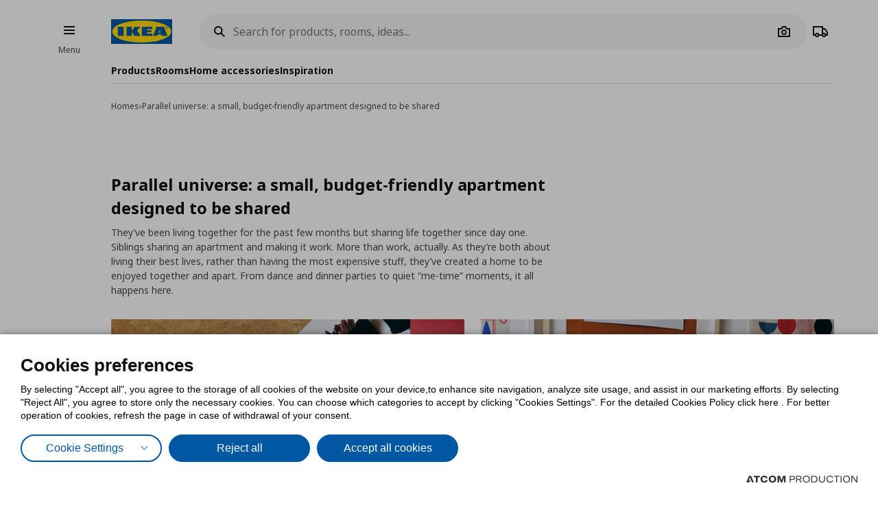

--- FILE ---
content_type: text/html; charset=utf-8
request_url: https://www.ikea.gr/en/homes/parallel-universe-a-small-budget-friendly-apartment-designed-to-be-shared/
body_size: 56835
content:


<!DOCTYPE html>
<html lang="en">
<head>
	<meta charset="utf-8">
	<base href="https://www.ikea.gr/" />
	<meta name="viewport" content="width=device-width, initial-scale=1.0" />
	
	<link href="/Content/Css/main.css?v=1.5.1092" rel="stylesheet">
	
	<title>Parallel universe: a small, budget-friendly apartment designed to be shared</title>
	

	<script src="https://cookiemon.atcom.gr/loader.js?v=2" data-service="cookiemon" data-customer="ea57da47-cf31-445b-92ed-6543beee0203" data-language="EN"></script>
	<script>
		(function () {
			if (typeof (CookieConsent) == 'undefined')
				return;

			function syneriseTracking(data) {
				if (typeof (SyneriseTC) == 'undefined')
					return;

				SyneriseTC.sendFormData('cookie_policy', {
					cookie_policy: data.concent.categories?.Analytics?.wanted ? "enabled" : "disabled"
				});
			}

			CookieConsent.emitter.on('CookieConsent', data => {
				syneriseTracking(data);
			});
		})();
	</script>

	

<script>
	NvPage = {"IsOnline":true,"Language":"en","LanguageID":2,"LanguageISO":"en","IsDefaultLanguage":false,"CartAddUrl":"https://www.ikea.gr/en/ajax/Atcom.Sites.Ikea.Components.Cart.Add/","ShoppingListAddUrl":"https://www.ikea.gr/en/ajax/Atcom.Sites.Ikea.Components.ShoppingList.Add/","WishlistManageUrl":"https://www.ikea.gr/en/ajax/Atcom.Sites.Ikea.Components.Wishlist.Manage/","UpdatePropertiesUrl":"https://www.ikea.gr/en/ajax/Atcom.Sites.Ikea.Components.Account.Account.UpdateProperties/","Messages":{"GeneralError":"Oops! Something went wrong","NavigationError":"Oops! Something went wrong","NoInternetConnection":"No internet connection","OfflineWarning":"You are offline. Some features may not work","OnlineInfo":"Welcome back :)","ButtonLoading":"Loading...","ApplicationUpdated":null,"SuccessAddress":"SuccessAddress","SuccessPersonalDetails":"SuccessPersonalDetails","SuccessChangeEmail":"A confirmation email has been sent","SuccessChangeMobile":"Code has been sent","SuccessResetPassword":"SuccessResetPassword","SuccessDataManagement":"The change has been applied","Account_DeleteAccount_Success":"An email has been sent with details on account deletion","Account_DeleteAccount_Error":"Account_DeleteAccount_Error"},"TrackingEnableConsoleOutput":false,"CartItemMaxQuantity":99};

	(function (global) {
		var allDisplayModes = {"Web":"-","App":"App","AppOld":"AppOld","Kiosk":"Kiosk","AllExceptWeb":{"Web":"-","App":"App","AppOld":"AppOld","Kiosk":"Kiosk"},"All":{"Web":"-","App":"App","AppOld":"AppOld","Kiosk":"Kiosk"}};
		var priceDisplayConfiguration = {"DisplayMode":null,"DecimalCount":2,"SignPosition":"Leading"};
		var shouldDisplayBothCurrencies = false;
		var displayNewCurrencyAfter = false;
		var exchangeRate = 1;
		var separator = ' / ';

		function formatCurrencyInternal(amount, newCurrency) {
			var formattedAmount = localeFormat(NvPage.LanguageISO, newCurrency ? amount * exchangeRate : amount);
			var currencySymbol = newCurrency ? '' : '€';

			switch (priceDisplayConfiguration.SignPosition) {
				default:
				case 'Leading':
					return currencySymbol + ' ' + formattedAmount;
				case 'Trailing':
					return formattedAmount + ' ' + currencySymbol;
			}
		}

		function localeFormat(locale, amount) {
			return Intl.NumberFormat(locale, {
				minimumFractionDigits: priceDisplayConfiguration.DecimalCount,
				maximumFractionDigits: priceDisplayConfiguration.DecimalCount,
				useGrouping: false
			}).format(amount);
		}

		global.ikea = global.ikea || {};
  		global.ikea.displayMode = {
           	current: '',
			all: allDisplayModes
		};
		global.ikea.deferExecutionUntil = function (conditionFn, commandFn, interval) {
			var intervalHandler;
			interval = interval || 250;

			function handler() {
				if (conditionFn()) {
					commandFn();
					intervalHandler && global.clearInterval(intervalHandler);
				} else if (!intervalHandler) {
					intervalHandler = global.setInterval(handler, interval);
				}
			}

			handler();
		};
		global.ikea.formatCurrency = function (amount) {
			if (shouldDisplayBothCurrencies) {
				return formatCurrencyInternal(amount, !displayNewCurrencyAfter)
					+ separator
					+ formatCurrencyInternal(amount, displayNewCurrencyAfter);
			}

			return formatCurrencyInternal(amount, false);
		};
		global.ikea.formatNewCurrency = function (amount) {
			return formatCurrencyInternal(amount, true);
		};
		global.ikea.localeFormat = function (locale, amount) {
			return localeFormat(locale, amount);
		};
		global.ikea.emptyCurrency = function () {
			return '€-,--';
		};

		var replaceStateUrl = '';
		if (replaceStateUrl) {
			window.history.replaceState(null, null, replaceStateUrl);
		}
	}(window));

	if (typeof (window.siteRoot) == 'undefined') {
		window.siteRoot = "https://ikeagreece.akamaized.net/";
	}
</script>
	


	<meta name="description" content="Parallel universe: a small, budget-friendly apartment designed to be shared" />

	<link rel="canonical" href="https://www.ikea.gr/en/homes/parallel-universe-a-small-budget-friendly-apartment-designed-to-be-shared/" />


<link rel="alternate" hreflang="el-gr" href="https://www.ikea.gr/" /><link rel="alternate" hreflang="en-gr" href="https://www.ikea.gr/en/" /><meta content="index, follow" name="robots" />
<meta content="en_US" property="og:locale" />
<meta content="website" property="og:type" />
<meta content="Parallel universe: a small, budget-friendly apartment designed to be shared" property="og:title" />
<meta content="Parallel universe: a small, budget-friendly apartment designed to be shared" property="og:description" />
<meta content="https://www.ikea.gr/en/homes/parallel-universe-a-small-budget-friendly-apartment-designed-to-be-shared/" property="og:url" />
<meta content="Parallel universe: a small, budget-friendly apartment designed to be shared" name="twitter:description" />
<meta content="Parallel universe: a small, budget-friendly apartment designed to be shared" name="twitter:title" />
<meta content=" " name="twitter:site" />

	<meta name="google-site-verification" content="NLypNaTzRXUxMwx5BX14iWuAedE9_SRXAh5tfolkEg8" />

	

<script>
    function onSyneriseLoad() {
        SR.init({
            'trackerKey':'37722B66-33BE-4513-429B-6B1268CD2091',
            'dataLayer': window['syneriseLayer'] = [],
            'trackingDomain':'https://synerise.ikea.gr'
      });
    }

    (function(s,y,n,e,r,i,se){s['SyneriseObjectNamespace']=r;s[r]=s[r]||[],
     s[r]._t=1*new Date(),s[r]._i=0,s[r]._l=i;var z=y.createElement(n),
     se=y.getElementsByTagName(n)[0];z.async=1;z.src=e;se.parentNode.insertBefore(z,se);
     z.onload=z.onreadystatechange=function(){var rdy=z.readyState;
     if(!rdy||/complete|loaded/.test(z.readyState)){s[i]();z.onload = null;
     z.onreadystatechange=null;}};})(window,document,'script',
     '//synerise.ikea.gr/ndfbkjnskuh0.js','SR', 'onSyneriseLoad');
</script><script>(function(w,d,s,l,i){w[l]=w[l]||[];w[l].push({'gtm.start':
                    new Date().getTime(),event:'gtm.js'});var f=d.getElementsByTagName(s)[0],
                    j=d.createElement(s),dl=l!='dataLayer'?'&l='+l:'';j.async=true;j.src=
                    'https://www.googletagmanager.com/gtm.js?id='+i+dl;f.parentNode.insertBefore(j,f);
                    })(window,document,'script','dataLayer','GTM-NXM4B42');
</script><script src="https://cdn.liveshopping.bambuser.com/metrics/bambuser.min.js"></script><script type="text/javascript">
(function e(){var e=document.createElement("script");e.type="text/javascript",e.async=true,e.src="//staticw2.yotpo.com/kZtmvcIo0QtlObQdVS9JHv2xFV3q39xFSLXCVROS/widget.js";var t=document.getElementsByTagName("script")[0];t.parentNode.insertBefore(e,t)})();
</script>
	
				<script>
					
				var dataLayer = window.dataLayer || [];
				window.google_tag_params = {"ecomm_pagetype":"other"};
				
				
			
				</script>
			
	

	<link rel="manifest" href="/manifest.json?v=2">


	


<style>
	img.visual-search-tag-debug {
		border: 1px solid blue;
	}
</style>

<script>
	(function () {
		ikea.deferExecutionUntil(function () {
			return typeof ($) == 'function';
		}, function () {
			var options = {"Enabled":true,"DebugEnabled":false,"MinDimensionInPixels":300,"ComponentTypes":115262,"ButtonHtml":"\t\u003cbutton aria-disabled=\"false\" type=\"button\" class=\"btn btn--small leading-icon btn--primary btn--expanding btn--touch-device-expanded\" data-role=\"VisualSearchThisImage\"\u003e\r\n\t\t\u003cspan class=\"btn__inner\"\u003e\r\n\t\t\t\u003csvg focusable=\"false\" viewBox=\"0 0 24 24\" width=\"24\" height=\"24\" class=\"svg-icon btn__icon\" aria-hidden=\"true\"\u003e\r\n\t\t\t\t\u003cpath fill-rule=\"evenodd\" clip-rule=\"evenodd\" d=\"M12.1426 2.9492 4.2037 4.2027l-1.2535 7.9389 10.3866 10.3866 9.1924-9.1923L12.1426 2.9492zm-2.1134 7.0791c.5858-.5858.5858-1.5356 0-2.1213-.5857-.5858-1.5355-.5858-2.1213 0-.5858.5857-.5858 1.5355 0 2.1213.5858.5858 1.5356.5858 2.1213 0z\"\u003e\u003c/path\u003e\r\n\t\t\t\u003c/svg\u003e\u003cspan class=\"btn__label\"\u003eView all products\u003c/span\u003e\r\n\t\t\u003c/span\u003e\r\n\t\u003c/button\u003e\r\n"};

			if (!options.Enabled)
				return;

			function checkDimensions(image) {
				if (!image instanceof HTMLImageElement) {
					return false;
				}

				var width = image.naturalWidth;
				var height = image.naturalHeight;

				return width == 0 && height == 0
					|| width >= options.MinDimensionInPixels && height >= options.MinDimensionInPixels;
			}

			function checkPage() {
				return false;
			}

			function checkComponentType(image) {
				var componentType = $(image).parents('[data-visual-search]').data('visual-search');
				return (options.ComponentTypes & componentType) === componentType;
			}

			function checkImages(imgs) {
				imgs.forEach(function (el, index) {
					if (checkDimensions(el) && (checkPage() || checkComponentType(el))) {
						if (options.DebugEnabled) {
							// left because the above may not catch all images
							el.classList.add('visual-search-tag-debug');
						}
						el.classList.add('visual-search-tagged')
						addButton(el);
					}
				});
			}

			function findContainer(image) {
				$image = $(image);
				return $image.parents('.shoppable-image');
			}

			function addButton(image) {
				var $container = findContainer(image);
				$container.addClass('hasShowAllBtn').addClass('hasShowAllBtn--active')
				$container.append($(options.ButtonHtml));
			}

			$(function () {
				var imgs = document.querySelectorAll('.visual-search-img');
				checkImages(imgs);
			});

			$('body').on('ajaxContentInjected', function (event, els) {
				$imgs = $(els).find('img');
				checkImages($imgs.toArray());
			});
		});
	})();
</script>

                              <script>!function(e){var n="https://s.go-mpulse.net/boomerang/";if("False"=="True")e.BOOMR_config=e.BOOMR_config||{},e.BOOMR_config.PageParams=e.BOOMR_config.PageParams||{},e.BOOMR_config.PageParams.pci=!0,n="https://s2.go-mpulse.net/boomerang/";if(window.BOOMR_API_key="QS53S-TZRHL-MYC6L-ANHJ2-Q4SSH",function(){function e(){if(!o){var e=document.createElement("script");e.id="boomr-scr-as",e.src=window.BOOMR.url,e.async=!0,i.parentNode.appendChild(e),o=!0}}function t(e){o=!0;var n,t,a,r,d=document,O=window;if(window.BOOMR.snippetMethod=e?"if":"i",t=function(e,n){var t=d.createElement("script");t.id=n||"boomr-if-as",t.src=window.BOOMR.url,BOOMR_lstart=(new Date).getTime(),e=e||d.body,e.appendChild(t)},!window.addEventListener&&window.attachEvent&&navigator.userAgent.match(/MSIE [67]\./))return window.BOOMR.snippetMethod="s",void t(i.parentNode,"boomr-async");a=document.createElement("IFRAME"),a.src="about:blank",a.title="",a.role="presentation",a.loading="eager",r=(a.frameElement||a).style,r.width=0,r.height=0,r.border=0,r.display="none",i.parentNode.appendChild(a);try{O=a.contentWindow,d=O.document.open()}catch(_){n=document.domain,a.src="javascript:var d=document.open();d.domain='"+n+"';void(0);",O=a.contentWindow,d=O.document.open()}if(n)d._boomrl=function(){this.domain=n,t()},d.write("<bo"+"dy onload='document._boomrl();'>");else if(O._boomrl=function(){t()},O.addEventListener)O.addEventListener("load",O._boomrl,!1);else if(O.attachEvent)O.attachEvent("onload",O._boomrl);d.close()}function a(e){window.BOOMR_onload=e&&e.timeStamp||(new Date).getTime()}if(!window.BOOMR||!window.BOOMR.version&&!window.BOOMR.snippetExecuted){window.BOOMR=window.BOOMR||{},window.BOOMR.snippetStart=(new Date).getTime(),window.BOOMR.snippetExecuted=!0,window.BOOMR.snippetVersion=12,window.BOOMR.url=n+"QS53S-TZRHL-MYC6L-ANHJ2-Q4SSH";var i=document.currentScript||document.getElementsByTagName("script")[0],o=!1,r=document.createElement("link");if(r.relList&&"function"==typeof r.relList.supports&&r.relList.supports("preload")&&"as"in r)window.BOOMR.snippetMethod="p",r.href=window.BOOMR.url,r.rel="preload",r.as="script",r.addEventListener("load",e),r.addEventListener("error",function(){t(!0)}),setTimeout(function(){if(!o)t(!0)},3e3),BOOMR_lstart=(new Date).getTime(),i.parentNode.appendChild(r);else t(!1);if(window.addEventListener)window.addEventListener("load",a,!1);else if(window.attachEvent)window.attachEvent("onload",a)}}(),"".length>0)if(e&&"performance"in e&&e.performance&&"function"==typeof e.performance.setResourceTimingBufferSize)e.performance.setResourceTimingBufferSize();!function(){if(BOOMR=e.BOOMR||{},BOOMR.plugins=BOOMR.plugins||{},!BOOMR.plugins.AK){var n=""=="true"?1:0,t="",a="amkx7wyx3t3bi2mbicyq-f-50470f886-clientnsv4-s.akamaihd.net",i="false"=="true"?2:1,o={"ak.v":"39","ak.cp":"1308515","ak.ai":parseInt("783940",10),"ak.ol":"0","ak.cr":8,"ak.ipv":4,"ak.proto":"h2","ak.rid":"30442ddc","ak.r":42198,"ak.a2":n,"ak.m":"b","ak.n":"ff","ak.bpcip":"3.21.127.0","ak.cport":54672,"ak.gh":"23.66.232.20","ak.quicv":"","ak.tlsv":"tls1.3","ak.0rtt":"","ak.0rtt.ed":"","ak.csrc":"-","ak.acc":"","ak.t":"1770078385","ak.ak":"hOBiQwZUYzCg5VSAfCLimQ==brr0u3/YU1Tqf6eL59qlCnu4MJd1H0gcfYP4TUzPzMmxfMTdvjoYhedudf1qFIdaifIdH8bxC6GeEqk1hXOCULydmEBQH4SmjT/xo0GMwkXdRODylfmVf2yAC++u7t2n9b9d+tZbGLccehLuGAoSqBf7GsfyuCraerq9hhZ5POQijrhruX0GxcVB16vjO6CbzlunLgi2IKfX8WwtFUJ+Ii6tMYEj3lh+5UmDxlygpE5cMngNOsbQycpVuLV+qLQIMVZBg3xzU4FeZpaSKLJnhIGL2PN/N23f4/fR/sO7BO3l5eDKU1ZAgUHdlUjbLHfLpf9reijcoDeyL9fBqfcNxFX5hBREor0XYXe4S6yG3PfPJnuYMaWmmBxgLrAd1cciTQSJK9FHo5Ok3z9YwTUZxVJxJudDnjKywXrkTBdarUk=","ak.pv":"8","ak.dpoabenc":"","ak.tf":i};if(""!==t)o["ak.ruds"]=t;var r={i:!1,av:function(n){var t="http.initiator";if(n&&(!n[t]||"spa_hard"===n[t]))o["ak.feo"]=void 0!==e.aFeoApplied?1:0,BOOMR.addVar(o)},rv:function(){var e=["ak.bpcip","ak.cport","ak.cr","ak.csrc","ak.gh","ak.ipv","ak.m","ak.n","ak.ol","ak.proto","ak.quicv","ak.tlsv","ak.0rtt","ak.0rtt.ed","ak.r","ak.acc","ak.t","ak.tf"];BOOMR.removeVar(e)}};BOOMR.plugins.AK={akVars:o,akDNSPreFetchDomain:a,init:function(){if(!r.i){var e=BOOMR.subscribe;e("before_beacon",r.av,null,null),e("onbeacon",r.rv,null,null),r.i=!0}return this},is_complete:function(){return!0}}}}()}(window);</script></head>

<body 
	  data-plugin-monitorclientcontext="{&quot;Contexts&quot;:{&quot;User&quot;:&quot;https://www.ikea.gr/en/ajax/Atcom.Sites.Ikea.Components.ClientContext.Index/?type=User&quot;,&quot;Wishlist&quot;:&quot;https://www.ikea.gr/en/ajax/Atcom.Sites.Ikea.Components.ClientContext.Index/?type=Wishlist&quot;,&quot;ShoppingList&quot;:&quot;https://www.ikea.gr/en/ajax/Atcom.Sites.Ikea.Components.ClientContext.Index/?type=ShoppingList&quot;,&quot;Cart&quot;:&quot;https://www.ikea.gr/en/ajax/Atcom.Sites.Ikea.Components.ClientContext.Index/?type=Cart&quot;},&quot;SiteSettings&quot;:{&quot;StoresLandingShowMap&quot;:false,&quot;StoresLandingImage&quot;:&quot;/files/Stores/Maps/map_new_Herakleio.jpg&quot;,&quot;MaxFileUploadSize&quot;:5242880,&quot;ExpirationMilliseconds&quot;:300000,&quot;PollingMilliseconds&quot;:1000,&quot;ErrorPollingMilliseconds&quot;:300000,&quot;PersistedQueueJobDeadThresholdMinutes&quot;:5,&quot;PersistedQueueMessagesThreshold&quot;:1000,&quot;PersistedQueueWaitAfterTriggerHealthCheckSeconds&quot;:60,&quot;AntiForgerySuppressXFrameOptionsHeader&quot;:false}}"
	  data-plugin-VitrinaBox="{&quot;AddToCartUrl&quot;:&quot;https://www.ikea.gr/en/ajax/Atcom.Sites.Ikea.Components.Cart.Add/&quot;}"
	  data-plugin-visualsearch="{&quot;Url&quot;:&quot;https://www.ikea.gr/en/ajax/Atcom.Sites.Ikea.Components.Search.VisualSearch/&quot;,&quot;ErrorMesages&quot;:{&quot;GenericError&quot;:&quot;Συνέβη κάποιο σφάλμα. Δοκιμάστε αργότερα.&quot;,&quot;StorageFull&quot;:&quot;Η φωτογραφία είναι μεγαλύτερη των 2MB. Δοκιμάστε φωτογραφία με μικρότερο μέγεθος.&quot;,&quot;MinimumImageSize&quot;:&quot;The image should be at least&quot;},&quot;ImageDownscaleMaxDimensionInPixels&quot;:500,&quot;ImageMinWidthHeightInPixels&quot;:300,&quot;ImageDownscaleQualityCompression&quot;:0.9,&quot;OriginalImageMaxLength&quot;:4000000,&quot;DownscaledImageMaxLength&quot;:350000,&quot;ImageData&quot;:null}"
	  data-plugin-TogglableProductImages=""
	  data-plugin-skapafocusvisible>
	


	<a class="btn btn--primary at-btn--skip-content" aria-disabled="false" href="https://www.ikea.gr/en/homes/parallel-universe-a-small-budget-friendly-apartment-designed-to-be-shared/#at-main-content" role="button" target="_self">
			<span class="btn__inner">
		<span class="btn__label">Skip to main content</span>
	</span>

	</a>

	
	<div id="ajax-loader" class="at-loader" style="display: none;">
	<span class="loading loading--label-center at-loading" aria-live="polite">
		<span class="loading__ball loading__ball--large loading__ball--emphasised" aria-hidden="true"></span>
	</span>
</div>
	

<noscript><iframe src='https://www.googletagmanager.com/ns.html?id=GTM-NXM4B42' height='0' width='0' style='display:none;visibility:hidden'></iframe></noscript>
<script>
(function(d, t, i, w) {
    window.__bfwId = w;
    if (d.getElementById(i) && window.__bfwInit) return window.__bfwInit();
    if (d.getElementById(i)) return;
    var s, ss = d.getElementsByTagName(t)[0];
    s = d.createElement(t); s.id = i;
    s.src = 'https://lcx-widgets.bambuser.com/embed.js';
    ss.parentNode.insertBefore(s, ss);
  })(document, 'script', 'bambuser-liveshopping-widget', 'H1VYkw9OiruayZKGn4oO');
</script>

	

	



<div class="header-notifications-container" data-plugin-notificationheight>
	</div>

<div class="at-burger-container">
	<div class="at-burger-container__inner at-container">
		<section class="at-burger">
			


	<button class="btn btn--icon-tertiary btn--small" aria-disabled="false" type="button" data-plugin-openskapamodal="{&quot;modalId&quot;:&quot;menu-modal&quot;,&quot;type&quot;:&quot;sheets&quot;}">
			<span class="btn__inner">
		<svg focusable="false" viewbox="0 0 24 24" class="svg-icon btn__icon" aria-hidden="true">
	<path fill-rule="evenodd" clip-rule="evenodd" d="M20 8H4V6h16v2zm0 5H4v-2h16v2zm0 5H4v-2h16v2z"></path>
</svg>
		<span class="btn__label">Burger Menu</span>
	</span>

	</button>

			<button class="at-menu-label-button btn" tabindex="-1" data-plugin-openskapamodal="{&quot;modalId&quot;:&quot;menu-modal&quot;,&quot;type&quot;:&quot;sheets&quot;}">
				<span class="at-menu-label-button__label text text--body-s">Menu</span>
			</button>
		</section>
	</div>
</div>

<div class="at-header-filler"></div>

<header data-plugin-fixedheader class="at-header">
	<div class="at-header-container at-container">
		<div class="at-header__top">
			<button aria-disabled="false" type="button" class="btn btn--small btn--icon-tertiary at-btn-burger" data-plugin-openskapamodal="{&quot;modalId&quot;:&quot;menu-modal&quot;,&quot;type&quot;:&quot;sheets&quot;}">
				<span class="btn__inner">
					<svg focusable="false" viewbox="0 0 24 24" class="svg-icon btn__icon" aria-hidden="true">
	<path fill-rule="evenodd" clip-rule="evenodd" d="M20 8H4V6h16v2zm0 5H4v-2h16v2zm0 5H4v-2h16v2z"></path>
</svg>
					<span class="btn__label">Burger Menu</span>
				</span>
			</button>

			

<a href="/en/" title="IKEA" class="at-header__logo">
	<figure>
		<picture>
			<img class="image" alt="IKEA" src="/Content/Media/logo.svg" />
		</picture>
	</figure>
</a>

			

<div class="at-search-section at-search-section--search-page"
	 data-plugin-searchpopup
	 data-plugin-autocomplete="{&quot;url&quot;:&quot;https://www.ikea.gr/en/ajax/Atcom.Sites.Ikea.Components.Search.Autocomplete/&quot;,&quot;debounceDelay&quot;:350,&quot;resultsUrl&quot;:&quot;/en/search-results/&quot;,&quot;query&quot;:null}">

	<div class="at-search-section__backdrop"></div>

	<div class="at-search-container">
		<form class="search at-search" name="searchForm" id="searchForm">
			<label for="search" class="search__icon">
				<span class="at-hide">Search for products, rooms, ideas...</span>
				<svg width="24" height="24" viewBox="0 0 24 24" class="svg-icon" area-hidden="true" fill="none" xmlns="http://www.w3.org/2000/svg">
  <path fill-rule="evenodd" clip-rule="evenodd" d="M13.9804 15.3946c-1.0361.7502-2.3099 1.1925-3.6869 1.1925C6.8177 16.5871 4 13.7694 4 10.2935 4 6.8177 6.8177 4 10.2935 4c3.4759 0 6.2936 2.8177 6.2936 6.2935 0 1.377-.4423 2.6508-1.1925 3.6869l4.6016 4.6016-1.4142 1.4142-4.6016-4.6016zm.6067-5.1011c0 2.3713-1.9223 4.2936-4.2936 4.2936C7.9223 14.5871 6 12.6648 6 10.2935 6 7.9223 7.9223 6 10.2935 6c2.3713 0 4.2936 1.9223 4.2936 4.2935z" fill="#111"/>
</svg>

			</label>
			<button type="button" class="btn btn--xsmall btn--icon-tertiary" data-search-close>
				<span class="btn__inner">
					<svg width="24" height="24" viewbox="0 0 24 24" class="svg-icon btn__icon" aria-hidden="true" fill="none" xmlns="http://www.w3.org/2000/svg">
  <path fill-rule="evenodd" clip-rule="evenodd" d="m3.999 11.9997 8 8.0011 1.4143-1.4141-5.5859-5.5866H20v-2H7.8273l5.5871-5.5868-1.4142-1.4143-8.0012 8.0007z"></path>
</svg>

					<span class="btn__label">Camera</span>
				</span>
			</button>
			<div class="search__input-wrapper">
				<input type="search" id="search" class="search__input" name="query"
					   data-role="search"
					   placeholder="Search for products, rooms, ideas..."
					   aria-label="Search for products, rooms, ideas..." autocomplete="off" />
				<button type="button" class="btn btn--xsmall btn--icon-tertiary search__action search__clear"
						data-role="search-clear">
					<span class="btn__inner">
						<svg focusable="false" viewbox="0 0 24 24" class="svg-icon btn__icon" aria-hidden="true">
	<path fill-rule="evenodd" clip-rule="evenodd" d="m12.0006 13.4148 2.8283 2.8283 1.4142-1.4142-2.8283-2.8283 2.8283-2.8283-1.4142-1.4142-2.8283 2.8283L9.172 7.7578 7.7578 9.172l2.8286 2.8286-2.8286 2.8285 1.4142 1.4143 2.8286-2.8286z"></path>
</svg>
						<span class="btn__label">Καθαρισμός</span>
					</span>
				</button>
			</div>
			<div class="search__action-wrapper search__actions">
				<span class="search__divider" aria-hidden="true"></span>
					<div class="search__action at-search__action" title="Search Box Photo Title">
						<button type="button" class="btn btn--xsmall btn--icon-tertiary" data-search-image-submit>
							<span class="btn__inner">
								<svg width="24" height="24" viewbox="0 0 24 24" class="svg-icon btn__icon" aria-hidden="true" fill="none" xmlns="http://www.w3.org/2000/svg">
  <path fill-rule="evenodd" clip-rule="evenodd" d="M16.002 13c0 2.2091-1.7909 4-4 4-2.2092 0-4-1.7909-4-4 0-2.2091 1.7908-4 4-4 2.2091 0 4 1.7909 4 4zm-2 0c0 1.1046-.8955 2-2 2-1.1046 0-2-.8954-2-2s.8954-2 2-2c1.1045 0 2 .8954 2 2z"></path>
  <path fill-rule="evenodd" clip-rule="evenodd" d="M9.4429 4 7.5858 7H3v13h18V7h-4.5859L14.557 4H9.4429zm1.1141 2h2.8859L15.3 9H19v9H5V9h3.6999l1.8571-3z"></path>
</svg>

								<span class="btn__label">Camera</span>
							</span>
						</button>
						<label class="at-button-hidden at-pointer" for="vsfile">
							<input name="visual_search_file" type="file" accept="image/*" data-role="VisualSearchInput" value="" class="at-sr-only" id="vsfile">
						</label>
					</div>

				<button type="button" class="btn btn--xsmall btn--icon-tertiary search__action" data-search-submit>
					<span class="btn__inner">
						<svg width="24" height="24" viewbox="0 0 24 24" class="svg-icon btn__icon" area-hidden="true" fill="none" xmlns="http://www.w3.org/2000/svg">
  <path fill-rule="evenodd" clip-rule="evenodd" d="M13.9804 15.3946c-1.0361.7502-2.3099 1.1925-3.6869 1.1925C6.8177 16.5871 4 13.7694 4 10.2935 4 6.8177 6.8177 4 10.2935 4c3.4759 0 6.2936 2.8177 6.2936 6.2935 0 1.377-.4423 2.6508-1.1925 3.6869l4.6016 4.6016-1.4142 1.4142-4.6016-4.6016zm.6067-5.1011c0 2.3713-1.9223 4.2936-4.2936 4.2936C7.9223 14.5871 6 12.6648 6 10.2935 6 7.9223 7.9223 6 10.2935 6c2.3713 0 4.2936 1.9223 4.2936 4.2935z" fill="#111"></path>
</svg>

						<span class="btn__label">Camera</span>
					</span>
				</button>
			</div>
		</form>
	</div>

	

	<div class="at-search-results-container">
		<div class="at-search-results-container__inner">
				<div class="at-prompt-dismissable" data-role="VisualSearchTeaser"
					 data-plugin-skapaclosable="{&quot;closeClass&quot;:&quot;at-prompt-dismissable__close&quot;,&quot;delay&quot;:250}">
					<div class="at-prompt-dismissable__body">
						<div class="at-vs-row">
							<div class="at-flex at-align-center at-gap-100">
								<svg width="24" height="24" viewbox="0 0 24 24" class="svg-icon at-vs-icon" aria-hidden="true" fill="none" xmlns="http://www.w3.org/2000/svg">
  <path fill-rule="evenodd" clip-rule="evenodd" d="M16.002 13c0 2.2091-1.7909 4-4 4-2.2092 0-4-1.7909-4-4 0-2.2091 1.7908-4 4-4 2.2091 0 4 1.7909 4 4zm-2 0c0 1.1046-.8955 2-2 2-1.1046 0-2-.8954-2-2s.8954-2 2-2c1.1045 0 2 .8954 2 2z"></path>
  <path fill-rule="evenodd" clip-rule="evenodd" d="M9.4429 4 7.5858 7H3v13h18V7h-4.5859L14.557 4H9.4429zm1.1141 2h2.8859L15.3 9H19v9H5V9h3.6999l1.8571-3z"></path>
</svg>

								<span class="text text--heading-xs">You can now search for IKEA products using an image</span>
							</div>
							<div class="btn leading-icon btn--primary at-vs-button">
	<span class="btn__inner">
		<svg width="24" height="24" viewbox="0 0 24 24" class="svg-icon btn__icon" aria-hidden="true" fill="none" xmlns="http://www.w3.org/2000/svg">
  <path fill-rule="evenodd" clip-rule="evenodd" d="M16.002 13c0 2.2091-1.7909 4-4 4-2.2092 0-4-1.7909-4-4 0-2.2091 1.7908-4 4-4 2.2091 0 4 1.7909 4 4zm-2 0c0 1.1046-.8955 2-2 2-1.1046 0-2-.8954-2-2s.8954-2 2-2c1.1045 0 2 .8954 2 2z"></path>
  <path fill-rule="evenodd" clip-rule="evenodd" d="M9.4429 4 7.5858 7H3v13h18V7h-4.5859L14.557 4H9.4429zm1.1141 2h2.8859L15.3 9H19v9H5V9h3.6999l1.8571-3z"></path>
</svg>

		<span class="btn__label">Upload image</span>
	</span>
	<input name="visual_search_file" type="file" accept="image/*" data-role="VisualSearchInput" value="" class="at-button-hidden">
</div>
							<a href="javascript:void(0)" class="link" data-plugin-togglecontent='{"content": "searchtoggle"}'>See how it works</a>
						</div>
						<div class="at-prompt-dismissable__close">
							<button type="button" data-closable-close class="btn btn--small btn--icon-primary-inverse" aria-label="Close button text">
								<span class="btn__inner">
									<svg focusable="false" viewbox="0 0 24 24" class="svg-icon btn__icon" aria-hidden="true">
	<path fill-rule="evenodd" clip-rule="evenodd" d="m11.9997 13.4149 4.9498 4.9497 1.4142-1.4142-4.9498-4.9497 4.9498-4.9498-1.4142-1.4142-4.9498 4.9498L7.05 5.6367 5.6357 7.051l4.9498 4.9498-4.9497 4.9497L7.05 18.3646l4.9497-4.9497z"></path>
</svg>
								</span>
							</button>
						</div>
					</div>
					<div class="at-spacing-top-200" data-toggle-content="searchtoggle" style="display: none;">
						<h5 class="text text--heading-s at-spacing-bottom-25">
							How does it work?
						</h5>
						<p class="text text--body-m">
							Supports JPEG, PNG files up to 5MB
						</p>
						

<div class="at-card-box-wrap at-card-box-wrap--vs at-spacing-top-100">
	<div class="at-card-box at-card-box--center at-card-box-wrap__item">
		<svg focusable="false" viewBox="0 0 24 24" class="svg-icon" aria-hidden="true">
	<path d="M15.834 11C15.0056 11 14.334 10.3284 14.334 9.5C14.334 8.67157 15.0056 8 15.834 8C16.6624 8 17.334 8.67157 17.334 9.5C17.334 10.3284 16.6624 11 15.834 11Z" fill="#111111" />
	<path d="M13.334 15.25L10.334 10.75L6.83398 16H17.834L15.334 12.25L13.334 15.25Z" fill="#111111" />
	<path fill-rule="evenodd" clip-rule="evenodd" d="M3.33398 4V20H21.334V4H3.33398ZM5.33398 18V6H19.334V18H5.33398Z" fill="#111111" />
</svg>

		<div class="search-guide__desc">
			<p class="text text--heading-s at-card-box__title">Upload an image of a piece or combination of furniture</p>
			<p class="text text--body-m">Your privacy is really important for us! Please, do not upload images with people.</p>
		</div>
	</div>
	<div class="at-card-box at-card-box--center at-card-box-wrap__item">
		<svg focusable="false" viewBox="0 0 24 24" class="svg-icon" aria-hidden="true">
	<path fill-rule="evenodd" clip-rule="evenodd" d="M8 8H20V6H8V8ZM8 13H20V11H8V13ZM8 18H20V16H8V18Z" fill="#111111" />
	<path d="M6 7C6 7.55228 5.55228 8 5 8C4.44772 8 4 7.55228 4 7C4 6.44772 4.44772 6 5 6C5.55228 6 6 6.44772 6 7Z" fill="#111111" />
	<path d="M6 12C6 12.5523 5.55228 13 5 13C4.44772 13 4 12.5523 4 12C4 11.4477 4.44772 11 5 11C5.55228 11 6 11.4477 6 12Z" fill="#111111" />
	<path d="M6 17C6 17.5523 5.55228 18 5 18C4.44772 18 4 17.5523 4 17C4 16.4477 4.44772 16 5 16C5.55228 16 6 16.4477 6 17Z" fill="#111111" />
</svg>

		<div class="search-guide__desc">
			<p class="text text--heading-s at-card-box__title">View results of similar or different products</p>
			<p class="text text--body-m">The products that will appear in the results list will be either similar or different.</p>
		</div>
	</div>
	<div class="at-card-box at-card-box--center at-card-box-wrap__item">
		<svg focusable="false" viewBox="0 0 24 24" class="svg-icon btn__icon" aria-hidden="true">
	<path fill-rule="evenodd" clip-rule="evenodd" d="M13.2803 14.5871c2.3713 0 4.2936-1.9223 4.2936-4.2936C17.5739 7.9223 15.6516 6 13.2803 6c-2.3712 0-4.2935 1.9223-4.2935 4.2935 0 2.3713 1.9223 4.2936 4.2935 4.2936zm0 2c1.3771 0 2.6508-.4423 3.6869-1.1925l4.6016 4.6016 1.4142-1.4142-4.6016-4.6016c.7502-1.0361 1.1925-2.3099 1.1925-3.6869C19.5739 6.8177 16.7562 4 13.2803 4c-3.4758 0-6.2935 2.8177-6.2935 6.2935 0 3.4759 2.8177 6.2936 6.2935 6.2936zM7.9673 4.9999a7.5199 7.5199 0 0 0-1.427 2H.9868v-2h6.9806zm-2.0759 4a7.5956 7.5956 0 0 0-.0784 2H.9869v-2h4.9046zm1.549 6a7.4928 7.4928 0 0 1-1.157-2H.9868v2h6.4536z"></path>
</svg>
		<div class="search-guide__desc">
			<p class="text text--heading-s at-card-box__title">Discover the same or similar products to what you are looking for</p>
			<p class="text text--body-m">You can now find any IKEA product you are looking for easily and quickly using our image search function</p>
		</div>
	</div>
</div>
					</div>
				</div>

			<div class="at-search-results-list"
				 data-role="search-results"></div>
			<div id="search-error"></div>
		</div>
	</div>
</div>


			<div class="at-header__actions">
				<ul class="at-actions">
					<li class="at-header__action--tablet">
						<button class="btn btn--small btn--icon-tertiary" type="button" data-search-open>
							<span class="btn__inner">
								<svg width="24" height="24" viewbox="0 0 24 24" class="svg-icon btn__icon" area-hidden="true" fill="none" xmlns="http://www.w3.org/2000/svg">
  <path fill-rule="evenodd" clip-rule="evenodd" d="M13.9804 15.3946c-1.0361.7502-2.3099 1.1925-3.6869 1.1925C6.8177 16.5871 4 13.7694 4 10.2935 4 6.8177 6.8177 4 10.2935 4c3.4759 0 6.2936 2.8177 6.2936 6.2935 0 1.377-.4423 2.6508-1.1925 3.6869l4.6016 4.6016-1.4142 1.4142-4.6016-4.6016zm.6067-5.1011c0 2.3713-1.9223 4.2936-4.2936 4.2936C7.9223 14.5871 6 12.6648 6 10.2935 6 7.9223 7.9223 6 10.2935 6c2.3713 0 4.2936 1.9223 4.2936 4.2935z" fill="#111"></path>
</svg>

								<span class="btn__label">Search for products, rooms, ideas...</span>
							</span>
						</button>
					</li>
					<li><div class="at-login-container" data-plugin-bindclientcontext="User">
	<div data-bind="with: Context(), style: {display: Context() == null ? 'none' : 'block' }" style="display: none">
		<div class="at-user" data-bind="if: $data.LoggedIn">
			

			<a aria-disabled="false" role="button" class="btn btn--small leading-icon btn--tertiary" href="/en/account/">
				<span class="btn__inner">
					<svg focusable="false" viewbox="0 0 24 24" class="svg-icon btn__icon" aria-hidden="true">
	<path fill-rule="evenodd" clip-rule="evenodd" d="M10.6724 6.4678c.2734-.2812.6804-.4707 1.3493-.4707.3971 0 .705.0838.9529.2225.241.1348.4379.3311.5934.6193l.0033.006c.1394.2541.237.6185.237 1.1403 0 .7856-.2046 1.2451-.4796 1.5278l-.0048.005c-.2759.2876-.679.4764-1.334.4764-.3857 0-.6962-.082-.956-.2241-.2388-.1344-.4342-.3293-.5888-.6147-.1454-.275-.2419-.652-.2419-1.1704 0-.7902.2035-1.2442.4692-1.5174zm1.3493-2.4717c-1.0834 0-2.054.3262-2.7838 1.0766-.7376.7583-1.0358 1.781-1.0358 2.9125 0 .7656.1431 1.483.4773 2.112l.0031.0058c.3249.602.785 1.084 1.3777 1.4154l.0062.0035c.5874.323 1.2368.4736 1.9235.4736 1.0818 0 2.0484-.3333 2.7755-1.0896.7406-.7627 1.044-1.786 1.044-2.9207 0-.7629-.1421-1.4784-.482-2.0996-.3247-.6006-.7844-1.0815-1.376-1.4125-.5858-.3276-1.2388-.477-1.9297-.477zM6.4691 16.8582c.2983-.5803.7228-1.0273 1.29-1.3572.5582-.3191 1.2834-.5049 2.2209-.5049h4.04c.9375 0 1.6626.1858 2.2209.5049.5672.3299.9917.7769 1.29 1.3572.3031.5896.4691 1.2936.4691 2.1379v1h2v-1c0-1.1122-.2205-2.1384-.6904-3.0523a5.3218 5.3218 0 0 0-2.0722-2.1769c-.9279-.5315-2.0157-.7708-3.2174-.7708H9.98c-1.1145 0-2.2483.212-3.2225.7737-.8982.5215-1.5928 1.2515-2.0671 2.174C4.2205 16.8577 4 17.8839 4 18.9961v1h2v-1c0-.8443.166-1.5483.4691-2.1379z"></path>
</svg>
					<span class="btn__label" data-bind="text: Name"></span>
				</span>
			</a>
		</div>
		<div class="at-login" data-bind="ifnot: $data.LoggedIn">
			<button class="btn btn--tertiary btn--small leading-icon" aria-label="Login/Register" aria-disabled="false" type="button" data-plugin-openskapamodal="{&quot;modalId&quot;:&quot;login-register-modal&quot;,&quot;type&quot;:&quot;sheets&quot;}">
				<span class="btn__inner">
					<svg focusable="false" viewbox="0 0 24 24" class="svg-icon btn__icon" aria-hidden="true">
	<path fill-rule="evenodd" clip-rule="evenodd" d="M10.6724 6.4678c.2734-.2812.6804-.4707 1.3493-.4707.3971 0 .705.0838.9529.2225.241.1348.4379.3311.5934.6193l.0033.006c.1394.2541.237.6185.237 1.1403 0 .7856-.2046 1.2451-.4796 1.5278l-.0048.005c-.2759.2876-.679.4764-1.334.4764-.3857 0-.6962-.082-.956-.2241-.2388-.1344-.4342-.3293-.5888-.6147-.1454-.275-.2419-.652-.2419-1.1704 0-.7902.2035-1.2442.4692-1.5174zm1.3493-2.4717c-1.0834 0-2.054.3262-2.7838 1.0766-.7376.7583-1.0358 1.781-1.0358 2.9125 0 .7656.1431 1.483.4773 2.112l.0031.0058c.3249.602.785 1.084 1.3777 1.4154l.0062.0035c.5874.323 1.2368.4736 1.9235.4736 1.0818 0 2.0484-.3333 2.7755-1.0896.7406-.7627 1.044-1.786 1.044-2.9207 0-.7629-.1421-1.4784-.482-2.0996-.3247-.6006-.7844-1.0815-1.376-1.4125-.5858-.3276-1.2388-.477-1.9297-.477zM6.4691 16.8582c.2983-.5803.7228-1.0273 1.29-1.3572.5582-.3191 1.2834-.5049 2.2209-.5049h4.04c.9375 0 1.6626.1858 2.2209.5049.5672.3299.9917.7769 1.29 1.3572.3031.5896.4691 1.2936.4691 2.1379v1h2v-1c0-1.1122-.2205-2.1384-.6904-3.0523a5.3218 5.3218 0 0 0-2.0722-2.1769c-.9279-.5315-2.0157-.7708-3.2174-.7708H9.98c-1.1145 0-2.2483.212-3.2225.7737-.8982.5215-1.5928 1.2515-2.0671 2.174C4.2205 16.8577 4 17.8839 4 18.9961v1h2v-1c0-.8443.166-1.5483.4691-2.1379z"></path>
</svg>
					<span class="btn__label" aria-hidden="true">Login/Register</span>
				</span>
			</button>
		</div>
	</div>
</div></li>
					<li class="at-mobile-hide">



	<a aria-disabled="false" role="button" class="btn btn--small btn--icon-tertiary" href="/en/trace-order/" title="Order Tracking">
		<span class="btn__inner">
			<svg focusable="false" viewbox="0 0 24 24" class="svg-icon btn__icon" aria-hidden="true">
	<path fill-rule="evenodd" clip-rule="evenodd" d="M1 4h15v3h3.0246l3.9793 5.6848V18h-2.6567c-.4218 1.3056-1.6473 2.25-3.0933 2.25-1.446 0-2.6715-.9444-3.0932-2.25h-3.9044c-.4217 1.3056-1.6472 2.25-3.0932 2.25S4.4916 19.3056 4.0698 18H1V4zm3.0698 12c.4218-1.3056 1.6473-2.25 3.0933-2.25 1.446 0 2.6715.9444 3.0932 2.25H14V6H3v10h1.0698zM16 14.0007a3.24 3.24 0 0 1 1.2539-.2507c1.446 0 2.6715.9444 3.0933 2.25h.6567v-2.6848L17.9833 9H16v5.0007zM7.163 15.75c-.6903 0-1.25.5596-1.25 1.25s.5597 1.25 1.25 1.25c.6904 0 1.25-.5596 1.25-1.25s-.5596-1.25-1.25-1.25zm10.0909 0c-.6904 0-1.25.5596-1.25 1.25s.5596 1.25 1.25 1.25 1.25-.5596 1.25-1.25-.5596-1.25-1.25-1.25z"></path>
</svg>
			<span class="btn__label">Order Tracking</span>
		</span>
	</a>
</li>
					<li><div data-plugin-bindclientcontext="Wishlist" style="display:none;">
	<!-- ko if: Context() -->
	<div class="at-wishList" data-plugin-wishlist="">
		<!-- ko if: Context().SummaryText > 0 -->
		
		<a aria-disabled="false" role="button" class="btn btn--small btn--icon-tertiary" href="/en/wishlist/" title="Wishlist">
			<span class="btn__inner">
				<svg focusable="false" viewbox="0 0 24 24" class="svg-icon pill__icon btn__icon" aria-hidden="true"><path fill-rule="evenodd" clip-rule="evenodd" d="M19.205 5.599c.9541.954 1.4145 2.2788 1.4191 3.6137 0 3.0657-2.2028 5.7259-4.1367 7.5015-1.2156 1.1161-2.5544 2.1393-3.9813 2.9729L12 20.001l-.501-.3088c-.9745-.5626-1.8878-1.2273-2.7655-1.9296-1.1393-.9117-2.4592-2.1279-3.5017-3.5531-1.0375-1.4183-1.8594-3.1249-1.8597-4.9957-.0025-1.2512.3936-2.5894 1.419-3.6149 1.8976-1.8975 4.974-1.8975 6.8716 0l.3347.3347.336-.3347c1.8728-1.8722 4.9989-1.8727 6.8716 0z"></path></svg>
				<span class="btn__label">Wishlist</span>
			</span>
		</a>
		
		<!-- /ko -->
		<!-- ko if: Context().SummaryText == 0 -->
		<a aria-disabled="false" role="button" class="btn btn--small btn--icon-tertiary" href="/en/wishlist/" title="Wishlist">
			<span class="btn__inner">
				<svg focusable="false" viewbox="0 0 24 24" class="svg-icon btn__icon" aria-hidden="true">
	<path fill-rule="evenodd" clip-rule="evenodd" d="M19.205 5.599c.9541.954 1.4145 2.2788 1.4191 3.6137 0 3.0657-2.2028 5.7259-4.1367 7.5015-1.2156 1.1161-2.5544 2.1393-3.9813 2.9729L12 20.001l-.501-.3088c-.9745-.5626-1.8878-1.2273-2.7655-1.9296-1.1393-.9117-2.4592-2.1279-3.5017-3.5531-1.0375-1.4183-1.8594-3.1249-1.8597-4.9957-.0025-1.2512.3936-2.5894 1.419-3.6149 1.8976-1.8975 4.974-1.8975 6.8716 0l.3347.3347.336-.3347c1.8728-1.8722 4.9989-1.8727 6.8716 0zm-7.2069 12.0516c.6695-.43 1.9102-1.2835 3.1366-2.4096 1.8786-1.7247 3.4884-3.8702 3.4894-6.0264-.0037-.849-.2644-1.6326-.8333-2.2015-1.1036-1.1035-2.9413-1.0999-4.0445.0014l-1.7517 1.7448-1.7461-1.7462c-1.1165-1.1164-2.9267-1.1164-4.0431 0-1.6837 1.6837-.5313 4.4136.6406 6.0156.8996 1.2298 2.0728 2.3207 3.137 3.1722a24.3826 24.3826 0 0 0 2.0151 1.4497z"></path>
</svg>
				<span class="btn__label">Wishlist</span>
			</span>
		</a>
		
		
		<!-- /ko -->
	</div>
	<!-- /ko -->
</div></li>
					<li><div data-plugin-bindclientcontext="Cart" style="display:none;" data-plugin-minicart="{&quot;RefreshUrl&quot;:&quot;https://www.ikea.gr/en/ajax/Atcom.Sites.Ikea.Components.Cart.Index/?View=MiniCart&quot;}">
	<!-- ko if: Context() -->
	<div class="at-miniBasket">
		<!--<a href="/en/cart/" class="headerLink open-minicart">
		<i class="icon-basket headerIcon"></i>-->
		<!-- ko if: Context().SummaryText > 0 -->
		<!--<span class="itemsNo" data-bind="text: Context().SummaryText"></span>-->
		<!-- /ko -->
		<!--</a>-->
		<a aria-disabled="false" role="button" class="btn btn--small btn--icon-tertiary" href="/en/cart/" title="Cart">
			<span class="btn__inner">
				<svg focusable="false" viewbox="0 0 24 24" class="svg-icon btn__icon" aria-hidden="true">
	<path fill-rule="evenodd" clip-rule="evenodd" d="M10.9994 4h-.5621l-.2922.4802-3.357 5.517h-5.069l.3107 1.2425 1.6212 6.4851c.334 1.3355 1.5339 2.2724 2.9105 2.2724h10.8769c1.3766 0 2.5765-.9369 2.9104-2.2724l1.6213-6.4851.3106-1.2425h-5.0695l-3.3574-5.517L13.5618 4h-2.5624zm3.8707 5.9972L12.4376 6h-.8761L9.1292 9.9972h5.7409zm-9.2787 7.2425-1.3106-5.2425h15.4384l-1.3106 5.2425a1 1 0 0 1-.9701.7575H6.5615a1 1 0 0 1-.97-.7575z"></path>
</svg>
				<!-- ko if: Context().SummaryText > 0 -->
				<span class="at-label-counter" data-bind="text: Context().SummaryText"></span>
				<!-- /ko -->
				<span class="btn__label">Cart</span>
			</span>
		</a>

		

		
	</div>
	<!-- /ko -->
</div></li>
				</ul>
			</div>
		</div>
		<div class="at-header__nav at-wrapper">
			
<nav class="at-nav at-border-bottom">
	<ul class="at-nav__menu" data-plugin-menu>
	<li>
			<a role="button" href="javascript:void(0)" class="link link--subtle text text--heading-xs at-pointer at-menu-trigger" aria-disabled="false" data-id="Products" title="Products" data-plugin-openskapamodal="{&quot;modalId&quot;:&quot;menu-modal&quot;,&quot;type&quot;:&quot;sheets&quot;}">Products</a>
	</li>
	<li>
			<a role="button" href="javascript:void(0)" class="link link--subtle text text--heading-xs at-pointer at-menu-trigger" aria-disabled="false" data-id="Rooms" title="Rooms" data-plugin-openskapamodal="{&quot;modalId&quot;:&quot;menu-modal&quot;,&quot;type&quot;:&quot;sheets&quot;}">Rooms</a>
	</li>
	<li>
			<a href="/en/home-accessories/" class="link link--subtle text text--heading-xs" aria-disabled="false" title="Home accessories ">Home accessories </a>
	</li>
	<li>
			<a role="button" href="javascript:void(0)" class="link link--subtle text text--heading-xs at-pointer at-menu-trigger" aria-disabled="false" data-id="Inspiration" title="Inspiration" data-plugin-openskapamodal="{&quot;modalId&quot;:&quot;menu-modal&quot;,&quot;type&quot;:&quot;sheets&quot;}">Inspiration</a>
	</li>
			</ul>
</nav>
		</div>
	</div>
</header>







<div id="login-register-modal" class="modal-wrapper modal-wrapper--close at-moda-header-blue at-modal--mobile-full" tabindex="-1" data-plugin-skapamodal="{&quot;Title&quot;:&quot;&quot;,&quot;Size&quot;:&quot;small&quot;,&quot;BackButton&quot;:false,&quot;DualAction&quot;:false,&quot;AutoShow&quot;:false,&quot;Persisted&quot;:true,&quot;IsGlobal&quot;:false,&quot;ExtraClasses&quot;:&quot;at-moda-header-blue at-modal--mobile-full&quot;,&quot;Mirrored&quot;:false,&quot;PreserveAlignment&quot;:false,&quot;TitleBorder&quot;:false,&quot;Offer&quot;:false,&quot;OfferDay&quot;:null,&quot;OfferMonth&quot;:null,&quot;TitleUrl&quot;:null,&quot;TitleTitle&quot;:null,&quot;TitleImageUrl&quot;:null}" >
	<div class="modal-wrapper__backdrop modal-wrapper__backdrop--dark" data-role="skapa-modal-backdrop"></div>
	<div data-focus-guard="true" tabindex="0" style="width: 1px; height: 0px; padding: 0px; overflow: hidden; position: fixed; top: 1px; left: 1px;"></div>

	<div data-focus-lock-disabled="false">
		<div aria-modal="true" role="dialog" tabindex="-1" data-role="skapa-modal-type" data-skapa-modal-type="sheets" class="sheets sheets--small sheets--close">

				<div class="modal-header" data-role="skapa-modal-header">
		<button type="button" class="btn btn--small btn--icon-primary-inverse modal-header__close"
				aria-label="Close Modal"
				data-role="skapa-modal-close">
			<span class="btn__inner">
				<svg focusable="false" viewbox="0 0 24 24" class="svg-icon btn__icon" aria-hidden="true">
	<path fill-rule="evenodd" clip-rule="evenodd" d="m11.9997 13.4149 4.9498 4.9497 1.4142-1.4142-4.9498-4.9497 4.9498-4.9498-1.4142-1.4142-4.9498 4.9498L7.05 5.6367 5.6357 7.051l4.9498 4.9498-4.9497 4.9497L7.05 18.3646l4.9497-4.9497z"></path>
</svg>
			</span>
		</button>
			</div>


	<div class="sheets__content-wrapper" data-autofocus="false" data-role="skapa-modal-content-wrapper">
					<div class="modal-body">
					<div class="at-modal-blue">
		<div class="at-content-section">
			<p class="text text--heading-m at-spacing-bottom-25 at-colour-static-white">Login to your IKEA account</p>
			<p class="text text--body-m at-spacing-bottom-200  at-colour-static-white">Login or register to have access to the special prices of IKEA Family.</p>
			<div class="at-btn-wrap at-btn-wrap--column at-btn-wrap--no-space at-width-200">
				


	<a class="btn btn--primary-inverse btn--small btn--fluid" aria-disabled="false" href="/en/account/login/" role="button" target="_self">
			<span class="btn__inner">
		<span class="btn__label">Login</span>
	</span>

	</a>

			</div>
		</div>
		<div class="at-content-section">
			<p class="text text--heading-s at-spacing-bottom-150 at-colour-static-white">Do not have an account yet?</p>
			<div class="at-btn-wrap at-btn-wrap--column at-btn-wrap--no-space at-width-200">
				


	<a class="btn btn--secondary-inverse btn--small btn--fluid" aria-disabled="false" href="/en/account/register/" role="button" target="_self">
			<span class="btn__inner">
		<span class="btn__label">Register as individual</span>
	</span>

	</a>

					<div>
						


	<a class="btn btn--secondary-inverse btn--small btn--fluid" aria-disabled="false" href="/en/account/business/dimiourgia-logariasmou-ikea-for-business/" role="button" target="_self">
			<span class="btn__inner">
		<span class="btn__label">Register as business </span>
	</span>

	</a>

					</div>
			</div>
		</div>
		<div class="at-content-section at-content-section--no-space-btm">
			
<p class="text text--heading-s at-spacing-bottom-25 at-colour-static-white">Are you only an IKEA Family member?</p>
<p class="text text--bodyml at-colour-static-white">Sign in to your IKEA Family account or activate your card</p>
			<ul role="list" class="list-view list-view--large at-list-view--inverse">
				<li class="list-view-item">
					<a class="list-view-item__action list-view-item__inset" href="/en/card-activation/">
						<span class="list-view-item__wrapper">
							<span class="list-view-item__label-container">
								<span class="list-view-item__title list-view-item__title--emphasised">Card activation</span>
							</span>
						</span>
						<span class="list-view-item__control-icon">
							<svg focusable="false" viewBox="0 0 24 24" class="svg-icon" aria-hidden="true">
	<path fill-rule="evenodd" clip-rule="evenodd" d="m20.0008 12.0001-8-8.001-1.4143 1.414L16.1727 11H4v2h12.1723l-5.5868 5.5866 1.4141 1.4142 8.0012-8.0007z"></path>
</svg>
						</span>
					</a>
				</li>
				<li class="list-view-item">
					<a class="list-view-item__action list-view-item__inset" href="/en/ikea-family/login/">
						<span class="list-view-item__wrapper">
							<span class="list-view-item__label-container">
								<span class="list-view-item__title list-view-item__title--emphasised">IKEA Family login</span>
							</span>
						</span>
						<span class="list-view-item__control-icon">
							<svg focusable="false" viewBox="0 0 24 24" class="svg-icon" aria-hidden="true">
	<path fill-rule="evenodd" clip-rule="evenodd" d="m20.0008 12.0001-8-8.001-1.4143 1.414L16.1727 11H4v2h12.1723l-5.5868 5.5866 1.4141 1.4142 8.0012-8.0007z"></path>
</svg>
						</span>
					</a>
				</li>
			</ul>
		</div>
	</div>
	<!--<div class="at-content-section">
		<ul role="list" class="list-view list-view--medium at-list-view--bg">
			<li class="list-view-item list-view-item__no-divider">-->
	<!--<a class="list-view-item__action list-view-item__inset" href="#">
					<span class="list-view-item__wrapper">
						<svg focusable="false" viewbox="0 0 24 24" class="svg-icon list-view-item__icon-center" aria-hidden="true">
	<path d="M11 16h2V8h-2v8zm4.25-2.75c.6904 0 1.25-.5596 1.25-1.25s-.5596-1.25-1.25-1.25S14 11.3096 14 12s.5596 1.25 1.25 1.25zM10 12c0 .6904-.5596 1.25-1.25 1.25S7.5 12.6904 7.5 12s.5596-1.25 1.25-1.25S10 11.3096 10 12z"></path>
	<path fill-rule="evenodd" clip-rule="evenodd" d="M23 13.0533 11.9467 2l-8.289 1.6578L2 11.9467 13.0533 23 23 13.0533zM4.1206 11.3047 5.318 5.3179l5.9867-1.1973 8.9326 8.9327-7.184 7.184-8.9327-8.9326z"></path>
</svg>
						<span class="list-view-item__label-container">
							<span class="list-view-item__title list-view-item__title--emphasised">Show IKEA Family offers</span>
						</span>
					</span>
					<span class="list-view-item__control-icon">
						<svg focusable="false" viewBox="0 0 24 24" class="svg-icon" aria-hidden="true">
	<path fill-rule="evenodd" clip-rule="evenodd" d="m20.0008 12.0001-8-8.001-1.4143 1.414L16.1727 11H4v2h12.1723l-5.5868 5.5866 1.4141 1.4142 8.0012-8.0007z"></path>
</svg>
					</span>
				</a>
			</li>
		</ul>
	</div>-->

			</div>
	</div>
		</div>
	</div>
	<div data-focus-guard="true" tabindex="0" style="width: 1px; height: 0px; padding: 0px; overflow: hidden; position: fixed; top: 1px; left: 1px;"></div>
</div>
<modaltoken data-modal-id="login-register-modal"></modaltoken>





<div id="menu-modal" class="modal-wrapper modal-wrapper--close at-menu at-modal at-modal--full at-modal--no-radius" tabindex="-1" data-plugin-skapamodal="{&quot;Title&quot;:&quot;Menu&quot;,&quot;Size&quot;:&quot;small&quot;,&quot;BackButton&quot;:false,&quot;DualAction&quot;:false,&quot;AutoShow&quot;:false,&quot;Persisted&quot;:true,&quot;IsGlobal&quot;:false,&quot;ExtraClasses&quot;:&quot;at-menu at-modal at-modal--full at-modal--no-radius&quot;,&quot;Mirrored&quot;:true,&quot;PreserveAlignment&quot;:true,&quot;TitleBorder&quot;:true,&quot;Offer&quot;:false,&quot;OfferDay&quot;:null,&quot;OfferMonth&quot;:null,&quot;TitleUrl&quot;:&quot;/en/&quot;,&quot;TitleTitle&quot;:&quot;IKEA&quot;,&quot;TitleImageUrl&quot;:&quot;/Content/Media/logo.svg&quot;}" >
	<div class="modal-wrapper__backdrop modal-wrapper__backdrop--dark" data-role="skapa-modal-backdrop"></div>
	<div data-focus-guard="true" tabindex="0" style="width: 1px; height: 0px; padding: 0px; overflow: hidden; position: fixed; top: 1px; left: 1px;"></div>

	<div data-focus-lock-disabled="false">
		<div aria-modal="true" role="dialog" tabindex="-1" data-role="skapa-modal-type" data-skapa-modal-type="sheets" aria-label="Menu" class="sheets sheets--small sheets--close sheets--mirrored sheets--preserve-alignment">

				<div class="modal-header at-border-bottom" data-role="skapa-modal-header">
		<button type="button" class="btn btn--small btn--icon-primary-inverse modal-header__close"
				aria-label="Close Modal"
				data-role="skapa-modal-close">
			<span class="btn__inner">
				<svg focusable="false" viewbox="0 0 24 24" class="svg-icon btn__icon" aria-hidden="true">
	<path fill-rule="evenodd" clip-rule="evenodd" d="m11.9997 13.4149 4.9498 4.9497 1.4142-1.4142-4.9498-4.9497 4.9498-4.9498-1.4142-1.4142-4.9498 4.9498L7.05 5.6367 5.6357 7.051l4.9498 4.9498-4.9497 4.9497L7.05 18.3646l4.9497-4.9497z"></path>
</svg>
			</span>
		</button>
			<div class="modal-header__title-wrapper modal-header__title-wrapper--padded" data-role="skapa-modal-header-title">
					<div class="modal-header__title" data-role="skapa-modal-header-title-content">
						<div class="at-header__logo">
							<figure>
	<a href="/en/" title="IKEA">
		<picture>
			<img class="image" alt="IKEA" src="/Content/Media/logo.svg?v=1.0.66">
		</picture>
	</a>
</figure>
						</div>
					</div>
			</div>
			</div>


	<div class="sheets__content-wrapper" data-autofocus="false" data-role="skapa-modal-content-wrapper">
					<div class="modal-body">
					<div class="at-menu-container">
		


	<button class="btn btn--icon-tertiary btn--small back layerClose at-button-back" aria-disabled="false" type="button">
			<span class="btn__inner">
		<svg width="24" height="24" viewbox="0 0 24 24" class="svg-icon btn__icon" aria-hidden="true" fill="none" xmlns="http://www.w3.org/2000/svg">
  <path fill-rule="evenodd" clip-rule="evenodd" d="m3.999 11.9997 8 8.0011 1.4143-1.4141-5.5859-5.5866H20v-2H7.8273l5.5871-5.5868-1.4142-1.4143-8.0012 8.0007z"></path>
</svg>

		<span class="btn__label">Back</span>
	</span>

	</button>

		<div class="at-menu-container__inner">
			<div class="at-layers">
				



	<div class="at-layer at-level1" data-plugin-menulayer>
			<a href="javascript:void(0)" class="link link--subtle text text--heading-m layerTitle" role="button" data-id="Products">Products</a>
			<nav class="at-secondary-nav at-secondary-nav__container menu">
				<span class="at-secondary-nav__title text text--heading-m"></span>
				<ul class="at-secondary-nav__list  ">
						<li class="level2   ">
				<a class="link link--subtle text   text--heading-xs" href="https://www.ikea.gr/en/new/" title="New Products">New Products</a>
	</li>
	<li class="level2   ">
				<a class="link link--subtle text   text--heading-xs" href="https://www.ikea.gr/en/our-lowest-price/" title="Our lowest price">Our lowest price</a>
	</li>
	<li class="level2   ">
				<a class="link link--subtle text   text--heading-xs" href="https://www.ikea.gr/en/vitality-series/" title="Vitality Series">Vitality Series</a>
	</li>
	<li class="level2   ">
				<a class="link link--subtle text   text--heading-xs" href="https://www.ikea.gr/en/top-seller-products/" title="Top Sellers">Top Sellers</a>
	</li>
	<li class="level2   ">
				<a class="link link--subtle text   text--heading-xs" href="https://www.ikea.gr/en/handmade-products/" title="Handmade products">Handmade products</a>
	</li>
	<li class="level2 has-children no-bold ">
				<a href="javascript:void(0)" class="link link--subtle at-link-children text text--body-m at-pointer" role="button" title="Kitchen &amp; Worktops">
					Kitchen &amp; Worktops
					<svg focusable="false" viewBox="0 0 24 24" class="svg-icon" aria-hidden="true">
	<path fill-rule="evenodd" clip-rule="evenodd" d="m16.415 12.0011-8.0012 8.0007-1.4141-1.4143 6.587-6.5866-6.586-6.5868L8.415 4l8 8.0011z"></path>
</svg>
				</a>
				<nav class="at-sub-menu subMenu">
					


	<button class="btn btn--icon-tertiary btn--small at-button-submenu-back secondaryMenuBack" aria-disabled="false" type="button">
			<span class="btn__inner">
		<svg width="24" height="24" viewbox="0 0 24 24" class="svg-icon btn__icon" aria-hidden="true" fill="none" xmlns="http://www.w3.org/2000/svg">
  <path fill-rule="evenodd" clip-rule="evenodd" d="m3.999 11.9997 8 8.0011 1.4143-1.4141-5.5859-5.5866H20v-2H7.8273l5.5871-5.5868-1.4142-1.4143-8.0012 8.0007z"></path>
</svg>

		<span class="btn__label">Back</span>
	</span>

	</button>

					<div class="at-sub-menu__nav">
						<span class="text text--heading-m">Kitchen &amp; Worktops</span>
						<ul class="at-sub-menu__list">
							<li class="at-spacing-bottom-100">
								<a href="/en/products/kitchen-worktops/" class="link link--subtle text text--heading-xs" title="Shop all">Shop all</a>
							</li>
								<li class="level3  no-bold">
				<a class="link link--subtle text no-bold text--body-m" href="/en/products/kitchen-worktops/dishwashing-accessories/" title="Dishwashing accessories">Dishwashing accessories</a>
	</li>
	<li class="level3  no-bold">
				<a class="link link--subtle text no-bold text--body-m" href="/en/products/kitchen-worktops/kitchen-organisers/" title="Kitchen organisers">Kitchen organisers</a>
	</li>
	<li class="level3  no-bold">
				<a class="link link--subtle text no-bold text--body-m" href="/en/products/kitchen-worktops/kitchen-islands-trolleys/" title="Kitchen islands &amp; trolleys">Kitchen islands &amp; trolleys</a>
	</li>
	<li class="level3  no-bold">
				<a class="link link--subtle text no-bold text--body-m" href="/en/products/kitchen-worktops/kitchen-taps-sinks/" title="Kitchen taps &amp; sinks">Kitchen taps &amp; sinks</a>
	</li>
	<li class="level3  no-bold">
				<a class="link link--subtle text no-bold text--body-m" href="/en/products/kitchen-worktops/kitchen-shelves-shelving-units/" title="Kitchen shelves &amp; shelving units">Kitchen shelves &amp; shelving units</a>
	</li>
	<li class="level3  no-bold">
				<a class="link link--subtle text no-bold text--body-m" href="/en/products/kitchen-worktops/worktops-worktop-accessories/" title="Worktops &amp; worktop accessories">Worktops &amp; worktop accessories</a>
	</li>
	<li class="level3  no-bold">
				<a class="link link--subtle text no-bold text--body-m" href="/en/products/kitchen-worktops/knobs-handles/" title="Knobs &amp; handles">Knobs &amp; handles</a>
	</li>
	<li class="level3  no-bold">
				<a class="link link--subtle text no-bold text--body-m" href="/en/products/kitchen-worktops/modular-kitchens/" title="Modular kitchens">Modular kitchens</a>
	</li>
	<li class="level3  no-bold">
				<a class="link link--subtle text no-bold text--body-m" href="/en/products/kitchen-worktops/kitchen-splashbacks/" title="Kitchen Splashbacks">Kitchen Splashbacks</a>
	</li>
	<li class="level3  no-bold">
				<a class="link link--subtle text no-bold text--body-m" href="/en/products/lighting/integrated-lighting/" title="Integrated lighting">Integrated lighting</a>
	</li>
	<li class="level3  no-bold">
				<a class="link link--subtle text no-bold text--body-m" href="/en/products/kitchen-worktops/kitchen-appliances/" title="Home appliances">Home appliances</a>
	</li>
	<li class="level3  no-bold">
				<a class="link link--subtle text no-bold text--body-m" href="/en/products/kitchen-worktops/kitchens/" title="Kitchens">Kitchens</a>
	</li>

						</ul>
					</div>
				</nav>
	</li>
	<li class="level2 has-children no-bold ">
				<a href="javascript:void(0)" class="link link--subtle at-link-children text text--body-m at-pointer" role="button" title="Tableware">
					Tableware
					<svg focusable="false" viewBox="0 0 24 24" class="svg-icon" aria-hidden="true">
	<path fill-rule="evenodd" clip-rule="evenodd" d="m16.415 12.0011-8.0012 8.0007-1.4141-1.4143 6.587-6.5866-6.586-6.5868L8.415 4l8 8.0011z"></path>
</svg>
				</a>
				<nav class="at-sub-menu subMenu">
					


	<button class="btn btn--icon-tertiary btn--small at-button-submenu-back secondaryMenuBack" aria-disabled="false" type="button">
			<span class="btn__inner">
		<svg width="24" height="24" viewbox="0 0 24 24" class="svg-icon btn__icon" aria-hidden="true" fill="none" xmlns="http://www.w3.org/2000/svg">
  <path fill-rule="evenodd" clip-rule="evenodd" d="m3.999 11.9997 8 8.0011 1.4143-1.4141-5.5859-5.5866H20v-2H7.8273l5.5871-5.5868-1.4142-1.4143-8.0012 8.0007z"></path>
</svg>

		<span class="btn__label">Back</span>
	</span>

	</button>

					<div class="at-sub-menu__nav">
						<span class="text text--heading-m">Tableware</span>
						<ul class="at-sub-menu__list">
							<li class="at-spacing-bottom-100">
								<a href="/en/products/tableware/" class="link link--subtle text text--heading-xs" title="Shop all">Shop all</a>
							</li>
								<li class="level3  no-bold">
				<a class="link link--subtle text no-bold text--body-m" href="/en/products/tableware/dinnerware/" title="Dinnerware">Dinnerware</a>
	</li>
	<li class="level3  no-bold">
				<a class="link link--subtle text no-bold text--body-m" href="/en/products/textiles/table-linen/" title="Table linen">Table linen</a>
	</li>
	<li class="level3  no-bold">
				<a class="link link--subtle text no-bold text--body-m" href="/en/products/tableware/cutlery/" title="Cutlery">Cutlery</a>
	</li>
	<li class="level3  no-bold">
				<a class="link link--subtle text no-bold text--body-m" href="/en/products/tableware/glasses-cups-mugs/" title="Glasses, cups &amp; mugs">Glasses, cups &amp; mugs</a>
	</li>
	<li class="level3  no-bold">
				<a class="link link--subtle text no-bold text--body-m" href="/en/products/tableware/serveware/" title="Serveware">Serveware</a>
	</li>
	<li class="level3  no-bold">
				<a class="link link--subtle text no-bold text--body-m" href="/en/products/tableware/napkins-napkin-holders/" title="Napkins &amp; napkin holders">Napkins &amp; napkin holders</a>
	</li>
	<li class="level3  no-bold">
				<a class="link link--subtle text no-bold text--body-m" href="/en/products/tableware/jugs-carafes/" title="Jugs &amp; carafes">Jugs &amp; carafes</a>
	</li>
	<li class="level3  no-bold">
				<a class="link link--subtle text no-bold text--body-m" href="/en/products/cookware/coffee-tea-makers/" title="Coffee &amp; tea makers">Coffee &amp; tea makers</a>
	</li>
	<li class="level3  no-bold">
				<a class="link link--subtle text no-bold text--body-m" href="/en/products/tableware/childrens-tableware/" title="Childrens&#39; tableware">Childrens&#39; tableware</a>
	</li>

						</ul>
					</div>
				</nav>
	</li>
	<li class="level2 has-children no-bold ">
				<a href="javascript:void(0)" class="link link--subtle at-link-children text text--body-m at-pointer" role="button" title="Cookware">
					Cookware
					<svg focusable="false" viewBox="0 0 24 24" class="svg-icon" aria-hidden="true">
	<path fill-rule="evenodd" clip-rule="evenodd" d="m16.415 12.0011-8.0012 8.0007-1.4141-1.4143 6.587-6.5866-6.586-6.5868L8.415 4l8 8.0011z"></path>
</svg>
				</a>
				<nav class="at-sub-menu subMenu">
					


	<button class="btn btn--icon-tertiary btn--small at-button-submenu-back secondaryMenuBack" aria-disabled="false" type="button">
			<span class="btn__inner">
		<svg width="24" height="24" viewbox="0 0 24 24" class="svg-icon btn__icon" aria-hidden="true" fill="none" xmlns="http://www.w3.org/2000/svg">
  <path fill-rule="evenodd" clip-rule="evenodd" d="m3.999 11.9997 8 8.0011 1.4143-1.4141-5.5859-5.5866H20v-2H7.8273l5.5871-5.5868-1.4142-1.4143-8.0012 8.0007z"></path>
</svg>

		<span class="btn__label">Back</span>
	</span>

	</button>

					<div class="at-sub-menu__nav">
						<span class="text text--heading-m">Cookware</span>
						<ul class="at-sub-menu__list">
							<li class="at-spacing-bottom-100">
								<a href="/en/products/cookware/" class="link link--subtle text text--heading-xs" title="Shop all">Shop all</a>
							</li>
								<li class="level3  no-bold">
				<a class="link link--subtle text no-bold text--body-m" href="/en/products/cookware/pots-pans/" title="Pots &amp; pans">Pots &amp; pans</a>
	</li>
	<li class="level3  no-bold">
				<a class="link link--subtle text no-bold text--body-m" href="/en/products/cookware/frying-pans-woks/" title="Frying pans &amp; woks">Frying pans &amp; woks</a>
	</li>
	<li class="level3  no-bold">
				<a class="link link--subtle text no-bold text--body-m" href="/en/products/cookware/ovenware/" title="Ovenware">Ovenware</a>
	</li>
	<li class="level3  no-bold">
				<a class="link link--subtle text no-bold text--body-m" href="/en/products/cookware/bakeware/" title="Bakeware">Bakeware</a>
	</li>
	<li class="level3  no-bold">
				<a class="link link--subtle text no-bold text--body-m" href="/en/products/cookware/mixing-measuring-tools/" title="Mixing &amp; measuring tools">Mixing &amp; measuring tools</a>
	</li>
	<li class="level3  no-bold">
				<a class="link link--subtle text no-bold text--body-m" href="/en/products/cookware/kitchen-utensils/" title="Kitchen utensils">Kitchen utensils</a>
	</li>
	<li class="level3  no-bold">
				<a class="link link--subtle text no-bold text--body-m" href="/en/products/cookware/colander/" title="Colander">Colander</a>
	</li>
	<li class="level3  no-bold">
				<a class="link link--subtle text no-bold text--body-m" href="/en/products/cookware/knives-chopping-boards/" title="Knives &amp; chopping boards">Knives &amp; chopping boards</a>
	</li>
	<li class="level3  no-bold">
				<a class="link link--subtle text no-bold text--body-m" href="/en/products/cookware/food-storage-organising/" title="Food storage &amp; organising">Food storage &amp; organising</a>
	</li>
	<li class="level3  no-bold">
				<a class="link link--subtle text no-bold text--body-m" href="/en/products/cookware/coffee-tea-makers/" title="Coffee &amp; tea makers">Coffee &amp; tea makers</a>
	</li>
	<li class="level3  no-bold">
				<a class="link link--subtle text no-bold text--body-m" href="/en/products/cookware/dishwashing-accessories/" title="Dishwashing accessories">Dishwashing accessories</a>
	</li>
	<li class="level3  no-bold">
				<a class="link link--subtle text no-bold text--body-m" href="/en/products/cookware/kitchen-textiles/" title="Kitchen textiles">Kitchen textiles</a>
	</li>
	<li class="level3  no-bold">
				<a class="link link--subtle text no-bold text--body-m" href="/en/products/cookware/pot-stands/" title="Pot stands">Pot stands</a>
	</li>

						</ul>
					</div>
				</nav>
	</li>
	<li class="level2 has-children no-bold ">
				<a href="javascript:void(0)" class="link link--subtle at-link-children text text--body-m at-pointer" role="button" title="Tables">
					Tables
					<svg focusable="false" viewBox="0 0 24 24" class="svg-icon" aria-hidden="true">
	<path fill-rule="evenodd" clip-rule="evenodd" d="m16.415 12.0011-8.0012 8.0007-1.4141-1.4143 6.587-6.5866-6.586-6.5868L8.415 4l8 8.0011z"></path>
</svg>
				</a>
				<nav class="at-sub-menu subMenu">
					


	<button class="btn btn--icon-tertiary btn--small at-button-submenu-back secondaryMenuBack" aria-disabled="false" type="button">
			<span class="btn__inner">
		<svg width="24" height="24" viewbox="0 0 24 24" class="svg-icon btn__icon" aria-hidden="true" fill="none" xmlns="http://www.w3.org/2000/svg">
  <path fill-rule="evenodd" clip-rule="evenodd" d="m3.999 11.9997 8 8.0011 1.4143-1.4141-5.5859-5.5866H20v-2H7.8273l5.5871-5.5868-1.4142-1.4143-8.0012 8.0007z"></path>
</svg>

		<span class="btn__label">Back</span>
	</span>

	</button>

					<div class="at-sub-menu__nav">
						<span class="text text--heading-m">Tables</span>
						<ul class="at-sub-menu__list">
							<li class="at-spacing-bottom-100">
								<a href="/en/products/tables/" class="link link--subtle text text--heading-xs" title="Shop all">Shop all</a>
							</li>
								<li class="level3  no-bold">
				<a class="link link--subtle text no-bold text--body-m" href="/en/products/tables/dining-tables/" title="Dining tables">Dining tables</a>
	</li>
	<li class="level3  no-bold">
				<a class="link link--subtle text no-bold text--body-m" href="/en/products/chairs/bar-stools-tables/" title="Bar stools &amp; tables">Bar stools &amp; tables</a>
	</li>
	<li class="level3  no-bold">
				<a class="link link--subtle text no-bold text--body-m" href="/en/products/garden-outdoor/outdoor-tables/" title="Outdoor tables">Outdoor tables</a>
	</li>
	<li class="level3  no-bold">
				<a class="link link--subtle text no-bold text--body-m" href="/en/products/baby-children/children-3-7/childrens-small-furniture/childrens-tables/" title="Children&#39;s tables">Children&#39;s tables</a>
	</li>
	<li class="level3  no-bold">
				<a class="link link--subtle text no-bold text--body-m" href="/en/products/tables/coffee-side-tables/" title="Coffee &amp; side tables">Coffee &amp; side tables</a>
	</li>
	<li class="level3  no-bold">
				<a class="link link--subtle text no-bold text--body-m" href="/en/products/tables/dining-sets/" title="Dining sets">Dining sets</a>
	</li>

						</ul>
					</div>
				</nav>
	</li>
	<li class="level2 has-children no-bold ">
				<a href="javascript:void(0)" class="link link--subtle at-link-children text text--body-m at-pointer" role="button" title="Chairs">
					Chairs
					<svg focusable="false" viewBox="0 0 24 24" class="svg-icon" aria-hidden="true">
	<path fill-rule="evenodd" clip-rule="evenodd" d="m16.415 12.0011-8.0012 8.0007-1.4141-1.4143 6.587-6.5866-6.586-6.5868L8.415 4l8 8.0011z"></path>
</svg>
				</a>
				<nav class="at-sub-menu subMenu">
					


	<button class="btn btn--icon-tertiary btn--small at-button-submenu-back secondaryMenuBack" aria-disabled="false" type="button">
			<span class="btn__inner">
		<svg width="24" height="24" viewbox="0 0 24 24" class="svg-icon btn__icon" aria-hidden="true" fill="none" xmlns="http://www.w3.org/2000/svg">
  <path fill-rule="evenodd" clip-rule="evenodd" d="m3.999 11.9997 8 8.0011 1.4143-1.4141-5.5859-5.5866H20v-2H7.8273l5.5871-5.5868-1.4142-1.4143-8.0012 8.0007z"></path>
</svg>

		<span class="btn__label">Back</span>
	</span>

	</button>

					<div class="at-sub-menu__nav">
						<span class="text text--heading-m">Chairs</span>
						<ul class="at-sub-menu__list">
							<li class="at-spacing-bottom-100">
								<a href="/en/products/chairs/" class="link link--subtle text text--heading-xs" title="Shop all">Shop all</a>
							</li>
								<li class="level3  no-bold">
				<a class="link link--subtle text no-bold text--body-m" href="/en/products/chairs/chairs/" title="Chairs">Chairs</a>
	</li>
	<li class="level3  no-bold">
				<a class="link link--subtle text no-bold text--body-m" href="/en/products/baby-children/children-3-7/childrens-small-furniture/childrens-chairs/" title="Children&#39;s chairs">Children&#39;s chairs</a>
	</li>
	<li class="level3  no-bold">
				<a class="link link--subtle text no-bold text--body-m" href="/en/products/chairs/bar-stools-tables/" title="Bar stools &amp; tables">Bar stools &amp; tables</a>
	</li>
	<li class="level3  no-bold">
				<a class="link link--subtle text no-bold text--body-m" href="/en/products/chairs/step-stools-step-ladders/" title="Step stools &amp; step ladders">Step stools &amp; step ladders</a>
	</li>
	<li class="level3  no-bold">
				<a class="link link--subtle text no-bold text--body-m" href="/en/products/baby-children/baby/high-chairs/" title="High chairs">High chairs</a>
	</li>
	<li class="level3  no-bold">
				<a class="link link--subtle text no-bold text--body-m" href="/en/products/baby-children/children-3-7/junior-chairs/" title="Junior chairs">Junior chairs</a>
	</li>
	<li class="level3  no-bold">
				<a class="link link--subtle text no-bold text--body-m" href="/en/products/chairs/desk-chairs/" title="Desk chairs">Desk chairs</a>
	</li>

						</ul>
					</div>
				</nav>
	</li>
	<li class="level2  no-bold ">
				<a class="link link--subtle text no-bold  text--body-m" href="/en/products/stools-benches/" title="Stools &amp; benches">Stools &amp; benches</a>
	</li>
	<li class="level2 has-children no-bold ">
				<a href="javascript:void(0)" class="link link--subtle at-link-children text text--body-m at-pointer" role="button" title="Sideboards">
					Sideboards
					<svg focusable="false" viewBox="0 0 24 24" class="svg-icon" aria-hidden="true">
	<path fill-rule="evenodd" clip-rule="evenodd" d="m16.415 12.0011-8.0012 8.0007-1.4141-1.4143 6.587-6.5866-6.586-6.5868L8.415 4l8 8.0011z"></path>
</svg>
				</a>
				<nav class="at-sub-menu subMenu">
					


	<button class="btn btn--icon-tertiary btn--small at-button-submenu-back secondaryMenuBack" aria-disabled="false" type="button">
			<span class="btn__inner">
		<svg width="24" height="24" viewbox="0 0 24 24" class="svg-icon btn__icon" aria-hidden="true" fill="none" xmlns="http://www.w3.org/2000/svg">
  <path fill-rule="evenodd" clip-rule="evenodd" d="m3.999 11.9997 8 8.0011 1.4143-1.4141-5.5859-5.5866H20v-2H7.8273l5.5871-5.5868-1.4142-1.4143-8.0012 8.0007z"></path>
</svg>

		<span class="btn__label">Back</span>
	</span>

	</button>

					<div class="at-sub-menu__nav">
						<span class="text text--heading-m">Sideboards</span>
						<ul class="at-sub-menu__list">
							<li class="at-spacing-bottom-100">
								<a href="/en/products/storage-furniture/sideboards/" class="link link--subtle text text--heading-xs" title="Shop all">Shop all</a>
							</li>
								<li class="level3  no-bold">
				<a class="link link--subtle text no-bold text--body-m" href="/en/products/storage-furniture/sideboards/sideboards-buffets/" title="Sideboards &amp; buffets">Sideboards &amp; buffets</a>
	</li>

						</ul>
					</div>
				</nav>
	</li>
	<li class="level2  no-bold ">
				<a class="link link--subtle text no-bold  text--body-m" href="/en/products/kitchen-worktops/kitchen-appliances/" title="Home appliances">Home appliances</a>
	</li>
	<li class="level2 has-children no-bold ">
				<a href="javascript:void(0)" class="link link--subtle at-link-children text text--body-m at-pointer" role="button" title="Sofas &amp; armchairs">
					Sofas &amp; armchairs
					<svg focusable="false" viewBox="0 0 24 24" class="svg-icon" aria-hidden="true">
	<path fill-rule="evenodd" clip-rule="evenodd" d="m16.415 12.0011-8.0012 8.0007-1.4141-1.4143 6.587-6.5866-6.586-6.5868L8.415 4l8 8.0011z"></path>
</svg>
				</a>
				<nav class="at-sub-menu subMenu">
					


	<button class="btn btn--icon-tertiary btn--small at-button-submenu-back secondaryMenuBack" aria-disabled="false" type="button">
			<span class="btn__inner">
		<svg width="24" height="24" viewbox="0 0 24 24" class="svg-icon btn__icon" aria-hidden="true" fill="none" xmlns="http://www.w3.org/2000/svg">
  <path fill-rule="evenodd" clip-rule="evenodd" d="m3.999 11.9997 8 8.0011 1.4143-1.4141-5.5859-5.5866H20v-2H7.8273l5.5871-5.5868-1.4142-1.4143-8.0012 8.0007z"></path>
</svg>

		<span class="btn__label">Back</span>
	</span>

	</button>

					<div class="at-sub-menu__nav">
						<span class="text text--heading-m">Sofas &amp; armchairs</span>
						<ul class="at-sub-menu__list">
							<li class="at-spacing-bottom-100">
								<a href="/en/products/sofas-armchairs/" class="link link--subtle text text--heading-xs" title="Shop all">Shop all</a>
							</li>
								<li class="level3  no-bold">
				<a class="link link--subtle text no-bold text--body-m" href="/en/products/sofas-armchairs/two-seat-sofas/" title="Two-seat sofas">Two-seat sofas</a>
	</li>
	<li class="level3  no-bold">
				<a class="link link--subtle text no-bold text--body-m" href="/en/products/sofas-armchairs/three-seat-sofas/" title="Three-seat sofas">Three-seat sofas</a>
	</li>
	<li class="level3  no-bold">
				<a class="link link--subtle text no-bold text--body-m" href="/en/products/sofas-armchairs/corner-sofas/" title="Corner sofas">Corner sofas</a>
	</li>
	<li class="level3  no-bold">
				<a class="link link--subtle text no-bold text--body-m" href="/en/products/garden-outdoor/outdoor-sofas/" title="Outdoor Sofas">Outdoor Sofas</a>
	</li>
	<li class="level3  no-bold">
				<a class="link link--subtle text no-bold text--body-m" href="/en/products/sofas-armchairs/sofa-covers/" title="Sofa covers ">Sofa covers </a>
	</li>
	<li class="level3  no-bold">
				<a class="link link--subtle text no-bold text--body-m" href="/en/products/sofas-armchairs/chaise-longues/" title="Chaise-longues">Chaise-longues</a>
	</li>
	<li class="level3  no-bold">
				<a class="link link--subtle text no-bold text--body-m" href="/en/products/beds/sofa-beds-chair-beds/" title="Sofa beds &amp; chair beds">Sofa beds &amp; chair beds</a>
	</li>
	<li class="level3  no-bold">
				<a class="link link--subtle text no-bold text--body-m" href="/en/products/sofas-armchairs/footstools-pouffes/" title="Footstools &amp; pouffes">Footstools &amp; pouffes</a>
	</li>
	<li class="level3  no-bold">
				<a class="link link--subtle text no-bold text--body-m" href="/en/products/sofas-armchairs/sofa-accessories-extra-legs/" title="Sofa accessories &amp; extra legs">Sofa accessories &amp; extra legs</a>
	</li>
	<li class="level3  no-bold">
				<a class="link link--subtle text no-bold text--body-m" href="/en/products/sofas-armchairs/modular-sofas/" title="Modular sofas ">Modular sofas </a>
	</li>
	<li class="level3  no-bold">
				<a class="link link--subtle text no-bold text--body-m" href="/en/products/sofas-armchairs/armchairs/" title="Armchairs">Armchairs</a>
	</li>

						</ul>
					</div>
				</nav>
	</li>
	<li class="level2 has-children no-bold ">
				<a href="javascript:void(0)" class="link link--subtle at-link-children text text--body-m at-pointer" role="button" title="Desks">
					Desks
					<svg focusable="false" viewBox="0 0 24 24" class="svg-icon" aria-hidden="true">
	<path fill-rule="evenodd" clip-rule="evenodd" d="m16.415 12.0011-8.0012 8.0007-1.4141-1.4143 6.587-6.5866-6.586-6.5868L8.415 4l8 8.0011z"></path>
</svg>
				</a>
				<nav class="at-sub-menu subMenu">
					


	<button class="btn btn--icon-tertiary btn--small at-button-submenu-back secondaryMenuBack" aria-disabled="false" type="button">
			<span class="btn__inner">
		<svg width="24" height="24" viewbox="0 0 24 24" class="svg-icon btn__icon" aria-hidden="true" fill="none" xmlns="http://www.w3.org/2000/svg">
  <path fill-rule="evenodd" clip-rule="evenodd" d="m3.999 11.9997 8 8.0011 1.4143-1.4141-5.5859-5.5866H20v-2H7.8273l5.5871-5.5868-1.4142-1.4143-8.0012 8.0007z"></path>
</svg>

		<span class="btn__label">Back</span>
	</span>

	</button>

					<div class="at-sub-menu__nav">
						<span class="text text--heading-m">Desks</span>
						<ul class="at-sub-menu__list">
							<li class="at-spacing-bottom-100">
								<a href="/en/products/desks/" class="link link--subtle text text--heading-xs" title="Shop all">Shop all</a>
							</li>
								<li class="level3  no-bold">
				<a class="link link--subtle text no-bold text--body-m" href="/en/products/desks/desks/" title="Desks">Desks</a>
	</li>
	<li class="level3  no-bold">
				<a class="link link--subtle text no-bold text--body-m" href="/en/products/baby-children/children-3-7/childrens-desks-chairs/childrens-desks/" title="Childrens&#39; desks">Childrens&#39; desks</a>
	</li>
	<li class="level3  no-bold">
				<a class="link link--subtle text no-bold text--body-m" href="/en/products/desks/desk-table-tops-legs/" title="Desk table tops &amp; legs">Desk table tops &amp; legs</a>
	</li>
	<li class="level3  no-bold">
				<a class="link link--subtle text no-bold text--body-m" href="/en/products/desks/office-desks/" title="Office desks">Office desks</a>
	</li>
	<li class="level3  no-bold">
				<a class="link link--subtle text no-bold text--body-m" href="/en/products/desks/desk-chair-storage-sets/" title="Desk, Chair &amp; Storage sets">Desk, Chair &amp; Storage sets</a>
	</li>

						</ul>
					</div>
				</nav>
	</li>
	<li class="level2 has-children no-bold ">
				<a href="javascript:void(0)" class="link link--subtle at-link-children text text--body-m at-pointer" role="button" title="Gaming">
					Gaming
					<svg focusable="false" viewBox="0 0 24 24" class="svg-icon" aria-hidden="true">
	<path fill-rule="evenodd" clip-rule="evenodd" d="m16.415 12.0011-8.0012 8.0007-1.4141-1.4143 6.587-6.5866-6.586-6.5868L8.415 4l8 8.0011z"></path>
</svg>
				</a>
				<nav class="at-sub-menu subMenu">
					


	<button class="btn btn--icon-tertiary btn--small at-button-submenu-back secondaryMenuBack" aria-disabled="false" type="button">
			<span class="btn__inner">
		<svg width="24" height="24" viewbox="0 0 24 24" class="svg-icon btn__icon" aria-hidden="true" fill="none" xmlns="http://www.w3.org/2000/svg">
  <path fill-rule="evenodd" clip-rule="evenodd" d="m3.999 11.9997 8 8.0011 1.4143-1.4141-5.5859-5.5866H20v-2H7.8273l5.5871-5.5868-1.4142-1.4143-8.0012 8.0007z"></path>
</svg>

		<span class="btn__label">Back</span>
	</span>

	</button>

					<div class="at-sub-menu__nav">
						<span class="text text--heading-m">Gaming</span>
						<ul class="at-sub-menu__list">
							<li class="at-spacing-bottom-100">
								<a href="/en/products/gaming/" class="link link--subtle text text--heading-xs" title="Shop all">Shop all</a>
							</li>
								<li class="level3  no-bold">
				<a class="link link--subtle text no-bold text--body-m" href="/en/products/gaming/gaming-desks/" title="Gaming desks">Gaming desks</a>
	</li>
	<li class="level3  no-bold">
				<a class="link link--subtle text no-bold text--body-m" href="/en/products/gaming/gaming-chairs/" title="Gaming chairs">Gaming chairs</a>
	</li>
	<li class="level3  no-bold">
				<a class="link link--subtle text no-bold text--body-m" href="/en/products/gaming/gaming-accessories/" title="Gaming accessories">Gaming accessories</a>
	</li>
	<li class="level3  no-bold">
				<a class="link link--subtle text no-bold text--body-m" href="/en/products/gaming/gaming-storage/" title="Gaming storage">Gaming storage</a>
	</li>
	<li class="level3  no-bold">
				<a class="link link--subtle text no-bold text--body-m" href="/en/products/gaming/gaming-sets/" title="Gaming sets">Gaming sets</a>
	</li>

						</ul>
					</div>
				</nav>
	</li>
	<li class="level2 has-children no-bold ">
				<a href="javascript:void(0)" class="link link--subtle at-link-children text text--body-m at-pointer" role="button" title="Beds">
					Beds
					<svg focusable="false" viewBox="0 0 24 24" class="svg-icon" aria-hidden="true">
	<path fill-rule="evenodd" clip-rule="evenodd" d="m16.415 12.0011-8.0012 8.0007-1.4141-1.4143 6.587-6.5866-6.586-6.5868L8.415 4l8 8.0011z"></path>
</svg>
				</a>
				<nav class="at-sub-menu subMenu">
					


	<button class="btn btn--icon-tertiary btn--small at-button-submenu-back secondaryMenuBack" aria-disabled="false" type="button">
			<span class="btn__inner">
		<svg width="24" height="24" viewbox="0 0 24 24" class="svg-icon btn__icon" aria-hidden="true" fill="none" xmlns="http://www.w3.org/2000/svg">
  <path fill-rule="evenodd" clip-rule="evenodd" d="m3.999 11.9997 8 8.0011 1.4143-1.4141-5.5859-5.5866H20v-2H7.8273l5.5871-5.5868-1.4142-1.4143-8.0012 8.0007z"></path>
</svg>

		<span class="btn__label">Back</span>
	</span>

	</button>

					<div class="at-sub-menu__nav">
						<span class="text text--heading-m">Beds</span>
						<ul class="at-sub-menu__list">
							<li class="at-spacing-bottom-100">
								<a href="/en/products/beds/" class="link link--subtle text text--heading-xs" title="Shop all">Shop all</a>
							</li>
								<li class="level3  no-bold">
				<a class="link link--subtle text no-bold text--body-m" href="/en/products/beds/double-king-size-beds/" title="Double &amp; king size beds">Double &amp; king size beds</a>
	</li>
	<li class="level3  no-bold">
				<a class="link link--subtle text no-bold text--body-m" href="/en/products/beds/upholstered-beds/" title="Upholstered beds">Upholstered beds</a>
	</li>
	<li class="level3  no-bold">
				<a class="link link--subtle text no-bold text--body-m" href="/en/products/beds/guest-beds-day-beds/" title="Guest beds &amp; day beds">Guest beds &amp; day beds</a>
	</li>
	<li class="level3  no-bold">
				<a class="link link--subtle text no-bold text--body-m" href="/en/products/beds/single-beds/" title="Single beds">Single beds</a>
	</li>
	<li class="level3  no-bold">
				<a class="link link--subtle text no-bold text--body-m" href="/en/products/beds/mattress-bases/" title="Mattress Bases">Mattress Bases</a>
	</li>
	<li class="level3  no-bold">
				<a class="link link--subtle text no-bold text--body-m" href="/en/products/beds/loft-beds-bunk-beds/" title="Loft beds &amp; bunk beds">Loft beds &amp; bunk beds</a>
	</li>
	<li class="level3  no-bold">
				<a class="link link--subtle text no-bold text--body-m" href="/en/products/beds/headboards/" title="Headboards">Headboards</a>
	</li>
	<li class="level3  no-bold">
				<a class="link link--subtle text no-bold text--body-m" href="/en/products/small-storage-organisers/under-bed-storage/" title="Under bed storage">Under bed storage</a>
	</li>
	<li class="level3  no-bold">
				<a class="link link--subtle text no-bold text--body-m" href="/en/products/beds/sofa-beds-chair-beds/" title="Sofa beds &amp; chair beds">Sofa beds &amp; chair beds</a>
	</li>
	<li class="level3  no-bold">
				<a class="link link--subtle text no-bold text--body-m" href="/en/products/baby-children/children-3-7/childrens-beds/" title="Childrens&#39; beds">Childrens&#39; beds</a>
	</li>
	<li class="level3  no-bold">
				<a class="link link--subtle text no-bold text--body-m" href="/en/products/baby-children/children-8-12/childrens-beds-8-12/" title="Childrens&#39; beds 8-12">Childrens&#39; beds 8-12</a>
	</li>
	<li class="level3  no-bold">
				<a class="link link--subtle text no-bold text--body-m" href="/en/products/beds/bed-slats/" title="Bed slats">Bed slats</a>
	</li>
	<li class="level3  no-bold">
				<a class="link link--subtle text no-bold text--body-m" href="/en/products/beds/bed-legs/" title="Bed legs">Bed legs</a>
	</li>
	<li class="level3  no-bold">
				<a class="link link--subtle text no-bold text--body-m" href="/en/products/beds/beds-with-storage/" title="Beds with storage">Beds with storage</a>
	</li>
	<li class="level3  no-bold">
				<a class="link link--subtle text no-bold text--body-m" href="/en/products/beds/bedroom-furniture-sets/" title="Bedroom furniture sets">Bedroom furniture sets</a>
	</li>

						</ul>
					</div>
				</nav>
	</li>
	<li class="level2 has-children no-bold ">
				<a href="javascript:void(0)" class="link link--subtle at-link-children text text--body-m at-pointer" role="button" title="Mattresses">
					Mattresses
					<svg focusable="false" viewBox="0 0 24 24" class="svg-icon" aria-hidden="true">
	<path fill-rule="evenodd" clip-rule="evenodd" d="m16.415 12.0011-8.0012 8.0007-1.4141-1.4143 6.587-6.5866-6.586-6.5868L8.415 4l8 8.0011z"></path>
</svg>
				</a>
				<nav class="at-sub-menu subMenu">
					


	<button class="btn btn--icon-tertiary btn--small at-button-submenu-back secondaryMenuBack" aria-disabled="false" type="button">
			<span class="btn__inner">
		<svg width="24" height="24" viewbox="0 0 24 24" class="svg-icon btn__icon" aria-hidden="true" fill="none" xmlns="http://www.w3.org/2000/svg">
  <path fill-rule="evenodd" clip-rule="evenodd" d="m3.999 11.9997 8 8.0011 1.4143-1.4141-5.5859-5.5866H20v-2H7.8273l5.5871-5.5868-1.4142-1.4143-8.0012 8.0007z"></path>
</svg>

		<span class="btn__label">Back</span>
	</span>

	</button>

					<div class="at-sub-menu__nav">
						<span class="text text--heading-m">Mattresses</span>
						<ul class="at-sub-menu__list">
							<li class="at-spacing-bottom-100">
								<a href="/en/products/mattresses/" class="link link--subtle text text--heading-xs" title="Shop all">Shop all</a>
							</li>
								<li class="level3  no-bold">
				<a class="link link--subtle text no-bold text--body-m" href="/en/products/mattresses/foam-mattresses/" title="Foam mattresses">Foam mattresses</a>
	</li>
	<li class="level3  no-bold">
				<a class="link link--subtle text no-bold text--body-m" href="/en/products/mattresses/sprung-mattresses/" title="Sprung mattresses">Sprung mattresses</a>
	</li>
	<li class="level3  no-bold">
				<a class="link link--subtle text no-bold text--body-m" href="/en/products/mattresses/mattress-pads/" title="Mattress pads">Mattress pads</a>
	</li>
	<li class="level3  no-bold">
				<a class="link link--subtle text no-bold text--body-m" href="/en/products/mattresses/sofa-bed-mattresses/" title="Sofa-bed mattresses">Sofa-bed mattresses</a>
	</li>
	<li class="level3  no-bold">
				<a class="link link--subtle text no-bold text--body-m" href="/en/products/mattresses/children-mattresses/" title="Children mattresses">Children mattresses</a>
	</li>
	<li class="level3  no-bold">
				<a class="link link--subtle text no-bold text--body-m" href="/en/products/mattresses/cot-mattresses/" title="Cot mattresses">Cot mattresses</a>
	</li>
	<li class="level3  no-bold">
				<a class="link link--subtle text no-bold text--body-m" href="/en/products/textiles/pillows/" title="Pillows">Pillows</a>
	</li>
	<li class="level3  no-bold">
				<a class="link link--subtle text no-bold text--body-m" href="/en/products/textiles/mattress-pillow-protectors/" title="Mattress &amp; pillow protectors">Mattress &amp; pillow protectors</a>
	</li>

						</ul>
					</div>
				</nav>
	</li>
	<li class="level2 has-children no-bold ">
				<a href="javascript:void(0)" class="link link--subtle at-link-children text text--body-m at-pointer" role="button" title="Wardrobes">
					Wardrobes
					<svg focusable="false" viewBox="0 0 24 24" class="svg-icon" aria-hidden="true">
	<path fill-rule="evenodd" clip-rule="evenodd" d="m16.415 12.0011-8.0012 8.0007-1.4141-1.4143 6.587-6.5866-6.586-6.5868L8.415 4l8 8.0011z"></path>
</svg>
				</a>
				<nav class="at-sub-menu subMenu">
					


	<button class="btn btn--icon-tertiary btn--small at-button-submenu-back secondaryMenuBack" aria-disabled="false" type="button">
			<span class="btn__inner">
		<svg width="24" height="24" viewbox="0 0 24 24" class="svg-icon btn__icon" aria-hidden="true" fill="none" xmlns="http://www.w3.org/2000/svg">
  <path fill-rule="evenodd" clip-rule="evenodd" d="m3.999 11.9997 8 8.0011 1.4143-1.4141-5.5859-5.5866H20v-2H7.8273l5.5871-5.5868-1.4142-1.4143-8.0012 8.0007z"></path>
</svg>

		<span class="btn__label">Back</span>
	</span>

	</button>

					<div class="at-sub-menu__nav">
						<span class="text text--heading-m">Wardrobes</span>
						<ul class="at-sub-menu__list">
							<li class="at-spacing-bottom-100">
								<a href="/en/products/wardrobes/" class="link link--subtle text text--heading-xs" title="Shop all">Shop all</a>
							</li>
								<li class="level3  no-bold">
				<a class="link link--subtle text no-bold text--body-m" href="/en/products/baby-children/baby/childrens-storage-furniture/childrens-wardrobes/" title="Childrens&#39; wardrobes">Childrens&#39; wardrobes</a>
	</li>
	<li class="level3  no-bold">
				<a class="link link--subtle text no-bold text--body-m" href="/en/products/small-storage-organisers/clothes-organisers/" title="Clothes organisers">Clothes organisers</a>
	</li>
	<li class="level3  no-bold">
				<a class="link link--subtle text no-bold text--body-m" href="/en/products/kitchen-worktops/knobs-handles/" title="Knobs &amp; handles">Knobs &amp; handles</a>
	</li>
	<li class="level3  no-bold">
				<a class="link link--subtle text no-bold text--body-m" href="/en/products/wardrobes/open-wardrobes/" title="Open wardrobes">Open wardrobes</a>
	</li>
	<li class="level3  no-bold">
				<a class="link link--subtle text no-bold text--body-m" href="/en/products/small-storage-organisers/hooks-hangers/" title="Hooks &amp; hangers">Hooks &amp; hangers</a>
	</li>
	<li class="level3  no-bold">
				<a class="link link--subtle text no-bold text--body-m" href="/en/products/wardrobes/wardrobe-lighting/" title="Wardrobe lighting">Wardrobe lighting</a>
	</li>
	<li class="level3  no-bold">
				<a class="link link--subtle text no-bold text--body-m" href="/en/products/storage-furniture/freestanding-wardrobes/" title="Freestanding wardrobes">Freestanding wardrobes</a>
	</li>
	<li class="level3  no-bold">
				<a class="link link--subtle text no-bold text--body-m" href="/en/products/storage-furniture/platsa-modular-storage-system/" title="PLATSA modular storage system">PLATSA modular storage system</a>
	</li>
	<li class="level3  no-bold">
				<a class="link link--subtle text no-bold text--body-m" href="/en/products/storage-furniture/pax-wardrobes/" title="PAX Wardrobes">PAX Wardrobes</a>
	</li>

						</ul>
					</div>
				</nav>
	</li>
	<li class="level2 has-children no-bold ">
				<a href="javascript:void(0)" class="link link--subtle at-link-children text text--body-m at-pointer" role="button" title="Drawer units">
					Drawer units
					<svg focusable="false" viewBox="0 0 24 24" class="svg-icon" aria-hidden="true">
	<path fill-rule="evenodd" clip-rule="evenodd" d="m16.415 12.0011-8.0012 8.0007-1.4141-1.4143 6.587-6.5866-6.586-6.5868L8.415 4l8 8.0011z"></path>
</svg>
				</a>
				<nav class="at-sub-menu subMenu">
					


	<button class="btn btn--icon-tertiary btn--small at-button-submenu-back secondaryMenuBack" aria-disabled="false" type="button">
			<span class="btn__inner">
		<svg width="24" height="24" viewbox="0 0 24 24" class="svg-icon btn__icon" aria-hidden="true" fill="none" xmlns="http://www.w3.org/2000/svg">
  <path fill-rule="evenodd" clip-rule="evenodd" d="m3.999 11.9997 8 8.0011 1.4143-1.4141-5.5859-5.5866H20v-2H7.8273l5.5871-5.5868-1.4142-1.4143-8.0012 8.0007z"></path>
</svg>

		<span class="btn__label">Back</span>
	</span>

	</button>

					<div class="at-sub-menu__nav">
						<span class="text text--heading-m">Drawer units</span>
						<ul class="at-sub-menu__list">
							<li class="at-spacing-bottom-100">
								<a href="/en/products/drawer-units/" class="link link--subtle text text--heading-xs" title="Shop all">Shop all</a>
							</li>
								<li class="level3  no-bold">
				<a class="link link--subtle text no-bold text--body-m" href="/en/products/drawer-units/office-drawer-units/" title="Office drawer units">Office drawer units</a>
	</li>
	<li class="level3  no-bold">
				<a class="link link--subtle text no-bold text--body-m" href="/en/products/drawer-units/chest-of-drawers/" title="Chest of drawers">Chest of drawers</a>
	</li>
	<li class="level3  no-bold">
				<a class="link link--subtle text no-bold text--body-m" href="/en/products/baby-children/baby/childrens-storage-furniture/childrens-chest-of-drawers/" title="Children&#39;s chest of drawers">Children&#39;s chest of drawers</a>
	</li>
	<li class="level3  no-bold">
				<a class="link link--subtle text no-bold text--body-m" href="/en/products/drawer-units/chest-of-drawers-accessories/" title="Chest of drawers accessories">Chest of drawers accessories</a>
	</li>
	<li class="level3  no-bold">
				<a class="link link--subtle text no-bold text--body-m" href="/en/products/storage-furniture/open-storage-system/storage-sytem-jonaxel/basket-drawer-units/" title="Basket drawer units">Basket drawer units</a>
	</li>
	<li class="level3  no-bold">
				<a class="link link--subtle text no-bold text--body-m" href="/en/products/drawer-units/dressing-tables/" title="Dressing tables">Dressing tables</a>
	</li>

						</ul>
					</div>
				</nav>
	</li>
	<li class="level2  no-bold ">
				<a class="link link--subtle text no-bold  text--body-m" href="/en/products/bedside-tables/" title="Bedside tables">Bedside tables</a>
	</li>
	<li class="level2 has-children no-bold ">
				<a href="javascript:void(0)" class="link link--subtle at-link-children text text--body-m at-pointer" role="button" title="Baby &amp; children">
					Baby &amp; children
					<svg focusable="false" viewBox="0 0 24 24" class="svg-icon" aria-hidden="true">
	<path fill-rule="evenodd" clip-rule="evenodd" d="m16.415 12.0011-8.0012 8.0007-1.4141-1.4143 6.587-6.5866-6.586-6.5868L8.415 4l8 8.0011z"></path>
</svg>
				</a>
				<nav class="at-sub-menu subMenu">
					


	<button class="btn btn--icon-tertiary btn--small at-button-submenu-back secondaryMenuBack" aria-disabled="false" type="button">
			<span class="btn__inner">
		<svg width="24" height="24" viewbox="0 0 24 24" class="svg-icon btn__icon" aria-hidden="true" fill="none" xmlns="http://www.w3.org/2000/svg">
  <path fill-rule="evenodd" clip-rule="evenodd" d="m3.999 11.9997 8 8.0011 1.4143-1.4141-5.5859-5.5866H20v-2H7.8273l5.5871-5.5868-1.4142-1.4143-8.0012 8.0007z"></path>
</svg>

		<span class="btn__label">Back</span>
	</span>

	</button>

					<div class="at-sub-menu__nav">
						<span class="text text--heading-m">Baby &amp; children</span>
						<ul class="at-sub-menu__list">
							<li class="at-spacing-bottom-100">
								<a href="/en/products/baby-children/" class="link link--subtle text text--heading-xs" title="Shop all">Shop all</a>
							</li>
								<li class="level3  no-bold">
				<a class="link link--subtle text no-bold text--body-m" href="/en/products/baby-children/baby/" title="Baby">Baby</a>
	</li>
	<li class="level3  no-bold">
				<a class="link link--subtle text no-bold text--body-m" href="/en/products/baby-children/children-3-7/" title="Children 3-7">Children 3-7</a>
	</li>
	<li class="level3  no-bold">
				<a class="link link--subtle text no-bold text--body-m" href="/en/products/baby-children/children-8-12/" title="Children 8-12">Children 8-12</a>
	</li>

						</ul>
					</div>
				</nav>
	</li>
	<li class="level2 has-children no-bold ">
				<a href="javascript:void(0)" class="link link--subtle at-link-children text text--body-m at-pointer" role="button" title="Textiles">
					Textiles
					<svg focusable="false" viewBox="0 0 24 24" class="svg-icon" aria-hidden="true">
	<path fill-rule="evenodd" clip-rule="evenodd" d="m16.415 12.0011-8.0012 8.0007-1.4141-1.4143 6.587-6.5866-6.586-6.5868L8.415 4l8 8.0011z"></path>
</svg>
				</a>
				<nav class="at-sub-menu subMenu">
					


	<button class="btn btn--icon-tertiary btn--small at-button-submenu-back secondaryMenuBack" aria-disabled="false" type="button">
			<span class="btn__inner">
		<svg width="24" height="24" viewbox="0 0 24 24" class="svg-icon btn__icon" aria-hidden="true" fill="none" xmlns="http://www.w3.org/2000/svg">
  <path fill-rule="evenodd" clip-rule="evenodd" d="m3.999 11.9997 8 8.0011 1.4143-1.4141-5.5859-5.5866H20v-2H7.8273l5.5871-5.5868-1.4142-1.4143-8.0012 8.0007z"></path>
</svg>

		<span class="btn__label">Back</span>
	</span>

	</button>

					<div class="at-sub-menu__nav">
						<span class="text text--heading-m">Textiles</span>
						<ul class="at-sub-menu__list">
							<li class="at-spacing-bottom-100">
								<a href="/en/products/textiles/" class="link link--subtle text text--heading-xs" title="Shop all">Shop all</a>
							</li>
								<li class="level3  no-bold">
				<a class="link link--subtle text no-bold text--body-m" href="/en/products/textiles/table-linen/" title="Table linen">Table linen</a>
	</li>
	<li class="level3  no-bold">
				<a class="link link--subtle text no-bold text--body-m" href="/en/products/garden-outdoor/outdoor-textiles/outdoor-cushions/" title="Outdoor cushions">Outdoor cushions</a>
	</li>
	<li class="level3  no-bold">
				<a class="link link--subtle text no-bold text--body-m" href="/en/products/textiles/curtains-blinds/" title="Curtains &amp; blinds">Curtains &amp; blinds</a>
	</li>
	<li class="level3  no-bold">
				<a class="link link--subtle text no-bold text--body-m" href="/en/products/textiles/cushions-cushion-covers/" title="Cushions &amp; cushion covers">Cushions &amp; cushion covers</a>
	</li>
	<li class="level3  no-bold">
				<a class="link link--subtle text no-bold text--body-m" href="/en/products/textiles/bedding/" title="Bedding">Bedding</a>
	</li>
	<li class="level3  no-bold">
				<a class="link link--subtle text no-bold text--body-m" href="/en/products/textiles/duvets/" title="Duvets">Duvets</a>
	</li>
	<li class="level3  no-bold">
				<a class="link link--subtle text no-bold text--body-m" href="/en/products/bathroom/towels-bathmats/bathrobes-slippers/" title="Bathrobes &amp; slippers">Bathrobes &amp; slippers</a>
	</li>
	<li class="level3  no-bold">
				<a class="link link--subtle text no-bold text--body-m" href="/en/products/bathroom/towels-bathmats/" title="Towels &amp; bathmats">Towels &amp; bathmats</a>
	</li>
	<li class="level3  no-bold">
				<a class="link link--subtle text no-bold text--body-m" href="/en/products/bathroom/shower-curtains/" title="Shower curtains">Shower curtains</a>
	</li>
	<li class="level3  no-bold">
				<a class="link link--subtle text no-bold text--body-m" href="/en/products/textiles/pillows/" title="Pillows">Pillows</a>
	</li>
	<li class="level3  no-bold">
				<a class="link link--subtle text no-bold text--body-m" href="/en/products/textiles/mattress-pillow-protectors/" title="Mattress &amp; pillow protectors">Mattress &amp; pillow protectors</a>
	</li>
	<li class="level3  no-bold">
				<a class="link link--subtle text no-bold text--body-m" href="/en/products/textiles/bedspreads-throws/" title="Bedspreads &amp; throws">Bedspreads &amp; throws</a>
	</li>
	<li class="level3  no-bold">
				<a class="link link--subtle text no-bold text--body-m" href="/en/products/cookware/kitchen-textiles/" title="Kitchen textiles">Kitchen textiles</a>
	</li>
	<li class="level3  no-bold">
				<a class="link link--subtle text no-bold text--body-m" href="/en/products/textiles/fabrics/" title="Fabrics">Fabrics</a>
	</li>
	<li class="level3  no-bold">
				<a class="link link--subtle text no-bold text--body-m" href="/en/products/textiles/sewing-accessories/" title="Sewing accessories">Sewing accessories</a>
	</li>
	<li class="level3  no-bold">
				<a class="link link--subtle text no-bold text--body-m" href="/en/products/textiles/chair-pads/" title="Chair pads">Chair pads</a>
	</li>
	<li class="level3  no-bold">
				<a class="link link--subtle text no-bold text--body-m" href="/en/products/textiles/curtain-rails-rods/" title="Curtain rails &amp; rods">Curtain rails &amp; rods</a>
	</li>

						</ul>
					</div>
				</nav>
	</li>
	<li class="level2 has-children no-bold ">
				<a href="javascript:void(0)" class="link link--subtle at-link-children text text--body-m at-pointer" role="button" title="Rugs">
					Rugs
					<svg focusable="false" viewBox="0 0 24 24" class="svg-icon" aria-hidden="true">
	<path fill-rule="evenodd" clip-rule="evenodd" d="m16.415 12.0011-8.0012 8.0007-1.4141-1.4143 6.587-6.5866-6.586-6.5868L8.415 4l8 8.0011z"></path>
</svg>
				</a>
				<nav class="at-sub-menu subMenu">
					


	<button class="btn btn--icon-tertiary btn--small at-button-submenu-back secondaryMenuBack" aria-disabled="false" type="button">
			<span class="btn__inner">
		<svg width="24" height="24" viewbox="0 0 24 24" class="svg-icon btn__icon" aria-hidden="true" fill="none" xmlns="http://www.w3.org/2000/svg">
  <path fill-rule="evenodd" clip-rule="evenodd" d="m3.999 11.9997 8 8.0011 1.4143-1.4141-5.5859-5.5866H20v-2H7.8273l5.5871-5.5868-1.4142-1.4143-8.0012 8.0007z"></path>
</svg>

		<span class="btn__label">Back</span>
	</span>

	</button>

					<div class="at-sub-menu__nav">
						<span class="text text--heading-m">Rugs</span>
						<ul class="at-sub-menu__list">
							<li class="at-spacing-bottom-100">
								<a href="/en/products/rugs/" class="link link--subtle text text--heading-xs" title="Shop all">Shop all</a>
							</li>
								<li class="level3  no-bold">
				<a class="link link--subtle text no-bold text--body-m" href="/en/products/rugs/large-medium-rugs/" title="Large &amp; medium rugs">Large &amp; medium rugs</a>
	</li>
	<li class="level3  no-bold">
				<a class="link link--subtle text no-bold text--body-m" href="/en/products/rugs/runners-small-rugs/" title="Runners &amp; small rugs">Runners &amp; small rugs</a>
	</li>
	<li class="level3  no-bold">
				<a class="link link--subtle text no-bold text--body-m" href="/en/products/rugs/christmas-rugs/" title="Christmas rugs">Christmas rugs</a>
	</li>
	<li class="level3  no-bold">
				<a class="link link--subtle text no-bold text--body-m" href="/en/products/rugs/round-rugs/" title="Round rugs">Round rugs</a>
	</li>
	<li class="level3  no-bold">
				<a class="link link--subtle text no-bold text--body-m" href="/en/products/baby-children/baby/baby-textiles/childrens-rugs/" title="Childrens&#39; rugs">Childrens&#39; rugs</a>
	</li>
	<li class="level3  no-bold">
				<a class="link link--subtle text no-bold text--body-m" href="/en/products/rugs/door-mats/" title="Door mats">Door mats</a>
	</li>
	<li class="level3  no-bold">
				<a class="link link--subtle text no-bold text--body-m" href="/en/products/bathroom/towels-bathmats/bath-mats/" title="Bath mats">Bath mats</a>
	</li>
	<li class="level3  no-bold">
				<a class="link link--subtle text no-bold text--body-m" href="/en/products/rugs/sheepskin-cow-hide-rugs/" title="Sheepskin &amp; cow hide rugs">Sheepskin &amp; cow hide rugs</a>
	</li>
	<li class="level3  no-bold">
				<a class="link link--subtle text no-bold text--body-m" href="/en/products/rugs/anti-slip-underlays/" title="Anti-slip &amp; underlays">Anti-slip &amp; underlays</a>
	</li>
	<li class="level3  no-bold">
				<a class="link link--subtle text no-bold text--body-m" href="/en/products/garden-outdoor/outdoor-textiles/outdoor-rugs/" title="Outdoor rugs">Outdoor rugs</a>
	</li>

						</ul>
					</div>
				</nav>
	</li>
	<li class="level2 has-children no-bold ">
				<a href="javascript:void(0)" class="link link--subtle at-link-children text text--body-m at-pointer" role="button" title="Storage furniture">
					Storage furniture
					<svg focusable="false" viewBox="0 0 24 24" class="svg-icon" aria-hidden="true">
	<path fill-rule="evenodd" clip-rule="evenodd" d="m16.415 12.0011-8.0012 8.0007-1.4141-1.4143 6.587-6.5866-6.586-6.5868L8.415 4l8 8.0011z"></path>
</svg>
				</a>
				<nav class="at-sub-menu subMenu">
					


	<button class="btn btn--icon-tertiary btn--small at-button-submenu-back secondaryMenuBack" aria-disabled="false" type="button">
			<span class="btn__inner">
		<svg width="24" height="24" viewbox="0 0 24 24" class="svg-icon btn__icon" aria-hidden="true" fill="none" xmlns="http://www.w3.org/2000/svg">
  <path fill-rule="evenodd" clip-rule="evenodd" d="m3.999 11.9997 8 8.0011 1.4143-1.4141-5.5859-5.5866H20v-2H7.8273l5.5871-5.5868-1.4142-1.4143-8.0012 8.0007z"></path>
</svg>

		<span class="btn__label">Back</span>
	</span>

	</button>

					<div class="at-sub-menu__nav">
						<span class="text text--heading-m">Storage furniture</span>
						<ul class="at-sub-menu__list">
							<li class="at-spacing-bottom-100">
								<a href="/en/products/storage-furniture/" class="link link--subtle text text--heading-xs" title="Shop all">Shop all</a>
							</li>
								<li class="level3  no-bold">
				<a class="link link--subtle text no-bold text--body-m" href="/en/products/storage-furniture/bookcases-shelving-units/" title="Bookcases &amp; shelving units">Bookcases &amp; shelving units</a>
	</li>
	<li class="level3  no-bold">
				<a class="link link--subtle text no-bold text--body-m" href="/en/products/bathroom/bathroom-storage/" title="Bathroom storage">Bathroom storage</a>
	</li>
	<li class="level3  no-bold">
				<a class="link link--subtle text no-bold text--body-m" href="/en/products/small-storage-organisers/clothes-and-shoes-storage/shoe-cabinets/" title="Shoe cabinets">Shoe cabinets</a>
	</li>
	<li class="level3  no-bold">
				<a class="link link--subtle text no-bold text--body-m" href="/en/products/desks/desk-chair-storage-sets/" title="Desk, Chair &amp; Storage sets">Desk, Chair &amp; Storage sets</a>
	</li>
	<li class="level3  no-bold">
				<a class="link link--subtle text no-bold text--body-m" href="/en/products/storage-furniture/tv-stands-media-units/" title="TV Stands &amp; Media Units">TV Stands &amp; Media Units</a>
	</li>
	<li class="level3  no-bold">
				<a class="link link--subtle text no-bold text--body-m" href="/en/products/baby-children/baby/childrens-storage-system/" title="Childrens&#39; storage system">Childrens&#39; storage system</a>
	</li>
	<li class="level3  no-bold">
				<a class="link link--subtle text no-bold text--body-m" href="/en/products/storage-furniture/cabinets-display-cabinets/" title="Cabinets &amp; display cabinets">Cabinets &amp; display cabinets</a>
	</li>
	<li class="level3  no-bold">
				<a class="link link--subtle text no-bold text--body-m" href="/en/products/kitchen-worktops/kitchen-shelves-shelving-units/" title="Kitchen shelves &amp; shelving units">Kitchen shelves &amp; shelving units</a>
	</li>
	<li class="level3  no-bold">
				<a class="link link--subtle text no-bold text--body-m" href="/en/products/storage-furniture/sideboards/" title="Sideboards">Sideboards</a>
	</li>
	<li class="level3  no-bold">
				<a class="link link--subtle text no-bold text--body-m" href="/en/products/baby-children/baby/childrens-storage-furniture/" title="Children&#39;s storage furniture">Children&#39;s storage furniture</a>
	</li>
	<li class="level3  no-bold">
				<a class="link link--subtle text no-bold text--body-m" href="/en/products/garden-outdoor/outdoor-organising/" title="Outdoor organising">Outdoor organising</a>
	</li>
	<li class="level3  no-bold">
				<a class="link link--subtle text no-bold text--body-m" href="/en/products/storage-furniture/freestanding-wardrobes/" title="Freestanding wardrobes">Freestanding wardrobes</a>
	</li>
	<li class="level3  no-bold">
				<a class="link link--subtle text no-bold text--body-m" href="/en/products/storage-furniture/platsa-modular-storage-system/" title="PLATSA modular storage system">PLATSA modular storage system</a>
	</li>
	<li class="level3  no-bold">
				<a class="link link--subtle text no-bold text--body-m" href="/en/products/storage-furniture/pax-wardrobes/" title="PAX Wardrobes">PAX Wardrobes</a>
	</li>
	<li class="level3  no-bold">
				<a class="link link--subtle text no-bold text--body-m" href="/en/products/storage-furniture/open-storage-system/" title="Open storage system">Open storage system</a>
	</li>
	<li class="level3  no-bold">
				<a class="link link--subtle text no-bold text--body-m" href="/en/products/storage-furniture/wall-shelves/" title="Wall shelves">Wall shelves</a>
	</li>
	<li class="level3  no-bold">
				<a class="link link--subtle text no-bold text--body-m" href="/en/products/storage-furniture/storage-cabinets/" title="Storage cabinets">Storage cabinets</a>
	</li>
	<li class="level3  no-bold">
				<a class="link link--subtle text no-bold text--body-m" href="/en/products/storage-furniture/sliding-door-system-skytta/" title="Sliding door system SKYTTA">Sliding door system SKYTTA</a>
	</li>
	<li class="level3  no-bold">
				<a class="link link--subtle text no-bold text--body-m" href="/en/products/storage-furniture/living-room-systems/" title="Living room systems">Living room systems</a>
	</li>

						</ul>
					</div>
				</nav>
	</li>
	<li class="level2 has-children no-bold ">
				<a href="javascript:void(0)" class="link link--subtle at-link-children text text--body-m at-pointer" role="button" title="Small storage &amp; organisers">
					Small storage &amp; organisers
					<svg focusable="false" viewBox="0 0 24 24" class="svg-icon" aria-hidden="true">
	<path fill-rule="evenodd" clip-rule="evenodd" d="m16.415 12.0011-8.0012 8.0007-1.4141-1.4143 6.587-6.5866-6.586-6.5868L8.415 4l8 8.0011z"></path>
</svg>
				</a>
				<nav class="at-sub-menu subMenu">
					


	<button class="btn btn--icon-tertiary btn--small at-button-submenu-back secondaryMenuBack" aria-disabled="false" type="button">
			<span class="btn__inner">
		<svg width="24" height="24" viewbox="0 0 24 24" class="svg-icon btn__icon" aria-hidden="true" fill="none" xmlns="http://www.w3.org/2000/svg">
  <path fill-rule="evenodd" clip-rule="evenodd" d="m3.999 11.9997 8 8.0011 1.4143-1.4141-5.5859-5.5866H20v-2H7.8273l5.5871-5.5868-1.4142-1.4143-8.0012 8.0007z"></path>
</svg>

		<span class="btn__label">Back</span>
	</span>

	</button>

					<div class="at-sub-menu__nav">
						<span class="text text--heading-m">Small storage &amp; organisers</span>
						<ul class="at-sub-menu__list">
							<li class="at-spacing-bottom-100">
								<a href="/en/products/small-storage-organisers/" class="link link--subtle text text--heading-xs" title="Shop all">Shop all</a>
							</li>
								<li class="level3  no-bold">
				<a class="link link--subtle text no-bold text--body-m" href="/en/products/small-storage-organisers/storage-boxes-baskets/" title="Storage boxes &amp; baskets">Storage boxes &amp; baskets</a>
	</li>
	<li class="level3  no-bold">
				<a class="link link--subtle text no-bold text--body-m" href="/en/products/kitchen-worktops/kitchen-organisers/" title="Kitchen organisers">Kitchen organisers</a>
	</li>
	<li class="level3  no-bold">
				<a class="link link--subtle text no-bold text--body-m" href="/en/products/laundry-cleaning/laundry-baskets/" title="Laundry baskets">Laundry baskets</a>
	</li>
	<li class="level3  no-bold">
				<a class="link link--subtle text no-bold text--body-m" href="/en/products/small-storage-organisers/clothes-organisers/" title="Clothes organisers">Clothes organisers</a>
	</li>
	<li class="level3  no-bold">
				<a class="link link--subtle text no-bold text--body-m" href="/en/products/small-storage-organisers/clothes-and-shoes-storage/" title="Clothes and shoes storage">Clothes and shoes storage</a>
	</li>
	<li class="level3  no-bold">
				<a class="link link--subtle text no-bold text--body-m" href="/en/products/small-storage-organisers/under-bed-storage/" title="Under bed storage">Under bed storage</a>
	</li>
	<li class="level3  no-bold">
				<a class="link link--subtle text no-bold text--body-m" href="/en/products/bathroom/bathroom-accessories/" title="Bathroom accessories">Bathroom accessories</a>
	</li>
	<li class="level3  no-bold">
				<a class="link link--subtle text no-bold text--body-m" href="/en/products/baby-children/baby/childrens-small-storage/" title="Childrens&#39; Small Storage">Childrens&#39; Small Storage</a>
	</li>
	<li class="level3  no-bold">
				<a class="link link--subtle text no-bold text--body-m" href="/en/products/cookware/food-storage-organising/" title="Food storage &amp; organising">Food storage &amp; organising</a>
	</li>
	<li class="level3  no-bold">
				<a class="link link--subtle text no-bold text--body-m" href="/en/products/small-storage-organisers/hooks-hangers/" title="Hooks &amp; hangers">Hooks &amp; hangers</a>
	</li>
	<li class="level3  no-bold">
				<a class="link link--subtle text no-bold text--body-m" href="/en/products/small-storage-organisers/storage-system-skadis/" title="Storage system SKADIS">Storage system SKADIS</a>
	</li>
	<li class="level3  no-bold">
				<a class="link link--subtle text no-bold text--body-m" href="/en/products/small-storage-organisers/paper-media-organisers/" title="Paper &amp; media organisers">Paper &amp; media organisers</a>
	</li>
	<li class="level3  no-bold">
				<a class="link link--subtle text no-bold text--body-m" href="/en/products/small-storage-organisers/cable-management-accessories/" title="Cable management &amp; accessories">Cable management &amp; accessories</a>
	</li>
	<li class="level3  no-bold">
				<a class="link link--subtle text no-bold text--body-m" href="/en/products/small-storage-organisers/waste-bins/" title="Waste bins">Waste bins</a>
	</li>
	<li class="level3  no-bold">
				<a class="link link--subtle text no-bold text--body-m" href="/en/products/small-storage-organisers/mobile-tablet-stands/" title="Mobile &amp; tablet stands">Mobile &amp; tablet stands</a>
	</li>

						</ul>
					</div>
				</nav>
	</li>
	<li class="level2 has-children no-bold ">
				<a href="javascript:void(0)" class="link link--subtle at-link-children text text--body-m at-pointer" role="button" title="Lighting">
					Lighting
					<svg focusable="false" viewBox="0 0 24 24" class="svg-icon" aria-hidden="true">
	<path fill-rule="evenodd" clip-rule="evenodd" d="m16.415 12.0011-8.0012 8.0007-1.4141-1.4143 6.587-6.5866-6.586-6.5868L8.415 4l8 8.0011z"></path>
</svg>
				</a>
				<nav class="at-sub-menu subMenu">
					


	<button class="btn btn--icon-tertiary btn--small at-button-submenu-back secondaryMenuBack" aria-disabled="false" type="button">
			<span class="btn__inner">
		<svg width="24" height="24" viewbox="0 0 24 24" class="svg-icon btn__icon" aria-hidden="true" fill="none" xmlns="http://www.w3.org/2000/svg">
  <path fill-rule="evenodd" clip-rule="evenodd" d="m3.999 11.9997 8 8.0011 1.4143-1.4141-5.5859-5.5866H20v-2H7.8273l5.5871-5.5868-1.4142-1.4143-8.0012 8.0007z"></path>
</svg>

		<span class="btn__label">Back</span>
	</span>

	</button>

					<div class="at-sub-menu__nav">
						<span class="text text--heading-m">Lighting</span>
						<ul class="at-sub-menu__list">
							<li class="at-spacing-bottom-100">
								<a href="/en/products/lighting/" class="link link--subtle text text--heading-xs" title="Shop all">Shop all</a>
							</li>
								<li class="level3  no-bold">
				<a class="link link--subtle text no-bold text--body-m" href="/en/products/lighting/table-lamps/" title="Table lamps">Table lamps</a>
	</li>
	<li class="level3  no-bold">
				<a class="link link--subtle text no-bold text--body-m" href="/en/products/lighting/ceiling-lights/" title="Ceiling lights">Ceiling lights</a>
	</li>
	<li class="level3  no-bold">
				<a class="link link--subtle text no-bold text--body-m" href="/en/products/lighting/shades-bases-cords/" title="Shades, bases &amp; cords">Shades, bases &amp; cords</a>
	</li>
	<li class="level3  no-bold">
				<a class="link link--subtle text no-bold text--body-m" href="/en/products/lighting/floor-lamps/" title="Floor lamps">Floor lamps</a>
	</li>
	<li class="level3  no-bold">
				<a class="link link--subtle text no-bold text--body-m" href="/en/products/lighting/work-lamps/" title="Work lamps">Work lamps</a>
	</li>
	<li class="level3  no-bold">
				<a class="link link--subtle text no-bold text--body-m" href="/en/products/lighting/wireless-led-bulbs/" title="Wireless LED bulbs">Wireless LED bulbs</a>
	</li>
	<li class="level3  no-bold">
				<a class="link link--subtle text no-bold text--body-m" href="/en/products/lighting/wall-lights/" title="Wall lights">Wall lights</a>
	</li>
	<li class="level3  no-bold">
				<a class="link link--subtle text no-bold text--body-m" href="/en/products/lighting/bathroom-lighting/" title="Bathroom lighting">Bathroom lighting</a>
	</li>
	<li class="level3  no-bold">
				<a class="link link--subtle text no-bold text--body-m" href="/en/products/lighting/childrens-lighting/" title="Childrens&#39; lighting">Childrens&#39; lighting</a>
	</li>
	<li class="level3  no-bold">
				<a class="link link--subtle text no-bold text--body-m" href="/en/products/lighting/integrated-lighting/" title="Integrated lighting">Integrated lighting</a>
	</li>
	<li class="level3  no-bold">
				<a class="link link--subtle text no-bold text--body-m" href="/en/products/lighting/smart-lighting/" title="Smart lighting">Smart lighting</a>
	</li>
	<li class="level3  no-bold">
				<a class="link link--subtle text no-bold text--body-m" href="/en/products/lighting/decorative-lighting/" title="Decorative lighting">Decorative lighting</a>
	</li>

						</ul>
					</div>
				</nav>
	</li>
	<li class="level2 has-children no-bold ">
				<a href="javascript:void(0)" class="link link--subtle at-link-children text text--body-m at-pointer" role="button" title="Smart Home">
					Smart Home
					<svg focusable="false" viewBox="0 0 24 24" class="svg-icon" aria-hidden="true">
	<path fill-rule="evenodd" clip-rule="evenodd" d="m16.415 12.0011-8.0012 8.0007-1.4141-1.4143 6.587-6.5866-6.586-6.5868L8.415 4l8 8.0011z"></path>
</svg>
				</a>
				<nav class="at-sub-menu subMenu">
					


	<button class="btn btn--icon-tertiary btn--small at-button-submenu-back secondaryMenuBack" aria-disabled="false" type="button">
			<span class="btn__inner">
		<svg width="24" height="24" viewbox="0 0 24 24" class="svg-icon btn__icon" aria-hidden="true" fill="none" xmlns="http://www.w3.org/2000/svg">
  <path fill-rule="evenodd" clip-rule="evenodd" d="m3.999 11.9997 8 8.0011 1.4143-1.4141-5.5859-5.5866H20v-2H7.8273l5.5871-5.5868-1.4142-1.4143-8.0012 8.0007z"></path>
</svg>

		<span class="btn__label">Back</span>
	</span>

	</button>

					<div class="at-sub-menu__nav">
						<span class="text text--heading-m">Smart Home</span>
						<ul class="at-sub-menu__list">
							<li class="at-spacing-bottom-100">
								<a href="/en/products/smart-home/" class="link link--subtle text text--heading-xs" title="Shop all">Shop all</a>
							</li>
								<li class="level3  no-bold">
				<a class="link link--subtle text no-bold text--body-m" href="/en/products/textiles/curtains-blinds/electric-blinds/" title="Electric blinds">Electric blinds</a>
	</li>
	<li class="level3  no-bold">
				<a class="link link--subtle text no-bold text--body-m" href="/en/products/smart-home/speakers/" title="Speakers">Speakers</a>
	</li>
	<li class="level3  no-bold">
				<a class="link link--subtle text no-bold text--body-m" href="/en/products/smart-home/air-purifiers/" title="Air purifiers">Air purifiers</a>
	</li>
	<li class="level3  no-bold">
				<a class="link link--subtle text no-bold text--body-m" href="/en/products/smart-home/chargers-batteries/" title="Chargers &amp; batteries">Chargers &amp; batteries</a>
	</li>
	<li class="level3  no-bold">
				<a class="link link--subtle text no-bold text--body-m" href="/en/products/lighting/smart-lighting/" title="Smart lighting">Smart lighting</a>
	</li>
	<li class="level3  no-bold">
				<a class="link link--subtle text no-bold text--body-m" href="/en/products/smart-home/smart-home-safety/" title="Smart Home safety">Smart Home safety</a>
	</li>

						</ul>
					</div>
				</nav>
	</li>
	<li class="level2 has-children no-bold ">
				<a href="javascript:void(0)" class="link link--subtle at-link-children text text--body-m at-pointer" role="button" title="Wall decoration &amp; mirrors">
					Wall decoration &amp; mirrors
					<svg focusable="false" viewBox="0 0 24 24" class="svg-icon" aria-hidden="true">
	<path fill-rule="evenodd" clip-rule="evenodd" d="m16.415 12.0011-8.0012 8.0007-1.4141-1.4143 6.587-6.5866-6.586-6.5868L8.415 4l8 8.0011z"></path>
</svg>
				</a>
				<nav class="at-sub-menu subMenu">
					


	<button class="btn btn--icon-tertiary btn--small at-button-submenu-back secondaryMenuBack" aria-disabled="false" type="button">
			<span class="btn__inner">
		<svg width="24" height="24" viewbox="0 0 24 24" class="svg-icon btn__icon" aria-hidden="true" fill="none" xmlns="http://www.w3.org/2000/svg">
  <path fill-rule="evenodd" clip-rule="evenodd" d="m3.999 11.9997 8 8.0011 1.4143-1.4141-5.5859-5.5866H20v-2H7.8273l5.5871-5.5868-1.4142-1.4143-8.0012 8.0007z"></path>
</svg>

		<span class="btn__label">Back</span>
	</span>

	</button>

					<div class="at-sub-menu__nav">
						<span class="text text--heading-m">Wall decoration &amp; mirrors</span>
						<ul class="at-sub-menu__list">
							<li class="at-spacing-bottom-100">
								<a href="/en/products/wall-decoration-mirrors/" class="link link--subtle text text--heading-xs" title="Shop all">Shop all</a>
							</li>
								<li class="level3  no-bold">
				<a class="link link--subtle text no-bold text--body-m" href="/en/products/wall-decoration-mirrors/frames-pictures/" title="Frames &amp; pictures">Frames &amp; pictures</a>
	</li>
	<li class="level3  no-bold">
				<a class="link link--subtle text no-bold text--body-m" href="/en/products/small-storage-organisers/paper-media-organisers/notice-boards/" title="Notice boards">Notice boards</a>
	</li>
	<li class="level3  no-bold">
				<a class="link link--subtle text no-bold text--body-m" href="/en/products/wall-decoration-mirrors/ready-to-hang-art/" title="Ready to hang art">Ready to hang art</a>
	</li>
	<li class="level3  no-bold">
				<a class="link link--subtle text no-bold text--body-m" href="/en/products/wall-decoration-mirrors/mirrors/" title="Mirrors">Mirrors</a>
	</li>
	<li class="level3  no-bold">
				<a class="link link--subtle text no-bold text--body-m" href="/en/products/wall-decoration-mirrors/clocks/" title="Clocks">Clocks</a>
	</li>

						</ul>
					</div>
				</nav>
	</li>
	<li class="level2 has-children no-bold ">
				<a href="javascript:void(0)" class="link link--subtle at-link-children text text--body-m at-pointer" role="button" title="Decoration, candles &amp; plants">
					Decoration, candles &amp; plants
					<svg focusable="false" viewBox="0 0 24 24" class="svg-icon" aria-hidden="true">
	<path fill-rule="evenodd" clip-rule="evenodd" d="m16.415 12.0011-8.0012 8.0007-1.4141-1.4143 6.587-6.5866-6.586-6.5868L8.415 4l8 8.0011z"></path>
</svg>
				</a>
				<nav class="at-sub-menu subMenu">
					


	<button class="btn btn--icon-tertiary btn--small at-button-submenu-back secondaryMenuBack" aria-disabled="false" type="button">
			<span class="btn__inner">
		<svg width="24" height="24" viewbox="0 0 24 24" class="svg-icon btn__icon" aria-hidden="true" fill="none" xmlns="http://www.w3.org/2000/svg">
  <path fill-rule="evenodd" clip-rule="evenodd" d="m3.999 11.9997 8 8.0011 1.4143-1.4141-5.5859-5.5866H20v-2H7.8273l5.5871-5.5868-1.4142-1.4143-8.0012 8.0007z"></path>
</svg>

		<span class="btn__label">Back</span>
	</span>

	</button>

					<div class="at-sub-menu__nav">
						<span class="text text--heading-m">Decoration, candles &amp; plants</span>
						<ul class="at-sub-menu__list">
							<li class="at-spacing-bottom-100">
								<a href="/en/products/decoration-candles-plants/" class="link link--subtle text text--heading-xs" title="Shop all">Shop all</a>
							</li>
								<li class="level3  no-bold">
				<a class="link link--subtle text no-bold text--body-m" href="/en/products/decoration-candles-plants/decorative-accessories/" title="Decorative accessories">Decorative accessories</a>
	</li>
	<li class="level3  no-bold">
				<a class="link link--subtle text no-bold text--body-m" href="/en/products/decoration-candles-plants/candles-candle-holders/" title="Candles &amp; candle holders">Candles &amp; candle holders</a>
	</li>
	<li class="level3  no-bold">
				<a class="link link--subtle text no-bold text--body-m" href="/en/products/decoration-candles-plants/plants-pots-stands/" title="Plants, pots &amp; stands">Plants, pots &amp; stands</a>
	</li>
	<li class="level3  no-bold">
				<a class="link link--subtle text no-bold text--body-m" href="/en/products/decoration-candles-plants/vases-bowls/" title="Vases &amp; bowls">Vases &amp; bowls</a>
	</li>
	<li class="level3  no-bold">
				<a class="link link--subtle text no-bold text--body-m" href="/en/products/decoration-candles-plants/home-fragrance/" title="Home fragrance">Home fragrance</a>
	</li>
	<li class="level3  no-bold">
				<a class="link link--subtle text no-bold text--body-m" href="/en/products/decoration-candles-plants/wrapping-paper-gift-bags-accessories/" title="Wrapping paper, gift bags &amp; accessories">Wrapping paper, gift bags &amp; accessories</a>
	</li>

						</ul>
					</div>
				</nav>
	</li>
	<li class="level2 has-children no-bold ">
				<a href="javascript:void(0)" class="link link--subtle at-link-children text text--body-m at-pointer" role="button" title="Bathroom">
					Bathroom
					<svg focusable="false" viewBox="0 0 24 24" class="svg-icon" aria-hidden="true">
	<path fill-rule="evenodd" clip-rule="evenodd" d="m16.415 12.0011-8.0012 8.0007-1.4141-1.4143 6.587-6.5866-6.586-6.5868L8.415 4l8 8.0011z"></path>
</svg>
				</a>
				<nav class="at-sub-menu subMenu">
					


	<button class="btn btn--icon-tertiary btn--small at-button-submenu-back secondaryMenuBack" aria-disabled="false" type="button">
			<span class="btn__inner">
		<svg width="24" height="24" viewbox="0 0 24 24" class="svg-icon btn__icon" aria-hidden="true" fill="none" xmlns="http://www.w3.org/2000/svg">
  <path fill-rule="evenodd" clip-rule="evenodd" d="m3.999 11.9997 8 8.0011 1.4143-1.4141-5.5859-5.5866H20v-2H7.8273l5.5871-5.5868-1.4142-1.4143-8.0012 8.0007z"></path>
</svg>

		<span class="btn__label">Back</span>
	</span>

	</button>

					<div class="at-sub-menu__nav">
						<span class="text text--heading-m">Bathroom</span>
						<ul class="at-sub-menu__list">
							<li class="at-spacing-bottom-100">
								<a href="/en/products/bathroom/" class="link link--subtle text text--heading-xs" title="Shop all">Shop all</a>
							</li>
								<li class="level3  no-bold">
				<a class="link link--subtle text no-bold text--body-m" href="/en/products/bathroom/bathroom-systems/" title="Bathroom systems">Bathroom systems</a>
	</li>
	<li class="level3  no-bold">
				<a class="link link--subtle text no-bold text--body-m" href="/en/products/bathroom/bathroom-storage/" title="Bathroom storage">Bathroom storage</a>
	</li>
	<li class="level3  no-bold">
				<a class="link link--subtle text no-bold text--body-m" href="/en/products/bathroom/vanity-units/" title="Vanity units">Vanity units</a>
	</li>
	<li class="level3  no-bold">
				<a class="link link--subtle text no-bold text--body-m" href="/en/products/bathroom/bathroom-sinks/" title="Bathroom Sinks">Bathroom Sinks</a>
	</li>
	<li class="level3  no-bold">
				<a class="link link--subtle text no-bold text--body-m" href="/en/products/bathroom/bathroom-taps/" title="Bathroom taps">Bathroom taps</a>
	</li>
	<li class="level3  no-bold">
				<a class="link link--subtle text no-bold text--body-m" href="/en/products/bathroom/bathroom-mirrors/" title="Bathroom mirrors">Bathroom mirrors</a>
	</li>
	<li class="level3  no-bold">
				<a class="link link--subtle text no-bold text--body-m" href="/en/products/bathroom/bathroom-accessories/" title="Bathroom accessories">Bathroom accessories</a>
	</li>
	<li class="level3  no-bold">
				<a class="link link--subtle text no-bold text--body-m" href="/en/products/bathroom/towels-bathmats/" title="Towels &amp; bathmats">Towels &amp; bathmats</a>
	</li>
	<li class="level3  no-bold">
				<a class="link link--subtle text no-bold text--body-m" href="/en/products/kitchen-worktops/kitchen-appliances/washing-machines-tumble-driers/" title="Washing machines &amp; tumble driers">Washing machines &amp; tumble driers</a>
	</li>
	<li class="level3  no-bold">
				<a class="link link--subtle text no-bold text--body-m" href="/en/products/bathroom/shower-curtains/" title="Shower curtains">Shower curtains</a>
	</li>
	<li class="level3  no-bold">
				<a class="link link--subtle text no-bold text--body-m" href="/en/products/lighting/bathroom-lighting/" title="Bathroom lighting">Bathroom lighting</a>
	</li>
	<li class="level3  no-bold">
				<a class="link link--subtle text no-bold text--body-m" href="/en/products/bathroom/bathroom-stools-benches/" title="Bathroom stools &amp; benches">Bathroom stools &amp; benches</a>
	</li>
	<li class="level3  no-bold">
				<a class="link link--subtle text no-bold text--body-m" href="/en/products/bathroom/showers/" title="Showers">Showers</a>
	</li>

						</ul>
					</div>
				</nav>
	</li>
	<li class="level2 has-children no-bold ">
				<a href="javascript:void(0)" class="link link--subtle at-link-children text text--body-m at-pointer" role="button" title="Laundry &amp; cleaning">
					Laundry &amp; cleaning
					<svg focusable="false" viewBox="0 0 24 24" class="svg-icon" aria-hidden="true">
	<path fill-rule="evenodd" clip-rule="evenodd" d="m16.415 12.0011-8.0012 8.0007-1.4141-1.4143 6.587-6.5866-6.586-6.5868L8.415 4l8 8.0011z"></path>
</svg>
				</a>
				<nav class="at-sub-menu subMenu">
					


	<button class="btn btn--icon-tertiary btn--small at-button-submenu-back secondaryMenuBack" aria-disabled="false" type="button">
			<span class="btn__inner">
		<svg width="24" height="24" viewbox="0 0 24 24" class="svg-icon btn__icon" aria-hidden="true" fill="none" xmlns="http://www.w3.org/2000/svg">
  <path fill-rule="evenodd" clip-rule="evenodd" d="m3.999 11.9997 8 8.0011 1.4143-1.4141-5.5859-5.5866H20v-2H7.8273l5.5871-5.5868-1.4142-1.4143-8.0012 8.0007z"></path>
</svg>

		<span class="btn__label">Back</span>
	</span>

	</button>

					<div class="at-sub-menu__nav">
						<span class="text text--heading-m">Laundry &amp; cleaning</span>
						<ul class="at-sub-menu__list">
							<li class="at-spacing-bottom-100">
								<a href="/en/products/laundry-cleaning/" class="link link--subtle text text--heading-xs" title="Shop all">Shop all</a>
							</li>
								<li class="level3  no-bold">
				<a class="link link--subtle text no-bold text--body-m" href="/en/products/laundry-cleaning/laundry-baskets/" title="Laundry baskets">Laundry baskets</a>
	</li>
	<li class="level3  no-bold">
				<a class="link link--subtle text no-bold text--body-m" href="/en/products/laundry-cleaning/ironing-boards/" title="Ironing boards">Ironing boards</a>
	</li>
	<li class="level3  no-bold">
				<a class="link link--subtle text no-bold text--body-m" href="/en/products/laundry-cleaning/drying-racks/" title="Drying racks">Drying racks</a>
	</li>
	<li class="level3  no-bold">
				<a class="link link--subtle text no-bold text--body-m" href="/en/products/laundry-cleaning/cleaning-accessories/" title="Cleaning accessories">Cleaning accessories</a>
	</li>
	<li class="level3  no-bold">
				<a class="link link--subtle text no-bold text--body-m" href="/en/products/bathroom/bathroom-systems/enhet-bathroom-series/laundry-storage-combinations/" title="Laundry storage combinations">Laundry storage combinations</a>
	</li>

						</ul>
					</div>
				</nav>
	</li>
	<li class="level2 has-children no-bold ">
				<a href="javascript:void(0)" class="link link--subtle at-link-children text text--body-m at-pointer" role="button" title="Tools &amp; fittings">
					Tools &amp; fittings
					<svg focusable="false" viewBox="0 0 24 24" class="svg-icon" aria-hidden="true">
	<path fill-rule="evenodd" clip-rule="evenodd" d="m16.415 12.0011-8.0012 8.0007-1.4141-1.4143 6.587-6.5866-6.586-6.5868L8.415 4l8 8.0011z"></path>
</svg>
				</a>
				<nav class="at-sub-menu subMenu">
					


	<button class="btn btn--icon-tertiary btn--small at-button-submenu-back secondaryMenuBack" aria-disabled="false" type="button">
			<span class="btn__inner">
		<svg width="24" height="24" viewbox="0 0 24 24" class="svg-icon btn__icon" aria-hidden="true" fill="none" xmlns="http://www.w3.org/2000/svg">
  <path fill-rule="evenodd" clip-rule="evenodd" d="m3.999 11.9997 8 8.0011 1.4143-1.4141-5.5859-5.5866H20v-2H7.8273l5.5871-5.5868-1.4142-1.4143-8.0012 8.0007z"></path>
</svg>

		<span class="btn__label">Back</span>
	</span>

	</button>

					<div class="at-sub-menu__nav">
						<span class="text text--heading-m">Tools &amp; fittings</span>
						<ul class="at-sub-menu__list">
							<li class="at-spacing-bottom-100">
								<a href="/en/products/tools-fittings/" class="link link--subtle text text--heading-xs" title="Shop all">Shop all</a>
							</li>
								<li class="level3  no-bold">
				<a class="link link--subtle text no-bold text--body-m" href="/en/products/kitchen-worktops/knobs-handles/" title="Knobs &amp; handles">Knobs &amp; handles</a>
	</li>
	<li class="level3  no-bold">
				<a class="link link--subtle text no-bold text--body-m" href="/en/products/kitchen-worktops/kitchen-splashbacks/" title="Kitchen Splashbacks">Kitchen Splashbacks</a>
	</li>
	<li class="level3  no-bold">
				<a class="link link--subtle text no-bold text--body-m" href="/en/products/tools-fittings/tool-sets-accessories/" title="Tool sets &amp; accessories">Tool sets &amp; accessories</a>
	</li>
	<li class="level3  no-bold">
				<a class="link link--subtle text no-bold text--body-m" href="/en/products/tools-fittings/oils-stains-product-care/" title="Oils, stains &amp; product care">Oils, stains &amp; product care</a>
	</li>

						</ul>
					</div>
				</nav>
	</li>
	<li class="level2 has-children no-bold ">
				<a href="javascript:void(0)" class="link link--subtle at-link-children text text--body-m at-pointer" role="button" title="Garden &amp; outdoor">
					Garden &amp; outdoor
					<svg focusable="false" viewBox="0 0 24 24" class="svg-icon" aria-hidden="true">
	<path fill-rule="evenodd" clip-rule="evenodd" d="m16.415 12.0011-8.0012 8.0007-1.4141-1.4143 6.587-6.5866-6.586-6.5868L8.415 4l8 8.0011z"></path>
</svg>
				</a>
				<nav class="at-sub-menu subMenu">
					


	<button class="btn btn--icon-tertiary btn--small at-button-submenu-back secondaryMenuBack" aria-disabled="false" type="button">
			<span class="btn__inner">
		<svg width="24" height="24" viewbox="0 0 24 24" class="svg-icon btn__icon" aria-hidden="true" fill="none" xmlns="http://www.w3.org/2000/svg">
  <path fill-rule="evenodd" clip-rule="evenodd" d="m3.999 11.9997 8 8.0011 1.4143-1.4141-5.5859-5.5866H20v-2H7.8273l5.5871-5.5868-1.4142-1.4143-8.0012 8.0007z"></path>
</svg>

		<span class="btn__label">Back</span>
	</span>

	</button>

					<div class="at-sub-menu__nav">
						<span class="text text--heading-m">Garden &amp; outdoor</span>
						<ul class="at-sub-menu__list">
							<li class="at-spacing-bottom-100">
								<a href="/en/products/garden-outdoor/" class="link link--subtle text text--heading-xs" title="Shop all">Shop all</a>
							</li>
								<li class="level3  no-bold">
				<a class="link link--subtle text no-bold text--body-m" href="/en/products/garden-outdoor/garden-chairs-benches-loungers/" title="Garden chairs, benches &amp; loungers">Garden chairs, benches &amp; loungers</a>
	</li>
	<li class="level3  no-bold">
				<a class="link link--subtle text no-bold text--body-m" href="/en/products/garden-outdoor/outdoor-tables/" title="Outdoor tables">Outdoor tables</a>
	</li>
	<li class="level3  no-bold">
				<a class="link link--subtle text no-bold text--body-m" href="/en/products/lighting/decorative-lighting/outdoor-decorative-lighting/" title="Outdoor decorative lighting">Outdoor decorative lighting</a>
	</li>
	<li class="level3  no-bold">
				<a class="link link--subtle text no-bold text--body-m" href="/en/products/garden-outdoor/outdoor-sofas/" title="Outdoor Sofas">Outdoor Sofas</a>
	</li>
	<li class="level3  no-bold">
				<a class="link link--subtle text no-bold text--body-m" href="/en/products/garden-outdoor/parasols-gazebos/" title="Parasols &amp; gazebos">Parasols &amp; gazebos</a>
	</li>
	<li class="level3  no-bold">
				<a class="link link--subtle text no-bold text--body-m" href="/en/products/garden-outdoor/outdoor-organising/" title="Outdoor organising">Outdoor organising</a>
	</li>
	<li class="level3  no-bold">
				<a class="link link--subtle text no-bold text--body-m" href="/en/products/garden-outdoor/bbqs/" title="BBQs">BBQs</a>
	</li>
	<li class="level3  no-bold">
				<a class="link link--subtle text no-bold text--body-m" href="/en/products/garden-outdoor/outdoor-textiles/" title="Outdoor textiles">Outdoor textiles</a>
	</li>
	<li class="level3  no-bold">
				<a class="link link--subtle text no-bold text--body-m" href="/en/products/garden-outdoor/outdoor-flooring/" title="Outdoor flooring">Outdoor flooring</a>
	</li>

						</ul>
					</div>
				</nav>
	</li>
	<li class="level2  no-bold ">
				<a class="link link--subtle text no-bold  text--body-m" href="/en/products/pet-shop/" title="Pet shop">Pet shop</a>
	</li>
	<li class="level2 has-children no-bold ">
				<a href="javascript:void(0)" class="link link--subtle at-link-children text text--body-m at-pointer" role="button" title="Leisure &amp; safety products">
					Leisure &amp; safety products
					<svg focusable="false" viewBox="0 0 24 24" class="svg-icon" aria-hidden="true">
	<path fill-rule="evenodd" clip-rule="evenodd" d="m16.415 12.0011-8.0012 8.0007-1.4141-1.4143 6.587-6.5866-6.586-6.5868L8.415 4l8 8.0011z"></path>
</svg>
				</a>
				<nav class="at-sub-menu subMenu">
					


	<button class="btn btn--icon-tertiary btn--small at-button-submenu-back secondaryMenuBack" aria-disabled="false" type="button">
			<span class="btn__inner">
		<svg width="24" height="24" viewbox="0 0 24 24" class="svg-icon btn__icon" aria-hidden="true" fill="none" xmlns="http://www.w3.org/2000/svg">
  <path fill-rule="evenodd" clip-rule="evenodd" d="m3.999 11.9997 8 8.0011 1.4143-1.4141-5.5859-5.5866H20v-2H7.8273l5.5871-5.5868-1.4142-1.4143-8.0012 8.0007z"></path>
</svg>

		<span class="btn__label">Back</span>
	</span>

	</button>

					<div class="at-sub-menu__nav">
						<span class="text text--heading-m">Leisure &amp; safety products</span>
						<ul class="at-sub-menu__list">
							<li class="at-spacing-bottom-100">
								<a href="/en/products/leisure-safety-products/" class="link link--subtle text text--heading-xs" title="Shop all">Shop all</a>
							</li>
								<li class="level3  no-bold">
				<a class="link link--subtle text no-bold text--body-m" href="/en/products/leisure-safety-products/safety/" title="Safety">Safety</a>
	</li>
	<li class="level3  no-bold">
				<a class="link link--subtle text no-bold text--body-m" href="/en/products/leisure-safety-products/travel-accessories-umbrellas/" title="Travel accessories &amp; umbrellas">Travel accessories &amp; umbrellas</a>
	</li>
	<li class="level3  no-bold">
				<a class="link link--subtle text no-bold text--body-m" href="/en/products/leisure-safety-products/games-recreation/" title="Games &amp; recreation">Games &amp; recreation</a>
	</li>

						</ul>
					</div>
				</nav>
	</li>

					<li class="at-hide">
						<a href="javascript:void(0)" class="link text text--body-m layerExpand" role="button" title="More" data-text="Λιγότερα">More</a>
					</li>
				</ul>
			</nav>
	</div>
	<div class="at-layer at-level1" data-plugin-menulayer>
			<a href="javascript:void(0)" class="link link--subtle text text--heading-m layerTitle" role="button" data-id="Rooms">Rooms</a>
			<nav class="at-secondary-nav at-secondary-nav__container menu">
				<span class="at-secondary-nav__title text text--heading-m"></span>
				<ul class="at-secondary-nav__list  ul-images ul-images--double">
						<li class="level2   ">
			<figure class="aspect-ratio-box aspect-ratio-box--wide">
				<picture>
					<img class="image" src="https://ikeagreece.akamaized.net/images/238x130/files/Roomsets/CY23L4/kitchen/idees_gia_tin_kouzina_PH192236_637x377px.jpg" loading="lazy" />
				</picture>
			</figure>
			<a class="link link--subtle text text--body-m" href="https://www.ikea.gr/en/rooms/kitchen/" title="Kitchen">Kitchen</a>
	</li>
	<li class="level2   ">
			<figure class="aspect-ratio-box aspect-ratio-box--wide">
				<picture>
					<img class="image" src="https://ikeagreece.akamaized.net/images/238x130/files/Roomsets/CY23L4/dining/idees_gia_tin_trapezaria_PH191870_637x377px.jpg" loading="lazy" />
				</picture>
			</figure>
			<a class="link link--subtle text text--body-m" href="https://www.ikea.gr/en/rooms/dining-room/" title="Dining room">Dining room</a>
	</li>
	<li class="level2   ">
			<figure class="aspect-ratio-box aspect-ratio-box--wide">
				<picture>
					<img class="image" src="https://ikeagreece.akamaized.net/images/238x130/files/Roomsets/CY23L4/bed/idees_gia_to_ipnodomatio_PH192230_637x377px.jpg" loading="lazy" />
				</picture>
			</figure>
			<a class="link link--subtle text text--body-m" href="https://www.ikea.gr/en/rooms/bedroom/" title="Bedroom">Bedroom</a>
	</li>
	<li class="level2   ">
			<figure class="aspect-ratio-box aspect-ratio-box--wide">
				<picture>
					<img class="image" src="https://ikeagreece.akamaized.net/images/238x130/files/Roomsets/CY23L4/living_room/idees_gia_to_saloni_PH191689_637x377px.jpg" loading="lazy" />
				</picture>
			</figure>
			<a class="link link--subtle text text--body-m" href="https://www.ikea.gr/en/rooms/living-room/" title="Living Room">Living Room</a>
	</li>
	<li class="level2   ">
			<figure class="aspect-ratio-box aspect-ratio-box--wide">
				<picture>
					<img class="image" src="https://ikeagreece.akamaized.net/images/238x130/files/Roomsets/CY23L4/bath/idees_gia_to_banio_PH192031_637x377px.jpg" loading="lazy" />
				</picture>
			</figure>
			<a class="link link--subtle text text--body-m" href="https://www.ikea.gr/en/rooms/bathroom/" title="Bathroom">Bathroom</a>
	</li>
	<li class="level2   ">
			<figure class="aspect-ratio-box aspect-ratio-box--wide">
				<picture>
					<img class="image" src="https://ikeagreece.akamaized.net/images/238x130/files/Roomsets/CY23L4/office/idees_gia_to_grafeio_PH191854_637x377px.jpg" loading="lazy" />
				</picture>
			</figure>
			<a class="link link--subtle text text--body-m" href="https://www.ikea.gr/en/rooms/home-office/" title="Home office">Home office</a>
	</li>
	<li class="level2   ">
			<figure class="aspect-ratio-box aspect-ratio-box--wide">
				<picture>
					<img class="image" src="https://ikeagreece.akamaized.net/images/238x130/files/Roomsets/CY23L4/kids/idees_gia_to_paidiko_domatio_PH192188_637x377px.jpg" loading="lazy" />
				</picture>
			</figure>
			<a class="link link--subtle text text--body-m" href="https://www.ikea.gr/en/rooms/baby-children/" title="Baby &amp; children">Baby &amp; children</a>
	</li>
	<li class="level2   ">
			<figure class="aspect-ratio-box aspect-ratio-box--wide">
				<picture>
					<img class="image" src="https://ikeagreece.akamaized.net/images/238x130/files/Roomsets/CY23L4/hall/idees_gia_epipla_eisodou_PH192211_637x377px.jpg" loading="lazy" />
				</picture>
			</figure>
			<a class="link link--subtle text text--body-m" href="https://www.ikea.gr/en/rooms/hallway/" title="Hallway">Hallway</a>
	</li>
	<li class="level2   ">
			<figure class="aspect-ratio-box aspect-ratio-box--wide">
				<picture>
					<img class="image" src="https://ikeagreece.akamaized.net/images/238x130/files/Roomsets/CY23L3/laundry/idees_gia_ton_xoro_plintiriou_PH190777_637x377.jpg" loading="lazy" />
				</picture>
			</figure>
			<a class="link link--subtle text text--body-m" href="https://www.ikea.gr/en/rooms/laundry/" title="Laundry">Laundry</a>
	</li>
	<li class="level2   ">
			<figure class="aspect-ratio-box aspect-ratio-box--wide">
				<picture>
					<img class="image" src="https://ikeagreece.akamaized.net/images/238x130/files/Roomsets/CY23L3/b2b/idees_gia_ton_epaggelmatiko_xoro_PH188640_637x377.jpg" loading="lazy" />
				</picture>
			</figure>
			<a class="link link--subtle text text--body-m" href="https://www.ikea.gr/en/rooms/professional-spaces/" title="Professional Spaces">Professional Spaces</a>
	</li>
	<li class="level2   ">
			<figure class="aspect-ratio-box aspect-ratio-box--wide">
				<picture>
					<img class="image" src="https://ikeagreece.akamaized.net/images/238x130/files/Roomsets/CY23L4/outdoor/idees_gia_ton_exoteriko_xoro_PH191703_637x377px.jpg" loading="lazy" />
				</picture>
			</figure>
			<a class="link link--subtle text text--body-m" href="https://www.ikea.gr/en/rooms/outdoor/" title="Outdoor">Outdoor</a>
	</li>

					<li class="at-hide">
						<a href="javascript:void(0)" class="link text text--body-m layerExpand" role="button" title="More" data-text="Λιγότερα">More</a>
					</li>
				</ul>
			</nav>
	</div>
	<div class="at-layer at-level1" >
			<a class="link link--subtle text text--heading-m" href="/en/home-accessories/" title="Home accessories ">Home accessories </a>
	</div>
	<div class="at-layer at-level1" data-plugin-menulayer>
			<a href="javascript:void(0)" class="link link--subtle text text--heading-m layerTitle" role="button" data-id="Inspiration">Inspiration</a>
			<nav class="at-secondary-nav at-secondary-nav__container menu">
				<span class="at-secondary-nav__title text text--heading-m"></span>
				<ul class="at-secondary-nav__list  ul-images">
						<li class="level2   ">
			<figure class="aspect-ratio-box aspect-ratio-box--wide">
				<picture>
					<img class="image" src="https://ikeagreece.akamaized.net/images/238x130/files/Ideas/1/afieroste_xoro_kai_xrono_ston_eauto_sas.jpg" loading="lazy" />
				</picture>
			</figure>
			<a class="link link--subtle text text--body-m" href="https://www.ikea.gr/en/ideas/" title="Ideas">Ideas</a>
	</li>
	<li class="level2   ">
			<figure class="aspect-ratio-box aspect-ratio-box--wide">
				<picture>
					<img class="image" src="https://ikeagreece.akamaized.net/images/238x130/files/homes/Λειτουργικο___προσιτο_σπιτι/PH169634_637x377.jpg" loading="lazy" />
				</picture>
			</figure>
			<a class="link link--subtle text text--body-m" href="https://www.ikea.gr/en/homes/" title="Homes">Homes</a>
	</li>

					<li class="at-hide">
						<a href="javascript:void(0)" class="link text text--body-m layerExpand" role="button" title="More" data-text="Λιγότερα">More</a>
					</li>
				</ul>
			</nav>
	</div>

			</div>
			<nav class="at-secondary-nav secondaryNav">
				<ul class="at-secondary-nav__list">
    	<li>
		<a class="link link--subtle text text--heading-xs   " href="https://www.ikea.gr/en/offers/" title="Offers">Offers</a>
	</li>
	<li>
		<a class="link link--subtle text text--heading-xs   " href="https://www.ikea.gr/en/customer-support/ikea-services/" title="IKEA Services">IKEA Services</a>
	</li>
	<li>
		<a class="link link--subtle text text--heading-xs   " href="https://www.ikea.gr/en/contact-us/" title="Contact Us">Contact Us</a>
	</li>
	<li>
		<a class="link link--subtle text text--heading-xs   " href="https://www.ikea.gr/en/buy-an-ikea-giftcard/" title="Buy an IKEA Giftcard">Buy an IKEA Giftcard</a>
	</li>

</ul>

			</nav>
			<nav class="at-secondary-nav secondaryNav">
				<ul class="at-secondary-nav__list">
    	<li>
		<a class="link link--subtle text text--body-m   family" href="/en/ikea-family/" title="IKEA Family">IKEA Family</a>
	</li>
	<li>
		<a class="link link--subtle text text--body-m  no-bold " href="/en/products/ikea-business/" title="IKEA for Business">IKEA for Business</a>
	</li>
	<li>
		<a class="link link--subtle text text--body-m   " href="https://www.ikea.gr/en/ikea-food" title="IKEA Food">IKEA Food</a>
	</li>
	<li>
		<a class="link link--subtle text text--body-m   " href="/en/stores/" title="Stores">Stores</a>
	</li>

</ul>

			</nav>
			<nav class="at-secondary-nav at-language-picker secondaryNav">
				

<div class="at-list-box-wrap" data-plugin-skapalistbox>
	<button class="pill pill--small trailing-icon" aria-pressed="false" data-listbox="languageListBox">
		<svg focusable="false" viewbox="0 0 24 24" class="svg-icon pill__icon" aria-hidden="true">
	<path fill-rule="evenodd" clip-rule="evenodd" d="m12.0003 15.5996-5.7857-5.785 1.414-1.4143 4.3717 4.3711 4.3717-4.3711 1.4141 1.4143-5.7858 5.785z"></path>
</svg>
		<span class="pill__label">English</span>
	</button>
	<div class="list-box list-box-story" data-listboxid="languageListBox">
		<div class="list-box__body" tabindex="0">
			<ul id="availability" role="list" class="list-view list-view--small">
					<li class="list-view-item list-view-item__no-divider" data-plugin-navigateon="{&quot;event&quot;:&quot;click&quot;,&quot;url&quot;:&quot;/spitia/parallilo-xekinima-ena-spiti-gia-duo/&quot;,&quot;reload&quot;:true}">
						<label class="list-view-item__action list-view-item__inset">
							<span class="list-view-item__wrapper">
								<span class="list-view-item__label-container">
									<span class="list-view-item__title">GR</span>
								</span>
							</span>
							<span class="radio--subtle radio">
								<input type="radio" value="Atcom.Sites.Ikea.Services.LanguageSelector.LanguageResolutionContext" name="language"  />
								<span class="radio__symbol"></span>
							</span>
						</label>
					</li>
					<li class="list-view-item list-view-item__no-divider" data-plugin-navigateon="{&quot;event&quot;:&quot;click&quot;,&quot;url&quot;:&quot;/en/&quot;,&quot;reload&quot;:true}">
						<label class="list-view-item__action list-view-item__inset">
							<span class="list-view-item__wrapper">
								<span class="list-view-item__label-container">
									<span class="list-view-item__title">EN</span>
								</span>
							</span>
							<span class="radio--subtle radio">
								<input type="radio" value="Atcom.Sites.Ikea.Services.LanguageSelector.LanguageResolutionContext" name="language" checked />
								<span class="radio__symbol"></span>
							</span>
						</label>
					</li>
			</ul>
		</div>
	</div>
</div>
			</nav>
		</div>
	</div>

			</div>
	</div>
		</div>
	</div>
	<div data-focus-guard="true" tabindex="0" style="width: 1px; height: 0px; padding: 0px; overflow: hidden; position: fixed; top: 1px; left: 1px;"></div>
</div>
<modaltoken data-modal-id="menu-modal"></modaltoken>


<main class="at-main" id="at-main-content">
	<div class="at-container">
		<div class="at-wrapper">


	<section>
		
		<ul class="at-breadcrumb">
				<li>
						<a class="link link--subtle text text--body-s" href="/en/homes/" title="Homes">
							Homes
						</a>
						<span class="at-breadcrumb__icon text text--body-s">
							›
						</span>
				</li>
				<li>
						<span class="text text--body-s">
							Parallel universe: a small, budget-friendly apartment designed to be shared
						</span>
				</li>
		</ul>
	</section>
		</div>
		<div class="at-main__content at-wrapper">
			

			






<section class="at-section" data-visual-search="4" data-visual-search-component="BannerWith2Images">
	<div class="teaser">
		<div class="teaser__grid">
			
	<div class="teaser__info-container">
		<div class="teaser__info at-teaser__info">
				<h2 class="teaser__title">Parallel universe: a small, budget-friendly apartment designed to be shared</h2>
							<p class="teaser__description">They’ve been living together for the past few months but sharing life together since day one. Siblings sharing an apartment and making it work. More than work, actually. As they’re both about living their best lives, rather than having the most expensive stuff, they’ve created a home to be enjoyed together and apart. From dance and dinner parties to quiet “me-time” moments, it all happens here.</p>
		</div>
	</div>

			<div class="teaser__content">
				<div class="at-grid at-grid--content">
					<div class="at-grid__col">
						


<span class="aspect-ratio-box aspect-ratio-box--portrait at-tablet-show" role="button" data-plugin-openskapamodal="{&quot;modalId&quot;:&quot;05807206-1ae1-4b4c-8482-0da12263dcf9&quot;,&quot;type&quot;:&quot;sheets&quot;}">
	<img class="image" alt="inspirational image" src="https://ikeagreece.akamaized.net/images/w870/files/ImageGallery/Catalogue/2022/Homes/Home8/Home_master_story_-_672221-hmcn80a/PH180360.jpg" loading="lazy" />
</span>

<div class="at-tablet-hide">
		<div class="shoppable-image shoppable-image--visible-dots">
		<div class="shoppable-image__category-link">
			<span class="aspect-ratio-box aspect-ratio-box--portrait">
				<img class="image" alt="inspirational image" src="https://ikeagreece.akamaized.net/images/w870/files/ImageGallery/Catalogue/2022/Homes/Home8/Home_master_story_-_672221-hmcn80a/PH180360.jpg" loading="lazy" />
			</span>
		</div>
			<div class="shoppable-image__aspect-constraint" style="margin: 16px;width:calc(100% - 32px);height:calc(100% - 32px);">
				<ul class="shoppable-image__product-list" aria-label="Products shown on image" data-plugin-skapadots="{&quot;hover&quot;:true}">
							<li class="shoppable-image__area"
								aria-hidden="false"
								style="top:8.08%;left:72.67%;"
								data-role="skapadot">
								<a href="/en/products/mulig-clothes-bar/30179435/" class="shoppable-image__dot" data-role="skapadottrigger" aria-labelledby="736a2c86-f9b2-4df7-a27d-76bf60065250"></a>
								<div aria-hidden="false" role="tooltip" id="736a2c86-f9b2-4df7-a27d-76bf60065250" data-role="skapadottriggertooltip" class="shoppable-image__tag shoppable-image__tag--bottom-right">
									<div class="shoppable-image__tag-inner">
										<a class="shoppable-image__tag-link" href="/en/products/mulig-clothes-bar/30179435/">
											<div class="price-module price-module--inspirational price-module--medium price-module--regular">
												



												<div class="price-module__information">
													<div class="price-module__name">
														<span class="price-module__name-decorator">MULIG</span>
														<span class="price-module__description">clothes bar</span>
													</div>
												</div>
												










	<div class="price-module__price" >
		<div class="price-module__primary-currency-price">
			
				<span class="price price--leading price--medium price--currency-super-aligned price--decimal-super-aligned price-module__current-price " data-price-container="{&quot;Price&quot;:6.99,&quot;PriceWithoutVat&quot;:5.63,&quot;PricePartInteger&quot;:&quot;6&quot;,&quot;PriceWithoutVatPartInteger&quot;:&quot;5&quot;,&quot;PricePartDecimal&quot;:&quot;99&quot;,&quot;PriceWithoutVatPartDecimal&quot;:&quot;63&quot;,&quot;PriceDisplay&quot;:&quot;€6,99&quot;,&quot;PriceWithoutVatDisplay&quot;:&quot;€5,63&quot;}">	<span data-price-container="{&quot;Price&quot;:6.99,&quot;PriceWithoutVat&quot;:5.63,&quot;PricePartInteger&quot;:&quot;6&quot;,&quot;PriceWithoutVatPartInteger&quot;:&quot;5&quot;,&quot;PricePartDecimal&quot;:&quot;99&quot;,&quot;PriceWithoutVatPartDecimal&quot;:&quot;63&quot;,&quot;PriceDisplay&quot;:&quot;€6,99&quot;,&quot;PriceWithoutVatDisplay&quot;:&quot;€5,63&quot;}">
		<span aria-hidden="true">
			<span class="price__currency">€</span><span class="price__integer" price-part-integer>6</span><span class="price__decimal"><span class="price__separator">,</span><span price-part-decimal>99</span></span>
		</span>
		<span class="price__sr-text">Current price <span price-display>€ 6,99</span></span>
	</span>
</span>
					</div>
	</div>

<div class="price-module__addons">
	
	
	
</div>
											</div>
											<div class="shoppable-image__tag-chevron">
												<svg focusable="false" viewBox="0 0 24 24" class="svg-icon" aria-hidden="true">
													<path fill-rule="evenodd" clip-rule="evenodd" d="m16.415 12.0011-8.0012 8.0007-1.4141-1.4143 6.587-6.5866-6.586-6.5868L8.415 4l8 8.0011z"></path>
												</svg>
											</div>
										</a>
										<span class="shoppable-image__sr-description">go to clothes bar</span>
									</div>
								</div>
							</li>
							<li class="shoppable-image__area"
								aria-hidden="false"
								style="top:64.42%;left:36.56%;"
								data-role="skapadot">
								<a href="/en/products/rast-chest-of-3-drawers/75305709/" class="shoppable-image__dot" data-role="skapadottrigger" aria-labelledby="a14106a6-1868-432e-9c82-6884e22f07d7"></a>
								<div aria-hidden="false" role="tooltip" id="a14106a6-1868-432e-9c82-6884e22f07d7" data-role="skapadottriggertooltip" class="shoppable-image__tag shoppable-image__tag--top">
									<div class="shoppable-image__tag-inner">
										<a class="shoppable-image__tag-link" href="/en/products/rast-chest-of-3-drawers/75305709/">
											<div class="price-module price-module--inspirational price-module--medium price-module--regular">
												



												<div class="price-module__information">
													<div class="price-module__name">
														<span class="price-module__name-decorator">RAST</span>
														<span class="price-module__description">chest of 3 drawers</span>
													</div>
												</div>
												










	<div class="price-module__price" >
		<div class="price-module__primary-currency-price">
			
				<span class="price price--leading price--medium price--currency-super-aligned price--decimal-super-aligned price-module__current-price " data-price-container="{&quot;Price&quot;:59.99,&quot;PriceWithoutVat&quot;:48.37,&quot;PricePartInteger&quot;:&quot;59&quot;,&quot;PriceWithoutVatPartInteger&quot;:&quot;48&quot;,&quot;PricePartDecimal&quot;:&quot;99&quot;,&quot;PriceWithoutVatPartDecimal&quot;:&quot;37&quot;,&quot;PriceDisplay&quot;:&quot;€59,99&quot;,&quot;PriceWithoutVatDisplay&quot;:&quot;€48,37&quot;}">	<span data-price-container="{&quot;Price&quot;:59.99,&quot;PriceWithoutVat&quot;:48.37,&quot;PricePartInteger&quot;:&quot;59&quot;,&quot;PriceWithoutVatPartInteger&quot;:&quot;48&quot;,&quot;PricePartDecimal&quot;:&quot;99&quot;,&quot;PriceWithoutVatPartDecimal&quot;:&quot;37&quot;,&quot;PriceDisplay&quot;:&quot;€59,99&quot;,&quot;PriceWithoutVatDisplay&quot;:&quot;€48,37&quot;}">
		<span aria-hidden="true">
			<span class="price__currency">€</span><span class="price__integer" price-part-integer>59</span><span class="price__decimal"><span class="price__separator">,</span><span price-part-decimal>99</span></span>
		</span>
		<span class="price__sr-text">Current price <span price-display>€ 59,99</span></span>
	</span>
</span>
					</div>
	</div>

<div class="price-module__addons">
	
	
	
</div>
											</div>
											<div class="shoppable-image__tag-chevron">
												<svg focusable="false" viewBox="0 0 24 24" class="svg-icon" aria-hidden="true">
													<path fill-rule="evenodd" clip-rule="evenodd" d="m16.415 12.0011-8.0012 8.0007-1.4141-1.4143 6.587-6.5866-6.586-6.5868L8.415 4l8 8.0011z"></path>
												</svg>
											</div>
										</a>
										<span class="shoppable-image__sr-description">go to chest of 3 drawers</span>
									</div>
								</div>
							</li>
				</ul>
			</div>
	</div>

</div>




<div id="05807206-1ae1-4b4c-8482-0da12263dcf9" class="modal-wrapper modal-wrapper--close " tabindex="-1" data-plugin-skapamodal="{&quot;Title&quot;:&quot;&quot;,&quot;Size&quot;:&quot;large&quot;,&quot;BackButton&quot;:false,&quot;DualAction&quot;:false,&quot;AutoShow&quot;:false,&quot;Persisted&quot;:true,&quot;IsGlobal&quot;:false,&quot;ExtraClasses&quot;:null,&quot;Mirrored&quot;:false,&quot;PreserveAlignment&quot;:false,&quot;TitleBorder&quot;:false,&quot;Offer&quot;:false,&quot;OfferDay&quot;:null,&quot;OfferMonth&quot;:null,&quot;TitleUrl&quot;:null,&quot;TitleTitle&quot;:null,&quot;TitleImageUrl&quot;:null}" >
	<div class="modal-wrapper__backdrop modal-wrapper__backdrop--dark" data-role="skapa-modal-backdrop"></div>
	<div data-focus-guard="true" tabindex="0" style="width: 1px; height: 0px; padding: 0px; overflow: hidden; position: fixed; top: 1px; left: 1px;"></div>

	<div data-focus-lock-disabled="false">
		<div aria-modal="true" role="dialog" tabindex="-1" data-role="skapa-modal-type" data-skapa-modal-type="sheets" class="sheets sheets--large sheets--close">

				<div class="modal-header" data-role="skapa-modal-header">
		<button type="button" class="btn btn--small btn--icon-primary-inverse modal-header__close"
				aria-label="Close Modal"
				data-role="skapa-modal-close">
			<span class="btn__inner">
				<svg focusable="false" viewbox="0 0 24 24" class="svg-icon btn__icon" aria-hidden="true">
	<path fill-rule="evenodd" clip-rule="evenodd" d="m11.9997 13.4149 4.9498 4.9497 1.4142-1.4142-4.9498-4.9497 4.9498-4.9498-1.4142-1.4142-4.9498 4.9498L7.05 5.6367 5.6357 7.051l4.9498 4.9498-4.9497 4.9497L7.05 18.3646l4.9497-4.9497z"></path>
</svg>
			</span>
		</button>
			</div>


	<div class="sheets__content-wrapper" data-autofocus="false" data-role="skapa-modal-content-wrapper">
					<div class="modal-body">
					<div class="shoppable-image shoppable-image--visible-dots">
		<div class="shoppable-image__category-link">
			<span class="aspect-ratio-box aspect-ratio-box--portrait">
				<img class="image" alt="inspirational image" src="https://ikeagreece.akamaized.net/images/w870/files/ImageGallery/Catalogue/2022/Homes/Home8/Home_master_story_-_672221-hmcn80a/PH180360.jpg" loading="lazy" />
			</span>
		</div>
			<div class="shoppable-image__aspect-constraint" style="margin: 16px;width:calc(100% - 32px);height:calc(100% - 32px);">
				<ul class="shoppable-image__product-list" aria-label="Products shown on image" data-plugin-skapadots="{&quot;hover&quot;:true}">
							<li class="shoppable-image__area"
								aria-hidden="false"
								style="top:8.08%;left:72.67%;"
								data-role="skapadot">
								<a href="/en/products/mulig-clothes-bar/30179435/" class="shoppable-image__dot" data-role="skapadottrigger" aria-labelledby="94ff59c3-0e36-4f6b-9af6-2b78a52c961c"></a>
								<div aria-hidden="false" role="tooltip" id="94ff59c3-0e36-4f6b-9af6-2b78a52c961c" data-role="skapadottriggertooltip" class="shoppable-image__tag shoppable-image__tag--bottom-right">
									<div class="shoppable-image__tag-inner">
										<a class="shoppable-image__tag-link" href="/en/products/mulig-clothes-bar/30179435/">
											<div class="price-module price-module--inspirational price-module--medium price-module--regular">
												



												<div class="price-module__information">
													<div class="price-module__name">
														<span class="price-module__name-decorator">MULIG</span>
														<span class="price-module__description">clothes bar</span>
													</div>
												</div>
												










	<div class="price-module__price" >
		<div class="price-module__primary-currency-price">
			
				<span class="price price--leading price--medium price--currency-super-aligned price--decimal-super-aligned price-module__current-price " data-price-container="{&quot;Price&quot;:6.99,&quot;PriceWithoutVat&quot;:5.63,&quot;PricePartInteger&quot;:&quot;6&quot;,&quot;PriceWithoutVatPartInteger&quot;:&quot;5&quot;,&quot;PricePartDecimal&quot;:&quot;99&quot;,&quot;PriceWithoutVatPartDecimal&quot;:&quot;63&quot;,&quot;PriceDisplay&quot;:&quot;€6,99&quot;,&quot;PriceWithoutVatDisplay&quot;:&quot;€5,63&quot;}">	<span data-price-container="{&quot;Price&quot;:6.99,&quot;PriceWithoutVat&quot;:5.63,&quot;PricePartInteger&quot;:&quot;6&quot;,&quot;PriceWithoutVatPartInteger&quot;:&quot;5&quot;,&quot;PricePartDecimal&quot;:&quot;99&quot;,&quot;PriceWithoutVatPartDecimal&quot;:&quot;63&quot;,&quot;PriceDisplay&quot;:&quot;€6,99&quot;,&quot;PriceWithoutVatDisplay&quot;:&quot;€5,63&quot;}">
		<span aria-hidden="true">
			<span class="price__currency">€</span><span class="price__integer" price-part-integer>6</span><span class="price__decimal"><span class="price__separator">,</span><span price-part-decimal>99</span></span>
		</span>
		<span class="price__sr-text">Current price <span price-display>€ 6,99</span></span>
	</span>
</span>
					</div>
	</div>

<div class="price-module__addons">
	
	
	
</div>
											</div>
											<div class="shoppable-image__tag-chevron">
												<svg focusable="false" viewBox="0 0 24 24" class="svg-icon" aria-hidden="true">
													<path fill-rule="evenodd" clip-rule="evenodd" d="m16.415 12.0011-8.0012 8.0007-1.4141-1.4143 6.587-6.5866-6.586-6.5868L8.415 4l8 8.0011z"></path>
												</svg>
											</div>
										</a>
										<span class="shoppable-image__sr-description">go to clothes bar</span>
									</div>
								</div>
							</li>
							<li class="shoppable-image__area"
								aria-hidden="false"
								style="top:64.42%;left:36.56%;"
								data-role="skapadot">
								<a href="/en/products/rast-chest-of-3-drawers/75305709/" class="shoppable-image__dot" data-role="skapadottrigger" aria-labelledby="19323d5d-940a-4b35-86e4-50747a09936a"></a>
								<div aria-hidden="false" role="tooltip" id="19323d5d-940a-4b35-86e4-50747a09936a" data-role="skapadottriggertooltip" class="shoppable-image__tag shoppable-image__tag--top">
									<div class="shoppable-image__tag-inner">
										<a class="shoppable-image__tag-link" href="/en/products/rast-chest-of-3-drawers/75305709/">
											<div class="price-module price-module--inspirational price-module--medium price-module--regular">
												



												<div class="price-module__information">
													<div class="price-module__name">
														<span class="price-module__name-decorator">RAST</span>
														<span class="price-module__description">chest of 3 drawers</span>
													</div>
												</div>
												










	<div class="price-module__price" >
		<div class="price-module__primary-currency-price">
			
				<span class="price price--leading price--medium price--currency-super-aligned price--decimal-super-aligned price-module__current-price " data-price-container="{&quot;Price&quot;:59.99,&quot;PriceWithoutVat&quot;:48.37,&quot;PricePartInteger&quot;:&quot;59&quot;,&quot;PriceWithoutVatPartInteger&quot;:&quot;48&quot;,&quot;PricePartDecimal&quot;:&quot;99&quot;,&quot;PriceWithoutVatPartDecimal&quot;:&quot;37&quot;,&quot;PriceDisplay&quot;:&quot;€59,99&quot;,&quot;PriceWithoutVatDisplay&quot;:&quot;€48,37&quot;}">	<span data-price-container="{&quot;Price&quot;:59.99,&quot;PriceWithoutVat&quot;:48.37,&quot;PricePartInteger&quot;:&quot;59&quot;,&quot;PriceWithoutVatPartInteger&quot;:&quot;48&quot;,&quot;PricePartDecimal&quot;:&quot;99&quot;,&quot;PriceWithoutVatPartDecimal&quot;:&quot;37&quot;,&quot;PriceDisplay&quot;:&quot;€59,99&quot;,&quot;PriceWithoutVatDisplay&quot;:&quot;€48,37&quot;}">
		<span aria-hidden="true">
			<span class="price__currency">€</span><span class="price__integer" price-part-integer>59</span><span class="price__decimal"><span class="price__separator">,</span><span price-part-decimal>99</span></span>
		</span>
		<span class="price__sr-text">Current price <span price-display>€ 59,99</span></span>
	</span>
</span>
					</div>
	</div>

<div class="price-module__addons">
	
	
	
</div>
											</div>
											<div class="shoppable-image__tag-chevron">
												<svg focusable="false" viewBox="0 0 24 24" class="svg-icon" aria-hidden="true">
													<path fill-rule="evenodd" clip-rule="evenodd" d="m16.415 12.0011-8.0012 8.0007-1.4141-1.4143 6.587-6.5866-6.586-6.5868L8.415 4l8 8.0011z"></path>
												</svg>
											</div>
										</a>
										<span class="shoppable-image__sr-description">go to chest of 3 drawers</span>
									</div>
								</div>
							</li>
				</ul>
			</div>
	</div>

			</div>
	</div>
		</div>
	</div>
	<div data-focus-guard="true" tabindex="0" style="width: 1px; height: 0px; padding: 0px; overflow: hidden; position: fixed; top: 1px; left: 1px;"></div>
</div>
<modaltoken data-modal-id="05807206-1ae1-4b4c-8482-0da12263dcf9"></modaltoken>
						<div class="product-links">
							
						</div>
					</div>
					<div class="at-grid__col">
						


<span class="aspect-ratio-box aspect-ratio-box--portrait at-tablet-show" role="button" data-plugin-openskapamodal="{&quot;modalId&quot;:&quot;4f685ce6-2187-4efa-915b-7c4f939d4a2e&quot;,&quot;type&quot;:&quot;sheets&quot;}">
	<img class="image" alt="inspirational image" src="https://ikeagreece.akamaized.net/images/w870/files/ImageGallery/Catalogue/2022/Homes/Home8/Home_master_story_-_672221-hmcn80a/PH180548.jpg" loading="lazy" />
</span>

<div class="at-tablet-hide">
		<div class="shoppable-image shoppable-image--visible-dots">
		<div class="shoppable-image__category-link">
			<span class="aspect-ratio-box aspect-ratio-box--portrait">
				<img class="image" alt="inspirational image" src="https://ikeagreece.akamaized.net/images/w870/files/ImageGallery/Catalogue/2022/Homes/Home8/Home_master_story_-_672221-hmcn80a/PH180548.jpg" loading="lazy" />
			</span>
		</div>
	</div>

</div>




<div id="4f685ce6-2187-4efa-915b-7c4f939d4a2e" class="modal-wrapper modal-wrapper--close " tabindex="-1" data-plugin-skapamodal="{&quot;Title&quot;:&quot;&quot;,&quot;Size&quot;:&quot;large&quot;,&quot;BackButton&quot;:false,&quot;DualAction&quot;:false,&quot;AutoShow&quot;:false,&quot;Persisted&quot;:true,&quot;IsGlobal&quot;:false,&quot;ExtraClasses&quot;:null,&quot;Mirrored&quot;:false,&quot;PreserveAlignment&quot;:false,&quot;TitleBorder&quot;:false,&quot;Offer&quot;:false,&quot;OfferDay&quot;:null,&quot;OfferMonth&quot;:null,&quot;TitleUrl&quot;:null,&quot;TitleTitle&quot;:null,&quot;TitleImageUrl&quot;:null}" >
	<div class="modal-wrapper__backdrop modal-wrapper__backdrop--dark" data-role="skapa-modal-backdrop"></div>
	<div data-focus-guard="true" tabindex="0" style="width: 1px; height: 0px; padding: 0px; overflow: hidden; position: fixed; top: 1px; left: 1px;"></div>

	<div data-focus-lock-disabled="false">
		<div aria-modal="true" role="dialog" tabindex="-1" data-role="skapa-modal-type" data-skapa-modal-type="sheets" class="sheets sheets--large sheets--close">

				<div class="modal-header" data-role="skapa-modal-header">
		<button type="button" class="btn btn--small btn--icon-primary-inverse modal-header__close"
				aria-label="Close Modal"
				data-role="skapa-modal-close">
			<span class="btn__inner">
				<svg focusable="false" viewbox="0 0 24 24" class="svg-icon btn__icon" aria-hidden="true">
	<path fill-rule="evenodd" clip-rule="evenodd" d="m11.9997 13.4149 4.9498 4.9497 1.4142-1.4142-4.9498-4.9497 4.9498-4.9498-1.4142-1.4142-4.9498 4.9498L7.05 5.6367 5.6357 7.051l4.9498 4.9498-4.9497 4.9497L7.05 18.3646l4.9497-4.9497z"></path>
</svg>
			</span>
		</button>
			</div>


	<div class="sheets__content-wrapper" data-autofocus="false" data-role="skapa-modal-content-wrapper">
					<div class="modal-body">
					<div class="shoppable-image shoppable-image--visible-dots">
		<div class="shoppable-image__category-link">
			<span class="aspect-ratio-box aspect-ratio-box--portrait">
				<img class="image" alt="inspirational image" src="https://ikeagreece.akamaized.net/images/w870/files/ImageGallery/Catalogue/2022/Homes/Home8/Home_master_story_-_672221-hmcn80a/PH180548.jpg" loading="lazy" />
			</span>
		</div>
	</div>

			</div>
	</div>
		</div>
	</div>
	<div data-focus-guard="true" tabindex="0" style="width: 1px; height: 0px; padding: 0px; overflow: hidden; position: fixed; top: 1px; left: 1px;"></div>
</div>
<modaltoken data-modal-id="4f685ce6-2187-4efa-915b-7c4f939d4a2e"></modaltoken>
						
					</div>
				</div>
			</div>
		</div>
	</div>
</section>





<section class="at-section" data-visual-search="8" data-visual-search-component="BannerWith5Images">
	<div class="teaser">
		<div class="teaser__grid">
			
	<div class="teaser__info-container">
		<div class="teaser__info at-teaser__info">
				<h2 class="teaser__title">How would you describe your style?</h2>
							<p class="teaser__description">“Practical pop! Lots of storage, lots of fun colour and always – always – on a budget. Our hallway is very much a what-you see-is-what-you-get welcome into our home. There are hooks, rails and cabinets for all the things we need on the fly and even a note board for some little messages. Sure, we have phones, but we like a bit of analogue cuteness too.”</p>
		</div>
	</div>

			<div class="teaser__content">
				<div class="at-grid at-grid--content">
							<div class="at-grid__col at-semiportrait">
			


<span class="aspect-ratio-box aspect-ratio-box--portrait at-tablet-show" role="button" data-plugin-openskapamodal="{&quot;modalId&quot;:&quot;0b464874-6026-4790-a234-526c239869a0&quot;,&quot;type&quot;:&quot;sheets&quot;}">
	<img class="image" alt="inspirational image" src="https://ikeagreece.akamaized.net/images/w870/files/ImageGallery/Catalogue/2022/Homes/Home8/Home_master_story_-_672221-hmcn80a/PH180359.jpg" loading="lazy" />
</span>

<div class="at-tablet-hide">
		<div class="shoppable-image shoppable-image--visible-dots">
		<div class="shoppable-image__category-link">
			<span class="aspect-ratio-box aspect-ratio-box--portrait">
				<img class="image" alt="inspirational image" src="https://ikeagreece.akamaized.net/images/w870/files/ImageGallery/Catalogue/2022/Homes/Home8/Home_master_story_-_672221-hmcn80a/PH180359.jpg" loading="lazy" />
			</span>
		</div>
			<div class="shoppable-image__aspect-constraint" style="margin: 16px;width:calc(100% - 32px);height:calc(100% - 32px);">
				<ul class="shoppable-image__product-list" aria-label="Products shown on image" data-plugin-skapadots="{&quot;hover&quot;:true}">
							<li class="shoppable-image__area"
								aria-hidden="false"
								style="top:22.92%;left:76.41%;"
								data-role="skapadot">
								<a href="/en/products/totebo-clip-with-magnet-2-pack/80499378/" class="shoppable-image__dot" data-role="skapadottrigger" aria-labelledby="0c56e980-9213-4836-91e4-f890cb6cffb5"></a>
								<div aria-hidden="false" role="tooltip" id="0c56e980-9213-4836-91e4-f890cb6cffb5" data-role="skapadottriggertooltip" class="shoppable-image__tag shoppable-image__tag--bottom-right">
									<div class="shoppable-image__tag-inner">
										<a class="shoppable-image__tag-link" href="/en/products/totebo-clip-with-magnet-2-pack/80499378/">
											<div class="price-module price-module--inspirational price-module--medium price-module--regular">
												



												<div class="price-module__information">
													<div class="price-module__name">
														<span class="price-module__name-decorator">TOTEBO</span>
														<span class="price-module__description">clip with magnet, 2 pack</span>
													</div>
												</div>
												










	<div class="price-module__price" >
		<div class="price-module__primary-currency-price">
			
				<span class="price price--leading price--medium price--currency-super-aligned price--decimal-super-aligned price-module__current-price " data-price-container="{&quot;Price&quot;:2.99,&quot;PriceWithoutVat&quot;:2.41,&quot;PricePartInteger&quot;:&quot;2&quot;,&quot;PriceWithoutVatPartInteger&quot;:&quot;2&quot;,&quot;PricePartDecimal&quot;:&quot;99&quot;,&quot;PriceWithoutVatPartDecimal&quot;:&quot;41&quot;,&quot;PriceDisplay&quot;:&quot;€2,99&quot;,&quot;PriceWithoutVatDisplay&quot;:&quot;€2,41&quot;}">	<span data-price-container="{&quot;Price&quot;:2.99,&quot;PriceWithoutVat&quot;:2.41,&quot;PricePartInteger&quot;:&quot;2&quot;,&quot;PriceWithoutVatPartInteger&quot;:&quot;2&quot;,&quot;PricePartDecimal&quot;:&quot;99&quot;,&quot;PriceWithoutVatPartDecimal&quot;:&quot;41&quot;,&quot;PriceDisplay&quot;:&quot;€2,99&quot;,&quot;PriceWithoutVatDisplay&quot;:&quot;€2,41&quot;}">
		<span aria-hidden="true">
			<span class="price__currency">€</span><span class="price__integer" price-part-integer>2</span><span class="price__decimal"><span class="price__separator">,</span><span price-part-decimal>99</span></span>
		</span>
		<span class="price__sr-text">Current price <span price-display>€ 2,99</span></span>
	</span>
</span>
					</div>
	</div>

<div class="price-module__addons">
	
	
	
</div>
											</div>
											<div class="shoppable-image__tag-chevron">
												<svg focusable="false" viewBox="0 0 24 24" class="svg-icon" aria-hidden="true">
													<path fill-rule="evenodd" clip-rule="evenodd" d="m16.415 12.0011-8.0012 8.0007-1.4141-1.4143 6.587-6.5866-6.586-6.5868L8.415 4l8 8.0011z"></path>
												</svg>
											</div>
										</a>
										<span class="shoppable-image__sr-description">go to clip with magnet, 2 pack</span>
									</div>
								</div>
							</li>
				</ul>
			</div>
	</div>

</div>




<div id="0b464874-6026-4790-a234-526c239869a0" class="modal-wrapper modal-wrapper--close " tabindex="-1" data-plugin-skapamodal="{&quot;Title&quot;:&quot;&quot;,&quot;Size&quot;:&quot;large&quot;,&quot;BackButton&quot;:false,&quot;DualAction&quot;:false,&quot;AutoShow&quot;:false,&quot;Persisted&quot;:true,&quot;IsGlobal&quot;:false,&quot;ExtraClasses&quot;:null,&quot;Mirrored&quot;:false,&quot;PreserveAlignment&quot;:false,&quot;TitleBorder&quot;:false,&quot;Offer&quot;:false,&quot;OfferDay&quot;:null,&quot;OfferMonth&quot;:null,&quot;TitleUrl&quot;:null,&quot;TitleTitle&quot;:null,&quot;TitleImageUrl&quot;:null}" >
	<div class="modal-wrapper__backdrop modal-wrapper__backdrop--dark" data-role="skapa-modal-backdrop"></div>
	<div data-focus-guard="true" tabindex="0" style="width: 1px; height: 0px; padding: 0px; overflow: hidden; position: fixed; top: 1px; left: 1px;"></div>

	<div data-focus-lock-disabled="false">
		<div aria-modal="true" role="dialog" tabindex="-1" data-role="skapa-modal-type" data-skapa-modal-type="sheets" class="sheets sheets--large sheets--close">

				<div class="modal-header" data-role="skapa-modal-header">
		<button type="button" class="btn btn--small btn--icon-primary-inverse modal-header__close"
				aria-label="Close Modal"
				data-role="skapa-modal-close">
			<span class="btn__inner">
				<svg focusable="false" viewbox="0 0 24 24" class="svg-icon btn__icon" aria-hidden="true">
	<path fill-rule="evenodd" clip-rule="evenodd" d="m11.9997 13.4149 4.9498 4.9497 1.4142-1.4142-4.9498-4.9497 4.9498-4.9498-1.4142-1.4142-4.9498 4.9498L7.05 5.6367 5.6357 7.051l4.9498 4.9498-4.9497 4.9497L7.05 18.3646l4.9497-4.9497z"></path>
</svg>
			</span>
		</button>
			</div>


	<div class="sheets__content-wrapper" data-autofocus="false" data-role="skapa-modal-content-wrapper">
					<div class="modal-body">
					<div class="shoppable-image shoppable-image--visible-dots">
		<div class="shoppable-image__category-link">
			<span class="aspect-ratio-box aspect-ratio-box--portrait">
				<img class="image" alt="inspirational image" src="https://ikeagreece.akamaized.net/images/w870/files/ImageGallery/Catalogue/2022/Homes/Home8/Home_master_story_-_672221-hmcn80a/PH180359.jpg" loading="lazy" />
			</span>
		</div>
			<div class="shoppable-image__aspect-constraint" style="margin: 16px;width:calc(100% - 32px);height:calc(100% - 32px);">
				<ul class="shoppable-image__product-list" aria-label="Products shown on image" data-plugin-skapadots="{&quot;hover&quot;:true}">
							<li class="shoppable-image__area"
								aria-hidden="false"
								style="top:22.92%;left:76.41%;"
								data-role="skapadot">
								<a href="/en/products/totebo-clip-with-magnet-2-pack/80499378/" class="shoppable-image__dot" data-role="skapadottrigger" aria-labelledby="2ef8dcc4-e549-4876-8c86-c0f87280966c"></a>
								<div aria-hidden="false" role="tooltip" id="2ef8dcc4-e549-4876-8c86-c0f87280966c" data-role="skapadottriggertooltip" class="shoppable-image__tag shoppable-image__tag--bottom-right">
									<div class="shoppable-image__tag-inner">
										<a class="shoppable-image__tag-link" href="/en/products/totebo-clip-with-magnet-2-pack/80499378/">
											<div class="price-module price-module--inspirational price-module--medium price-module--regular">
												



												<div class="price-module__information">
													<div class="price-module__name">
														<span class="price-module__name-decorator">TOTEBO</span>
														<span class="price-module__description">clip with magnet, 2 pack</span>
													</div>
												</div>
												










	<div class="price-module__price" >
		<div class="price-module__primary-currency-price">
			
				<span class="price price--leading price--medium price--currency-super-aligned price--decimal-super-aligned price-module__current-price " data-price-container="{&quot;Price&quot;:2.99,&quot;PriceWithoutVat&quot;:2.41,&quot;PricePartInteger&quot;:&quot;2&quot;,&quot;PriceWithoutVatPartInteger&quot;:&quot;2&quot;,&quot;PricePartDecimal&quot;:&quot;99&quot;,&quot;PriceWithoutVatPartDecimal&quot;:&quot;41&quot;,&quot;PriceDisplay&quot;:&quot;€2,99&quot;,&quot;PriceWithoutVatDisplay&quot;:&quot;€2,41&quot;}">	<span data-price-container="{&quot;Price&quot;:2.99,&quot;PriceWithoutVat&quot;:2.41,&quot;PricePartInteger&quot;:&quot;2&quot;,&quot;PriceWithoutVatPartInteger&quot;:&quot;2&quot;,&quot;PricePartDecimal&quot;:&quot;99&quot;,&quot;PriceWithoutVatPartDecimal&quot;:&quot;41&quot;,&quot;PriceDisplay&quot;:&quot;€2,99&quot;,&quot;PriceWithoutVatDisplay&quot;:&quot;€2,41&quot;}">
		<span aria-hidden="true">
			<span class="price__currency">€</span><span class="price__integer" price-part-integer>2</span><span class="price__decimal"><span class="price__separator">,</span><span price-part-decimal>99</span></span>
		</span>
		<span class="price__sr-text">Current price <span price-display>€ 2,99</span></span>
	</span>
</span>
					</div>
	</div>

<div class="price-module__addons">
	
	
	
</div>
											</div>
											<div class="shoppable-image__tag-chevron">
												<svg focusable="false" viewBox="0 0 24 24" class="svg-icon" aria-hidden="true">
													<path fill-rule="evenodd" clip-rule="evenodd" d="m16.415 12.0011-8.0012 8.0007-1.4141-1.4143 6.587-6.5866-6.586-6.5868L8.415 4l8 8.0011z"></path>
												</svg>
											</div>
										</a>
										<span class="shoppable-image__sr-description">go to clip with magnet, 2 pack</span>
									</div>
								</div>
							</li>
				</ul>
			</div>
	</div>

			</div>
	</div>
		</div>
	</div>
	<div data-focus-guard="true" tabindex="0" style="width: 1px; height: 0px; padding: 0px; overflow: hidden; position: fixed; top: 1px; left: 1px;"></div>
</div>
<modaltoken data-modal-id="0b464874-6026-4790-a234-526c239869a0"></modaltoken>
		</div>

					<div class="at-grid__col">
						<div class="thumbnail-grid at-thumbnail-grid at-thumbnail-grid--split at-thumbnail-grid--split at-thumbnail-grid--split-odd-square">
								<div class="thumbnail-grid__item thumbnail-grid__item--square">
									


<span class="aspect-ratio-box aspect-ratio-box--portrait at-tablet-show" role="button" data-plugin-openskapamodal="{&quot;modalId&quot;:&quot;4fe5c6a9-a7c7-432d-9494-89b5a0cce60d&quot;,&quot;type&quot;:&quot;sheets&quot;}">
	<img class="image" alt="inspirational image" src="https://ikeagreece.akamaized.net/images/w450/files/ImageGallery/Catalogue/2022/Homes/Home8/Home_master_story_-_672221-hmcn80a/PH180362.jpg" loading="lazy" />
</span>

<div class="at-tablet-hide">
		<div class="shoppable-image shoppable-image--visible-dots">
		<div class="shoppable-image__category-link">
			<span class="aspect-ratio-box aspect-ratio-box--portrait">
				<img class="image" alt="inspirational image" src="https://ikeagreece.akamaized.net/images/w450/files/ImageGallery/Catalogue/2022/Homes/Home8/Home_master_story_-_672221-hmcn80a/PH180362.jpg" loading="lazy" />
			</span>
		</div>
			<div class="shoppable-image__aspect-constraint" style="margin: 16px;width:calc(100% - 32px);height:calc(100% - 32px);">
				<ul class="shoppable-image__product-list" aria-label="Products shown on image" data-plugin-skapadots="{&quot;hover&quot;:true}">
							<li class="shoppable-image__area"
								aria-hidden="false"
								style="top:48.39%;left:29.03%;"
								data-role="skapadot">
								<a href="/en/products/mulig-clothes-bar/30179435/" class="shoppable-image__dot" data-role="skapadottrigger" aria-labelledby="745b68f1-c45d-468c-962b-b5bd20d384b7"></a>
								<div aria-hidden="false" role="tooltip" id="745b68f1-c45d-468c-962b-b5bd20d384b7" data-role="skapadottriggertooltip" class="shoppable-image__tag shoppable-image__tag--bottom-left">
									<div class="shoppable-image__tag-inner">
										<a class="shoppable-image__tag-link" href="/en/products/mulig-clothes-bar/30179435/">
											<div class="price-module price-module--inspirational price-module--medium price-module--regular">
												



												<div class="price-module__information">
													<div class="price-module__name">
														<span class="price-module__name-decorator">MULIG</span>
														<span class="price-module__description">clothes bar</span>
													</div>
												</div>
												










	<div class="price-module__price" >
		<div class="price-module__primary-currency-price">
			
				<span class="price price--leading price--medium price--currency-super-aligned price--decimal-super-aligned price-module__current-price " data-price-container="{&quot;Price&quot;:6.99,&quot;PriceWithoutVat&quot;:5.63,&quot;PricePartInteger&quot;:&quot;6&quot;,&quot;PriceWithoutVatPartInteger&quot;:&quot;5&quot;,&quot;PricePartDecimal&quot;:&quot;99&quot;,&quot;PriceWithoutVatPartDecimal&quot;:&quot;63&quot;,&quot;PriceDisplay&quot;:&quot;€6,99&quot;,&quot;PriceWithoutVatDisplay&quot;:&quot;€5,63&quot;}">	<span data-price-container="{&quot;Price&quot;:6.99,&quot;PriceWithoutVat&quot;:5.63,&quot;PricePartInteger&quot;:&quot;6&quot;,&quot;PriceWithoutVatPartInteger&quot;:&quot;5&quot;,&quot;PricePartDecimal&quot;:&quot;99&quot;,&quot;PriceWithoutVatPartDecimal&quot;:&quot;63&quot;,&quot;PriceDisplay&quot;:&quot;€6,99&quot;,&quot;PriceWithoutVatDisplay&quot;:&quot;€5,63&quot;}">
		<span aria-hidden="true">
			<span class="price__currency">€</span><span class="price__integer" price-part-integer>6</span><span class="price__decimal"><span class="price__separator">,</span><span price-part-decimal>99</span></span>
		</span>
		<span class="price__sr-text">Current price <span price-display>€ 6,99</span></span>
	</span>
</span>
					</div>
	</div>

<div class="price-module__addons">
	
	
	
</div>
											</div>
											<div class="shoppable-image__tag-chevron">
												<svg focusable="false" viewBox="0 0 24 24" class="svg-icon" aria-hidden="true">
													<path fill-rule="evenodd" clip-rule="evenodd" d="m16.415 12.0011-8.0012 8.0007-1.4141-1.4143 6.587-6.5866-6.586-6.5868L8.415 4l8 8.0011z"></path>
												</svg>
											</div>
										</a>
										<span class="shoppable-image__sr-description">go to clothes bar</span>
									</div>
								</div>
							</li>
							<li class="shoppable-image__area"
								aria-hidden="false"
								style="top:71.94%;left:42.9%;"
								data-role="skapadot">
								<a href="/en/products/bumerang-hanger-8-pack/70238541/" class="shoppable-image__dot" data-role="skapadottrigger" aria-labelledby="e998185b-f9e9-4967-8b95-10d6d69f80de"></a>
								<div aria-hidden="false" role="tooltip" id="e998185b-f9e9-4967-8b95-10d6d69f80de" data-role="skapadottriggertooltip" class="shoppable-image__tag shoppable-image__tag--top">
									<div class="shoppable-image__tag-inner">
										<a class="shoppable-image__tag-link" href="/en/products/bumerang-hanger-8-pack/70238541/">
											<div class="price-module price-module--inspirational price-module--medium price-module--regular">
												



												<div class="price-module__information">
													<div class="price-module__name">
														<span class="price-module__name-decorator">BUMERANG</span>
														<span class="price-module__description">hanger, 8 pack</span>
													</div>
												</div>
												










	<div class="price-module__price" >
		<div class="price-module__primary-currency-price">
			
				<span class="price price--leading price--medium price--currency-super-aligned price--decimal-super-aligned price-module__current-price " data-price-container="{&quot;Price&quot;:5.99,&quot;PriceWithoutVat&quot;:4.83,&quot;PricePartInteger&quot;:&quot;5&quot;,&quot;PriceWithoutVatPartInteger&quot;:&quot;4&quot;,&quot;PricePartDecimal&quot;:&quot;99&quot;,&quot;PriceWithoutVatPartDecimal&quot;:&quot;83&quot;,&quot;PriceDisplay&quot;:&quot;€5,99&quot;,&quot;PriceWithoutVatDisplay&quot;:&quot;€4,83&quot;}">	<span data-price-container="{&quot;Price&quot;:5.99,&quot;PriceWithoutVat&quot;:4.83,&quot;PricePartInteger&quot;:&quot;5&quot;,&quot;PriceWithoutVatPartInteger&quot;:&quot;4&quot;,&quot;PricePartDecimal&quot;:&quot;99&quot;,&quot;PriceWithoutVatPartDecimal&quot;:&quot;83&quot;,&quot;PriceDisplay&quot;:&quot;€5,99&quot;,&quot;PriceWithoutVatDisplay&quot;:&quot;€4,83&quot;}">
		<span aria-hidden="true">
			<span class="price__currency">€</span><span class="price__integer" price-part-integer>5</span><span class="price__decimal"><span class="price__separator">,</span><span price-part-decimal>99</span></span>
		</span>
		<span class="price__sr-text">Current price <span price-display>€ 5,99</span></span>
	</span>
</span>
					</div>
	</div>

<div class="price-module__addons">
	
	
	
</div>
											</div>
											<div class="shoppable-image__tag-chevron">
												<svg focusable="false" viewBox="0 0 24 24" class="svg-icon" aria-hidden="true">
													<path fill-rule="evenodd" clip-rule="evenodd" d="m16.415 12.0011-8.0012 8.0007-1.4141-1.4143 6.587-6.5866-6.586-6.5868L8.415 4l8 8.0011z"></path>
												</svg>
											</div>
										</a>
										<span class="shoppable-image__sr-description">go to hanger, 8 pack</span>
									</div>
								</div>
							</li>
				</ul>
			</div>
	</div>

</div>




<div id="4fe5c6a9-a7c7-432d-9494-89b5a0cce60d" class="modal-wrapper modal-wrapper--close " tabindex="-1" data-plugin-skapamodal="{&quot;Title&quot;:&quot;&quot;,&quot;Size&quot;:&quot;large&quot;,&quot;BackButton&quot;:false,&quot;DualAction&quot;:false,&quot;AutoShow&quot;:false,&quot;Persisted&quot;:true,&quot;IsGlobal&quot;:false,&quot;ExtraClasses&quot;:null,&quot;Mirrored&quot;:false,&quot;PreserveAlignment&quot;:false,&quot;TitleBorder&quot;:false,&quot;Offer&quot;:false,&quot;OfferDay&quot;:null,&quot;OfferMonth&quot;:null,&quot;TitleUrl&quot;:null,&quot;TitleTitle&quot;:null,&quot;TitleImageUrl&quot;:null}" >
	<div class="modal-wrapper__backdrop modal-wrapper__backdrop--dark" data-role="skapa-modal-backdrop"></div>
	<div data-focus-guard="true" tabindex="0" style="width: 1px; height: 0px; padding: 0px; overflow: hidden; position: fixed; top: 1px; left: 1px;"></div>

	<div data-focus-lock-disabled="false">
		<div aria-modal="true" role="dialog" tabindex="-1" data-role="skapa-modal-type" data-skapa-modal-type="sheets" class="sheets sheets--large sheets--close">

				<div class="modal-header" data-role="skapa-modal-header">
		<button type="button" class="btn btn--small btn--icon-primary-inverse modal-header__close"
				aria-label="Close Modal"
				data-role="skapa-modal-close">
			<span class="btn__inner">
				<svg focusable="false" viewbox="0 0 24 24" class="svg-icon btn__icon" aria-hidden="true">
	<path fill-rule="evenodd" clip-rule="evenodd" d="m11.9997 13.4149 4.9498 4.9497 1.4142-1.4142-4.9498-4.9497 4.9498-4.9498-1.4142-1.4142-4.9498 4.9498L7.05 5.6367 5.6357 7.051l4.9498 4.9498-4.9497 4.9497L7.05 18.3646l4.9497-4.9497z"></path>
</svg>
			</span>
		</button>
			</div>


	<div class="sheets__content-wrapper" data-autofocus="false" data-role="skapa-modal-content-wrapper">
					<div class="modal-body">
					<div class="shoppable-image shoppable-image--visible-dots">
		<div class="shoppable-image__category-link">
			<span class="aspect-ratio-box aspect-ratio-box--portrait">
				<img class="image" alt="inspirational image" src="https://ikeagreece.akamaized.net/images/w450/files/ImageGallery/Catalogue/2022/Homes/Home8/Home_master_story_-_672221-hmcn80a/PH180362.jpg" loading="lazy" />
			</span>
		</div>
			<div class="shoppable-image__aspect-constraint" style="margin: 16px;width:calc(100% - 32px);height:calc(100% - 32px);">
				<ul class="shoppable-image__product-list" aria-label="Products shown on image" data-plugin-skapadots="{&quot;hover&quot;:true}">
							<li class="shoppable-image__area"
								aria-hidden="false"
								style="top:48.39%;left:29.03%;"
								data-role="skapadot">
								<a href="/en/products/mulig-clothes-bar/30179435/" class="shoppable-image__dot" data-role="skapadottrigger" aria-labelledby="0b1ff083-052b-4893-9c3d-535b4167906a"></a>
								<div aria-hidden="false" role="tooltip" id="0b1ff083-052b-4893-9c3d-535b4167906a" data-role="skapadottriggertooltip" class="shoppable-image__tag shoppable-image__tag--bottom-left">
									<div class="shoppable-image__tag-inner">
										<a class="shoppable-image__tag-link" href="/en/products/mulig-clothes-bar/30179435/">
											<div class="price-module price-module--inspirational price-module--medium price-module--regular">
												



												<div class="price-module__information">
													<div class="price-module__name">
														<span class="price-module__name-decorator">MULIG</span>
														<span class="price-module__description">clothes bar</span>
													</div>
												</div>
												










	<div class="price-module__price" >
		<div class="price-module__primary-currency-price">
			
				<span class="price price--leading price--medium price--currency-super-aligned price--decimal-super-aligned price-module__current-price " data-price-container="{&quot;Price&quot;:6.99,&quot;PriceWithoutVat&quot;:5.63,&quot;PricePartInteger&quot;:&quot;6&quot;,&quot;PriceWithoutVatPartInteger&quot;:&quot;5&quot;,&quot;PricePartDecimal&quot;:&quot;99&quot;,&quot;PriceWithoutVatPartDecimal&quot;:&quot;63&quot;,&quot;PriceDisplay&quot;:&quot;€6,99&quot;,&quot;PriceWithoutVatDisplay&quot;:&quot;€5,63&quot;}">	<span data-price-container="{&quot;Price&quot;:6.99,&quot;PriceWithoutVat&quot;:5.63,&quot;PricePartInteger&quot;:&quot;6&quot;,&quot;PriceWithoutVatPartInteger&quot;:&quot;5&quot;,&quot;PricePartDecimal&quot;:&quot;99&quot;,&quot;PriceWithoutVatPartDecimal&quot;:&quot;63&quot;,&quot;PriceDisplay&quot;:&quot;€6,99&quot;,&quot;PriceWithoutVatDisplay&quot;:&quot;€5,63&quot;}">
		<span aria-hidden="true">
			<span class="price__currency">€</span><span class="price__integer" price-part-integer>6</span><span class="price__decimal"><span class="price__separator">,</span><span price-part-decimal>99</span></span>
		</span>
		<span class="price__sr-text">Current price <span price-display>€ 6,99</span></span>
	</span>
</span>
					</div>
	</div>

<div class="price-module__addons">
	
	
	
</div>
											</div>
											<div class="shoppable-image__tag-chevron">
												<svg focusable="false" viewBox="0 0 24 24" class="svg-icon" aria-hidden="true">
													<path fill-rule="evenodd" clip-rule="evenodd" d="m16.415 12.0011-8.0012 8.0007-1.4141-1.4143 6.587-6.5866-6.586-6.5868L8.415 4l8 8.0011z"></path>
												</svg>
											</div>
										</a>
										<span class="shoppable-image__sr-description">go to clothes bar</span>
									</div>
								</div>
							</li>
							<li class="shoppable-image__area"
								aria-hidden="false"
								style="top:71.94%;left:42.9%;"
								data-role="skapadot">
								<a href="/en/products/bumerang-hanger-8-pack/70238541/" class="shoppable-image__dot" data-role="skapadottrigger" aria-labelledby="cc33c3bd-810b-406c-96cf-2d010db48536"></a>
								<div aria-hidden="false" role="tooltip" id="cc33c3bd-810b-406c-96cf-2d010db48536" data-role="skapadottriggertooltip" class="shoppable-image__tag shoppable-image__tag--top">
									<div class="shoppable-image__tag-inner">
										<a class="shoppable-image__tag-link" href="/en/products/bumerang-hanger-8-pack/70238541/">
											<div class="price-module price-module--inspirational price-module--medium price-module--regular">
												



												<div class="price-module__information">
													<div class="price-module__name">
														<span class="price-module__name-decorator">BUMERANG</span>
														<span class="price-module__description">hanger, 8 pack</span>
													</div>
												</div>
												










	<div class="price-module__price" >
		<div class="price-module__primary-currency-price">
			
				<span class="price price--leading price--medium price--currency-super-aligned price--decimal-super-aligned price-module__current-price " data-price-container="{&quot;Price&quot;:5.99,&quot;PriceWithoutVat&quot;:4.83,&quot;PricePartInteger&quot;:&quot;5&quot;,&quot;PriceWithoutVatPartInteger&quot;:&quot;4&quot;,&quot;PricePartDecimal&quot;:&quot;99&quot;,&quot;PriceWithoutVatPartDecimal&quot;:&quot;83&quot;,&quot;PriceDisplay&quot;:&quot;€5,99&quot;,&quot;PriceWithoutVatDisplay&quot;:&quot;€4,83&quot;}">	<span data-price-container="{&quot;Price&quot;:5.99,&quot;PriceWithoutVat&quot;:4.83,&quot;PricePartInteger&quot;:&quot;5&quot;,&quot;PriceWithoutVatPartInteger&quot;:&quot;4&quot;,&quot;PricePartDecimal&quot;:&quot;99&quot;,&quot;PriceWithoutVatPartDecimal&quot;:&quot;83&quot;,&quot;PriceDisplay&quot;:&quot;€5,99&quot;,&quot;PriceWithoutVatDisplay&quot;:&quot;€4,83&quot;}">
		<span aria-hidden="true">
			<span class="price__currency">€</span><span class="price__integer" price-part-integer>5</span><span class="price__decimal"><span class="price__separator">,</span><span price-part-decimal>99</span></span>
		</span>
		<span class="price__sr-text">Current price <span price-display>€ 5,99</span></span>
	</span>
</span>
					</div>
	</div>

<div class="price-module__addons">
	
	
	
</div>
											</div>
											<div class="shoppable-image__tag-chevron">
												<svg focusable="false" viewBox="0 0 24 24" class="svg-icon" aria-hidden="true">
													<path fill-rule="evenodd" clip-rule="evenodd" d="m16.415 12.0011-8.0012 8.0007-1.4141-1.4143 6.587-6.5866-6.586-6.5868L8.415 4l8 8.0011z"></path>
												</svg>
											</div>
										</a>
										<span class="shoppable-image__sr-description">go to hanger, 8 pack</span>
									</div>
								</div>
							</li>
				</ul>
			</div>
	</div>

			</div>
	</div>
		</div>
	</div>
	<div data-focus-guard="true" tabindex="0" style="width: 1px; height: 0px; padding: 0px; overflow: hidden; position: fixed; top: 1px; left: 1px;"></div>
</div>
<modaltoken data-modal-id="4fe5c6a9-a7c7-432d-9494-89b5a0cce60d"></modaltoken>
								</div>
								<div class="thumbnail-grid__item">
									


<span class="aspect-ratio-box aspect-ratio-box--portrait at-tablet-show" role="button" data-plugin-openskapamodal="{&quot;modalId&quot;:&quot;4091f941-7428-4ecd-af78-a7000d0cc3d7&quot;,&quot;type&quot;:&quot;sheets&quot;}">
	<img class="image" alt="inspirational image" src="https://ikeagreece.akamaized.net/images/w450/files/ImageGallery/Catalogue/2022/Homes/Home8/Home_master_story_-_672221-hmcn80a/672211-Home08_Floorplan.jpg" loading="lazy" />
</span>

<div class="at-tablet-hide">
		<div class="shoppable-image shoppable-image--visible-dots">
		<div class="shoppable-image__category-link">
			<span class="aspect-ratio-box aspect-ratio-box--portrait">
				<img class="image" alt="inspirational image" src="https://ikeagreece.akamaized.net/images/w450/files/ImageGallery/Catalogue/2022/Homes/Home8/Home_master_story_-_672221-hmcn80a/672211-Home08_Floorplan.jpg" loading="lazy" />
			</span>
		</div>
	</div>

</div>




<div id="4091f941-7428-4ecd-af78-a7000d0cc3d7" class="modal-wrapper modal-wrapper--close " tabindex="-1" data-plugin-skapamodal="{&quot;Title&quot;:&quot;&quot;,&quot;Size&quot;:&quot;large&quot;,&quot;BackButton&quot;:false,&quot;DualAction&quot;:false,&quot;AutoShow&quot;:false,&quot;Persisted&quot;:true,&quot;IsGlobal&quot;:false,&quot;ExtraClasses&quot;:null,&quot;Mirrored&quot;:false,&quot;PreserveAlignment&quot;:false,&quot;TitleBorder&quot;:false,&quot;Offer&quot;:false,&quot;OfferDay&quot;:null,&quot;OfferMonth&quot;:null,&quot;TitleUrl&quot;:null,&quot;TitleTitle&quot;:null,&quot;TitleImageUrl&quot;:null}" >
	<div class="modal-wrapper__backdrop modal-wrapper__backdrop--dark" data-role="skapa-modal-backdrop"></div>
	<div data-focus-guard="true" tabindex="0" style="width: 1px; height: 0px; padding: 0px; overflow: hidden; position: fixed; top: 1px; left: 1px;"></div>

	<div data-focus-lock-disabled="false">
		<div aria-modal="true" role="dialog" tabindex="-1" data-role="skapa-modal-type" data-skapa-modal-type="sheets" class="sheets sheets--large sheets--close">

				<div class="modal-header" data-role="skapa-modal-header">
		<button type="button" class="btn btn--small btn--icon-primary-inverse modal-header__close"
				aria-label="Close Modal"
				data-role="skapa-modal-close">
			<span class="btn__inner">
				<svg focusable="false" viewbox="0 0 24 24" class="svg-icon btn__icon" aria-hidden="true">
	<path fill-rule="evenodd" clip-rule="evenodd" d="m11.9997 13.4149 4.9498 4.9497 1.4142-1.4142-4.9498-4.9497 4.9498-4.9498-1.4142-1.4142-4.9498 4.9498L7.05 5.6367 5.6357 7.051l4.9498 4.9498-4.9497 4.9497L7.05 18.3646l4.9497-4.9497z"></path>
</svg>
			</span>
		</button>
			</div>


	<div class="sheets__content-wrapper" data-autofocus="false" data-role="skapa-modal-content-wrapper">
					<div class="modal-body">
					<div class="shoppable-image shoppable-image--visible-dots">
		<div class="shoppable-image__category-link">
			<span class="aspect-ratio-box aspect-ratio-box--portrait">
				<img class="image" alt="inspirational image" src="https://ikeagreece.akamaized.net/images/w450/files/ImageGallery/Catalogue/2022/Homes/Home8/Home_master_story_-_672221-hmcn80a/672211-Home08_Floorplan.jpg" loading="lazy" />
			</span>
		</div>
	</div>

			</div>
	</div>
		</div>
	</div>
	<div data-focus-guard="true" tabindex="0" style="width: 1px; height: 0px; padding: 0px; overflow: hidden; position: fixed; top: 1px; left: 1px;"></div>
</div>
<modaltoken data-modal-id="4091f941-7428-4ecd-af78-a7000d0cc3d7"></modaltoken>
								</div>
								<div class="thumbnail-grid__item">
									


<span class="aspect-ratio-box aspect-ratio-box--portrait at-tablet-show" role="button" data-plugin-openskapamodal="{&quot;modalId&quot;:&quot;5fec1f98-b413-4f02-91bc-2e449f037d2a&quot;,&quot;type&quot;:&quot;sheets&quot;}">
	<img class="image" alt="inspirational image" src="https://ikeagreece.akamaized.net/images/w450/files/ImageGallery/Catalogue/2022/Homes/Home8/Home_master_story_-_672221-hmcn80a/PH180357.jpg" loading="lazy" />
</span>

<div class="at-tablet-hide">
		<div class="shoppable-image shoppable-image--visible-dots">
		<div class="shoppable-image__category-link">
			<span class="aspect-ratio-box aspect-ratio-box--portrait">
				<img class="image" alt="inspirational image" src="https://ikeagreece.akamaized.net/images/w450/files/ImageGallery/Catalogue/2022/Homes/Home8/Home_master_story_-_672221-hmcn80a/PH180357.jpg" loading="lazy" />
			</span>
		</div>
			<div class="shoppable-image__aspect-constraint" style="margin: 16px;width:calc(100% - 32px);height:calc(100% - 32px);">
				<ul class="shoppable-image__product-list" aria-label="Products shown on image" data-plugin-skapadots="{&quot;hover&quot;:true}">
							<li class="shoppable-image__area"
								aria-hidden="false"
								style="top:15.9%;left:84.84%;"
								data-role="skapadot">
								<a href="/en/products/klyket-folding-hook-3-pack/50503598/" class="shoppable-image__dot" data-role="skapadottrigger" aria-labelledby="7603ef5e-d667-4931-a350-b385c2cc3261"></a>
								<div aria-hidden="false" role="tooltip" id="7603ef5e-d667-4931-a350-b385c2cc3261" data-role="skapadottriggertooltip" class="shoppable-image__tag shoppable-image__tag--bottom-right">
									<div class="shoppable-image__tag-inner">
										<a class="shoppable-image__tag-link" href="/en/products/klyket-folding-hook-3-pack/50503598/">
											<div class="price-module price-module--inspirational price-module--medium price-module--regular">
												



												<div class="price-module__information">
													<div class="price-module__name">
														<span class="price-module__name-decorator">KLYKET</span>
														<span class="price-module__description">folding hook 3 pack</span>
													</div>
												</div>
												










	<div class="price-module__price" >
		<div class="price-module__primary-currency-price">
			
				<span class="price price--leading price--medium price--currency-super-aligned price--decimal-super-aligned price-module__current-price " data-price-container="{&quot;Price&quot;:7.99,&quot;PriceWithoutVat&quot;:6.44,&quot;PricePartInteger&quot;:&quot;7&quot;,&quot;PriceWithoutVatPartInteger&quot;:&quot;6&quot;,&quot;PricePartDecimal&quot;:&quot;99&quot;,&quot;PriceWithoutVatPartDecimal&quot;:&quot;44&quot;,&quot;PriceDisplay&quot;:&quot;€7,99&quot;,&quot;PriceWithoutVatDisplay&quot;:&quot;€6,44&quot;}">	<span data-price-container="{&quot;Price&quot;:7.99,&quot;PriceWithoutVat&quot;:6.44,&quot;PricePartInteger&quot;:&quot;7&quot;,&quot;PriceWithoutVatPartInteger&quot;:&quot;6&quot;,&quot;PricePartDecimal&quot;:&quot;99&quot;,&quot;PriceWithoutVatPartDecimal&quot;:&quot;44&quot;,&quot;PriceDisplay&quot;:&quot;€7,99&quot;,&quot;PriceWithoutVatDisplay&quot;:&quot;€6,44&quot;}">
		<span aria-hidden="true">
			<span class="price__currency">€</span><span class="price__integer" price-part-integer>7</span><span class="price__decimal"><span class="price__separator">,</span><span price-part-decimal>99</span></span>
		</span>
		<span class="price__sr-text">Current price <span price-display>€ 7,99</span></span>
	</span>
</span>
					</div>
	</div>

<div class="price-module__addons">
	
	
	
</div>
											</div>
											<div class="shoppable-image__tag-chevron">
												<svg focusable="false" viewBox="0 0 24 24" class="svg-icon" aria-hidden="true">
													<path fill-rule="evenodd" clip-rule="evenodd" d="m16.415 12.0011-8.0012 8.0007-1.4141-1.4143 6.587-6.5866-6.586-6.5868L8.415 4l8 8.0011z"></path>
												</svg>
											</div>
										</a>
										<span class="shoppable-image__sr-description">go to folding hook 3 pack</span>
									</div>
								</div>
							</li>
				</ul>
			</div>
	</div>

</div>




<div id="5fec1f98-b413-4f02-91bc-2e449f037d2a" class="modal-wrapper modal-wrapper--close " tabindex="-1" data-plugin-skapamodal="{&quot;Title&quot;:&quot;&quot;,&quot;Size&quot;:&quot;large&quot;,&quot;BackButton&quot;:false,&quot;DualAction&quot;:false,&quot;AutoShow&quot;:false,&quot;Persisted&quot;:true,&quot;IsGlobal&quot;:false,&quot;ExtraClasses&quot;:null,&quot;Mirrored&quot;:false,&quot;PreserveAlignment&quot;:false,&quot;TitleBorder&quot;:false,&quot;Offer&quot;:false,&quot;OfferDay&quot;:null,&quot;OfferMonth&quot;:null,&quot;TitleUrl&quot;:null,&quot;TitleTitle&quot;:null,&quot;TitleImageUrl&quot;:null}" >
	<div class="modal-wrapper__backdrop modal-wrapper__backdrop--dark" data-role="skapa-modal-backdrop"></div>
	<div data-focus-guard="true" tabindex="0" style="width: 1px; height: 0px; padding: 0px; overflow: hidden; position: fixed; top: 1px; left: 1px;"></div>

	<div data-focus-lock-disabled="false">
		<div aria-modal="true" role="dialog" tabindex="-1" data-role="skapa-modal-type" data-skapa-modal-type="sheets" class="sheets sheets--large sheets--close">

				<div class="modal-header" data-role="skapa-modal-header">
		<button type="button" class="btn btn--small btn--icon-primary-inverse modal-header__close"
				aria-label="Close Modal"
				data-role="skapa-modal-close">
			<span class="btn__inner">
				<svg focusable="false" viewbox="0 0 24 24" class="svg-icon btn__icon" aria-hidden="true">
	<path fill-rule="evenodd" clip-rule="evenodd" d="m11.9997 13.4149 4.9498 4.9497 1.4142-1.4142-4.9498-4.9497 4.9498-4.9498-1.4142-1.4142-4.9498 4.9498L7.05 5.6367 5.6357 7.051l4.9498 4.9498-4.9497 4.9497L7.05 18.3646l4.9497-4.9497z"></path>
</svg>
			</span>
		</button>
			</div>


	<div class="sheets__content-wrapper" data-autofocus="false" data-role="skapa-modal-content-wrapper">
					<div class="modal-body">
					<div class="shoppable-image shoppable-image--visible-dots">
		<div class="shoppable-image__category-link">
			<span class="aspect-ratio-box aspect-ratio-box--portrait">
				<img class="image" alt="inspirational image" src="https://ikeagreece.akamaized.net/images/w450/files/ImageGallery/Catalogue/2022/Homes/Home8/Home_master_story_-_672221-hmcn80a/PH180357.jpg" loading="lazy" />
			</span>
		</div>
			<div class="shoppable-image__aspect-constraint" style="margin: 16px;width:calc(100% - 32px);height:calc(100% - 32px);">
				<ul class="shoppable-image__product-list" aria-label="Products shown on image" data-plugin-skapadots="{&quot;hover&quot;:true}">
							<li class="shoppable-image__area"
								aria-hidden="false"
								style="top:15.9%;left:84.84%;"
								data-role="skapadot">
								<a href="/en/products/klyket-folding-hook-3-pack/50503598/" class="shoppable-image__dot" data-role="skapadottrigger" aria-labelledby="c8fff6ab-d330-437b-abe2-4d90710ce12b"></a>
								<div aria-hidden="false" role="tooltip" id="c8fff6ab-d330-437b-abe2-4d90710ce12b" data-role="skapadottriggertooltip" class="shoppable-image__tag shoppable-image__tag--bottom-right">
									<div class="shoppable-image__tag-inner">
										<a class="shoppable-image__tag-link" href="/en/products/klyket-folding-hook-3-pack/50503598/">
											<div class="price-module price-module--inspirational price-module--medium price-module--regular">
												



												<div class="price-module__information">
													<div class="price-module__name">
														<span class="price-module__name-decorator">KLYKET</span>
														<span class="price-module__description">folding hook 3 pack</span>
													</div>
												</div>
												










	<div class="price-module__price" >
		<div class="price-module__primary-currency-price">
			
				<span class="price price--leading price--medium price--currency-super-aligned price--decimal-super-aligned price-module__current-price " data-price-container="{&quot;Price&quot;:7.99,&quot;PriceWithoutVat&quot;:6.44,&quot;PricePartInteger&quot;:&quot;7&quot;,&quot;PriceWithoutVatPartInteger&quot;:&quot;6&quot;,&quot;PricePartDecimal&quot;:&quot;99&quot;,&quot;PriceWithoutVatPartDecimal&quot;:&quot;44&quot;,&quot;PriceDisplay&quot;:&quot;€7,99&quot;,&quot;PriceWithoutVatDisplay&quot;:&quot;€6,44&quot;}">	<span data-price-container="{&quot;Price&quot;:7.99,&quot;PriceWithoutVat&quot;:6.44,&quot;PricePartInteger&quot;:&quot;7&quot;,&quot;PriceWithoutVatPartInteger&quot;:&quot;6&quot;,&quot;PricePartDecimal&quot;:&quot;99&quot;,&quot;PriceWithoutVatPartDecimal&quot;:&quot;44&quot;,&quot;PriceDisplay&quot;:&quot;€7,99&quot;,&quot;PriceWithoutVatDisplay&quot;:&quot;€6,44&quot;}">
		<span aria-hidden="true">
			<span class="price__currency">€</span><span class="price__integer" price-part-integer>7</span><span class="price__decimal"><span class="price__separator">,</span><span price-part-decimal>99</span></span>
		</span>
		<span class="price__sr-text">Current price <span price-display>€ 7,99</span></span>
	</span>
</span>
					</div>
	</div>

<div class="price-module__addons">
	
	
	
</div>
											</div>
											<div class="shoppable-image__tag-chevron">
												<svg focusable="false" viewBox="0 0 24 24" class="svg-icon" aria-hidden="true">
													<path fill-rule="evenodd" clip-rule="evenodd" d="m16.415 12.0011-8.0012 8.0007-1.4141-1.4143 6.587-6.5866-6.586-6.5868L8.415 4l8 8.0011z"></path>
												</svg>
											</div>
										</a>
										<span class="shoppable-image__sr-description">go to folding hook 3 pack</span>
									</div>
								</div>
							</li>
				</ul>
			</div>
	</div>

			</div>
	</div>
		</div>
	</div>
	<div data-focus-guard="true" tabindex="0" style="width: 1px; height: 0px; padding: 0px; overflow: hidden; position: fixed; top: 1px; left: 1px;"></div>
</div>
<modaltoken data-modal-id="5fec1f98-b413-4f02-91bc-2e449f037d2a"></modaltoken>
								</div>
								<div class="thumbnail-grid__item thumbnail-grid__item--square">
									


<span class="aspect-ratio-box aspect-ratio-box--portrait at-tablet-show" role="button" data-plugin-openskapamodal="{&quot;modalId&quot;:&quot;03ca843d-f54a-4161-a2ef-02112bf601b9&quot;,&quot;type&quot;:&quot;sheets&quot;}">
	<img class="image" alt="inspirational image" src="https://ikeagreece.akamaized.net/images/w450/files/ImageGallery/Catalogue/2022/Homes/Home8/Home_master_story_-_672221-hmcn80a/PH180358.jpg" loading="lazy" />
</span>

<div class="at-tablet-hide">
		<div class="shoppable-image shoppable-image--visible-dots">
		<div class="shoppable-image__category-link">
			<span class="aspect-ratio-box aspect-ratio-box--portrait">
				<img class="image" alt="inspirational image" src="https://ikeagreece.akamaized.net/images/w450/files/ImageGallery/Catalogue/2022/Homes/Home8/Home_master_story_-_672221-hmcn80a/PH180358.jpg" loading="lazy" />
			</span>
		</div>
	</div>

</div>




<div id="03ca843d-f54a-4161-a2ef-02112bf601b9" class="modal-wrapper modal-wrapper--close " tabindex="-1" data-plugin-skapamodal="{&quot;Title&quot;:&quot;&quot;,&quot;Size&quot;:&quot;large&quot;,&quot;BackButton&quot;:false,&quot;DualAction&quot;:false,&quot;AutoShow&quot;:false,&quot;Persisted&quot;:true,&quot;IsGlobal&quot;:false,&quot;ExtraClasses&quot;:null,&quot;Mirrored&quot;:false,&quot;PreserveAlignment&quot;:false,&quot;TitleBorder&quot;:false,&quot;Offer&quot;:false,&quot;OfferDay&quot;:null,&quot;OfferMonth&quot;:null,&quot;TitleUrl&quot;:null,&quot;TitleTitle&quot;:null,&quot;TitleImageUrl&quot;:null}" >
	<div class="modal-wrapper__backdrop modal-wrapper__backdrop--dark" data-role="skapa-modal-backdrop"></div>
	<div data-focus-guard="true" tabindex="0" style="width: 1px; height: 0px; padding: 0px; overflow: hidden; position: fixed; top: 1px; left: 1px;"></div>

	<div data-focus-lock-disabled="false">
		<div aria-modal="true" role="dialog" tabindex="-1" data-role="skapa-modal-type" data-skapa-modal-type="sheets" class="sheets sheets--large sheets--close">

				<div class="modal-header" data-role="skapa-modal-header">
		<button type="button" class="btn btn--small btn--icon-primary-inverse modal-header__close"
				aria-label="Close Modal"
				data-role="skapa-modal-close">
			<span class="btn__inner">
				<svg focusable="false" viewbox="0 0 24 24" class="svg-icon btn__icon" aria-hidden="true">
	<path fill-rule="evenodd" clip-rule="evenodd" d="m11.9997 13.4149 4.9498 4.9497 1.4142-1.4142-4.9498-4.9497 4.9498-4.9498-1.4142-1.4142-4.9498 4.9498L7.05 5.6367 5.6357 7.051l4.9498 4.9498-4.9497 4.9497L7.05 18.3646l4.9497-4.9497z"></path>
</svg>
			</span>
		</button>
			</div>


	<div class="sheets__content-wrapper" data-autofocus="false" data-role="skapa-modal-content-wrapper">
					<div class="modal-body">
					<div class="shoppable-image shoppable-image--visible-dots">
		<div class="shoppable-image__category-link">
			<span class="aspect-ratio-box aspect-ratio-box--portrait">
				<img class="image" alt="inspirational image" src="https://ikeagreece.akamaized.net/images/w450/files/ImageGallery/Catalogue/2022/Homes/Home8/Home_master_story_-_672221-hmcn80a/PH180358.jpg" loading="lazy" />
			</span>
		</div>
	</div>

			</div>
	</div>
		</div>
	</div>
	<div data-focus-guard="true" tabindex="0" style="width: 1px; height: 0px; padding: 0px; overflow: hidden; position: fixed; top: 1px; left: 1px;"></div>
</div>
<modaltoken data-modal-id="03ca843d-f54a-4161-a2ef-02112bf601b9"></modaltoken>
								</div>
						</div>
					</div>
					
					
				</div>
			</div>
		</div>
	</div>
</section>


	<div class="section">
		<div class="wrapper--video" data-plugin-ytvideo>
			

<iframe class="youtube_iframe not-ready" src="https://www.youtube.com/embed/u9MuuMH6io8?controls=0" frameborder="0" allow="accelerometer; autoplay; clipboard-write; encrypted-media; gyroscope; picture-in-picture" allowfullscreen webkitallowfullscreen="true" mozallowfullscreen="true"></iframe>
		</div>
	</div>



<div class="custom-html">
	Adult siblings sharing a one-bedroom apartment. It can be done!<br>
Watch and see how they make it work beautifully, enjoying time together and time apart, thanks to the versatility of each space.
</div>




<section class="at-section" data-visual-search="4" data-visual-search-component="BannerWith2Images">
	<div class="teaser">
		<div class="teaser__grid">
			
	<div class="teaser__info-container">
		<div class="teaser__info at-teaser__info">
				<h2 class="teaser__title">So, a 1-bedroom apartment shared by adult siblings. How’s that going?</h2>
							<p class="teaser__description">“Growing up, we had our fair share of bunk beds. Not this time! When my brother moved in with me, we agreed that I would hold onto my bedroom and we would make a space for him to sleep and store his stuff in the living area. We’ve made the space as flexible as possible – still great for socialising but also private enough for him to feel totally at home.”</p>
		</div>
			<a class="btn btn--small btn--secondary teaser__top-button" aria-disabled="false" role="button" href="/en/homes/parallel-universe-a-small-budget-friendly-apartment-designed-to-be-shared/a-colourful-shared-living-sleep-area/">
				<span class="btn__inner">
					<span class="btn__label">See the full living room</span>
				</span>
			</a>
	</div>

			<div class="teaser__content">
				<div class="at-grid at-grid--content">
					<div class="at-grid__col">
						


<span class="aspect-ratio-box aspect-ratio-box--portrait at-tablet-show" role="button" data-plugin-openskapamodal="{&quot;modalId&quot;:&quot;0dbe957b-1db5-4d69-8311-17d3821636a1&quot;,&quot;type&quot;:&quot;sheets&quot;}">
	<img class="image" alt="inspirational image" src="https://ikeagreece.akamaized.net/images/w870/files/ImageGallery/Catalogue/2022/Homes/Home8/Home_master_story_-_672221-hmcn80a/PH180154.jpg" loading="lazy" />
</span>

<div class="at-tablet-hide">
		<div class="shoppable-image shoppable-image--visible-dots">
		<div class="shoppable-image__category-link">
			<span class="aspect-ratio-box aspect-ratio-box--portrait">
				<img class="image" alt="inspirational image" src="https://ikeagreece.akamaized.net/images/w870/files/ImageGallery/Catalogue/2022/Homes/Home8/Home_master_story_-_672221-hmcn80a/PH180154.jpg" loading="lazy" />
			</span>
		</div>
	</div>

</div>




<div id="0dbe957b-1db5-4d69-8311-17d3821636a1" class="modal-wrapper modal-wrapper--close " tabindex="-1" data-plugin-skapamodal="{&quot;Title&quot;:&quot;&quot;,&quot;Size&quot;:&quot;large&quot;,&quot;BackButton&quot;:false,&quot;DualAction&quot;:false,&quot;AutoShow&quot;:false,&quot;Persisted&quot;:true,&quot;IsGlobal&quot;:false,&quot;ExtraClasses&quot;:null,&quot;Mirrored&quot;:false,&quot;PreserveAlignment&quot;:false,&quot;TitleBorder&quot;:false,&quot;Offer&quot;:false,&quot;OfferDay&quot;:null,&quot;OfferMonth&quot;:null,&quot;TitleUrl&quot;:null,&quot;TitleTitle&quot;:null,&quot;TitleImageUrl&quot;:null}" >
	<div class="modal-wrapper__backdrop modal-wrapper__backdrop--dark" data-role="skapa-modal-backdrop"></div>
	<div data-focus-guard="true" tabindex="0" style="width: 1px; height: 0px; padding: 0px; overflow: hidden; position: fixed; top: 1px; left: 1px;"></div>

	<div data-focus-lock-disabled="false">
		<div aria-modal="true" role="dialog" tabindex="-1" data-role="skapa-modal-type" data-skapa-modal-type="sheets" class="sheets sheets--large sheets--close">

				<div class="modal-header" data-role="skapa-modal-header">
		<button type="button" class="btn btn--small btn--icon-primary-inverse modal-header__close"
				aria-label="Close Modal"
				data-role="skapa-modal-close">
			<span class="btn__inner">
				<svg focusable="false" viewbox="0 0 24 24" class="svg-icon btn__icon" aria-hidden="true">
	<path fill-rule="evenodd" clip-rule="evenodd" d="m11.9997 13.4149 4.9498 4.9497 1.4142-1.4142-4.9498-4.9497 4.9498-4.9498-1.4142-1.4142-4.9498 4.9498L7.05 5.6367 5.6357 7.051l4.9498 4.9498-4.9497 4.9497L7.05 18.3646l4.9497-4.9497z"></path>
</svg>
			</span>
		</button>
			</div>


	<div class="sheets__content-wrapper" data-autofocus="false" data-role="skapa-modal-content-wrapper">
					<div class="modal-body">
					<div class="shoppable-image shoppable-image--visible-dots">
		<div class="shoppable-image__category-link">
			<span class="aspect-ratio-box aspect-ratio-box--portrait">
				<img class="image" alt="inspirational image" src="https://ikeagreece.akamaized.net/images/w870/files/ImageGallery/Catalogue/2022/Homes/Home8/Home_master_story_-_672221-hmcn80a/PH180154.jpg" loading="lazy" />
			</span>
		</div>
	</div>

			</div>
	</div>
		</div>
	</div>
	<div data-focus-guard="true" tabindex="0" style="width: 1px; height: 0px; padding: 0px; overflow: hidden; position: fixed; top: 1px; left: 1px;"></div>
</div>
<modaltoken data-modal-id="0dbe957b-1db5-4d69-8311-17d3821636a1"></modaltoken>
						<div class="product-links">
							
						</div>
					</div>
					<div class="at-grid__col">
						


<span class="aspect-ratio-box aspect-ratio-box--portrait at-tablet-show" role="button" data-plugin-openskapamodal="{&quot;modalId&quot;:&quot;bfa67d2c-71b9-4927-b73b-b9c512c41b29&quot;,&quot;type&quot;:&quot;sheets&quot;}">
	<img class="image" alt="inspirational image" src="https://ikeagreece.akamaized.net/images/w870/files/ImageGallery/Catalogue/2022/Homes/Home8/Home_master_story_-_672221-hmcn80a/PH180517.jpg" loading="lazy" />
</span>

<div class="at-tablet-hide">
		<div class="shoppable-image shoppable-image--visible-dots">
		<div class="shoppable-image__category-link">
			<span class="aspect-ratio-box aspect-ratio-box--portrait">
				<img class="image" alt="inspirational image" src="https://ikeagreece.akamaized.net/images/w870/files/ImageGallery/Catalogue/2022/Homes/Home8/Home_master_story_-_672221-hmcn80a/PH180517.jpg" loading="lazy" />
			</span>
		</div>
			<div class="shoppable-image__aspect-constraint" style="margin: 16px;width:calc(100% - 32px);height:calc(100% - 32px);">
				<ul class="shoppable-image__product-list" aria-label="Products shown on image" data-plugin-skapadots="{&quot;hover&quot;:true}">
							<li class="shoppable-image__area"
								aria-hidden="false"
								style="top:69.83%;left:51.33%;"
								data-role="skapadot">
								<a href="/en/products/hannelise-cushion-50x50-cm/10465051/" class="shoppable-image__dot" data-role="skapadottrigger" aria-labelledby="7c3efdd1-e5cc-4b28-bbd6-f04a9af15090"></a>
								<div aria-hidden="false" role="tooltip" id="7c3efdd1-e5cc-4b28-bbd6-f04a9af15090" data-role="skapadottriggertooltip" class="shoppable-image__tag shoppable-image__tag--top">
									<div class="shoppable-image__tag-inner">
										<a class="shoppable-image__tag-link" href="/en/products/hannelise-cushion-50x50-cm/10465051/">
											<div class="price-module price-module--inspirational price-module--medium price-module--regular">
												



												<div class="price-module__information">
													<div class="price-module__name">
														<span class="price-module__name-decorator">HANNELISE</span>
														<span class="price-module__description">cushion, 50x50 cm</span>
													</div>
												</div>
												










	<div class="price-module__price" >
		<div class="price-module__primary-currency-price">
			
				<span class="price price--leading price--medium price--currency-super-aligned price--decimal-super-aligned price-module__current-price " data-price-container="{&quot;Price&quot;:12.99,&quot;PriceWithoutVat&quot;:10.47,&quot;PricePartInteger&quot;:&quot;12&quot;,&quot;PriceWithoutVatPartInteger&quot;:&quot;10&quot;,&quot;PricePartDecimal&quot;:&quot;99&quot;,&quot;PriceWithoutVatPartDecimal&quot;:&quot;47&quot;,&quot;PriceDisplay&quot;:&quot;€12,99&quot;,&quot;PriceWithoutVatDisplay&quot;:&quot;€10,47&quot;}">	<span data-price-container="{&quot;Price&quot;:12.99,&quot;PriceWithoutVat&quot;:10.47,&quot;PricePartInteger&quot;:&quot;12&quot;,&quot;PriceWithoutVatPartInteger&quot;:&quot;10&quot;,&quot;PricePartDecimal&quot;:&quot;99&quot;,&quot;PriceWithoutVatPartDecimal&quot;:&quot;47&quot;,&quot;PriceDisplay&quot;:&quot;€12,99&quot;,&quot;PriceWithoutVatDisplay&quot;:&quot;€10,47&quot;}">
		<span aria-hidden="true">
			<span class="price__currency">€</span><span class="price__integer" price-part-integer>12</span><span class="price__decimal"><span class="price__separator">,</span><span price-part-decimal>99</span></span>
		</span>
		<span class="price__sr-text">Current price <span price-display>€ 12,99</span></span>
	</span>
</span>
					</div>
	</div>

<div class="price-module__addons">
	
	
	
</div>
											</div>
											<div class="shoppable-image__tag-chevron">
												<svg focusable="false" viewBox="0 0 24 24" class="svg-icon" aria-hidden="true">
													<path fill-rule="evenodd" clip-rule="evenodd" d="m16.415 12.0011-8.0012 8.0007-1.4141-1.4143 6.587-6.5866-6.586-6.5868L8.415 4l8 8.0011z"></path>
												</svg>
											</div>
										</a>
										<span class="shoppable-image__sr-description">go to cushion, 50x50 cm</span>
									</div>
								</div>
							</li>
				</ul>
			</div>
	</div>

</div>




<div id="bfa67d2c-71b9-4927-b73b-b9c512c41b29" class="modal-wrapper modal-wrapper--close " tabindex="-1" data-plugin-skapamodal="{&quot;Title&quot;:&quot;&quot;,&quot;Size&quot;:&quot;large&quot;,&quot;BackButton&quot;:false,&quot;DualAction&quot;:false,&quot;AutoShow&quot;:false,&quot;Persisted&quot;:true,&quot;IsGlobal&quot;:false,&quot;ExtraClasses&quot;:null,&quot;Mirrored&quot;:false,&quot;PreserveAlignment&quot;:false,&quot;TitleBorder&quot;:false,&quot;Offer&quot;:false,&quot;OfferDay&quot;:null,&quot;OfferMonth&quot;:null,&quot;TitleUrl&quot;:null,&quot;TitleTitle&quot;:null,&quot;TitleImageUrl&quot;:null}" >
	<div class="modal-wrapper__backdrop modal-wrapper__backdrop--dark" data-role="skapa-modal-backdrop"></div>
	<div data-focus-guard="true" tabindex="0" style="width: 1px; height: 0px; padding: 0px; overflow: hidden; position: fixed; top: 1px; left: 1px;"></div>

	<div data-focus-lock-disabled="false">
		<div aria-modal="true" role="dialog" tabindex="-1" data-role="skapa-modal-type" data-skapa-modal-type="sheets" class="sheets sheets--large sheets--close">

				<div class="modal-header" data-role="skapa-modal-header">
		<button type="button" class="btn btn--small btn--icon-primary-inverse modal-header__close"
				aria-label="Close Modal"
				data-role="skapa-modal-close">
			<span class="btn__inner">
				<svg focusable="false" viewbox="0 0 24 24" class="svg-icon btn__icon" aria-hidden="true">
	<path fill-rule="evenodd" clip-rule="evenodd" d="m11.9997 13.4149 4.9498 4.9497 1.4142-1.4142-4.9498-4.9497 4.9498-4.9498-1.4142-1.4142-4.9498 4.9498L7.05 5.6367 5.6357 7.051l4.9498 4.9498-4.9497 4.9497L7.05 18.3646l4.9497-4.9497z"></path>
</svg>
			</span>
		</button>
			</div>


	<div class="sheets__content-wrapper" data-autofocus="false" data-role="skapa-modal-content-wrapper">
					<div class="modal-body">
					<div class="shoppable-image shoppable-image--visible-dots">
		<div class="shoppable-image__category-link">
			<span class="aspect-ratio-box aspect-ratio-box--portrait">
				<img class="image" alt="inspirational image" src="https://ikeagreece.akamaized.net/images/w870/files/ImageGallery/Catalogue/2022/Homes/Home8/Home_master_story_-_672221-hmcn80a/PH180517.jpg" loading="lazy" />
			</span>
		</div>
			<div class="shoppable-image__aspect-constraint" style="margin: 16px;width:calc(100% - 32px);height:calc(100% - 32px);">
				<ul class="shoppable-image__product-list" aria-label="Products shown on image" data-plugin-skapadots="{&quot;hover&quot;:true}">
							<li class="shoppable-image__area"
								aria-hidden="false"
								style="top:69.83%;left:51.33%;"
								data-role="skapadot">
								<a href="/en/products/hannelise-cushion-50x50-cm/10465051/" class="shoppable-image__dot" data-role="skapadottrigger" aria-labelledby="21a8eedb-51b8-4213-b30f-1f06495747ef"></a>
								<div aria-hidden="false" role="tooltip" id="21a8eedb-51b8-4213-b30f-1f06495747ef" data-role="skapadottriggertooltip" class="shoppable-image__tag shoppable-image__tag--top">
									<div class="shoppable-image__tag-inner">
										<a class="shoppable-image__tag-link" href="/en/products/hannelise-cushion-50x50-cm/10465051/">
											<div class="price-module price-module--inspirational price-module--medium price-module--regular">
												



												<div class="price-module__information">
													<div class="price-module__name">
														<span class="price-module__name-decorator">HANNELISE</span>
														<span class="price-module__description">cushion, 50x50 cm</span>
													</div>
												</div>
												










	<div class="price-module__price" >
		<div class="price-module__primary-currency-price">
			
				<span class="price price--leading price--medium price--currency-super-aligned price--decimal-super-aligned price-module__current-price " data-price-container="{&quot;Price&quot;:12.99,&quot;PriceWithoutVat&quot;:10.47,&quot;PricePartInteger&quot;:&quot;12&quot;,&quot;PriceWithoutVatPartInteger&quot;:&quot;10&quot;,&quot;PricePartDecimal&quot;:&quot;99&quot;,&quot;PriceWithoutVatPartDecimal&quot;:&quot;47&quot;,&quot;PriceDisplay&quot;:&quot;€12,99&quot;,&quot;PriceWithoutVatDisplay&quot;:&quot;€10,47&quot;}">	<span data-price-container="{&quot;Price&quot;:12.99,&quot;PriceWithoutVat&quot;:10.47,&quot;PricePartInteger&quot;:&quot;12&quot;,&quot;PriceWithoutVatPartInteger&quot;:&quot;10&quot;,&quot;PricePartDecimal&quot;:&quot;99&quot;,&quot;PriceWithoutVatPartDecimal&quot;:&quot;47&quot;,&quot;PriceDisplay&quot;:&quot;€12,99&quot;,&quot;PriceWithoutVatDisplay&quot;:&quot;€10,47&quot;}">
		<span aria-hidden="true">
			<span class="price__currency">€</span><span class="price__integer" price-part-integer>12</span><span class="price__decimal"><span class="price__separator">,</span><span price-part-decimal>99</span></span>
		</span>
		<span class="price__sr-text">Current price <span price-display>€ 12,99</span></span>
	</span>
</span>
					</div>
	</div>

<div class="price-module__addons">
	
	
	
</div>
											</div>
											<div class="shoppable-image__tag-chevron">
												<svg focusable="false" viewBox="0 0 24 24" class="svg-icon" aria-hidden="true">
													<path fill-rule="evenodd" clip-rule="evenodd" d="m16.415 12.0011-8.0012 8.0007-1.4141-1.4143 6.587-6.5866-6.586-6.5868L8.415 4l8 8.0011z"></path>
												</svg>
											</div>
										</a>
										<span class="shoppable-image__sr-description">go to cushion, 50x50 cm</span>
									</div>
								</div>
							</li>
				</ul>
			</div>
	</div>

			</div>
	</div>
		</div>
	</div>
	<div data-focus-guard="true" tabindex="0" style="width: 1px; height: 0px; padding: 0px; overflow: hidden; position: fixed; top: 1px; left: 1px;"></div>
</div>
<modaltoken data-modal-id="bfa67d2c-71b9-4927-b73b-b9c512c41b29"></modaltoken>
						
					</div>
				</div>
			</div>
				<a class="teaser__bottom-button chunky-header chunky-header--small" href="/en/homes/parallel-universe-a-small-budget-friendly-apartment-designed-to-be-shared/a-colourful-shared-living-sleep-area/">
					<span class="chunky-header__title-wrapper">
						<span class="chunky-header__title">See the full living room</span>
					</span>
					<svg focusable="false" viewbox="0 0 24 24" class="svg-icon chunky-header__icon" aria-hidden="true">
	<path fill-rule="evenodd" clip-rule="evenodd" d="m15.5996 12.0007-5.785 5.7857-1.4143-1.4141 4.3711-4.3716L8.4003 7.629l1.4143-1.4142 5.785 5.7859z"></path>
</svg>
				</a>
		</div>
	</div>
</section>





<div class="at-section" data-visual-search="1" data-visual-search-component="Banner">
	<div class="at-cards-single">
		<div class="at-card at-card--split card card--emphasised card--trailing-image at-card--banner-reverse card--visual-search" style="background-color: rgb(0, 68, 38)">
			<div class="card__image">
				<span class="card__image-aspect-ratio">
					


<span class="aspect-ratio-box aspect-ratio-box--portrait at-tablet-show" role="button" data-plugin-openskapamodal="{&quot;modalId&quot;:&quot;d3d09a60-854b-4aab-93a4-9bf5de6f605f&quot;,&quot;type&quot;:&quot;sheets&quot;}">
	<img class="image" alt="inspirational image" src="https://ikeagreece.akamaized.net/images/w650/files/ImageGallery/Catalogue/2022/Homes/Home8/Home_master_story_-_672221-hmcn80a/PH180409.jpg" loading="lazy" />
</span>

<div class="at-tablet-hide">
		<div class="shoppable-image shoppable-image--visible-dots">
		<div class="shoppable-image__category-link">
			<span class="aspect-ratio-box aspect-ratio-box--portrait">
				<img class="image" alt="inspirational image" src="https://ikeagreece.akamaized.net/images/w650/files/ImageGallery/Catalogue/2022/Homes/Home8/Home_master_story_-_672221-hmcn80a/PH180409.jpg" loading="lazy" />
			</span>
		</div>
	</div>

</div>




<div id="d3d09a60-854b-4aab-93a4-9bf5de6f605f" class="modal-wrapper modal-wrapper--close " tabindex="-1" data-plugin-skapamodal="{&quot;Title&quot;:&quot;&quot;,&quot;Size&quot;:&quot;large&quot;,&quot;BackButton&quot;:false,&quot;DualAction&quot;:false,&quot;AutoShow&quot;:false,&quot;Persisted&quot;:true,&quot;IsGlobal&quot;:false,&quot;ExtraClasses&quot;:null,&quot;Mirrored&quot;:false,&quot;PreserveAlignment&quot;:false,&quot;TitleBorder&quot;:false,&quot;Offer&quot;:false,&quot;OfferDay&quot;:null,&quot;OfferMonth&quot;:null,&quot;TitleUrl&quot;:null,&quot;TitleTitle&quot;:null,&quot;TitleImageUrl&quot;:null}" >
	<div class="modal-wrapper__backdrop modal-wrapper__backdrop--dark" data-role="skapa-modal-backdrop"></div>
	<div data-focus-guard="true" tabindex="0" style="width: 1px; height: 0px; padding: 0px; overflow: hidden; position: fixed; top: 1px; left: 1px;"></div>

	<div data-focus-lock-disabled="false">
		<div aria-modal="true" role="dialog" tabindex="-1" data-role="skapa-modal-type" data-skapa-modal-type="sheets" class="sheets sheets--large sheets--close">

				<div class="modal-header" data-role="skapa-modal-header">
		<button type="button" class="btn btn--small btn--icon-primary-inverse modal-header__close"
				aria-label="Close Modal"
				data-role="skapa-modal-close">
			<span class="btn__inner">
				<svg focusable="false" viewbox="0 0 24 24" class="svg-icon btn__icon" aria-hidden="true">
	<path fill-rule="evenodd" clip-rule="evenodd" d="m11.9997 13.4149 4.9498 4.9497 1.4142-1.4142-4.9498-4.9497 4.9498-4.9498-1.4142-1.4142-4.9498 4.9498L7.05 5.6367 5.6357 7.051l4.9498 4.9498-4.9497 4.9497L7.05 18.3646l4.9497-4.9497z"></path>
</svg>
			</span>
		</button>
			</div>


	<div class="sheets__content-wrapper" data-autofocus="false" data-role="skapa-modal-content-wrapper">
					<div class="modal-body">
					<div class="shoppable-image shoppable-image--visible-dots">
		<div class="shoppable-image__category-link">
			<span class="aspect-ratio-box aspect-ratio-box--portrait">
				<img class="image" alt="inspirational image" src="https://ikeagreece.akamaized.net/images/w650/files/ImageGallery/Catalogue/2022/Homes/Home8/Home_master_story_-_672221-hmcn80a/PH180409.jpg" loading="lazy" />
			</span>
		</div>
	</div>

			</div>
	</div>
		</div>
	</div>
	<div data-focus-guard="true" tabindex="0" style="width: 1px; height: 0px; padding: 0px; overflow: hidden; position: fixed; top: 1px; left: 1px;"></div>
</div>
<modaltoken data-modal-id="d3d09a60-854b-4aab-93a4-9bf5de6f605f"></modaltoken>
				</span>
			</div>
				<div class="card__info at-justify-end">
					<div class="card__text-wrapper">
						<h3 class="card__title " style="color: rgb(255, 255, 255)">“We love a bit of creating, so we made these cabinets our own by embroidering bright, geometric patterns onto their mesh doors.”</h3>
											</div>
				</div>
		</div>
	</div>
</div>





<div class="at-section" data-visual-search="1" data-visual-search-component="Banner">
	<div class="at-cards-single">
		<div class="at-card at-card--split card card--emphasised card--visual-search" style="background-color: #FFFFFF">
			<div class="card__image">
				<span class="card__image-aspect-ratio">
					


<span class="aspect-ratio-box aspect-ratio-box--portrait at-tablet-show" role="button" data-plugin-openskapamodal="{&quot;modalId&quot;:&quot;644476fd-e2ef-41a2-bc44-7d0c335ba218&quot;,&quot;type&quot;:&quot;sheets&quot;}">
	<img class="image" alt="inspirational image" src="https://ikeagreece.akamaized.net/images/w650/files/ImageGallery/Catalogue/2022/Homes/Home8/Home_master_story_-_672221-hmcn80a/PH181117.jpg" loading="lazy" />
</span>

<div class="at-tablet-hide">
		<div class="shoppable-image shoppable-image--visible-dots">
		<div class="shoppable-image__category-link">
			<span class="aspect-ratio-box aspect-ratio-box--portrait">
				<img class="image" alt="inspirational image" src="https://ikeagreece.akamaized.net/images/w650/files/ImageGallery/Catalogue/2022/Homes/Home8/Home_master_story_-_672221-hmcn80a/PH181117.jpg" loading="lazy" />
			</span>
		</div>
	</div>

</div>




<div id="644476fd-e2ef-41a2-bc44-7d0c335ba218" class="modal-wrapper modal-wrapper--close " tabindex="-1" data-plugin-skapamodal="{&quot;Title&quot;:&quot;&quot;,&quot;Size&quot;:&quot;large&quot;,&quot;BackButton&quot;:false,&quot;DualAction&quot;:false,&quot;AutoShow&quot;:false,&quot;Persisted&quot;:true,&quot;IsGlobal&quot;:false,&quot;ExtraClasses&quot;:null,&quot;Mirrored&quot;:false,&quot;PreserveAlignment&quot;:false,&quot;TitleBorder&quot;:false,&quot;Offer&quot;:false,&quot;OfferDay&quot;:null,&quot;OfferMonth&quot;:null,&quot;TitleUrl&quot;:null,&quot;TitleTitle&quot;:null,&quot;TitleImageUrl&quot;:null}" >
	<div class="modal-wrapper__backdrop modal-wrapper__backdrop--dark" data-role="skapa-modal-backdrop"></div>
	<div data-focus-guard="true" tabindex="0" style="width: 1px; height: 0px; padding: 0px; overflow: hidden; position: fixed; top: 1px; left: 1px;"></div>

	<div data-focus-lock-disabled="false">
		<div aria-modal="true" role="dialog" tabindex="-1" data-role="skapa-modal-type" data-skapa-modal-type="sheets" class="sheets sheets--large sheets--close">

				<div class="modal-header" data-role="skapa-modal-header">
		<button type="button" class="btn btn--small btn--icon-primary-inverse modal-header__close"
				aria-label="Close Modal"
				data-role="skapa-modal-close">
			<span class="btn__inner">
				<svg focusable="false" viewbox="0 0 24 24" class="svg-icon btn__icon" aria-hidden="true">
	<path fill-rule="evenodd" clip-rule="evenodd" d="m11.9997 13.4149 4.9498 4.9497 1.4142-1.4142-4.9498-4.9497 4.9498-4.9498-1.4142-1.4142-4.9498 4.9498L7.05 5.6367 5.6357 7.051l4.9498 4.9498-4.9497 4.9497L7.05 18.3646l4.9497-4.9497z"></path>
</svg>
			</span>
		</button>
			</div>


	<div class="sheets__content-wrapper" data-autofocus="false" data-role="skapa-modal-content-wrapper">
					<div class="modal-body">
					<div class="shoppable-image shoppable-image--visible-dots">
		<div class="shoppable-image__category-link">
			<span class="aspect-ratio-box aspect-ratio-box--portrait">
				<img class="image" alt="inspirational image" src="https://ikeagreece.akamaized.net/images/w650/files/ImageGallery/Catalogue/2022/Homes/Home8/Home_master_story_-_672221-hmcn80a/PH181117.jpg" loading="lazy" />
			</span>
		</div>
	</div>

			</div>
	</div>
		</div>
	</div>
	<div data-focus-guard="true" tabindex="0" style="width: 1px; height: 0px; padding: 0px; overflow: hidden; position: fixed; top: 1px; left: 1px;"></div>
</div>
<modaltoken data-modal-id="644476fd-e2ef-41a2-bc44-7d0c335ba218"></modaltoken>
				</span>
			</div>
				<div class="card__info">
					<div class="card__text-wrapper">
													<h3 class="card__title " style="color: #000000">Where did you find all the extra pieces you needed?</h3>
													<div class="card__body " style="color: #000000">“I already had an upholstered bed that I use as a sofa but we were lucky enough to find another at the As Is section at IKEA for a fraction of the original price. In fact many of our pieces were found there”.</div>
					</div>
							<span class="card__cta card__cta--with-button">
								<a href="/en/homes/parallel-universe-a-small-budget-friendly-apartment-designed-to-be-shared/reuse-repair-recycle-reimagine-living-more-sustainably-with-ikea/" target="_self" aria-disabled="false" class="card__btn btn btn--secondary  btn--small">
									<span class="btn__inner">
											<span class="at-sr-only">Where did you find all the extra pieces you needed?</span>
										<span class="btn__label">Read more about recycling in the home</span>
									</span>
								</a>
							</span>
				</div>
		</div>
	</div>
</div>





<div class="at-section" data-visual-search="1" data-visual-search-component="Banner">
	<div class="at-cards-single">
		<div class="at-card at-card--split card card--emphasised card--trailing-image at-card--banner-reverse card--visual-search" style="background-color: #FFFFFF">
			<div class="card__image">
				<span class="card__image-aspect-ratio">
					


<span class="aspect-ratio-box aspect-ratio-box--portrait at-tablet-show" role="button" data-plugin-openskapamodal="{&quot;modalId&quot;:&quot;9f02759b-abef-4865-bb26-6f9b991b9d8f&quot;,&quot;type&quot;:&quot;sheets&quot;}">
	<img class="image" alt="inspirational image" src="https://ikeagreece.akamaized.net/images/w650/files/ImageGallery/Catalogue/2022/Homes/Home8/Home_master_story_-_672221-hmcn80a/PH180263.jpg" loading="lazy" />
</span>

<div class="at-tablet-hide">
		<div class="shoppable-image shoppable-image--visible-dots">
		<div class="shoppable-image__category-link">
			<span class="aspect-ratio-box aspect-ratio-box--portrait">
				<img class="image" alt="inspirational image" src="https://ikeagreece.akamaized.net/images/w650/files/ImageGallery/Catalogue/2022/Homes/Home8/Home_master_story_-_672221-hmcn80a/PH180263.jpg" loading="lazy" />
			</span>
		</div>
	</div>

</div>




<div id="9f02759b-abef-4865-bb26-6f9b991b9d8f" class="modal-wrapper modal-wrapper--close " tabindex="-1" data-plugin-skapamodal="{&quot;Title&quot;:&quot;&quot;,&quot;Size&quot;:&quot;large&quot;,&quot;BackButton&quot;:false,&quot;DualAction&quot;:false,&quot;AutoShow&quot;:false,&quot;Persisted&quot;:true,&quot;IsGlobal&quot;:false,&quot;ExtraClasses&quot;:null,&quot;Mirrored&quot;:false,&quot;PreserveAlignment&quot;:false,&quot;TitleBorder&quot;:false,&quot;Offer&quot;:false,&quot;OfferDay&quot;:null,&quot;OfferMonth&quot;:null,&quot;TitleUrl&quot;:null,&quot;TitleTitle&quot;:null,&quot;TitleImageUrl&quot;:null}" >
	<div class="modal-wrapper__backdrop modal-wrapper__backdrop--dark" data-role="skapa-modal-backdrop"></div>
	<div data-focus-guard="true" tabindex="0" style="width: 1px; height: 0px; padding: 0px; overflow: hidden; position: fixed; top: 1px; left: 1px;"></div>

	<div data-focus-lock-disabled="false">
		<div aria-modal="true" role="dialog" tabindex="-1" data-role="skapa-modal-type" data-skapa-modal-type="sheets" class="sheets sheets--large sheets--close">

				<div class="modal-header" data-role="skapa-modal-header">
		<button type="button" class="btn btn--small btn--icon-primary-inverse modal-header__close"
				aria-label="Close Modal"
				data-role="skapa-modal-close">
			<span class="btn__inner">
				<svg focusable="false" viewbox="0 0 24 24" class="svg-icon btn__icon" aria-hidden="true">
	<path fill-rule="evenodd" clip-rule="evenodd" d="m11.9997 13.4149 4.9498 4.9497 1.4142-1.4142-4.9498-4.9497 4.9498-4.9498-1.4142-1.4142-4.9498 4.9498L7.05 5.6367 5.6357 7.051l4.9498 4.9498-4.9497 4.9497L7.05 18.3646l4.9497-4.9497z"></path>
</svg>
			</span>
		</button>
			</div>


	<div class="sheets__content-wrapper" data-autofocus="false" data-role="skapa-modal-content-wrapper">
					<div class="modal-body">
					<div class="shoppable-image shoppable-image--visible-dots">
		<div class="shoppable-image__category-link">
			<span class="aspect-ratio-box aspect-ratio-box--portrait">
				<img class="image" alt="inspirational image" src="https://ikeagreece.akamaized.net/images/w650/files/ImageGallery/Catalogue/2022/Homes/Home8/Home_master_story_-_672221-hmcn80a/PH180263.jpg" loading="lazy" />
			</span>
		</div>
	</div>

			</div>
	</div>
		</div>
	</div>
	<div data-focus-guard="true" tabindex="0" style="width: 1px; height: 0px; padding: 0px; overflow: hidden; position: fixed; top: 1px; left: 1px;"></div>
</div>
<modaltoken data-modal-id="9f02759b-abef-4865-bb26-6f9b991b9d8f"></modaltoken>
				</span>
			</div>
				<div class="card__info">
					<div class="card__text-wrapper">
													<h3 class="card__title " style="color: #000000">Has sharing come with any surprising advantages?</h3>
													<div class="card__body " style="color: #000000">“We know each other too well for any big surprises! But when my brother needed a place to stay, I didn&#39;t give it a second thought. Of course, it helps to have someone to split the rent with, and we use less energy and water by living together, but in all honesty, it&#39;s his culinary wizardry that really sold me on the plan. Our  kitchen offers him all the space he needs to cook up a storm. A huge advantage? The ENHET kitchen series is easy to disassemble – perfect for wherever life take us next.”</div>
					</div>
							<span class="card__cta card__cta--with-button">
								<a href="/en/rooms/kitchen/kitchens/enhet/" target="_self" aria-disabled="false" class="card__btn btn btn--secondary  btn--small">
									<span class="btn__inner">
											<span class="at-sr-only">Has sharing come with any surprising advantages?</span>
										<span class="btn__label">See ENHET Kitchen</span>
									</span>
								</a>
							</span>
				</div>
		</div>
	</div>
</div>




<section class="at-section" data-visual-search="4" data-visual-search-component="BannerWith2Images">
	<div class="teaser">
		<div class="teaser__grid">
			
	<div class="teaser__info-container">
		<div class="teaser__info at-teaser__info">
					</div>
	</div>

			<div class="teaser__content">
				<div class="at-grid at-grid--content">
					<div class="at-grid__col">
						


<span class="aspect-ratio-box aspect-ratio-box--portrait at-tablet-show" role="button" data-plugin-openskapamodal="{&quot;modalId&quot;:&quot;cb307060-51ee-49ac-99e6-889c280162f6&quot;,&quot;type&quot;:&quot;sheets&quot;}">
	<img class="image" alt="inspirational image" src="https://ikeagreece.akamaized.net/images/w870/files/ImageGallery/Catalogue/2022/Homes/Home8/Home_master_story_-_672221-hmcn80a/PH180264.jpg" loading="lazy" />
</span>

<div class="at-tablet-hide">
		<div class="shoppable-image shoppable-image--visible-dots">
		<div class="shoppable-image__category-link">
			<span class="aspect-ratio-box aspect-ratio-box--portrait">
				<img class="image" alt="inspirational image" src="https://ikeagreece.akamaized.net/images/w870/files/ImageGallery/Catalogue/2022/Homes/Home8/Home_master_story_-_672221-hmcn80a/PH180264.jpg" loading="lazy" />
			</span>
		</div>
			<div class="shoppable-image__aspect-constraint" style="margin: 16px;width:calc(100% - 32px);height:calc(100% - 32px);">
				<ul class="shoppable-image__product-list" aria-label="Products shown on image" data-plugin-skapadots="{&quot;hover&quot;:true}">
							<li class="shoppable-image__area"
								aria-hidden="false"
								style="top:48.25%;left:66%;"
								data-role="skapadot">
								<a href="/en/products/lyckad-oven-serving-dish-set-of-2/00464429/" class="shoppable-image__dot" data-role="skapadottrigger" aria-labelledby="0b0e3e42-9f8c-4908-8a48-3a0ec8c6291d"></a>
								<div aria-hidden="false" role="tooltip" id="0b0e3e42-9f8c-4908-8a48-3a0ec8c6291d" data-role="skapadottriggertooltip" class="shoppable-image__tag shoppable-image__tag--bottom">
									<div class="shoppable-image__tag-inner">
										<a class="shoppable-image__tag-link" href="/en/products/lyckad-oven-serving-dish-set-of-2/00464429/">
											<div class="price-module price-module--inspirational price-module--medium price-module--regular">
												



												<div class="price-module__information">
													<div class="price-module__name">
														<span class="price-module__name-decorator">LYCKAD</span>
														<span class="price-module__description">oven/serving dish set of 2</span>
													</div>
												</div>
												










	<div class="price-module__price" >
		<div class="price-module__primary-currency-price">
						<span class="price-module__comparison-price">
				<span class="price price--leading price--trailing price--small price--strikeout price--currency-super-aligned price--decimal-super-aligned">
						<span data-price-container="{&quot;Price&quot;:16.99,&quot;PriceWithoutVat&quot;:13.7,&quot;PricePartInteger&quot;:&quot;16&quot;,&quot;PriceWithoutVatPartInteger&quot;:&quot;13&quot;,&quot;PricePartDecimal&quot;:&quot;99&quot;,&quot;PriceWithoutVatPartDecimal&quot;:&quot;70&quot;,&quot;PriceDisplay&quot;:&quot;€16,99&quot;,&quot;PriceWithoutVatDisplay&quot;:&quot;€13,70&quot;}">
		<span aria-hidden="true">
			<span class="price__currency">€</span><span class="price__integer" price-part-integer>16</span><span class="price__decimal"><span class="price__separator">,</span><span price-part-decimal>99</span></span>
		</span>
		<span class="price__sr-text">Αρχική τιμή <span price-display>€ 16,99</span></span>
	</span>

				</span>
			</span>

				<span class="price price--leading price--medium price--currency-super-aligned price--decimal-super-aligned price-module__current-price " data-price-container="{&quot;Price&quot;:5.49,&quot;PriceWithoutVat&quot;:4.42,&quot;PricePartInteger&quot;:&quot;5&quot;,&quot;PriceWithoutVatPartInteger&quot;:&quot;4&quot;,&quot;PricePartDecimal&quot;:&quot;49&quot;,&quot;PriceWithoutVatPartDecimal&quot;:&quot;42&quot;,&quot;PriceDisplay&quot;:&quot;€5,49&quot;,&quot;PriceWithoutVatDisplay&quot;:&quot;€4,42&quot;}">	<span data-price-container="{&quot;Price&quot;:5.49,&quot;PriceWithoutVat&quot;:4.42,&quot;PricePartInteger&quot;:&quot;5&quot;,&quot;PriceWithoutVatPartInteger&quot;:&quot;4&quot;,&quot;PricePartDecimal&quot;:&quot;49&quot;,&quot;PriceWithoutVatPartDecimal&quot;:&quot;42&quot;,&quot;PriceDisplay&quot;:&quot;€5,49&quot;,&quot;PriceWithoutVatDisplay&quot;:&quot;€4,42&quot;}">
		<span aria-hidden="true">
			<span class="price__currency">€</span><span class="price__integer" price-part-integer>5</span><span class="price__decimal"><span class="price__separator">,</span><span price-part-decimal>49</span></span>
		</span>
		<span class="price__sr-text">Current price <span price-display>€ 5,49</span></span>
	</span>
</span>
					</div>
	</div>

<div class="price-module__addons">
	
	
	
</div>
											</div>
											<div class="shoppable-image__tag-chevron">
												<svg focusable="false" viewBox="0 0 24 24" class="svg-icon" aria-hidden="true">
													<path fill-rule="evenodd" clip-rule="evenodd" d="m16.415 12.0011-8.0012 8.0007-1.4141-1.4143 6.587-6.5866-6.586-6.5868L8.415 4l8 8.0011z"></path>
												</svg>
											</div>
										</a>
										<span class="shoppable-image__sr-description">go to oven/serving dish set of 2</span>
									</div>
								</div>
							</li>
							<li class="shoppable-image__area"
								aria-hidden="false"
								style="top:75.25%;left:67.44%;"
								data-role="skapadot">
								<a href="/en/products/ikea-365-grater/60422318/" class="shoppable-image__dot" data-role="skapadottrigger" aria-labelledby="c614685b-c626-4428-bdf2-904965c2f8b8"></a>
								<div aria-hidden="false" role="tooltip" id="c614685b-c626-4428-bdf2-904965c2f8b8" data-role="skapadottriggertooltip" class="shoppable-image__tag shoppable-image__tag--top-right">
									<div class="shoppable-image__tag-inner">
										<a class="shoppable-image__tag-link" href="/en/products/ikea-365-grater/60422318/">
											<div class="price-module price-module--inspirational price-module--medium price-module--regular">
												



												<div class="price-module__information">
													<div class="price-module__name">
														<span class="price-module__name-decorator">IKEA 365+</span>
														<span class="price-module__description">grater</span>
													</div>
												</div>
												










	<div class="price-module__price" >
		<div class="price-module__primary-currency-price">
			
				<span class="price price--leading price--medium price--currency-super-aligned price--decimal-super-aligned price-module__current-price " data-price-container="{&quot;Price&quot;:4.99,&quot;PriceWithoutVat&quot;:4.02,&quot;PricePartInteger&quot;:&quot;4&quot;,&quot;PriceWithoutVatPartInteger&quot;:&quot;4&quot;,&quot;PricePartDecimal&quot;:&quot;99&quot;,&quot;PriceWithoutVatPartDecimal&quot;:&quot;02&quot;,&quot;PriceDisplay&quot;:&quot;€4,99&quot;,&quot;PriceWithoutVatDisplay&quot;:&quot;€4,02&quot;}">	<span data-price-container="{&quot;Price&quot;:4.99,&quot;PriceWithoutVat&quot;:4.02,&quot;PricePartInteger&quot;:&quot;4&quot;,&quot;PriceWithoutVatPartInteger&quot;:&quot;4&quot;,&quot;PricePartDecimal&quot;:&quot;99&quot;,&quot;PriceWithoutVatPartDecimal&quot;:&quot;02&quot;,&quot;PriceDisplay&quot;:&quot;€4,99&quot;,&quot;PriceWithoutVatDisplay&quot;:&quot;€4,02&quot;}">
		<span aria-hidden="true">
			<span class="price__currency">€</span><span class="price__integer" price-part-integer>4</span><span class="price__decimal"><span class="price__separator">,</span><span price-part-decimal>99</span></span>
		</span>
		<span class="price__sr-text">Current price <span price-display>€ 4,99</span></span>
	</span>
</span>
					</div>
	</div>

<div class="price-module__addons">
	
	
	
</div>
											</div>
											<div class="shoppable-image__tag-chevron">
												<svg focusable="false" viewBox="0 0 24 24" class="svg-icon" aria-hidden="true">
													<path fill-rule="evenodd" clip-rule="evenodd" d="m16.415 12.0011-8.0012 8.0007-1.4141-1.4143 6.587-6.5866-6.586-6.5868L8.415 4l8 8.0011z"></path>
												</svg>
											</div>
										</a>
										<span class="shoppable-image__sr-description">go to grater</span>
									</div>
								</div>
							</li>
							<li class="shoppable-image__area"
								aria-hidden="false"
								style="top:46.83%;left:14.22%;"
								data-role="skapadot">
								<a href="/en/products/hildegun-tea-towel-45x60-cm/00484007/" class="shoppable-image__dot" data-role="skapadottrigger" aria-labelledby="475f6bc9-572b-4acb-9da9-4e376e04dba0"></a>
								<div aria-hidden="false" role="tooltip" id="475f6bc9-572b-4acb-9da9-4e376e04dba0" data-role="skapadottriggertooltip" class="shoppable-image__tag shoppable-image__tag--bottom-left">
									<div class="shoppable-image__tag-inner">
										<a class="shoppable-image__tag-link" href="/en/products/hildegun-tea-towel-45x60-cm/00484007/">
											<div class="price-module price-module--inspirational price-module--medium price-module--regular">
												



												<div class="price-module__information">
													<div class="price-module__name">
														<span class="price-module__name-decorator">HILDEGUN</span>
														<span class="price-module__description">tea towel, 45x60 cm</span>
													</div>
												</div>
												










	<div class="price-module__price" >
		<div class="price-module__primary-currency-price">
			
				<em class="price price--leading price--medium price--currency-super-aligned price--decimal-super-aligned price-module__current-price price--bti-price" data-price-container="{&quot;Price&quot;:0.89,&quot;PriceWithoutVat&quot;:0.71,&quot;PricePartInteger&quot;:&quot;0&quot;,&quot;PriceWithoutVatPartInteger&quot;:&quot;0&quot;,&quot;PricePartDecimal&quot;:&quot;89&quot;,&quot;PriceWithoutVatPartDecimal&quot;:&quot;71&quot;,&quot;PriceDisplay&quot;:&quot;€0,89&quot;,&quot;PriceWithoutVatDisplay&quot;:&quot;€0,71&quot;}">	<span data-price-container="{&quot;Price&quot;:0.89,&quot;PriceWithoutVat&quot;:0.71,&quot;PricePartInteger&quot;:&quot;0&quot;,&quot;PriceWithoutVatPartInteger&quot;:&quot;0&quot;,&quot;PricePartDecimal&quot;:&quot;89&quot;,&quot;PriceWithoutVatPartDecimal&quot;:&quot;71&quot;,&quot;PriceDisplay&quot;:&quot;€0,89&quot;,&quot;PriceWithoutVatDisplay&quot;:&quot;€0,71&quot;}">
		<span aria-hidden="true">
			<span class="price__currency">€</span><span class="price__integer" price-part-integer>0</span><span class="price__decimal"><span class="price__separator">,</span><span price-part-decimal>89</span></span>
		</span>
		<span class="price__sr-text">Current price <span price-display>€ 0,89</span></span>
	</span>
</em>
					</div>
	</div>

<div class="price-module__addons">
	
	
	
</div>
											</div>
											<div class="shoppable-image__tag-chevron">
												<svg focusable="false" viewBox="0 0 24 24" class="svg-icon" aria-hidden="true">
													<path fill-rule="evenodd" clip-rule="evenodd" d="m16.415 12.0011-8.0012 8.0007-1.4141-1.4143 6.587-6.5866-6.586-6.5868L8.415 4l8 8.0011z"></path>
												</svg>
											</div>
										</a>
										<span class="shoppable-image__sr-description">go to tea towel, 45x60 cm</span>
									</div>
								</div>
							</li>
							<li class="shoppable-image__area"
								aria-hidden="false"
								style="top:56%;left:32.11%;"
								data-role="skapadot">
								<a href="/en/products/plats-salt-pepper-shaker-set-of-2/80233675/" class="shoppable-image__dot" data-role="skapadottrigger" aria-labelledby="f9a706dc-1896-49c3-a769-3b6fccb76a13"></a>
								<div aria-hidden="false" role="tooltip" id="f9a706dc-1896-49c3-a769-3b6fccb76a13" data-role="skapadottriggertooltip" class="shoppable-image__tag shoppable-image__tag--top-left">
									<div class="shoppable-image__tag-inner">
										<a class="shoppable-image__tag-link" href="/en/products/plats-salt-pepper-shaker-set-of-2/80233675/">
											<div class="price-module price-module--inspirational price-module--medium price-module--regular">
												



												<div class="price-module__information">
													<div class="price-module__name">
														<span class="price-module__name-decorator">PLATS</span>
														<span class="price-module__description">salt/pepper shaker, set of 2</span>
													</div>
												</div>
												










	<div class="price-module__price" >
		<div class="price-module__primary-currency-price">
			
				<span class="price price--leading price--medium price--currency-super-aligned price--decimal-super-aligned price-module__current-price " data-price-container="{&quot;Price&quot;:2.99,&quot;PriceWithoutVat&quot;:2.41,&quot;PricePartInteger&quot;:&quot;2&quot;,&quot;PriceWithoutVatPartInteger&quot;:&quot;2&quot;,&quot;PricePartDecimal&quot;:&quot;99&quot;,&quot;PriceWithoutVatPartDecimal&quot;:&quot;41&quot;,&quot;PriceDisplay&quot;:&quot;€2,99&quot;,&quot;PriceWithoutVatDisplay&quot;:&quot;€2,41&quot;}">	<span data-price-container="{&quot;Price&quot;:2.99,&quot;PriceWithoutVat&quot;:2.41,&quot;PricePartInteger&quot;:&quot;2&quot;,&quot;PriceWithoutVatPartInteger&quot;:&quot;2&quot;,&quot;PricePartDecimal&quot;:&quot;99&quot;,&quot;PriceWithoutVatPartDecimal&quot;:&quot;41&quot;,&quot;PriceDisplay&quot;:&quot;€2,99&quot;,&quot;PriceWithoutVatDisplay&quot;:&quot;€2,41&quot;}">
		<span aria-hidden="true">
			<span class="price__currency">€</span><span class="price__integer" price-part-integer>2</span><span class="price__decimal"><span class="price__separator">,</span><span price-part-decimal>99</span></span>
		</span>
		<span class="price__sr-text">Current price <span price-display>€ 2,99</span></span>
	</span>
</span>
					</div>
	</div>

<div class="price-module__addons">
	
	
	
</div>
											</div>
											<div class="shoppable-image__tag-chevron">
												<svg focusable="false" viewBox="0 0 24 24" class="svg-icon" aria-hidden="true">
													<path fill-rule="evenodd" clip-rule="evenodd" d="m16.415 12.0011-8.0012 8.0007-1.4141-1.4143 6.587-6.5866-6.586-6.5868L8.415 4l8 8.0011z"></path>
												</svg>
											</div>
										</a>
										<span class="shoppable-image__sr-description">go to salt/pepper shaker, set of 2</span>
									</div>
								</div>
							</li>
				</ul>
			</div>
	</div>

</div>




<div id="cb307060-51ee-49ac-99e6-889c280162f6" class="modal-wrapper modal-wrapper--close " tabindex="-1" data-plugin-skapamodal="{&quot;Title&quot;:&quot;&quot;,&quot;Size&quot;:&quot;large&quot;,&quot;BackButton&quot;:false,&quot;DualAction&quot;:false,&quot;AutoShow&quot;:false,&quot;Persisted&quot;:true,&quot;IsGlobal&quot;:false,&quot;ExtraClasses&quot;:null,&quot;Mirrored&quot;:false,&quot;PreserveAlignment&quot;:false,&quot;TitleBorder&quot;:false,&quot;Offer&quot;:false,&quot;OfferDay&quot;:null,&quot;OfferMonth&quot;:null,&quot;TitleUrl&quot;:null,&quot;TitleTitle&quot;:null,&quot;TitleImageUrl&quot;:null}" >
	<div class="modal-wrapper__backdrop modal-wrapper__backdrop--dark" data-role="skapa-modal-backdrop"></div>
	<div data-focus-guard="true" tabindex="0" style="width: 1px; height: 0px; padding: 0px; overflow: hidden; position: fixed; top: 1px; left: 1px;"></div>

	<div data-focus-lock-disabled="false">
		<div aria-modal="true" role="dialog" tabindex="-1" data-role="skapa-modal-type" data-skapa-modal-type="sheets" class="sheets sheets--large sheets--close">

				<div class="modal-header" data-role="skapa-modal-header">
		<button type="button" class="btn btn--small btn--icon-primary-inverse modal-header__close"
				aria-label="Close Modal"
				data-role="skapa-modal-close">
			<span class="btn__inner">
				<svg focusable="false" viewbox="0 0 24 24" class="svg-icon btn__icon" aria-hidden="true">
	<path fill-rule="evenodd" clip-rule="evenodd" d="m11.9997 13.4149 4.9498 4.9497 1.4142-1.4142-4.9498-4.9497 4.9498-4.9498-1.4142-1.4142-4.9498 4.9498L7.05 5.6367 5.6357 7.051l4.9498 4.9498-4.9497 4.9497L7.05 18.3646l4.9497-4.9497z"></path>
</svg>
			</span>
		</button>
			</div>


	<div class="sheets__content-wrapper" data-autofocus="false" data-role="skapa-modal-content-wrapper">
					<div class="modal-body">
					<div class="shoppable-image shoppable-image--visible-dots">
		<div class="shoppable-image__category-link">
			<span class="aspect-ratio-box aspect-ratio-box--portrait">
				<img class="image" alt="inspirational image" src="https://ikeagreece.akamaized.net/images/w870/files/ImageGallery/Catalogue/2022/Homes/Home8/Home_master_story_-_672221-hmcn80a/PH180264.jpg" loading="lazy" />
			</span>
		</div>
			<div class="shoppable-image__aspect-constraint" style="margin: 16px;width:calc(100% - 32px);height:calc(100% - 32px);">
				<ul class="shoppable-image__product-list" aria-label="Products shown on image" data-plugin-skapadots="{&quot;hover&quot;:true}">
							<li class="shoppable-image__area"
								aria-hidden="false"
								style="top:48.25%;left:66%;"
								data-role="skapadot">
								<a href="/en/products/lyckad-oven-serving-dish-set-of-2/00464429/" class="shoppable-image__dot" data-role="skapadottrigger" aria-labelledby="2b9ff852-4419-46e8-9ee1-0f662e0d07cd"></a>
								<div aria-hidden="false" role="tooltip" id="2b9ff852-4419-46e8-9ee1-0f662e0d07cd" data-role="skapadottriggertooltip" class="shoppable-image__tag shoppable-image__tag--bottom">
									<div class="shoppable-image__tag-inner">
										<a class="shoppable-image__tag-link" href="/en/products/lyckad-oven-serving-dish-set-of-2/00464429/">
											<div class="price-module price-module--inspirational price-module--medium price-module--regular">
												



												<div class="price-module__information">
													<div class="price-module__name">
														<span class="price-module__name-decorator">LYCKAD</span>
														<span class="price-module__description">oven/serving dish set of 2</span>
													</div>
												</div>
												










	<div class="price-module__price" >
		<div class="price-module__primary-currency-price">
						<span class="price-module__comparison-price">
				<span class="price price--leading price--trailing price--small price--strikeout price--currency-super-aligned price--decimal-super-aligned">
						<span data-price-container="{&quot;Price&quot;:16.99,&quot;PriceWithoutVat&quot;:13.7,&quot;PricePartInteger&quot;:&quot;16&quot;,&quot;PriceWithoutVatPartInteger&quot;:&quot;13&quot;,&quot;PricePartDecimal&quot;:&quot;99&quot;,&quot;PriceWithoutVatPartDecimal&quot;:&quot;70&quot;,&quot;PriceDisplay&quot;:&quot;€16,99&quot;,&quot;PriceWithoutVatDisplay&quot;:&quot;€13,70&quot;}">
		<span aria-hidden="true">
			<span class="price__currency">€</span><span class="price__integer" price-part-integer>16</span><span class="price__decimal"><span class="price__separator">,</span><span price-part-decimal>99</span></span>
		</span>
		<span class="price__sr-text">Αρχική τιμή <span price-display>€ 16,99</span></span>
	</span>

				</span>
			</span>

				<span class="price price--leading price--medium price--currency-super-aligned price--decimal-super-aligned price-module__current-price " data-price-container="{&quot;Price&quot;:5.49,&quot;PriceWithoutVat&quot;:4.42,&quot;PricePartInteger&quot;:&quot;5&quot;,&quot;PriceWithoutVatPartInteger&quot;:&quot;4&quot;,&quot;PricePartDecimal&quot;:&quot;49&quot;,&quot;PriceWithoutVatPartDecimal&quot;:&quot;42&quot;,&quot;PriceDisplay&quot;:&quot;€5,49&quot;,&quot;PriceWithoutVatDisplay&quot;:&quot;€4,42&quot;}">	<span data-price-container="{&quot;Price&quot;:5.49,&quot;PriceWithoutVat&quot;:4.42,&quot;PricePartInteger&quot;:&quot;5&quot;,&quot;PriceWithoutVatPartInteger&quot;:&quot;4&quot;,&quot;PricePartDecimal&quot;:&quot;49&quot;,&quot;PriceWithoutVatPartDecimal&quot;:&quot;42&quot;,&quot;PriceDisplay&quot;:&quot;€5,49&quot;,&quot;PriceWithoutVatDisplay&quot;:&quot;€4,42&quot;}">
		<span aria-hidden="true">
			<span class="price__currency">€</span><span class="price__integer" price-part-integer>5</span><span class="price__decimal"><span class="price__separator">,</span><span price-part-decimal>49</span></span>
		</span>
		<span class="price__sr-text">Current price <span price-display>€ 5,49</span></span>
	</span>
</span>
					</div>
	</div>

<div class="price-module__addons">
	
	
	
</div>
											</div>
											<div class="shoppable-image__tag-chevron">
												<svg focusable="false" viewBox="0 0 24 24" class="svg-icon" aria-hidden="true">
													<path fill-rule="evenodd" clip-rule="evenodd" d="m16.415 12.0011-8.0012 8.0007-1.4141-1.4143 6.587-6.5866-6.586-6.5868L8.415 4l8 8.0011z"></path>
												</svg>
											</div>
										</a>
										<span class="shoppable-image__sr-description">go to oven/serving dish set of 2</span>
									</div>
								</div>
							</li>
							<li class="shoppable-image__area"
								aria-hidden="false"
								style="top:75.25%;left:67.44%;"
								data-role="skapadot">
								<a href="/en/products/ikea-365-grater/60422318/" class="shoppable-image__dot" data-role="skapadottrigger" aria-labelledby="c8ac1450-7ed4-4981-ad37-e1020e57ba9d"></a>
								<div aria-hidden="false" role="tooltip" id="c8ac1450-7ed4-4981-ad37-e1020e57ba9d" data-role="skapadottriggertooltip" class="shoppable-image__tag shoppable-image__tag--top-right">
									<div class="shoppable-image__tag-inner">
										<a class="shoppable-image__tag-link" href="/en/products/ikea-365-grater/60422318/">
											<div class="price-module price-module--inspirational price-module--medium price-module--regular">
												



												<div class="price-module__information">
													<div class="price-module__name">
														<span class="price-module__name-decorator">IKEA 365+</span>
														<span class="price-module__description">grater</span>
													</div>
												</div>
												










	<div class="price-module__price" >
		<div class="price-module__primary-currency-price">
			
				<span class="price price--leading price--medium price--currency-super-aligned price--decimal-super-aligned price-module__current-price " data-price-container="{&quot;Price&quot;:4.99,&quot;PriceWithoutVat&quot;:4.02,&quot;PricePartInteger&quot;:&quot;4&quot;,&quot;PriceWithoutVatPartInteger&quot;:&quot;4&quot;,&quot;PricePartDecimal&quot;:&quot;99&quot;,&quot;PriceWithoutVatPartDecimal&quot;:&quot;02&quot;,&quot;PriceDisplay&quot;:&quot;€4,99&quot;,&quot;PriceWithoutVatDisplay&quot;:&quot;€4,02&quot;}">	<span data-price-container="{&quot;Price&quot;:4.99,&quot;PriceWithoutVat&quot;:4.02,&quot;PricePartInteger&quot;:&quot;4&quot;,&quot;PriceWithoutVatPartInteger&quot;:&quot;4&quot;,&quot;PricePartDecimal&quot;:&quot;99&quot;,&quot;PriceWithoutVatPartDecimal&quot;:&quot;02&quot;,&quot;PriceDisplay&quot;:&quot;€4,99&quot;,&quot;PriceWithoutVatDisplay&quot;:&quot;€4,02&quot;}">
		<span aria-hidden="true">
			<span class="price__currency">€</span><span class="price__integer" price-part-integer>4</span><span class="price__decimal"><span class="price__separator">,</span><span price-part-decimal>99</span></span>
		</span>
		<span class="price__sr-text">Current price <span price-display>€ 4,99</span></span>
	</span>
</span>
					</div>
	</div>

<div class="price-module__addons">
	
	
	
</div>
											</div>
											<div class="shoppable-image__tag-chevron">
												<svg focusable="false" viewBox="0 0 24 24" class="svg-icon" aria-hidden="true">
													<path fill-rule="evenodd" clip-rule="evenodd" d="m16.415 12.0011-8.0012 8.0007-1.4141-1.4143 6.587-6.5866-6.586-6.5868L8.415 4l8 8.0011z"></path>
												</svg>
											</div>
										</a>
										<span class="shoppable-image__sr-description">go to grater</span>
									</div>
								</div>
							</li>
							<li class="shoppable-image__area"
								aria-hidden="false"
								style="top:46.83%;left:14.22%;"
								data-role="skapadot">
								<a href="/en/products/hildegun-tea-towel-45x60-cm/00484007/" class="shoppable-image__dot" data-role="skapadottrigger" aria-labelledby="2349f5c7-e805-467d-943a-924a1548f4ca"></a>
								<div aria-hidden="false" role="tooltip" id="2349f5c7-e805-467d-943a-924a1548f4ca" data-role="skapadottriggertooltip" class="shoppable-image__tag shoppable-image__tag--bottom-left">
									<div class="shoppable-image__tag-inner">
										<a class="shoppable-image__tag-link" href="/en/products/hildegun-tea-towel-45x60-cm/00484007/">
											<div class="price-module price-module--inspirational price-module--medium price-module--regular">
												



												<div class="price-module__information">
													<div class="price-module__name">
														<span class="price-module__name-decorator">HILDEGUN</span>
														<span class="price-module__description">tea towel, 45x60 cm</span>
													</div>
												</div>
												










	<div class="price-module__price" >
		<div class="price-module__primary-currency-price">
			
				<em class="price price--leading price--medium price--currency-super-aligned price--decimal-super-aligned price-module__current-price price--bti-price" data-price-container="{&quot;Price&quot;:0.89,&quot;PriceWithoutVat&quot;:0.71,&quot;PricePartInteger&quot;:&quot;0&quot;,&quot;PriceWithoutVatPartInteger&quot;:&quot;0&quot;,&quot;PricePartDecimal&quot;:&quot;89&quot;,&quot;PriceWithoutVatPartDecimal&quot;:&quot;71&quot;,&quot;PriceDisplay&quot;:&quot;€0,89&quot;,&quot;PriceWithoutVatDisplay&quot;:&quot;€0,71&quot;}">	<span data-price-container="{&quot;Price&quot;:0.89,&quot;PriceWithoutVat&quot;:0.71,&quot;PricePartInteger&quot;:&quot;0&quot;,&quot;PriceWithoutVatPartInteger&quot;:&quot;0&quot;,&quot;PricePartDecimal&quot;:&quot;89&quot;,&quot;PriceWithoutVatPartDecimal&quot;:&quot;71&quot;,&quot;PriceDisplay&quot;:&quot;€0,89&quot;,&quot;PriceWithoutVatDisplay&quot;:&quot;€0,71&quot;}">
		<span aria-hidden="true">
			<span class="price__currency">€</span><span class="price__integer" price-part-integer>0</span><span class="price__decimal"><span class="price__separator">,</span><span price-part-decimal>89</span></span>
		</span>
		<span class="price__sr-text">Current price <span price-display>€ 0,89</span></span>
	</span>
</em>
					</div>
	</div>

<div class="price-module__addons">
	
	
	
</div>
											</div>
											<div class="shoppable-image__tag-chevron">
												<svg focusable="false" viewBox="0 0 24 24" class="svg-icon" aria-hidden="true">
													<path fill-rule="evenodd" clip-rule="evenodd" d="m16.415 12.0011-8.0012 8.0007-1.4141-1.4143 6.587-6.5866-6.586-6.5868L8.415 4l8 8.0011z"></path>
												</svg>
											</div>
										</a>
										<span class="shoppable-image__sr-description">go to tea towel, 45x60 cm</span>
									</div>
								</div>
							</li>
							<li class="shoppable-image__area"
								aria-hidden="false"
								style="top:56%;left:32.11%;"
								data-role="skapadot">
								<a href="/en/products/plats-salt-pepper-shaker-set-of-2/80233675/" class="shoppable-image__dot" data-role="skapadottrigger" aria-labelledby="7975a912-b21c-4547-955a-5cc7676d5547"></a>
								<div aria-hidden="false" role="tooltip" id="7975a912-b21c-4547-955a-5cc7676d5547" data-role="skapadottriggertooltip" class="shoppable-image__tag shoppable-image__tag--top-left">
									<div class="shoppable-image__tag-inner">
										<a class="shoppable-image__tag-link" href="/en/products/plats-salt-pepper-shaker-set-of-2/80233675/">
											<div class="price-module price-module--inspirational price-module--medium price-module--regular">
												



												<div class="price-module__information">
													<div class="price-module__name">
														<span class="price-module__name-decorator">PLATS</span>
														<span class="price-module__description">salt/pepper shaker, set of 2</span>
													</div>
												</div>
												










	<div class="price-module__price" >
		<div class="price-module__primary-currency-price">
			
				<span class="price price--leading price--medium price--currency-super-aligned price--decimal-super-aligned price-module__current-price " data-price-container="{&quot;Price&quot;:2.99,&quot;PriceWithoutVat&quot;:2.41,&quot;PricePartInteger&quot;:&quot;2&quot;,&quot;PriceWithoutVatPartInteger&quot;:&quot;2&quot;,&quot;PricePartDecimal&quot;:&quot;99&quot;,&quot;PriceWithoutVatPartDecimal&quot;:&quot;41&quot;,&quot;PriceDisplay&quot;:&quot;€2,99&quot;,&quot;PriceWithoutVatDisplay&quot;:&quot;€2,41&quot;}">	<span data-price-container="{&quot;Price&quot;:2.99,&quot;PriceWithoutVat&quot;:2.41,&quot;PricePartInteger&quot;:&quot;2&quot;,&quot;PriceWithoutVatPartInteger&quot;:&quot;2&quot;,&quot;PricePartDecimal&quot;:&quot;99&quot;,&quot;PriceWithoutVatPartDecimal&quot;:&quot;41&quot;,&quot;PriceDisplay&quot;:&quot;€2,99&quot;,&quot;PriceWithoutVatDisplay&quot;:&quot;€2,41&quot;}">
		<span aria-hidden="true">
			<span class="price__currency">€</span><span class="price__integer" price-part-integer>2</span><span class="price__decimal"><span class="price__separator">,</span><span price-part-decimal>99</span></span>
		</span>
		<span class="price__sr-text">Current price <span price-display>€ 2,99</span></span>
	</span>
</span>
					</div>
	</div>

<div class="price-module__addons">
	
	
	
</div>
											</div>
											<div class="shoppable-image__tag-chevron">
												<svg focusable="false" viewBox="0 0 24 24" class="svg-icon" aria-hidden="true">
													<path fill-rule="evenodd" clip-rule="evenodd" d="m16.415 12.0011-8.0012 8.0007-1.4141-1.4143 6.587-6.5866-6.586-6.5868L8.415 4l8 8.0011z"></path>
												</svg>
											</div>
										</a>
										<span class="shoppable-image__sr-description">go to salt/pepper shaker, set of 2</span>
									</div>
								</div>
							</li>
				</ul>
			</div>
	</div>

			</div>
	</div>
		</div>
	</div>
	<div data-focus-guard="true" tabindex="0" style="width: 1px; height: 0px; padding: 0px; overflow: hidden; position: fixed; top: 1px; left: 1px;"></div>
</div>
<modaltoken data-modal-id="cb307060-51ee-49ac-99e6-889c280162f6"></modaltoken>
						<div class="product-links">
							
						</div>
					</div>
					<div class="at-grid__col">
						


<span class="aspect-ratio-box aspect-ratio-box--portrait at-tablet-show" role="button" data-plugin-openskapamodal="{&quot;modalId&quot;:&quot;2946a32c-7f7e-4f22-9499-52e8d55cf79d&quot;,&quot;type&quot;:&quot;sheets&quot;}">
	<img class="image" alt="inspirational image" src="https://ikeagreece.akamaized.net/images/w870/files/ImageGallery/Catalogue/2022/Homes/Home8/Home_master_story_-_672221-hmcn80a/PH180265.jpg" loading="lazy" />
</span>

<div class="at-tablet-hide">
		<div class="shoppable-image shoppable-image--visible-dots">
		<div class="shoppable-image__category-link">
			<span class="aspect-ratio-box aspect-ratio-box--portrait">
				<img class="image" alt="inspirational image" src="https://ikeagreece.akamaized.net/images/w870/files/ImageGallery/Catalogue/2022/Homes/Home8/Home_master_story_-_672221-hmcn80a/PH180265.jpg" loading="lazy" />
			</span>
		</div>
			<div class="shoppable-image__aspect-constraint" style="margin: 16px;width:calc(100% - 32px);height:calc(100% - 32px);">
				<ul class="shoppable-image__product-list" aria-label="Products shown on image" data-plugin-skapadots="{&quot;hover&quot;:true}">
							<li class="shoppable-image__area"
								aria-hidden="false"
								style="top:28.58%;left:55.33%;"
								data-role="skapadot">
								<a href="/en/products/garnityren-bowl-with-lid-set-of-5/60480129/" class="shoppable-image__dot" data-role="skapadottrigger" aria-labelledby="5f957568-b67f-4b2c-be66-9b07a4582eb0"></a>
								<div aria-hidden="false" role="tooltip" id="5f957568-b67f-4b2c-be66-9b07a4582eb0" data-role="skapadottriggertooltip" class="shoppable-image__tag shoppable-image__tag--bottom">
									<div class="shoppable-image__tag-inner">
										<a class="shoppable-image__tag-link" href="/en/products/garnityren-bowl-with-lid-set-of-5/60480129/">
											<div class="price-module price-module--inspirational price-module--medium price-module--regular">
												



												<div class="price-module__information">
													<div class="price-module__name">
														<span class="price-module__name-decorator">GARNITYREN</span>
														<span class="price-module__description">bowl with lid, set of 5</span>
													</div>
												</div>
												










	<div class="price-module__price" >
		<div class="price-module__primary-currency-price">
			
				<span class="price price--leading price--medium price--currency-super-aligned price--decimal-super-aligned price-module__current-price " data-price-container="{&quot;Price&quot;:10.99,&quot;PriceWithoutVat&quot;:8.86,&quot;PricePartInteger&quot;:&quot;10&quot;,&quot;PriceWithoutVatPartInteger&quot;:&quot;8&quot;,&quot;PricePartDecimal&quot;:&quot;99&quot;,&quot;PriceWithoutVatPartDecimal&quot;:&quot;86&quot;,&quot;PriceDisplay&quot;:&quot;€10,99&quot;,&quot;PriceWithoutVatDisplay&quot;:&quot;€8,86&quot;}">	<span data-price-container="{&quot;Price&quot;:10.99,&quot;PriceWithoutVat&quot;:8.86,&quot;PricePartInteger&quot;:&quot;10&quot;,&quot;PriceWithoutVatPartInteger&quot;:&quot;8&quot;,&quot;PricePartDecimal&quot;:&quot;99&quot;,&quot;PriceWithoutVatPartDecimal&quot;:&quot;86&quot;,&quot;PriceDisplay&quot;:&quot;€10,99&quot;,&quot;PriceWithoutVatDisplay&quot;:&quot;€8,86&quot;}">
		<span aria-hidden="true">
			<span class="price__currency">€</span><span class="price__integer" price-part-integer>10</span><span class="price__decimal"><span class="price__separator">,</span><span price-part-decimal>99</span></span>
		</span>
		<span class="price__sr-text">Current price <span price-display>€ 10,99</span></span>
	</span>
</span>
					</div>
	</div>

<div class="price-module__addons">
	
	
	
</div>
											</div>
											<div class="shoppable-image__tag-chevron">
												<svg focusable="false" viewBox="0 0 24 24" class="svg-icon" aria-hidden="true">
													<path fill-rule="evenodd" clip-rule="evenodd" d="m16.415 12.0011-8.0012 8.0007-1.4141-1.4143 6.587-6.5866-6.586-6.5868L8.415 4l8 8.0011z"></path>
												</svg>
											</div>
										</a>
										<span class="shoppable-image__sr-description">go to bowl with lid, set of 5</span>
									</div>
								</div>
							</li>
				</ul>
			</div>
	</div>

</div>




<div id="2946a32c-7f7e-4f22-9499-52e8d55cf79d" class="modal-wrapper modal-wrapper--close " tabindex="-1" data-plugin-skapamodal="{&quot;Title&quot;:&quot;&quot;,&quot;Size&quot;:&quot;large&quot;,&quot;BackButton&quot;:false,&quot;DualAction&quot;:false,&quot;AutoShow&quot;:false,&quot;Persisted&quot;:true,&quot;IsGlobal&quot;:false,&quot;ExtraClasses&quot;:null,&quot;Mirrored&quot;:false,&quot;PreserveAlignment&quot;:false,&quot;TitleBorder&quot;:false,&quot;Offer&quot;:false,&quot;OfferDay&quot;:null,&quot;OfferMonth&quot;:null,&quot;TitleUrl&quot;:null,&quot;TitleTitle&quot;:null,&quot;TitleImageUrl&quot;:null}" >
	<div class="modal-wrapper__backdrop modal-wrapper__backdrop--dark" data-role="skapa-modal-backdrop"></div>
	<div data-focus-guard="true" tabindex="0" style="width: 1px; height: 0px; padding: 0px; overflow: hidden; position: fixed; top: 1px; left: 1px;"></div>

	<div data-focus-lock-disabled="false">
		<div aria-modal="true" role="dialog" tabindex="-1" data-role="skapa-modal-type" data-skapa-modal-type="sheets" class="sheets sheets--large sheets--close">

				<div class="modal-header" data-role="skapa-modal-header">
		<button type="button" class="btn btn--small btn--icon-primary-inverse modal-header__close"
				aria-label="Close Modal"
				data-role="skapa-modal-close">
			<span class="btn__inner">
				<svg focusable="false" viewbox="0 0 24 24" class="svg-icon btn__icon" aria-hidden="true">
	<path fill-rule="evenodd" clip-rule="evenodd" d="m11.9997 13.4149 4.9498 4.9497 1.4142-1.4142-4.9498-4.9497 4.9498-4.9498-1.4142-1.4142-4.9498 4.9498L7.05 5.6367 5.6357 7.051l4.9498 4.9498-4.9497 4.9497L7.05 18.3646l4.9497-4.9497z"></path>
</svg>
			</span>
		</button>
			</div>


	<div class="sheets__content-wrapper" data-autofocus="false" data-role="skapa-modal-content-wrapper">
					<div class="modal-body">
					<div class="shoppable-image shoppable-image--visible-dots">
		<div class="shoppable-image__category-link">
			<span class="aspect-ratio-box aspect-ratio-box--portrait">
				<img class="image" alt="inspirational image" src="https://ikeagreece.akamaized.net/images/w870/files/ImageGallery/Catalogue/2022/Homes/Home8/Home_master_story_-_672221-hmcn80a/PH180265.jpg" loading="lazy" />
			</span>
		</div>
			<div class="shoppable-image__aspect-constraint" style="margin: 16px;width:calc(100% - 32px);height:calc(100% - 32px);">
				<ul class="shoppable-image__product-list" aria-label="Products shown on image" data-plugin-skapadots="{&quot;hover&quot;:true}">
							<li class="shoppable-image__area"
								aria-hidden="false"
								style="top:28.58%;left:55.33%;"
								data-role="skapadot">
								<a href="/en/products/garnityren-bowl-with-lid-set-of-5/60480129/" class="shoppable-image__dot" data-role="skapadottrigger" aria-labelledby="fc0eaebb-586f-406c-b5f4-b5ca8a2087b1"></a>
								<div aria-hidden="false" role="tooltip" id="fc0eaebb-586f-406c-b5f4-b5ca8a2087b1" data-role="skapadottriggertooltip" class="shoppable-image__tag shoppable-image__tag--bottom">
									<div class="shoppable-image__tag-inner">
										<a class="shoppable-image__tag-link" href="/en/products/garnityren-bowl-with-lid-set-of-5/60480129/">
											<div class="price-module price-module--inspirational price-module--medium price-module--regular">
												



												<div class="price-module__information">
													<div class="price-module__name">
														<span class="price-module__name-decorator">GARNITYREN</span>
														<span class="price-module__description">bowl with lid, set of 5</span>
													</div>
												</div>
												










	<div class="price-module__price" >
		<div class="price-module__primary-currency-price">
			
				<span class="price price--leading price--medium price--currency-super-aligned price--decimal-super-aligned price-module__current-price " data-price-container="{&quot;Price&quot;:10.99,&quot;PriceWithoutVat&quot;:8.86,&quot;PricePartInteger&quot;:&quot;10&quot;,&quot;PriceWithoutVatPartInteger&quot;:&quot;8&quot;,&quot;PricePartDecimal&quot;:&quot;99&quot;,&quot;PriceWithoutVatPartDecimal&quot;:&quot;86&quot;,&quot;PriceDisplay&quot;:&quot;€10,99&quot;,&quot;PriceWithoutVatDisplay&quot;:&quot;€8,86&quot;}">	<span data-price-container="{&quot;Price&quot;:10.99,&quot;PriceWithoutVat&quot;:8.86,&quot;PricePartInteger&quot;:&quot;10&quot;,&quot;PriceWithoutVatPartInteger&quot;:&quot;8&quot;,&quot;PricePartDecimal&quot;:&quot;99&quot;,&quot;PriceWithoutVatPartDecimal&quot;:&quot;86&quot;,&quot;PriceDisplay&quot;:&quot;€10,99&quot;,&quot;PriceWithoutVatDisplay&quot;:&quot;€8,86&quot;}">
		<span aria-hidden="true">
			<span class="price__currency">€</span><span class="price__integer" price-part-integer>10</span><span class="price__decimal"><span class="price__separator">,</span><span price-part-decimal>99</span></span>
		</span>
		<span class="price__sr-text">Current price <span price-display>€ 10,99</span></span>
	</span>
</span>
					</div>
	</div>

<div class="price-module__addons">
	
	
	
</div>
											</div>
											<div class="shoppable-image__tag-chevron">
												<svg focusable="false" viewBox="0 0 24 24" class="svg-icon" aria-hidden="true">
													<path fill-rule="evenodd" clip-rule="evenodd" d="m16.415 12.0011-8.0012 8.0007-1.4141-1.4143 6.587-6.5866-6.586-6.5868L8.415 4l8 8.0011z"></path>
												</svg>
											</div>
										</a>
										<span class="shoppable-image__sr-description">go to bowl with lid, set of 5</span>
									</div>
								</div>
							</li>
				</ul>
			</div>
	</div>

			</div>
	</div>
		</div>
	</div>
	<div data-focus-guard="true" tabindex="0" style="width: 1px; height: 0px; padding: 0px; overflow: hidden; position: fixed; top: 1px; left: 1px;"></div>
</div>
<modaltoken data-modal-id="2946a32c-7f7e-4f22-9499-52e8d55cf79d"></modaltoken>
						
					</div>
				</div>
			</div>
		</div>
	</div>
</section>





<section class="at-section" data-visual-search="8" data-visual-search-component="BannerWith5Images">
	<div class="teaser">
		<div class="teaser__grid">
			
	<div class="teaser__info-container">
		<div class="teaser__info at-teaser__info">
				<h2 class="teaser__title">Which part of the home gets the most action?</h2>
							<p class="teaser__description">“Before my brother moved in, I would have said my living room, but you know how it goes: more food, more friends, more dinner parties! Rather than replacing my dining table with a bigger one, we bought a smaller one from the same range from As Is. We just pushed the two together – and look! A lovely, long, customisable dining table: within our budget and lightweight enough to pick up and move for spontaneous dance parties.“</p>
		</div>
			<a class="btn btn--small btn--secondary teaser__top-button" aria-disabled="false" role="button" href="/en/products/tables/dining-tables/">
				<span class="btn__inner">
					<span class="btn__label">See all Dining tables</span>
				</span>
			</a>
	</div>

			<div class="teaser__content">
				<div class="at-grid at-grid--content">
							<div class="at-grid__col at-semiportrait">
			


<span class="aspect-ratio-box aspect-ratio-box--portrait at-tablet-show" role="button" data-plugin-openskapamodal="{&quot;modalId&quot;:&quot;3b6e9e00-bf84-44a9-8ac1-51c6ea590895&quot;,&quot;type&quot;:&quot;sheets&quot;}">
	<img class="image" alt="inspirational image" src="https://ikeagreece.akamaized.net/images/w870/files/ImageGallery/Catalogue/2022/Homes/Home8/Home_master_story_-_672221-hmcn80a/PH180398.jpg" loading="lazy" />
</span>

<div class="at-tablet-hide">
		<div class="shoppable-image shoppable-image--visible-dots">
		<div class="shoppable-image__category-link">
			<span class="aspect-ratio-box aspect-ratio-box--portrait">
				<img class="image" alt="inspirational image" src="https://ikeagreece.akamaized.net/images/w870/files/ImageGallery/Catalogue/2022/Homes/Home8/Home_master_story_-_672221-hmcn80a/PH180398.jpg" loading="lazy" />
			</span>
		</div>
			<div class="shoppable-image__aspect-constraint" style="margin: 16px;width:calc(100% - 32px);height:calc(100% - 32px);">
				<ul class="shoppable-image__product-list" aria-label="Products shown on image" data-plugin-skapadots="{&quot;hover&quot;:true}">
							<li class="shoppable-image__area"
								aria-hidden="false"
								style="top:49.46%;left:62.19%;"
								data-role="skapadot">
								<a href="/en/products/padrag-vase-17-cm/10470991/" class="shoppable-image__dot" data-role="skapadottrigger" aria-labelledby="07a0bed8-de0a-4c70-9ecf-31d97d43570b"></a>
								<div aria-hidden="false" role="tooltip" id="07a0bed8-de0a-4c70-9ecf-31d97d43570b" data-role="skapadottriggertooltip" class="shoppable-image__tag shoppable-image__tag--bottom">
									<div class="shoppable-image__tag-inner">
										<a class="shoppable-image__tag-link" href="/en/products/padrag-vase-17-cm/10470991/">
											<div class="price-module price-module--inspirational price-module--medium price-module--regular">
												



												<div class="price-module__information">
													<div class="price-module__name">
														<span class="price-module__name-decorator">P&#197;DRAG</span>
														<span class="price-module__description">vase, 17 cm</span>
													</div>
												</div>
												










	<div class="price-module__price" >
		<div class="price-module__primary-currency-price">
			
				<em class="price price--leading price--medium price--currency-super-aligned price--decimal-super-aligned price-module__current-price price--bti-price" data-price-container="{&quot;Price&quot;:1.79,&quot;PriceWithoutVat&quot;:1.44,&quot;PricePartInteger&quot;:&quot;1&quot;,&quot;PriceWithoutVatPartInteger&quot;:&quot;1&quot;,&quot;PricePartDecimal&quot;:&quot;79&quot;,&quot;PriceWithoutVatPartDecimal&quot;:&quot;44&quot;,&quot;PriceDisplay&quot;:&quot;€1,79&quot;,&quot;PriceWithoutVatDisplay&quot;:&quot;€1,44&quot;}">	<span data-price-container="{&quot;Price&quot;:1.79,&quot;PriceWithoutVat&quot;:1.44,&quot;PricePartInteger&quot;:&quot;1&quot;,&quot;PriceWithoutVatPartInteger&quot;:&quot;1&quot;,&quot;PricePartDecimal&quot;:&quot;79&quot;,&quot;PriceWithoutVatPartDecimal&quot;:&quot;44&quot;,&quot;PriceDisplay&quot;:&quot;€1,79&quot;,&quot;PriceWithoutVatDisplay&quot;:&quot;€1,44&quot;}">
		<span aria-hidden="true">
			<span class="price__currency">€</span><span class="price__integer" price-part-integer>1</span><span class="price__decimal"><span class="price__separator">,</span><span price-part-decimal>79</span></span>
		</span>
		<span class="price__sr-text">Current price <span price-display>€ 1,79</span></span>
	</span>
</em>
					</div>
	</div>

<div class="price-module__addons">
	
	
	
</div>
											</div>
											<div class="shoppable-image__tag-chevron">
												<svg focusable="false" viewBox="0 0 24 24" class="svg-icon" aria-hidden="true">
													<path fill-rule="evenodd" clip-rule="evenodd" d="m16.415 12.0011-8.0012 8.0007-1.4141-1.4143 6.587-6.5866-6.586-6.5868L8.415 4l8 8.0011z"></path>
												</svg>
											</div>
										</a>
										<span class="shoppable-image__sr-description">go to vase, 17 cm</span>
									</div>
								</div>
							</li>
				</ul>
			</div>
	</div>

</div>




<div id="3b6e9e00-bf84-44a9-8ac1-51c6ea590895" class="modal-wrapper modal-wrapper--close " tabindex="-1" data-plugin-skapamodal="{&quot;Title&quot;:&quot;&quot;,&quot;Size&quot;:&quot;large&quot;,&quot;BackButton&quot;:false,&quot;DualAction&quot;:false,&quot;AutoShow&quot;:false,&quot;Persisted&quot;:true,&quot;IsGlobal&quot;:false,&quot;ExtraClasses&quot;:null,&quot;Mirrored&quot;:false,&quot;PreserveAlignment&quot;:false,&quot;TitleBorder&quot;:false,&quot;Offer&quot;:false,&quot;OfferDay&quot;:null,&quot;OfferMonth&quot;:null,&quot;TitleUrl&quot;:null,&quot;TitleTitle&quot;:null,&quot;TitleImageUrl&quot;:null}" >
	<div class="modal-wrapper__backdrop modal-wrapper__backdrop--dark" data-role="skapa-modal-backdrop"></div>
	<div data-focus-guard="true" tabindex="0" style="width: 1px; height: 0px; padding: 0px; overflow: hidden; position: fixed; top: 1px; left: 1px;"></div>

	<div data-focus-lock-disabled="false">
		<div aria-modal="true" role="dialog" tabindex="-1" data-role="skapa-modal-type" data-skapa-modal-type="sheets" class="sheets sheets--large sheets--close">

				<div class="modal-header" data-role="skapa-modal-header">
		<button type="button" class="btn btn--small btn--icon-primary-inverse modal-header__close"
				aria-label="Close Modal"
				data-role="skapa-modal-close">
			<span class="btn__inner">
				<svg focusable="false" viewbox="0 0 24 24" class="svg-icon btn__icon" aria-hidden="true">
	<path fill-rule="evenodd" clip-rule="evenodd" d="m11.9997 13.4149 4.9498 4.9497 1.4142-1.4142-4.9498-4.9497 4.9498-4.9498-1.4142-1.4142-4.9498 4.9498L7.05 5.6367 5.6357 7.051l4.9498 4.9498-4.9497 4.9497L7.05 18.3646l4.9497-4.9497z"></path>
</svg>
			</span>
		</button>
			</div>


	<div class="sheets__content-wrapper" data-autofocus="false" data-role="skapa-modal-content-wrapper">
					<div class="modal-body">
					<div class="shoppable-image shoppable-image--visible-dots">
		<div class="shoppable-image__category-link">
			<span class="aspect-ratio-box aspect-ratio-box--portrait">
				<img class="image" alt="inspirational image" src="https://ikeagreece.akamaized.net/images/w870/files/ImageGallery/Catalogue/2022/Homes/Home8/Home_master_story_-_672221-hmcn80a/PH180398.jpg" loading="lazy" />
			</span>
		</div>
			<div class="shoppable-image__aspect-constraint" style="margin: 16px;width:calc(100% - 32px);height:calc(100% - 32px);">
				<ul class="shoppable-image__product-list" aria-label="Products shown on image" data-plugin-skapadots="{&quot;hover&quot;:true}">
							<li class="shoppable-image__area"
								aria-hidden="false"
								style="top:49.46%;left:62.19%;"
								data-role="skapadot">
								<a href="/en/products/padrag-vase-17-cm/10470991/" class="shoppable-image__dot" data-role="skapadottrigger" aria-labelledby="cb6d6ef8-c503-4293-be31-303007b20a6c"></a>
								<div aria-hidden="false" role="tooltip" id="cb6d6ef8-c503-4293-be31-303007b20a6c" data-role="skapadottriggertooltip" class="shoppable-image__tag shoppable-image__tag--bottom">
									<div class="shoppable-image__tag-inner">
										<a class="shoppable-image__tag-link" href="/en/products/padrag-vase-17-cm/10470991/">
											<div class="price-module price-module--inspirational price-module--medium price-module--regular">
												



												<div class="price-module__information">
													<div class="price-module__name">
														<span class="price-module__name-decorator">P&#197;DRAG</span>
														<span class="price-module__description">vase, 17 cm</span>
													</div>
												</div>
												










	<div class="price-module__price" >
		<div class="price-module__primary-currency-price">
			
				<em class="price price--leading price--medium price--currency-super-aligned price--decimal-super-aligned price-module__current-price price--bti-price" data-price-container="{&quot;Price&quot;:1.79,&quot;PriceWithoutVat&quot;:1.44,&quot;PricePartInteger&quot;:&quot;1&quot;,&quot;PriceWithoutVatPartInteger&quot;:&quot;1&quot;,&quot;PricePartDecimal&quot;:&quot;79&quot;,&quot;PriceWithoutVatPartDecimal&quot;:&quot;44&quot;,&quot;PriceDisplay&quot;:&quot;€1,79&quot;,&quot;PriceWithoutVatDisplay&quot;:&quot;€1,44&quot;}">	<span data-price-container="{&quot;Price&quot;:1.79,&quot;PriceWithoutVat&quot;:1.44,&quot;PricePartInteger&quot;:&quot;1&quot;,&quot;PriceWithoutVatPartInteger&quot;:&quot;1&quot;,&quot;PricePartDecimal&quot;:&quot;79&quot;,&quot;PriceWithoutVatPartDecimal&quot;:&quot;44&quot;,&quot;PriceDisplay&quot;:&quot;€1,79&quot;,&quot;PriceWithoutVatDisplay&quot;:&quot;€1,44&quot;}">
		<span aria-hidden="true">
			<span class="price__currency">€</span><span class="price__integer" price-part-integer>1</span><span class="price__decimal"><span class="price__separator">,</span><span price-part-decimal>79</span></span>
		</span>
		<span class="price__sr-text">Current price <span price-display>€ 1,79</span></span>
	</span>
</em>
					</div>
	</div>

<div class="price-module__addons">
	
	
	
</div>
											</div>
											<div class="shoppable-image__tag-chevron">
												<svg focusable="false" viewBox="0 0 24 24" class="svg-icon" aria-hidden="true">
													<path fill-rule="evenodd" clip-rule="evenodd" d="m16.415 12.0011-8.0012 8.0007-1.4141-1.4143 6.587-6.5866-6.586-6.5868L8.415 4l8 8.0011z"></path>
												</svg>
											</div>
										</a>
										<span class="shoppable-image__sr-description">go to vase, 17 cm</span>
									</div>
								</div>
							</li>
				</ul>
			</div>
	</div>

			</div>
	</div>
		</div>
	</div>
	<div data-focus-guard="true" tabindex="0" style="width: 1px; height: 0px; padding: 0px; overflow: hidden; position: fixed; top: 1px; left: 1px;"></div>
</div>
<modaltoken data-modal-id="3b6e9e00-bf84-44a9-8ac1-51c6ea590895"></modaltoken>
		</div>

					<div class="at-grid__col">
						<div class="thumbnail-grid at-thumbnail-grid at-thumbnail-grid--split at-thumbnail-grid--split at-thumbnail-grid--split-odd-square">
								<div class="thumbnail-grid__item thumbnail-grid__item--square">
									


<span class="aspect-ratio-box aspect-ratio-box--portrait at-tablet-show" role="button" data-plugin-openskapamodal="{&quot;modalId&quot;:&quot;b5b39c8e-9a80-4d95-9518-669e0acc4889&quot;,&quot;type&quot;:&quot;sheets&quot;}">
	<img class="image" alt="inspirational image" src="https://ikeagreece.akamaized.net/images/w450/files/ImageGallery/Catalogue/2022/Homes/Home8/Home_master_story_-_672221-hmcn80a/PH180396.jpg" loading="lazy" />
</span>

<div class="at-tablet-hide">
		<div class="shoppable-image shoppable-image--visible-dots">
		<div class="shoppable-image__category-link">
			<span class="aspect-ratio-box aspect-ratio-box--portrait">
				<img class="image" alt="inspirational image" src="https://ikeagreece.akamaized.net/images/w450/files/ImageGallery/Catalogue/2022/Homes/Home8/Home_master_story_-_672221-hmcn80a/PH180396.jpg" loading="lazy" />
			</span>
		</div>
	</div>

</div>




<div id="b5b39c8e-9a80-4d95-9518-669e0acc4889" class="modal-wrapper modal-wrapper--close " tabindex="-1" data-plugin-skapamodal="{&quot;Title&quot;:&quot;&quot;,&quot;Size&quot;:&quot;large&quot;,&quot;BackButton&quot;:false,&quot;DualAction&quot;:false,&quot;AutoShow&quot;:false,&quot;Persisted&quot;:true,&quot;IsGlobal&quot;:false,&quot;ExtraClasses&quot;:null,&quot;Mirrored&quot;:false,&quot;PreserveAlignment&quot;:false,&quot;TitleBorder&quot;:false,&quot;Offer&quot;:false,&quot;OfferDay&quot;:null,&quot;OfferMonth&quot;:null,&quot;TitleUrl&quot;:null,&quot;TitleTitle&quot;:null,&quot;TitleImageUrl&quot;:null}" >
	<div class="modal-wrapper__backdrop modal-wrapper__backdrop--dark" data-role="skapa-modal-backdrop"></div>
	<div data-focus-guard="true" tabindex="0" style="width: 1px; height: 0px; padding: 0px; overflow: hidden; position: fixed; top: 1px; left: 1px;"></div>

	<div data-focus-lock-disabled="false">
		<div aria-modal="true" role="dialog" tabindex="-1" data-role="skapa-modal-type" data-skapa-modal-type="sheets" class="sheets sheets--large sheets--close">

				<div class="modal-header" data-role="skapa-modal-header">
		<button type="button" class="btn btn--small btn--icon-primary-inverse modal-header__close"
				aria-label="Close Modal"
				data-role="skapa-modal-close">
			<span class="btn__inner">
				<svg focusable="false" viewbox="0 0 24 24" class="svg-icon btn__icon" aria-hidden="true">
	<path fill-rule="evenodd" clip-rule="evenodd" d="m11.9997 13.4149 4.9498 4.9497 1.4142-1.4142-4.9498-4.9497 4.9498-4.9498-1.4142-1.4142-4.9498 4.9498L7.05 5.6367 5.6357 7.051l4.9498 4.9498-4.9497 4.9497L7.05 18.3646l4.9497-4.9497z"></path>
</svg>
			</span>
		</button>
			</div>


	<div class="sheets__content-wrapper" data-autofocus="false" data-role="skapa-modal-content-wrapper">
					<div class="modal-body">
					<div class="shoppable-image shoppable-image--visible-dots">
		<div class="shoppable-image__category-link">
			<span class="aspect-ratio-box aspect-ratio-box--portrait">
				<img class="image" alt="inspirational image" src="https://ikeagreece.akamaized.net/images/w450/files/ImageGallery/Catalogue/2022/Homes/Home8/Home_master_story_-_672221-hmcn80a/PH180396.jpg" loading="lazy" />
			</span>
		</div>
	</div>

			</div>
	</div>
		</div>
	</div>
	<div data-focus-guard="true" tabindex="0" style="width: 1px; height: 0px; padding: 0px; overflow: hidden; position: fixed; top: 1px; left: 1px;"></div>
</div>
<modaltoken data-modal-id="b5b39c8e-9a80-4d95-9518-669e0acc4889"></modaltoken>
								</div>
								<div class="thumbnail-grid__item">
									


<span class="aspect-ratio-box aspect-ratio-box--portrait at-tablet-show" role="button" data-plugin-openskapamodal="{&quot;modalId&quot;:&quot;22f10235-c480-4666-a84f-cc6ecc350ed8&quot;,&quot;type&quot;:&quot;sheets&quot;}">
	<img class="image" alt="inspirational image" src="https://ikeagreece.akamaized.net/images/w450/files/ImageGallery/Catalogue/2022/Homes/Home8/Home_master_story_-_672221-hmcn80a/PH180397.jpg" loading="lazy" />
</span>

<div class="at-tablet-hide">
		<div class="shoppable-image shoppable-image--visible-dots">
		<div class="shoppable-image__category-link">
			<span class="aspect-ratio-box aspect-ratio-box--portrait">
				<img class="image" alt="inspirational image" src="https://ikeagreece.akamaized.net/images/w450/files/ImageGallery/Catalogue/2022/Homes/Home8/Home_master_story_-_672221-hmcn80a/PH180397.jpg" loading="lazy" />
			</span>
		</div>
	</div>

</div>




<div id="22f10235-c480-4666-a84f-cc6ecc350ed8" class="modal-wrapper modal-wrapper--close " tabindex="-1" data-plugin-skapamodal="{&quot;Title&quot;:&quot;&quot;,&quot;Size&quot;:&quot;large&quot;,&quot;BackButton&quot;:false,&quot;DualAction&quot;:false,&quot;AutoShow&quot;:false,&quot;Persisted&quot;:true,&quot;IsGlobal&quot;:false,&quot;ExtraClasses&quot;:null,&quot;Mirrored&quot;:false,&quot;PreserveAlignment&quot;:false,&quot;TitleBorder&quot;:false,&quot;Offer&quot;:false,&quot;OfferDay&quot;:null,&quot;OfferMonth&quot;:null,&quot;TitleUrl&quot;:null,&quot;TitleTitle&quot;:null,&quot;TitleImageUrl&quot;:null}" >
	<div class="modal-wrapper__backdrop modal-wrapper__backdrop--dark" data-role="skapa-modal-backdrop"></div>
	<div data-focus-guard="true" tabindex="0" style="width: 1px; height: 0px; padding: 0px; overflow: hidden; position: fixed; top: 1px; left: 1px;"></div>

	<div data-focus-lock-disabled="false">
		<div aria-modal="true" role="dialog" tabindex="-1" data-role="skapa-modal-type" data-skapa-modal-type="sheets" class="sheets sheets--large sheets--close">

				<div class="modal-header" data-role="skapa-modal-header">
		<button type="button" class="btn btn--small btn--icon-primary-inverse modal-header__close"
				aria-label="Close Modal"
				data-role="skapa-modal-close">
			<span class="btn__inner">
				<svg focusable="false" viewbox="0 0 24 24" class="svg-icon btn__icon" aria-hidden="true">
	<path fill-rule="evenodd" clip-rule="evenodd" d="m11.9997 13.4149 4.9498 4.9497 1.4142-1.4142-4.9498-4.9497 4.9498-4.9498-1.4142-1.4142-4.9498 4.9498L7.05 5.6367 5.6357 7.051l4.9498 4.9498-4.9497 4.9497L7.05 18.3646l4.9497-4.9497z"></path>
</svg>
			</span>
		</button>
			</div>


	<div class="sheets__content-wrapper" data-autofocus="false" data-role="skapa-modal-content-wrapper">
					<div class="modal-body">
					<div class="shoppable-image shoppable-image--visible-dots">
		<div class="shoppable-image__category-link">
			<span class="aspect-ratio-box aspect-ratio-box--portrait">
				<img class="image" alt="inspirational image" src="https://ikeagreece.akamaized.net/images/w450/files/ImageGallery/Catalogue/2022/Homes/Home8/Home_master_story_-_672221-hmcn80a/PH180397.jpg" loading="lazy" />
			</span>
		</div>
	</div>

			</div>
	</div>
		</div>
	</div>
	<div data-focus-guard="true" tabindex="0" style="width: 1px; height: 0px; padding: 0px; overflow: hidden; position: fixed; top: 1px; left: 1px;"></div>
</div>
<modaltoken data-modal-id="22f10235-c480-4666-a84f-cc6ecc350ed8"></modaltoken>
								</div>
								<div class="thumbnail-grid__item">
									


<span class="aspect-ratio-box aspect-ratio-box--portrait at-tablet-show" role="button" data-plugin-openskapamodal="{&quot;modalId&quot;:&quot;e8e53f12-2809-4ba1-80ec-42ec746e3ca3&quot;,&quot;type&quot;:&quot;sheets&quot;}">
	<img class="image" alt="inspirational image" src="https://ikeagreece.akamaized.net/images/w450/files/ImageGallery/Catalogue/2022/Homes/Home8/Home_master_story_-_672221-hmcn80a/PH180399.jpg" loading="lazy" />
</span>

<div class="at-tablet-hide">
		<div class="shoppable-image shoppable-image--visible-dots">
		<div class="shoppable-image__category-link">
			<span class="aspect-ratio-box aspect-ratio-box--portrait">
				<img class="image" alt="inspirational image" src="https://ikeagreece.akamaized.net/images/w450/files/ImageGallery/Catalogue/2022/Homes/Home8/Home_master_story_-_672221-hmcn80a/PH180399.jpg" loading="lazy" />
			</span>
		</div>
			<div class="shoppable-image__aspect-constraint" style="margin: 16px;width:calc(100% - 32px);height:calc(100% - 32px);">
				<ul class="shoppable-image__product-list" aria-label="Products shown on image" data-plugin-skapadots="{&quot;hover&quot;:true}">
							<li class="shoppable-image__area"
								aria-hidden="false"
								style="top:33.25%;left:18.06%;"
								data-role="skapadot">
								<a href="/en/products/nissafors-trolley-50-5x30x83-cm/40465733/" class="shoppable-image__dot" data-role="skapadottrigger" aria-labelledby="6f14ec23-258d-4a14-a508-db612c3ec684"></a>
								<div aria-hidden="false" role="tooltip" id="6f14ec23-258d-4a14-a508-db612c3ec684" data-role="skapadottriggertooltip" class="shoppable-image__tag shoppable-image__tag--bottom-left">
									<div class="shoppable-image__tag-inner">
										<a class="shoppable-image__tag-link" href="/en/products/nissafors-trolley-50-5x30x83-cm/40465733/">
											<div class="price-module price-module--inspirational price-module--medium price-module--regular">
												



												<div class="price-module__information">
													<div class="price-module__name">
														<span class="price-module__name-decorator">NISSAFORS</span>
														<span class="price-module__description">trolley, 50.5x30x83 cm</span>
													</div>
												</div>
												










	<div class="price-module__price" >
		<div class="price-module__primary-currency-price">
			
				<span class="price price--leading price--medium price--currency-super-aligned price--decimal-super-aligned price-module__current-price " data-price-container="{&quot;Price&quot;:24.99,&quot;PriceWithoutVat&quot;:20.15,&quot;PricePartInteger&quot;:&quot;24&quot;,&quot;PriceWithoutVatPartInteger&quot;:&quot;20&quot;,&quot;PricePartDecimal&quot;:&quot;99&quot;,&quot;PriceWithoutVatPartDecimal&quot;:&quot;15&quot;,&quot;PriceDisplay&quot;:&quot;€24,99&quot;,&quot;PriceWithoutVatDisplay&quot;:&quot;€20,15&quot;}">	<span data-price-container="{&quot;Price&quot;:24.99,&quot;PriceWithoutVat&quot;:20.15,&quot;PricePartInteger&quot;:&quot;24&quot;,&quot;PriceWithoutVatPartInteger&quot;:&quot;20&quot;,&quot;PricePartDecimal&quot;:&quot;99&quot;,&quot;PriceWithoutVatPartDecimal&quot;:&quot;15&quot;,&quot;PriceDisplay&quot;:&quot;€24,99&quot;,&quot;PriceWithoutVatDisplay&quot;:&quot;€20,15&quot;}">
		<span aria-hidden="true">
			<span class="price__currency">€</span><span class="price__integer" price-part-integer>24</span><span class="price__decimal"><span class="price__separator">,</span><span price-part-decimal>99</span></span>
		</span>
		<span class="price__sr-text">Current price <span price-display>€ 24,99</span></span>
	</span>
</span>
					</div>
	</div>

<div class="price-module__addons">
	
	
	
</div>
											</div>
											<div class="shoppable-image__tag-chevron">
												<svg focusable="false" viewBox="0 0 24 24" class="svg-icon" aria-hidden="true">
													<path fill-rule="evenodd" clip-rule="evenodd" d="m16.415 12.0011-8.0012 8.0007-1.4141-1.4143 6.587-6.5866-6.586-6.5868L8.415 4l8 8.0011z"></path>
												</svg>
											</div>
										</a>
										<span class="shoppable-image__sr-description">go to trolley, 50.5x30x83 cm</span>
									</div>
								</div>
							</li>
				</ul>
			</div>
	</div>

</div>




<div id="e8e53f12-2809-4ba1-80ec-42ec746e3ca3" class="modal-wrapper modal-wrapper--close " tabindex="-1" data-plugin-skapamodal="{&quot;Title&quot;:&quot;&quot;,&quot;Size&quot;:&quot;large&quot;,&quot;BackButton&quot;:false,&quot;DualAction&quot;:false,&quot;AutoShow&quot;:false,&quot;Persisted&quot;:true,&quot;IsGlobal&quot;:false,&quot;ExtraClasses&quot;:null,&quot;Mirrored&quot;:false,&quot;PreserveAlignment&quot;:false,&quot;TitleBorder&quot;:false,&quot;Offer&quot;:false,&quot;OfferDay&quot;:null,&quot;OfferMonth&quot;:null,&quot;TitleUrl&quot;:null,&quot;TitleTitle&quot;:null,&quot;TitleImageUrl&quot;:null}" >
	<div class="modal-wrapper__backdrop modal-wrapper__backdrop--dark" data-role="skapa-modal-backdrop"></div>
	<div data-focus-guard="true" tabindex="0" style="width: 1px; height: 0px; padding: 0px; overflow: hidden; position: fixed; top: 1px; left: 1px;"></div>

	<div data-focus-lock-disabled="false">
		<div aria-modal="true" role="dialog" tabindex="-1" data-role="skapa-modal-type" data-skapa-modal-type="sheets" class="sheets sheets--large sheets--close">

				<div class="modal-header" data-role="skapa-modal-header">
		<button type="button" class="btn btn--small btn--icon-primary-inverse modal-header__close"
				aria-label="Close Modal"
				data-role="skapa-modal-close">
			<span class="btn__inner">
				<svg focusable="false" viewbox="0 0 24 24" class="svg-icon btn__icon" aria-hidden="true">
	<path fill-rule="evenodd" clip-rule="evenodd" d="m11.9997 13.4149 4.9498 4.9497 1.4142-1.4142-4.9498-4.9497 4.9498-4.9498-1.4142-1.4142-4.9498 4.9498L7.05 5.6367 5.6357 7.051l4.9498 4.9498-4.9497 4.9497L7.05 18.3646l4.9497-4.9497z"></path>
</svg>
			</span>
		</button>
			</div>


	<div class="sheets__content-wrapper" data-autofocus="false" data-role="skapa-modal-content-wrapper">
					<div class="modal-body">
					<div class="shoppable-image shoppable-image--visible-dots">
		<div class="shoppable-image__category-link">
			<span class="aspect-ratio-box aspect-ratio-box--portrait">
				<img class="image" alt="inspirational image" src="https://ikeagreece.akamaized.net/images/w450/files/ImageGallery/Catalogue/2022/Homes/Home8/Home_master_story_-_672221-hmcn80a/PH180399.jpg" loading="lazy" />
			</span>
		</div>
			<div class="shoppable-image__aspect-constraint" style="margin: 16px;width:calc(100% - 32px);height:calc(100% - 32px);">
				<ul class="shoppable-image__product-list" aria-label="Products shown on image" data-plugin-skapadots="{&quot;hover&quot;:true}">
							<li class="shoppable-image__area"
								aria-hidden="false"
								style="top:33.25%;left:18.06%;"
								data-role="skapadot">
								<a href="/en/products/nissafors-trolley-50-5x30x83-cm/40465733/" class="shoppable-image__dot" data-role="skapadottrigger" aria-labelledby="db8cd618-f8e0-4023-8656-53ee99387833"></a>
								<div aria-hidden="false" role="tooltip" id="db8cd618-f8e0-4023-8656-53ee99387833" data-role="skapadottriggertooltip" class="shoppable-image__tag shoppable-image__tag--bottom-left">
									<div class="shoppable-image__tag-inner">
										<a class="shoppable-image__tag-link" href="/en/products/nissafors-trolley-50-5x30x83-cm/40465733/">
											<div class="price-module price-module--inspirational price-module--medium price-module--regular">
												



												<div class="price-module__information">
													<div class="price-module__name">
														<span class="price-module__name-decorator">NISSAFORS</span>
														<span class="price-module__description">trolley, 50.5x30x83 cm</span>
													</div>
												</div>
												










	<div class="price-module__price" >
		<div class="price-module__primary-currency-price">
			
				<span class="price price--leading price--medium price--currency-super-aligned price--decimal-super-aligned price-module__current-price " data-price-container="{&quot;Price&quot;:24.99,&quot;PriceWithoutVat&quot;:20.15,&quot;PricePartInteger&quot;:&quot;24&quot;,&quot;PriceWithoutVatPartInteger&quot;:&quot;20&quot;,&quot;PricePartDecimal&quot;:&quot;99&quot;,&quot;PriceWithoutVatPartDecimal&quot;:&quot;15&quot;,&quot;PriceDisplay&quot;:&quot;€24,99&quot;,&quot;PriceWithoutVatDisplay&quot;:&quot;€20,15&quot;}">	<span data-price-container="{&quot;Price&quot;:24.99,&quot;PriceWithoutVat&quot;:20.15,&quot;PricePartInteger&quot;:&quot;24&quot;,&quot;PriceWithoutVatPartInteger&quot;:&quot;20&quot;,&quot;PricePartDecimal&quot;:&quot;99&quot;,&quot;PriceWithoutVatPartDecimal&quot;:&quot;15&quot;,&quot;PriceDisplay&quot;:&quot;€24,99&quot;,&quot;PriceWithoutVatDisplay&quot;:&quot;€20,15&quot;}">
		<span aria-hidden="true">
			<span class="price__currency">€</span><span class="price__integer" price-part-integer>24</span><span class="price__decimal"><span class="price__separator">,</span><span price-part-decimal>99</span></span>
		</span>
		<span class="price__sr-text">Current price <span price-display>€ 24,99</span></span>
	</span>
</span>
					</div>
	</div>

<div class="price-module__addons">
	
	
	
</div>
											</div>
											<div class="shoppable-image__tag-chevron">
												<svg focusable="false" viewBox="0 0 24 24" class="svg-icon" aria-hidden="true">
													<path fill-rule="evenodd" clip-rule="evenodd" d="m16.415 12.0011-8.0012 8.0007-1.4141-1.4143 6.587-6.5866-6.586-6.5868L8.415 4l8 8.0011z"></path>
												</svg>
											</div>
										</a>
										<span class="shoppable-image__sr-description">go to trolley, 50.5x30x83 cm</span>
									</div>
								</div>
							</li>
				</ul>
			</div>
	</div>

			</div>
	</div>
		</div>
	</div>
	<div data-focus-guard="true" tabindex="0" style="width: 1px; height: 0px; padding: 0px; overflow: hidden; position: fixed; top: 1px; left: 1px;"></div>
</div>
<modaltoken data-modal-id="e8e53f12-2809-4ba1-80ec-42ec746e3ca3"></modaltoken>
								</div>
								<div class="thumbnail-grid__item thumbnail-grid__item--square">
									


<span class="aspect-ratio-box aspect-ratio-box--portrait at-tablet-show" role="button" data-plugin-openskapamodal="{&quot;modalId&quot;:&quot;14ca8d36-18c6-43c9-9d20-0e42d5575bf2&quot;,&quot;type&quot;:&quot;sheets&quot;}">
	<img class="image" alt="inspirational image" src="https://ikeagreece.akamaized.net/images/w450/files/ImageGallery/Catalogue/2022/Homes/Home8/Home_master_story_-_672221-hmcn80a/PH180195.jpg" loading="lazy" />
</span>

<div class="at-tablet-hide">
		<div class="shoppable-image shoppable-image--visible-dots">
		<div class="shoppable-image__category-link">
			<span class="aspect-ratio-box aspect-ratio-box--portrait">
				<img class="image" alt="inspirational image" src="https://ikeagreece.akamaized.net/images/w450/files/ImageGallery/Catalogue/2022/Homes/Home8/Home_master_story_-_672221-hmcn80a/PH180195.jpg" loading="lazy" />
			</span>
		</div>
			<div class="shoppable-image__aspect-constraint" style="margin: 16px;width:calc(100% - 32px);height:calc(100% - 32px);">
				<ul class="shoppable-image__product-list" aria-label="Products shown on image" data-plugin-skapadots="{&quot;hover&quot;:true}">
							<li class="shoppable-image__area"
								aria-hidden="false"
								style="top:38.39%;left:78.06%;"
								data-role="skapadot">
								<a href="/en/products/oftast-serving-bowl-23-cm/20439392/" class="shoppable-image__dot" data-role="skapadottrigger" aria-labelledby="b12fc0ee-96bb-4aa7-acb0-073e8825f6ff"></a>
								<div aria-hidden="false" role="tooltip" id="b12fc0ee-96bb-4aa7-acb0-073e8825f6ff" data-role="skapadottriggertooltip" class="shoppable-image__tag shoppable-image__tag--bottom-right">
									<div class="shoppable-image__tag-inner">
										<a class="shoppable-image__tag-link" href="/en/products/oftast-serving-bowl-23-cm/20439392/">
											<div class="price-module price-module--inspirational price-module--medium price-module--regular">
												



												<div class="price-module__information">
													<div class="price-module__name">
														<span class="price-module__name-decorator">OFTAST</span>
														<span class="price-module__description">serving bowl, 23 cm</span>
													</div>
												</div>
												










	<div class="price-module__price" >
		<div class="price-module__primary-currency-price">
			
				<em class="price price--leading price--medium price--currency-super-aligned price--decimal-super-aligned price-module__current-price price--bti-price" data-price-container="{&quot;Price&quot;:1.49,&quot;PriceWithoutVat&quot;:1.2,&quot;PricePartInteger&quot;:&quot;1&quot;,&quot;PriceWithoutVatPartInteger&quot;:&quot;1&quot;,&quot;PricePartDecimal&quot;:&quot;49&quot;,&quot;PriceWithoutVatPartDecimal&quot;:&quot;20&quot;,&quot;PriceDisplay&quot;:&quot;€1,49&quot;,&quot;PriceWithoutVatDisplay&quot;:&quot;€1,20&quot;}">	<span data-price-container="{&quot;Price&quot;:1.49,&quot;PriceWithoutVat&quot;:1.2,&quot;PricePartInteger&quot;:&quot;1&quot;,&quot;PriceWithoutVatPartInteger&quot;:&quot;1&quot;,&quot;PricePartDecimal&quot;:&quot;49&quot;,&quot;PriceWithoutVatPartDecimal&quot;:&quot;20&quot;,&quot;PriceDisplay&quot;:&quot;€1,49&quot;,&quot;PriceWithoutVatDisplay&quot;:&quot;€1,20&quot;}">
		<span aria-hidden="true">
			<span class="price__currency">€</span><span class="price__integer" price-part-integer>1</span><span class="price__decimal"><span class="price__separator">,</span><span price-part-decimal>49</span></span>
		</span>
		<span class="price__sr-text">Current price <span price-display>€ 1,49</span></span>
	</span>
</em>
					</div>
	</div>

<div class="price-module__addons">
	
	
	
</div>
											</div>
											<div class="shoppable-image__tag-chevron">
												<svg focusable="false" viewBox="0 0 24 24" class="svg-icon" aria-hidden="true">
													<path fill-rule="evenodd" clip-rule="evenodd" d="m16.415 12.0011-8.0012 8.0007-1.4141-1.4143 6.587-6.5866-6.586-6.5868L8.415 4l8 8.0011z"></path>
												</svg>
											</div>
										</a>
										<span class="shoppable-image__sr-description">go to serving bowl, 23 cm</span>
									</div>
								</div>
							</li>
							<li class="shoppable-image__area"
								aria-hidden="false"
								style="top:70.65%;left:32.26%;"
								data-role="skapadot">
								<a href="/en/products/hildegun-tea-towel-45x60-cm/00484007/" class="shoppable-image__dot" data-role="skapadottrigger" aria-labelledby="ec526247-6053-4660-bdae-e6fb0587c45a"></a>
								<div aria-hidden="false" role="tooltip" id="ec526247-6053-4660-bdae-e6fb0587c45a" data-role="skapadottriggertooltip" class="shoppable-image__tag shoppable-image__tag--top-left">
									<div class="shoppable-image__tag-inner">
										<a class="shoppable-image__tag-link" href="/en/products/hildegun-tea-towel-45x60-cm/00484007/">
											<div class="price-module price-module--inspirational price-module--medium price-module--regular">
												



												<div class="price-module__information">
													<div class="price-module__name">
														<span class="price-module__name-decorator">HILDEGUN</span>
														<span class="price-module__description">tea towel, 45x60 cm</span>
													</div>
												</div>
												










	<div class="price-module__price" >
		<div class="price-module__primary-currency-price">
			
				<em class="price price--leading price--medium price--currency-super-aligned price--decimal-super-aligned price-module__current-price price--bti-price" data-price-container="{&quot;Price&quot;:0.89,&quot;PriceWithoutVat&quot;:0.71,&quot;PricePartInteger&quot;:&quot;0&quot;,&quot;PriceWithoutVatPartInteger&quot;:&quot;0&quot;,&quot;PricePartDecimal&quot;:&quot;89&quot;,&quot;PriceWithoutVatPartDecimal&quot;:&quot;71&quot;,&quot;PriceDisplay&quot;:&quot;€0,89&quot;,&quot;PriceWithoutVatDisplay&quot;:&quot;€0,71&quot;}">	<span data-price-container="{&quot;Price&quot;:0.89,&quot;PriceWithoutVat&quot;:0.71,&quot;PricePartInteger&quot;:&quot;0&quot;,&quot;PriceWithoutVatPartInteger&quot;:&quot;0&quot;,&quot;PricePartDecimal&quot;:&quot;89&quot;,&quot;PriceWithoutVatPartDecimal&quot;:&quot;71&quot;,&quot;PriceDisplay&quot;:&quot;€0,89&quot;,&quot;PriceWithoutVatDisplay&quot;:&quot;€0,71&quot;}">
		<span aria-hidden="true">
			<span class="price__currency">€</span><span class="price__integer" price-part-integer>0</span><span class="price__decimal"><span class="price__separator">,</span><span price-part-decimal>89</span></span>
		</span>
		<span class="price__sr-text">Current price <span price-display>€ 0,89</span></span>
	</span>
</em>
					</div>
	</div>

<div class="price-module__addons">
	
	
	
</div>
											</div>
											<div class="shoppable-image__tag-chevron">
												<svg focusable="false" viewBox="0 0 24 24" class="svg-icon" aria-hidden="true">
													<path fill-rule="evenodd" clip-rule="evenodd" d="m16.415 12.0011-8.0012 8.0007-1.4141-1.4143 6.587-6.5866-6.586-6.5868L8.415 4l8 8.0011z"></path>
												</svg>
											</div>
										</a>
										<span class="shoppable-image__sr-description">go to tea towel, 45x60 cm</span>
									</div>
								</div>
							</li>
				</ul>
			</div>
	</div>

</div>




<div id="14ca8d36-18c6-43c9-9d20-0e42d5575bf2" class="modal-wrapper modal-wrapper--close " tabindex="-1" data-plugin-skapamodal="{&quot;Title&quot;:&quot;&quot;,&quot;Size&quot;:&quot;large&quot;,&quot;BackButton&quot;:false,&quot;DualAction&quot;:false,&quot;AutoShow&quot;:false,&quot;Persisted&quot;:true,&quot;IsGlobal&quot;:false,&quot;ExtraClasses&quot;:null,&quot;Mirrored&quot;:false,&quot;PreserveAlignment&quot;:false,&quot;TitleBorder&quot;:false,&quot;Offer&quot;:false,&quot;OfferDay&quot;:null,&quot;OfferMonth&quot;:null,&quot;TitleUrl&quot;:null,&quot;TitleTitle&quot;:null,&quot;TitleImageUrl&quot;:null}" >
	<div class="modal-wrapper__backdrop modal-wrapper__backdrop--dark" data-role="skapa-modal-backdrop"></div>
	<div data-focus-guard="true" tabindex="0" style="width: 1px; height: 0px; padding: 0px; overflow: hidden; position: fixed; top: 1px; left: 1px;"></div>

	<div data-focus-lock-disabled="false">
		<div aria-modal="true" role="dialog" tabindex="-1" data-role="skapa-modal-type" data-skapa-modal-type="sheets" class="sheets sheets--large sheets--close">

				<div class="modal-header" data-role="skapa-modal-header">
		<button type="button" class="btn btn--small btn--icon-primary-inverse modal-header__close"
				aria-label="Close Modal"
				data-role="skapa-modal-close">
			<span class="btn__inner">
				<svg focusable="false" viewbox="0 0 24 24" class="svg-icon btn__icon" aria-hidden="true">
	<path fill-rule="evenodd" clip-rule="evenodd" d="m11.9997 13.4149 4.9498 4.9497 1.4142-1.4142-4.9498-4.9497 4.9498-4.9498-1.4142-1.4142-4.9498 4.9498L7.05 5.6367 5.6357 7.051l4.9498 4.9498-4.9497 4.9497L7.05 18.3646l4.9497-4.9497z"></path>
</svg>
			</span>
		</button>
			</div>


	<div class="sheets__content-wrapper" data-autofocus="false" data-role="skapa-modal-content-wrapper">
					<div class="modal-body">
					<div class="shoppable-image shoppable-image--visible-dots">
		<div class="shoppable-image__category-link">
			<span class="aspect-ratio-box aspect-ratio-box--portrait">
				<img class="image" alt="inspirational image" src="https://ikeagreece.akamaized.net/images/w450/files/ImageGallery/Catalogue/2022/Homes/Home8/Home_master_story_-_672221-hmcn80a/PH180195.jpg" loading="lazy" />
			</span>
		</div>
			<div class="shoppable-image__aspect-constraint" style="margin: 16px;width:calc(100% - 32px);height:calc(100% - 32px);">
				<ul class="shoppable-image__product-list" aria-label="Products shown on image" data-plugin-skapadots="{&quot;hover&quot;:true}">
							<li class="shoppable-image__area"
								aria-hidden="false"
								style="top:38.39%;left:78.06%;"
								data-role="skapadot">
								<a href="/en/products/oftast-serving-bowl-23-cm/20439392/" class="shoppable-image__dot" data-role="skapadottrigger" aria-labelledby="7ad36a88-f0db-42cf-8522-a7b9f1a2dc79"></a>
								<div aria-hidden="false" role="tooltip" id="7ad36a88-f0db-42cf-8522-a7b9f1a2dc79" data-role="skapadottriggertooltip" class="shoppable-image__tag shoppable-image__tag--bottom-right">
									<div class="shoppable-image__tag-inner">
										<a class="shoppable-image__tag-link" href="/en/products/oftast-serving-bowl-23-cm/20439392/">
											<div class="price-module price-module--inspirational price-module--medium price-module--regular">
												



												<div class="price-module__information">
													<div class="price-module__name">
														<span class="price-module__name-decorator">OFTAST</span>
														<span class="price-module__description">serving bowl, 23 cm</span>
													</div>
												</div>
												










	<div class="price-module__price" >
		<div class="price-module__primary-currency-price">
			
				<em class="price price--leading price--medium price--currency-super-aligned price--decimal-super-aligned price-module__current-price price--bti-price" data-price-container="{&quot;Price&quot;:1.49,&quot;PriceWithoutVat&quot;:1.2,&quot;PricePartInteger&quot;:&quot;1&quot;,&quot;PriceWithoutVatPartInteger&quot;:&quot;1&quot;,&quot;PricePartDecimal&quot;:&quot;49&quot;,&quot;PriceWithoutVatPartDecimal&quot;:&quot;20&quot;,&quot;PriceDisplay&quot;:&quot;€1,49&quot;,&quot;PriceWithoutVatDisplay&quot;:&quot;€1,20&quot;}">	<span data-price-container="{&quot;Price&quot;:1.49,&quot;PriceWithoutVat&quot;:1.2,&quot;PricePartInteger&quot;:&quot;1&quot;,&quot;PriceWithoutVatPartInteger&quot;:&quot;1&quot;,&quot;PricePartDecimal&quot;:&quot;49&quot;,&quot;PriceWithoutVatPartDecimal&quot;:&quot;20&quot;,&quot;PriceDisplay&quot;:&quot;€1,49&quot;,&quot;PriceWithoutVatDisplay&quot;:&quot;€1,20&quot;}">
		<span aria-hidden="true">
			<span class="price__currency">€</span><span class="price__integer" price-part-integer>1</span><span class="price__decimal"><span class="price__separator">,</span><span price-part-decimal>49</span></span>
		</span>
		<span class="price__sr-text">Current price <span price-display>€ 1,49</span></span>
	</span>
</em>
					</div>
	</div>

<div class="price-module__addons">
	
	
	
</div>
											</div>
											<div class="shoppable-image__tag-chevron">
												<svg focusable="false" viewBox="0 0 24 24" class="svg-icon" aria-hidden="true">
													<path fill-rule="evenodd" clip-rule="evenodd" d="m16.415 12.0011-8.0012 8.0007-1.4141-1.4143 6.587-6.5866-6.586-6.5868L8.415 4l8 8.0011z"></path>
												</svg>
											</div>
										</a>
										<span class="shoppable-image__sr-description">go to serving bowl, 23 cm</span>
									</div>
								</div>
							</li>
							<li class="shoppable-image__area"
								aria-hidden="false"
								style="top:70.65%;left:32.26%;"
								data-role="skapadot">
								<a href="/en/products/hildegun-tea-towel-45x60-cm/00484007/" class="shoppable-image__dot" data-role="skapadottrigger" aria-labelledby="6ca4da8b-836b-40ad-9dc5-dc362c9db3a3"></a>
								<div aria-hidden="false" role="tooltip" id="6ca4da8b-836b-40ad-9dc5-dc362c9db3a3" data-role="skapadottriggertooltip" class="shoppable-image__tag shoppable-image__tag--top-left">
									<div class="shoppable-image__tag-inner">
										<a class="shoppable-image__tag-link" href="/en/products/hildegun-tea-towel-45x60-cm/00484007/">
											<div class="price-module price-module--inspirational price-module--medium price-module--regular">
												



												<div class="price-module__information">
													<div class="price-module__name">
														<span class="price-module__name-decorator">HILDEGUN</span>
														<span class="price-module__description">tea towel, 45x60 cm</span>
													</div>
												</div>
												










	<div class="price-module__price" >
		<div class="price-module__primary-currency-price">
			
				<em class="price price--leading price--medium price--currency-super-aligned price--decimal-super-aligned price-module__current-price price--bti-price" data-price-container="{&quot;Price&quot;:0.89,&quot;PriceWithoutVat&quot;:0.71,&quot;PricePartInteger&quot;:&quot;0&quot;,&quot;PriceWithoutVatPartInteger&quot;:&quot;0&quot;,&quot;PricePartDecimal&quot;:&quot;89&quot;,&quot;PriceWithoutVatPartDecimal&quot;:&quot;71&quot;,&quot;PriceDisplay&quot;:&quot;€0,89&quot;,&quot;PriceWithoutVatDisplay&quot;:&quot;€0,71&quot;}">	<span data-price-container="{&quot;Price&quot;:0.89,&quot;PriceWithoutVat&quot;:0.71,&quot;PricePartInteger&quot;:&quot;0&quot;,&quot;PriceWithoutVatPartInteger&quot;:&quot;0&quot;,&quot;PricePartDecimal&quot;:&quot;89&quot;,&quot;PriceWithoutVatPartDecimal&quot;:&quot;71&quot;,&quot;PriceDisplay&quot;:&quot;€0,89&quot;,&quot;PriceWithoutVatDisplay&quot;:&quot;€0,71&quot;}">
		<span aria-hidden="true">
			<span class="price__currency">€</span><span class="price__integer" price-part-integer>0</span><span class="price__decimal"><span class="price__separator">,</span><span price-part-decimal>89</span></span>
		</span>
		<span class="price__sr-text">Current price <span price-display>€ 0,89</span></span>
	</span>
</em>
					</div>
	</div>

<div class="price-module__addons">
	
	
	
</div>
											</div>
											<div class="shoppable-image__tag-chevron">
												<svg focusable="false" viewBox="0 0 24 24" class="svg-icon" aria-hidden="true">
													<path fill-rule="evenodd" clip-rule="evenodd" d="m16.415 12.0011-8.0012 8.0007-1.4141-1.4143 6.587-6.5866-6.586-6.5868L8.415 4l8 8.0011z"></path>
												</svg>
											</div>
										</a>
										<span class="shoppable-image__sr-description">go to tea towel, 45x60 cm</span>
									</div>
								</div>
							</li>
				</ul>
			</div>
	</div>

			</div>
	</div>
		</div>
	</div>
	<div data-focus-guard="true" tabindex="0" style="width: 1px; height: 0px; padding: 0px; overflow: hidden; position: fixed; top: 1px; left: 1px;"></div>
</div>
<modaltoken data-modal-id="14ca8d36-18c6-43c9-9d20-0e42d5575bf2"></modaltoken>
								</div>
						</div>
					</div>
					
					
				</div>
			</div>
				<a class="teaser__bottom-button chunky-header chunky-header--small" href="/en/products/tables/dining-tables/">
					<span class="chunky-header__title-wrapper">
						<span class="chunky-header__title">See all Dining tables</span>
					</span>
					<svg focusable="false" viewbox="0 0 24 24" class="svg-icon chunky-header__icon" aria-hidden="true">
	<path fill-rule="evenodd" clip-rule="evenodd" d="m15.5996 12.0007-5.785 5.7857-1.4143-1.4141 4.3711-4.3716L8.4003 7.629l1.4143-1.4142 5.785 5.7859z"></path>
</svg>
				</a>
		</div>
	</div>
</section>




<div class="teaser at-spacing-top-400">
	<div class="teaser__grid">

		<div class="teaser__info-container">
			<div class="teaser__info">
					<h2 class="teaser__title text text--heading-m">Better for the purse, better for the planet</h2>
									<div class="teaser__description">Rather than going the single-use plastic route, have a peek at some more sustainable kitchen finds that you can use over and over again without breaking the bank.</div>
			</div>

		</div>

		<div class="teaser__content">

			<div class="swiper at-slider at-slider--products" data-plugin-galleryslider data-plugin-bindclientcontext="Wishlist">
				<div class="swiper-wrapper">
					

<div class="swiper-slide">
		<div class="at-product-tile-container" data-info="{&quot;ID&quot;:128424,&quot;SKU&quot;:&quot;87077700&quot;}">
			




<div class="at-product-tile productTile active" data-id="128424" data-product="87077700" data-product-data="[{&quot;productRetailerPartNo&quot;:&quot;87077700&quot;,&quot;productPriceAmount&quot;:2.49,&quot;productOriginalPriceAmount&quot;:2.49,&quot;productPriceCurrency&quot;:&quot;EUR&quot;,&quot;productTitle&quot;:&quot;pot stand, 3 pack&quot;,&quot;productCategory&quot;:&quot;Pot stands&quot;,&quot;productQuantity&quot;:1}]" data-plugin-GTMManager="{&quot;items&quot;:[{&quot;event&quot;:&quot;select_item&quot;,&quot;ecommerce&quot;:{&quot;item_list_name&quot;:&quot;Cookware&quot;,&quot;items&quot;:[{&quot;item_id&quot;:&quot;87077700&quot;,&quot;item_name&quot;:&quot;pot stand, 3 pack&quot;,&quot;item_brand&quot;:&quot;HEAT&quot;,&quot;item_list_name&quot;:&quot;Parallel universe: a small, budget-friendly apartment designed to be shared&quot;,&quot;index&quot;:0,&quot;price&quot;:&quot;2.49&quot;,&quot;quantity&quot;:1,&quot;item_category&quot;:&quot;Cookware&quot;,&quot;item_category2&quot;:&quot;Pot stands&quot;}]}}],&quot;firebaseItems&quot;:[{&quot;Item1&quot;:&quot;select_item&quot;,&quot;Item2&quot;:{&quot;item_list_name&quot;:&quot;Pot stands&quot;,&quot;items&quot;:{&quot;87077700&quot;:{&quot;item_id&quot;:&quot;87077700&quot;,&quot;item_name&quot;:&quot;pot stand, 3 pack&quot;,&quot;item_brand&quot;:&quot;HEAT&quot;,&quot;item_variant&quot;:&quot;variant&quot;,&quot;price&quot;:&quot;2.49&quot;,&quot;quantity&quot;:1,&quot;item_category&quot;:&quot;Cookware&quot;,&quot;item_category2&quot;:&quot;Pot stands&quot;}}}}]}" data-gtm-fb="{&quot;event&quot;:&quot;fb.add&quot;,&quot;fb_name&quot;:&quot;pot stand, 3 pack&quot;,&quot;fb_category&quot;:&quot;Pot stands&quot;,&quot;fb_prodids&quot;:&quot;87077700&quot;,&quot;fb_value&quot;:&quot;2.49&quot;}" data-gtm-googlea4="{&quot;event&quot;:&quot;add_to_cart&quot;,&quot;ecommerce&quot;:{&quot;addtocart&quot;:{&quot;items&quot;:[{&quot;item_id&quot;:&quot;87077700&quot;,&quot;item_name&quot;:&quot;pot stand, 3 pack&quot;,&quot;item_brand&quot;:&quot;HEAT&quot;,&quot;item_list_name&quot;:&quot;Parallel universe: a small, budget-friendly apartment designed to be shared&quot;,&quot;index&quot;:0,&quot;price&quot;:&quot;2.49&quot;,&quot;quantity&quot;:1,&quot;item_category&quot;:&quot;Cookware&quot;,&quot;item_category2&quot;:&quot;Pot stands&quot;}]}},&quot;items&quot;:[{&quot;id&quot;:&quot;87077700&quot;,&quot;value&quot;:&quot;2.49&quot;,&quot;google_business_vertical&quot;:&quot;retail&quot;}]}" data-synerise-addtocart="{&quot;event&quot;:&quot;addToCart&quot;,&quot;ecommerce&quot;:{&quot;currencyCode&quot;:&quot;EUR&quot;,&quot;add&quot;:{&quot;products&quot;:[{&quot;name&quot;:&quot;pot stand, 3 pack&quot;,&quot;id&quot;:&quot;87077700&quot;,&quot;price&quot;:&quot;2.49&quot;,&quot;brand&quot;:&quot;HEAT&quot;,&quot;category&quot;:&quot;Pot stands&quot;,&quot;variant&quot;:&quot;&quot;,&quot;quantity&quot;:1}]}}}" data-gtm-googlea4-wishlist-add="{&quot;event&quot;:&quot;add_to_wishlist&quot;,&quot;ecommerce&quot;:{&quot;addtowishlist&quot;:{&quot;items&quot;:[{&quot;item_id&quot;:&quot;87077700&quot;,&quot;item_name&quot;:&quot;pot stand, 3 pack&quot;,&quot;item_brand&quot;:&quot;HEAT&quot;,&quot;item_list_name&quot;:&quot;Parallel universe: a small, budget-friendly apartment designed to be shared&quot;,&quot;index&quot;:0,&quot;price&quot;:&quot;2.49&quot;,&quot;quantity&quot;:1,&quot;item_category&quot;:&quot;Cookware&quot;,&quot;item_category2&quot;:&quot;Pot stands&quot;}]}}}" data-synerise-wishlist-add="{&quot;event&quot;:&quot;addToWishList&quot;,&quot;ecommerce&quot;:{&quot;currencyCode&quot;:&quot;EUR&quot;,&quot;add&quot;:{&quot;products&quot;:[{&quot;name&quot;:&quot;pot stand, 3 pack&quot;,&quot;id&quot;:&quot;87077700&quot;,&quot;price&quot;:&quot;2.49&quot;,&quot;brand&quot;:&quot;HEAT&quot;,&quot;category&quot;:&quot;Pot stands&quot;,&quot;variant&quot;:&quot;&quot;,&quot;quantity&quot;:1}]}}}" data-synerise-wishlist-remove="{&quot;event&quot;:&quot;removeFromWishList&quot;,&quot;ecommerce&quot;:{&quot;currencyCode&quot;:&quot;EUR&quot;,&quot;remove&quot;:{&quot;products&quot;:[{&quot;name&quot;:&quot;pot stand, 3 pack&quot;,&quot;id&quot;:&quot;87077700&quot;,&quot;price&quot;:&quot;2.49&quot;,&quot;brand&quot;:&quot;HEAT&quot;,&quot;category&quot;:&quot;Pot stands&quot;,&quot;variant&quot;:&quot;&quot;,&quot;quantity&quot;:1}]}}}" data-synerise-data="[{&quot;Name&quot;:&quot;pot stand, 3 pack&quot;,&quot;SKU&quot;:&quot;87077700&quot;,&quot;Price&quot;:2.49,&quot;Brand&quot;:&quot;HEAT&quot;,&quot;Category&quot;:&quot;Pot stands&quot;,&quot;Quantity&quot;:1,&quot;OriginalQuantity&quot;:0}]">

		<div class="at-product-tile__compare">
			
		</div>
	<div class="at-product-tile__top" >

		

		
		<div class="at-product-tile__image-container">
				<div class="at-absolute">
					




					
				</div>
			<figure class="aspect-ratio-box aspect-ratio-box--square">
				
				

<picture >

	<!--[if IE 9]><video style="display: none"><![endif]-->
	<!--[if IE 9]></video><![endif]-->
		<img class="image lazyload" title="HEAT, pot stand, 3 pack, 870.777.00 - IKEA Greece" alt="HEAT, pot stand, 3 pack, 870.777.00" src="https://ikeagreece.akamaized.net/images/370x370/5/variantimages/87077700/0.jpg" data-src="https://ikeagreece.akamaized.net/images/370x370/5/variantimages/87077700/0.jpg" data-AlternateImageSrc="https://ikeagreece.akamaized.net/images/370x370/2/variantimages/87077700/1.JPG" loading="lazy" />
</picture>

			</figure>
			
		</div>

		

		
		<div class="price-module price-module--inspirational price-module--small  ">
			<div class="price-module__information">



				<h3 class="price-module__name">
					<div class="price-module__name">
						<span class="price-module__name-decorator">
								<a class="at-product-tile__url" href="https://www.ikea.gr:443/en/products/heat-pot-stand-3-pack/87077700/" data-role="trackable-link">
									HEAT
								</a>
						</span>
						<span class="price-module__description">pot stand, 3 pack</span>
					</div>
				</h3>
			</div>

			











	<div class="price-module__price" >
		<div class="price-module__primary-currency-price">
			
				<em class="price price--leading price--medium price--currency-super-aligned price--decimal-super-aligned price-module__current-price price--bti-price" data-price-container="{&quot;Price&quot;:2.49,&quot;PriceWithoutVat&quot;:2,&quot;PricePartInteger&quot;:&quot;2&quot;,&quot;PriceWithoutVatPartInteger&quot;:&quot;2&quot;,&quot;PricePartDecimal&quot;:&quot;49&quot;,&quot;PriceWithoutVatPartDecimal&quot;:&quot;00&quot;,&quot;PriceDisplay&quot;:&quot;€2,49&quot;,&quot;PriceWithoutVatDisplay&quot;:&quot;€2,00&quot;}">	<span data-price-container="{&quot;Price&quot;:2.49,&quot;PriceWithoutVat&quot;:2,&quot;PricePartInteger&quot;:&quot;2&quot;,&quot;PriceWithoutVatPartInteger&quot;:&quot;2&quot;,&quot;PricePartDecimal&quot;:&quot;49&quot;,&quot;PriceWithoutVatPartDecimal&quot;:&quot;00&quot;,&quot;PriceDisplay&quot;:&quot;€2,49&quot;,&quot;PriceWithoutVatDisplay&quot;:&quot;€2,00&quot;}">
		<span aria-hidden="true">
			<span class="price__currency">€</span><span class="price__integer" price-part-integer>2</span><span class="price__decimal"><span class="price__separator">,</span><span price-part-decimal>49</span></span>
		</span>
		<span class="price__sr-text">Current price <span price-display>€ 2,49</span></span>
	</span>
</em>
					</div>
	</div>

<div class="price-module__addons">
	
	
	
</div>		</div>
			<div class="commercial-message commercial-message--subtle commercial-message--subtle--family" style="font-size: 12px;">
				<span class="commercial-message__title">10 reward points</span>
			</div>

		
		




<span class="at-rating rating rating--small">
	<span aria-label="Rated at 5,00 out of 5 stars" role="img">
	<svg focusable="false" viewBox="0 0 24 24" width="24" height="24" class="svg-icon rating__star rating__star--filled" aria-hidden="true">
		<path d="m11.9999 6 2.1245 3.6818 4.1255.9018-2.8125 3.1773L15.8626 18l-3.8627-1.7182L8.1372 18l.4252-4.2391-2.8125-3.1773 4.1255-.9018L11.9999 6z"></path>
	</svg>
	<svg focusable="false" viewBox="0 0 24 24" width="24" height="24" class="svg-icon rating__star rating__star--filled" aria-hidden="true">
		<path d="m11.9999 6 2.1245 3.6818 4.1255.9018-2.8125 3.1773L15.8626 18l-3.8627-1.7182L8.1372 18l.4252-4.2391-2.8125-3.1773 4.1255-.9018L11.9999 6z"></path>
	</svg>
	<svg focusable="false" viewBox="0 0 24 24" width="24" height="24" class="svg-icon rating__star rating__star--filled" aria-hidden="true">
		<path d="m11.9999 6 2.1245 3.6818 4.1255.9018-2.8125 3.1773L15.8626 18l-3.8627-1.7182L8.1372 18l.4252-4.2391-2.8125-3.1773 4.1255-.9018L11.9999 6z"></path>
	</svg>
	<svg focusable="false" viewBox="0 0 24 24" width="24" height="24" class="svg-icon rating__star rating__star--filled" aria-hidden="true">
		<path d="m11.9999 6 2.1245 3.6818 4.1255.9018-2.8125 3.1773L15.8626 18l-3.8627-1.7182L8.1372 18l.4252-4.2391-2.8125-3.1773 4.1255-.9018L11.9999 6z"></path>
	</svg>
	<svg focusable="false" viewBox="0 0 24 24" width="24" height="24" class="svg-icon rating__star rating__star--filled" aria-hidden="true">
		<path d="m11.9999 6 2.1245 3.6818 4.1255.9018-2.8125 3.1773L15.8626 18l-3.8627-1.7182L8.1372 18l.4252-4.2391-2.8125-3.1773 4.1255-.9018L11.9999 6z"></path>
	</svg>
		

		

	</span>
	<span class="rating__label">(2)</span>
</span>


	</div>


	




	

		<div class="at-product-tile__actions at-align-center">
			



<div class="button-container at-add-to-cart-container" data-plugin-addtocart="{&quot;SKU&quot;:&quot;87077700&quot;,&quot;RemainingStock&quot;:99,&quot;CartItem&quot;:null,&quot;Parameters&quot;:{&quot;Url&quot;:&quot;https://www.ikea.gr/en/ajax/Atcom.Sites.Ikea.Components.Cart.Add/&quot;},&quot;Messages&quot;:{&quot;Success&quot;:&quot;The product has been added to the cart&quot;,&quot;Fail&quot;:&quot;Add to cart failed&quot;},&quot;AnalyticsData&quot;:{&quot;Index&quot;:0,&quot;ListName&quot;:&quot;Parallel universe: a small, budget-friendly apartment designed to be shared&quot;}}">

	<div class="addToCartWrap ">

				<button class="addToCart btn btn--icon-emphasised btn--small"
						type="button"
						aria-disabled="false"
						data-normaltext="Add to cart"
						data-multiaddtext="{0} products">
					<span class="btn__inner">
						<svg focusable="false" viewbox="0 0 24 24" class="svg-icon btn__icon" aria-hidden="true">
	<path fill-rule="evenodd" clip-rule="evenodd" d="M10.4372 4h3.1244l.2922.4801 3.3574 5.517h5.0694l-.3104 1.2425L21.5303 13h-2.0615l.2506-1.0029H4.2808l1.3106 5.2426a1 1 0 0 0 .9702.7574H15v2H6.5616c-1.3766 0-2.5766-.9369-2.9105-2.2724L2.03 11.2397l-.3107-1.2426H6.788l3.357-5.517L10.4372 4zm2.0003 2L14.87 9.9971H9.1291L11.5614 6h.8761zm5.5586 10v-2h2v2h2v2h-2v2h-2v-2h-2v-2h2z"></path>
</svg>
						<span class="btn__label">Add to cart</span>
					</span>
				</button>

	</div>

</div>
						<div class="wishlistButton removed" data-sku="87077700" data-bind="wishlist:Context" data-plugin-wishlistbutton="{&quot;Url&quot;:&quot;https://www.ikea.gr/en/ajax/Atcom.Sites.Ikea.Components.Wishlist.Manage/&quot;,&quot;Messages&quot;:{&quot;Add&quot;:&quot;The product has been added to wishlist&quot;,&quot;Remove&quot;:&quot;The product has been removed from wishlist&quot;}}">
	<button aria-disabled="false" type="button" class="at-wishlist-button__add btn btn--small btn--icon-secondary" aria-pressed="false">
		<span class="btn__inner">
			<svg focusable="false" viewbox="0 0 24 24" class="svg-icon btn_icon" aria-hidden="true">
	<path fill-rule="evenodd" clip-rule="evenodd" d="M19.205 5.599c.9541.954 1.4145 2.2788 1.4191 3.6137 0 3.0657-2.2028 5.7259-4.1367 7.5015-1.2156 1.1161-2.5544 2.1393-3.9813 2.9729L12 20.001l-.501-.3088c-.9745-.5626-1.8878-1.2273-2.7655-1.9296-1.1393-.9117-2.4592-2.1279-3.5017-3.5531-1.0375-1.4183-1.8594-3.1249-1.8597-4.9957-.0025-1.2512.3936-2.5894 1.419-3.6149 1.8976-1.8975 4.974-1.8975 6.8716 0l.3347.3347.336-.3347c1.8728-1.8722 4.9989-1.8727 6.8716 0zm-7.2069 12.0516c.6695-.43 1.9102-1.2835 3.1366-2.4096 1.8786-1.7247 3.4884-3.8702 3.4894-6.0264-.0037-.849-.2644-1.6326-.8333-2.2015-1.1036-1.1035-2.9413-1.0999-4.0445.0014l-1.7517 1.7448-1.7461-1.7462c-1.1165-1.1164-2.9267-1.1164-4.0431 0-1.6837 1.6837-.5313 4.4136.6406 6.0156.8996 1.2298 2.0728 2.3207 3.137 3.1722a24.3826 24.3826 0 0 0 2.0151 1.4497z"></path>
</svg>
			<span class="btn__label">Add to wishlist</span>
		</span>
	</button>
	<button aria-disabled="false" type="button" class="at-wishlist-button__remove btn btn--small btn--icon-secondary" aria-pressed="true">
		<span class="btn__inner">
			<svg focusable="false" viewbox="0 0 24 24" class="svg-icon pill__icon btn_icon" aria-hidden="true"><path fill-rule="evenodd" clip-rule="evenodd" d="M19.205 5.599c.9541.954 1.4145 2.2788 1.4191 3.6137 0 3.0657-2.2028 5.7259-4.1367 7.5015-1.2156 1.1161-2.5544 2.1393-3.9813 2.9729L12 20.001l-.501-.3088c-.9745-.5626-1.8878-1.2273-2.7655-1.9296-1.1393-.9117-2.4592-2.1279-3.5017-3.5531-1.0375-1.4183-1.8594-3.1249-1.8597-4.9957-.0025-1.2512.3936-2.5894 1.419-3.6149 1.8976-1.8975 4.974-1.8975 6.8716 0l.3347.3347.336-.3347c1.8728-1.8722 4.9989-1.8727 6.8716 0z"></path></svg>
			<span class="btn__label">Remove from wishlist</span>
		</span>
	</button>
</div>		</div>

</div>







		</div>
</div>


				</div>
				<div class="at-slider__scrollbar">
					<div class="swiper-scrollbar"></div>
				</div>
				


	<button class="btn btn--icon-primary btn--small swiper-button-next" aria-disabled="false" type="button">
			<span class="btn__inner">
		<svg focusable="false" viewbox="0 0 24 24" class="svg-icon btn__icon" aria-hidden="true">
	<path fill-rule="evenodd" clip-rule="evenodd" d="m15.5996 12.0007-5.785 5.7857-1.4143-1.4141 4.3711-4.3716L8.4003 7.629l1.4143-1.4142 5.785 5.7859z"></path>
</svg>
		<span class="btn__label">Next</span>
	</span>

	</button>

				


	<button class="btn btn--icon-primary btn--small swiper-button-prev" aria-disabled="false" type="button">
			<span class="btn__inner">
		<svg focusable="false" viewbox="0 0 24 24" class="svg-icon btn__icon" aria-hidden="true">
	<path fill-rule="evenodd" clip-rule="evenodd" d="m8.4004 12.0007 5.785 5.7857 1.4143-1.4141-4.3711-4.3716 4.3711-4.3717-1.4143-1.4142-5.785 5.7859z"></path>
</svg>
		<span class="btn__label">Next</span>
	</span>

	</button>

			</div>

		</div>
	</div>
</div>






<div class="at-section" data-visual-search="1" data-visual-search-component="Banner">
	<div class="at-cards-single">
		<div class="at-card at-card--split card card--emphasised card--trailing-image at-card--banner-reverse card--visual-search" style="background-color: rgb(173, 91, 106)">
			<div class="card__image">
				<span class="card__image-aspect-ratio">
					


<span class="aspect-ratio-box aspect-ratio-box--portrait at-tablet-show" role="button" data-plugin-openskapamodal="{&quot;modalId&quot;:&quot;73117fa9-f80d-4277-b4ef-caf7373bb144&quot;,&quot;type&quot;:&quot;sheets&quot;}">
	<img class="image" alt="inspirational image" src="https://ikeagreece.akamaized.net/images/w650/files/ImageGallery/Catalogue/2022/Homes/Home8/Home_master_story_-_672221-hmcn80a/PH181110.jpg" loading="lazy" />
</span>

<div class="at-tablet-hide">
		<div class="shoppable-image shoppable-image--visible-dots">
		<div class="shoppable-image__category-link">
			<span class="aspect-ratio-box aspect-ratio-box--portrait">
				<img class="image" alt="inspirational image" src="https://ikeagreece.akamaized.net/images/w650/files/ImageGallery/Catalogue/2022/Homes/Home8/Home_master_story_-_672221-hmcn80a/PH181110.jpg" loading="lazy" />
			</span>
		</div>
	</div>

</div>




<div id="73117fa9-f80d-4277-b4ef-caf7373bb144" class="modal-wrapper modal-wrapper--close " tabindex="-1" data-plugin-skapamodal="{&quot;Title&quot;:&quot;&quot;,&quot;Size&quot;:&quot;large&quot;,&quot;BackButton&quot;:false,&quot;DualAction&quot;:false,&quot;AutoShow&quot;:false,&quot;Persisted&quot;:true,&quot;IsGlobal&quot;:false,&quot;ExtraClasses&quot;:null,&quot;Mirrored&quot;:false,&quot;PreserveAlignment&quot;:false,&quot;TitleBorder&quot;:false,&quot;Offer&quot;:false,&quot;OfferDay&quot;:null,&quot;OfferMonth&quot;:null,&quot;TitleUrl&quot;:null,&quot;TitleTitle&quot;:null,&quot;TitleImageUrl&quot;:null}" >
	<div class="modal-wrapper__backdrop modal-wrapper__backdrop--dark" data-role="skapa-modal-backdrop"></div>
	<div data-focus-guard="true" tabindex="0" style="width: 1px; height: 0px; padding: 0px; overflow: hidden; position: fixed; top: 1px; left: 1px;"></div>

	<div data-focus-lock-disabled="false">
		<div aria-modal="true" role="dialog" tabindex="-1" data-role="skapa-modal-type" data-skapa-modal-type="sheets" class="sheets sheets--large sheets--close">

				<div class="modal-header" data-role="skapa-modal-header">
		<button type="button" class="btn btn--small btn--icon-primary-inverse modal-header__close"
				aria-label="Close Modal"
				data-role="skapa-modal-close">
			<span class="btn__inner">
				<svg focusable="false" viewbox="0 0 24 24" class="svg-icon btn__icon" aria-hidden="true">
	<path fill-rule="evenodd" clip-rule="evenodd" d="m11.9997 13.4149 4.9498 4.9497 1.4142-1.4142-4.9498-4.9497 4.9498-4.9498-1.4142-1.4142-4.9498 4.9498L7.05 5.6367 5.6357 7.051l4.9498 4.9498-4.9497 4.9497L7.05 18.3646l4.9497-4.9497z"></path>
</svg>
			</span>
		</button>
			</div>


	<div class="sheets__content-wrapper" data-autofocus="false" data-role="skapa-modal-content-wrapper">
					<div class="modal-body">
					<div class="shoppable-image shoppable-image--visible-dots">
		<div class="shoppable-image__category-link">
			<span class="aspect-ratio-box aspect-ratio-box--portrait">
				<img class="image" alt="inspirational image" src="https://ikeagreece.akamaized.net/images/w650/files/ImageGallery/Catalogue/2022/Homes/Home8/Home_master_story_-_672221-hmcn80a/PH181110.jpg" loading="lazy" />
			</span>
		</div>
	</div>

			</div>
	</div>
		</div>
	</div>
	<div data-focus-guard="true" tabindex="0" style="width: 1px; height: 0px; padding: 0px; overflow: hidden; position: fixed; top: 1px; left: 1px;"></div>
</div>
<modaltoken data-modal-id="73117fa9-f80d-4277-b4ef-caf7373bb144"></modaltoken>
				</span>
			</div>
				<div class="card__info">
					<div class="card__text-wrapper">
													<h3 class="card__title " style="color: rgb(255, 255, 255)">Want some planet and wallet-friendly furnishing tips?</h3>
													<div class="card__body " style="color: rgb(255, 255, 255)">Interior designer Chiara Effroi Lutteri has some knowledge to share when it comes to making a more sustainable home, dispelling the myth that living more consciously needs to be costly.</div>
					</div>
							<span class="card__cta card__cta--with-button">
								<a href="/en/homes/parallel-universe-a-small-budget-friendly-apartment-designed-to-be-shared/ask-a-designer-living-more-sustainably-on-a-budget/" target="_self" aria-disabled="false" class="card__btn btn btn--secondary  btn--small">
									<span class="btn__inner">
											<span class="at-sr-only">Want some planet and wallet-friendly furnishing tips?</span>
										<span class="btn__label">Live more sustainably on a budget</span>
									</span>
								</a>
							</span>
				</div>
		</div>
	</div>
</div>




<section class="at-section" data-visual-search="4" data-visual-search-component="BannerWith2Images">
	<div class="teaser">
		<div class="teaser__grid">
			
	<div class="teaser__info-container">
		<div class="teaser__info at-teaser__info">
				<h2 class="teaser__title">You’re both working from home. How does that work?</h2>
							<p class="teaser__description">“When you’re living in a small space, you have to use every bit of available space. Some people aim for a corner office – we&#39;ve made do with a corridor! We have very different ways of working – my brother preferring things neat and minimal, whereas I flourish when surrounded by colour and inspiration – so storage has helped keep the peace and our spaces as separated as possible.”</p>
		</div>
			<a class="btn btn--small btn--secondary teaser__top-button" aria-disabled="false" role="button" href="/en/products/desks/">
				<span class="btn__inner">
					<span class="btn__label">See all Desks</span>
				</span>
			</a>
	</div>

			<div class="teaser__content">
				<div class="at-grid at-grid--content">
					<div class="at-grid__col">
						


<span class="aspect-ratio-box aspect-ratio-box--portrait at-tablet-show" role="button" data-plugin-openskapamodal="{&quot;modalId&quot;:&quot;8453b59b-41f2-4bf4-81cb-4ea3ce296deb&quot;,&quot;type&quot;:&quot;sheets&quot;}">
	<img class="image" alt="inspirational image" src="https://ikeagreece.akamaized.net/images/w870/files/ImageGallery/Catalogue/2022/Homes/Home8/Home_master_story_-_672221-hmcn80a/PH180212.jpg" loading="lazy" />
</span>

<div class="at-tablet-hide">
		<div class="shoppable-image shoppable-image--visible-dots">
		<div class="shoppable-image__category-link">
			<span class="aspect-ratio-box aspect-ratio-box--portrait">
				<img class="image" alt="inspirational image" src="https://ikeagreece.akamaized.net/images/w870/files/ImageGallery/Catalogue/2022/Homes/Home8/Home_master_story_-_672221-hmcn80a/PH180212.jpg" loading="lazy" />
			</span>
		</div>
			<div class="shoppable-image__aspect-constraint" style="margin: 16px;width:calc(100% - 32px);height:calc(100% - 32px);">
				<ul class="shoppable-image__product-list" aria-label="Products shown on image" data-plugin-skapadots="{&quot;hover&quot;:true}">
							<li class="shoppable-image__area"
								aria-hidden="false"
								style="top:17.67%;left:32.11%;"
								data-role="skapadot">
								<a href="/en/products/enhet-high-frame-with-shelves-30x30x180-cm/20448947/" class="shoppable-image__dot" data-role="skapadottrigger" aria-labelledby="51075364-ed95-4194-a3ba-9846832a4235"></a>
								<div aria-hidden="false" role="tooltip" id="51075364-ed95-4194-a3ba-9846832a4235" data-role="skapadottriggertooltip" class="shoppable-image__tag shoppable-image__tag--bottom-left">
									<div class="shoppable-image__tag-inner">
										<a class="shoppable-image__tag-link" href="/en/products/enhet-high-frame-with-shelves-30x30x180-cm/20448947/">
											<div class="price-module price-module--inspirational price-module--medium price-module--regular">
												



												<div class="price-module__information">
													<div class="price-module__name">
														<span class="price-module__name-decorator">ENHET</span>
														<span class="price-module__description">high frame with shelves, 30x30x180 cm</span>
													</div>
												</div>
												










	<div class="price-module__price" >
		<div class="price-module__primary-currency-price">
			
				<span class="price price--leading price--medium price--currency-super-aligned price--decimal-super-aligned price-module__current-price " data-price-container="{&quot;Price&quot;:80.00,&quot;PriceWithoutVat&quot;:64.51,&quot;PricePartInteger&quot;:&quot;80&quot;,&quot;PriceWithoutVatPartInteger&quot;:&quot;64&quot;,&quot;PricePartDecimal&quot;:&quot;00&quot;,&quot;PriceWithoutVatPartDecimal&quot;:&quot;51&quot;,&quot;PriceDisplay&quot;:&quot;€80,00&quot;,&quot;PriceWithoutVatDisplay&quot;:&quot;€64,51&quot;}">	<span data-price-container="{&quot;Price&quot;:80.00,&quot;PriceWithoutVat&quot;:64.51,&quot;PricePartInteger&quot;:&quot;80&quot;,&quot;PriceWithoutVatPartInteger&quot;:&quot;64&quot;,&quot;PricePartDecimal&quot;:&quot;00&quot;,&quot;PriceWithoutVatPartDecimal&quot;:&quot;51&quot;,&quot;PriceDisplay&quot;:&quot;€80,00&quot;,&quot;PriceWithoutVatDisplay&quot;:&quot;€64,51&quot;}">
		<span aria-hidden="true">
			<span class="price__currency">€</span><span class="price__integer" price-part-integer>80</span><span class="price__decimal"><span class="price__separator">,</span><span price-part-decimal>00</span></span>
		</span>
		<span class="price__sr-text">Current price <span price-display>€ 80,00</span></span>
	</span>
</span>
					</div>
	</div>

<div class="price-module__addons">
	
	
	
</div>
											</div>
											<div class="shoppable-image__tag-chevron">
												<svg focusable="false" viewBox="0 0 24 24" class="svg-icon" aria-hidden="true">
													<path fill-rule="evenodd" clip-rule="evenodd" d="m16.415 12.0011-8.0012 8.0007-1.4141-1.4143 6.587-6.5866-6.586-6.5868L8.415 4l8 8.0011z"></path>
												</svg>
											</div>
										</a>
										<span class="shoppable-image__sr-description">go to high frame with shelves, 30x30x180 cm</span>
									</div>
								</div>
							</li>
							<li class="shoppable-image__area"
								aria-hidden="false"
								style="top:64.92%;left:62.33%;"
								data-role="skapadot">
								<a href="/en/products/lagkapten-tillslag-desk-200x60-cm/19417616/" class="shoppable-image__dot" data-role="skapadottrigger" aria-labelledby="c29781d1-9968-4751-a611-3db2a90d95b6"></a>
								<div aria-hidden="false" role="tooltip" id="c29781d1-9968-4751-a611-3db2a90d95b6" data-role="skapadottriggertooltip" class="shoppable-image__tag shoppable-image__tag--top">
									<div class="shoppable-image__tag-inner">
										<a class="shoppable-image__tag-link" href="/en/products/lagkapten-tillslag-desk-200x60-cm/19417616/">
											<div class="price-module price-module--inspirational price-module--medium price-module--regular">
												



												<div class="price-module__information">
													<div class="price-module__name">
														<span class="price-module__name-decorator">LAGKAPTEN/TILLSLAG</span>
														<span class="price-module__description">desk, 200x60 cm</span>
													</div>
												</div>
												










	<div class="price-module__price" >
		<div class="price-module__primary-currency-price">
						<span class="price-module__comparison-price">
				<span class="price price--leading price--trailing price--small price--strikeout price--currency-super-aligned price--decimal-super-aligned">
						<span data-price-container="{&quot;Price&quot;:105.00,&quot;PriceWithoutVat&quot;:84.67,&quot;PricePartInteger&quot;:&quot;105&quot;,&quot;PriceWithoutVatPartInteger&quot;:&quot;84&quot;,&quot;PricePartDecimal&quot;:&quot;00&quot;,&quot;PriceWithoutVatPartDecimal&quot;:&quot;67&quot;,&quot;PriceDisplay&quot;:&quot;€105,00&quot;,&quot;PriceWithoutVatDisplay&quot;:&quot;€84,67&quot;}">
		<span aria-hidden="true">
			<span class="price__currency">€</span><span class="price__integer" price-part-integer>105</span><span class="price__decimal"><span class="price__separator">,</span><span price-part-decimal>00</span></span>
		</span>
		<span class="price__sr-text">Αρχική τιμή <span price-display>€ 105,00</span></span>
	</span>

				</span>
			</span>

				<span class="price price--leading price--medium price--currency-super-aligned price--decimal-super-aligned price-module__current-price " data-price-container="{&quot;Price&quot;:74.98,&quot;PriceWithoutVat&quot;:60.46,&quot;PricePartInteger&quot;:&quot;74&quot;,&quot;PriceWithoutVatPartInteger&quot;:&quot;60&quot;,&quot;PricePartDecimal&quot;:&quot;98&quot;,&quot;PriceWithoutVatPartDecimal&quot;:&quot;46&quot;,&quot;PriceDisplay&quot;:&quot;€74,98&quot;,&quot;PriceWithoutVatDisplay&quot;:&quot;€60,46&quot;}">	<span data-price-container="{&quot;Price&quot;:74.98,&quot;PriceWithoutVat&quot;:60.46,&quot;PricePartInteger&quot;:&quot;74&quot;,&quot;PriceWithoutVatPartInteger&quot;:&quot;60&quot;,&quot;PricePartDecimal&quot;:&quot;98&quot;,&quot;PriceWithoutVatPartDecimal&quot;:&quot;46&quot;,&quot;PriceDisplay&quot;:&quot;€74,98&quot;,&quot;PriceWithoutVatDisplay&quot;:&quot;€60,46&quot;}">
		<span aria-hidden="true">
			<span class="price__currency">€</span><span class="price__integer" price-part-integer>74</span><span class="price__decimal"><span class="price__separator">,</span><span price-part-decimal>98</span></span>
		</span>
		<span class="price__sr-text">Current price <span price-display>€ 74,98</span></span>
	</span>
</span>
					</div>
	</div>

<div class="price-module__addons">
	
	
	
</div>
											</div>
											<div class="shoppable-image__tag-chevron">
												<svg focusable="false" viewBox="0 0 24 24" class="svg-icon" aria-hidden="true">
													<path fill-rule="evenodd" clip-rule="evenodd" d="m16.415 12.0011-8.0012 8.0007-1.4141-1.4143 6.587-6.5866-6.586-6.5868L8.415 4l8 8.0011z"></path>
												</svg>
											</div>
										</a>
										<span class="shoppable-image__sr-description">go to desk, 200x60 cm</span>
									</div>
								</div>
							</li>
				</ul>
			</div>
	</div>

</div>




<div id="8453b59b-41f2-4bf4-81cb-4ea3ce296deb" class="modal-wrapper modal-wrapper--close " tabindex="-1" data-plugin-skapamodal="{&quot;Title&quot;:&quot;&quot;,&quot;Size&quot;:&quot;large&quot;,&quot;BackButton&quot;:false,&quot;DualAction&quot;:false,&quot;AutoShow&quot;:false,&quot;Persisted&quot;:true,&quot;IsGlobal&quot;:false,&quot;ExtraClasses&quot;:null,&quot;Mirrored&quot;:false,&quot;PreserveAlignment&quot;:false,&quot;TitleBorder&quot;:false,&quot;Offer&quot;:false,&quot;OfferDay&quot;:null,&quot;OfferMonth&quot;:null,&quot;TitleUrl&quot;:null,&quot;TitleTitle&quot;:null,&quot;TitleImageUrl&quot;:null}" >
	<div class="modal-wrapper__backdrop modal-wrapper__backdrop--dark" data-role="skapa-modal-backdrop"></div>
	<div data-focus-guard="true" tabindex="0" style="width: 1px; height: 0px; padding: 0px; overflow: hidden; position: fixed; top: 1px; left: 1px;"></div>

	<div data-focus-lock-disabled="false">
		<div aria-modal="true" role="dialog" tabindex="-1" data-role="skapa-modal-type" data-skapa-modal-type="sheets" class="sheets sheets--large sheets--close">

				<div class="modal-header" data-role="skapa-modal-header">
		<button type="button" class="btn btn--small btn--icon-primary-inverse modal-header__close"
				aria-label="Close Modal"
				data-role="skapa-modal-close">
			<span class="btn__inner">
				<svg focusable="false" viewbox="0 0 24 24" class="svg-icon btn__icon" aria-hidden="true">
	<path fill-rule="evenodd" clip-rule="evenodd" d="m11.9997 13.4149 4.9498 4.9497 1.4142-1.4142-4.9498-4.9497 4.9498-4.9498-1.4142-1.4142-4.9498 4.9498L7.05 5.6367 5.6357 7.051l4.9498 4.9498-4.9497 4.9497L7.05 18.3646l4.9497-4.9497z"></path>
</svg>
			</span>
		</button>
			</div>


	<div class="sheets__content-wrapper" data-autofocus="false" data-role="skapa-modal-content-wrapper">
					<div class="modal-body">
					<div class="shoppable-image shoppable-image--visible-dots">
		<div class="shoppable-image__category-link">
			<span class="aspect-ratio-box aspect-ratio-box--portrait">
				<img class="image" alt="inspirational image" src="https://ikeagreece.akamaized.net/images/w870/files/ImageGallery/Catalogue/2022/Homes/Home8/Home_master_story_-_672221-hmcn80a/PH180212.jpg" loading="lazy" />
			</span>
		</div>
			<div class="shoppable-image__aspect-constraint" style="margin: 16px;width:calc(100% - 32px);height:calc(100% - 32px);">
				<ul class="shoppable-image__product-list" aria-label="Products shown on image" data-plugin-skapadots="{&quot;hover&quot;:true}">
							<li class="shoppable-image__area"
								aria-hidden="false"
								style="top:17.67%;left:32.11%;"
								data-role="skapadot">
								<a href="/en/products/enhet-high-frame-with-shelves-30x30x180-cm/20448947/" class="shoppable-image__dot" data-role="skapadottrigger" aria-labelledby="1a5f4a45-f164-451c-bb98-cffd4f4382eb"></a>
								<div aria-hidden="false" role="tooltip" id="1a5f4a45-f164-451c-bb98-cffd4f4382eb" data-role="skapadottriggertooltip" class="shoppable-image__tag shoppable-image__tag--bottom-left">
									<div class="shoppable-image__tag-inner">
										<a class="shoppable-image__tag-link" href="/en/products/enhet-high-frame-with-shelves-30x30x180-cm/20448947/">
											<div class="price-module price-module--inspirational price-module--medium price-module--regular">
												



												<div class="price-module__information">
													<div class="price-module__name">
														<span class="price-module__name-decorator">ENHET</span>
														<span class="price-module__description">high frame with shelves, 30x30x180 cm</span>
													</div>
												</div>
												










	<div class="price-module__price" >
		<div class="price-module__primary-currency-price">
			
				<span class="price price--leading price--medium price--currency-super-aligned price--decimal-super-aligned price-module__current-price " data-price-container="{&quot;Price&quot;:80.00,&quot;PriceWithoutVat&quot;:64.51,&quot;PricePartInteger&quot;:&quot;80&quot;,&quot;PriceWithoutVatPartInteger&quot;:&quot;64&quot;,&quot;PricePartDecimal&quot;:&quot;00&quot;,&quot;PriceWithoutVatPartDecimal&quot;:&quot;51&quot;,&quot;PriceDisplay&quot;:&quot;€80,00&quot;,&quot;PriceWithoutVatDisplay&quot;:&quot;€64,51&quot;}">	<span data-price-container="{&quot;Price&quot;:80.00,&quot;PriceWithoutVat&quot;:64.51,&quot;PricePartInteger&quot;:&quot;80&quot;,&quot;PriceWithoutVatPartInteger&quot;:&quot;64&quot;,&quot;PricePartDecimal&quot;:&quot;00&quot;,&quot;PriceWithoutVatPartDecimal&quot;:&quot;51&quot;,&quot;PriceDisplay&quot;:&quot;€80,00&quot;,&quot;PriceWithoutVatDisplay&quot;:&quot;€64,51&quot;}">
		<span aria-hidden="true">
			<span class="price__currency">€</span><span class="price__integer" price-part-integer>80</span><span class="price__decimal"><span class="price__separator">,</span><span price-part-decimal>00</span></span>
		</span>
		<span class="price__sr-text">Current price <span price-display>€ 80,00</span></span>
	</span>
</span>
					</div>
	</div>

<div class="price-module__addons">
	
	
	
</div>
											</div>
											<div class="shoppable-image__tag-chevron">
												<svg focusable="false" viewBox="0 0 24 24" class="svg-icon" aria-hidden="true">
													<path fill-rule="evenodd" clip-rule="evenodd" d="m16.415 12.0011-8.0012 8.0007-1.4141-1.4143 6.587-6.5866-6.586-6.5868L8.415 4l8 8.0011z"></path>
												</svg>
											</div>
										</a>
										<span class="shoppable-image__sr-description">go to high frame with shelves, 30x30x180 cm</span>
									</div>
								</div>
							</li>
							<li class="shoppable-image__area"
								aria-hidden="false"
								style="top:64.92%;left:62.33%;"
								data-role="skapadot">
								<a href="/en/products/lagkapten-tillslag-desk-200x60-cm/19417616/" class="shoppable-image__dot" data-role="skapadottrigger" aria-labelledby="7310fabe-31d9-4067-af9c-3c096855c6ce"></a>
								<div aria-hidden="false" role="tooltip" id="7310fabe-31d9-4067-af9c-3c096855c6ce" data-role="skapadottriggertooltip" class="shoppable-image__tag shoppable-image__tag--top">
									<div class="shoppable-image__tag-inner">
										<a class="shoppable-image__tag-link" href="/en/products/lagkapten-tillslag-desk-200x60-cm/19417616/">
											<div class="price-module price-module--inspirational price-module--medium price-module--regular">
												



												<div class="price-module__information">
													<div class="price-module__name">
														<span class="price-module__name-decorator">LAGKAPTEN/TILLSLAG</span>
														<span class="price-module__description">desk, 200x60 cm</span>
													</div>
												</div>
												










	<div class="price-module__price" >
		<div class="price-module__primary-currency-price">
						<span class="price-module__comparison-price">
				<span class="price price--leading price--trailing price--small price--strikeout price--currency-super-aligned price--decimal-super-aligned">
						<span data-price-container="{&quot;Price&quot;:105.00,&quot;PriceWithoutVat&quot;:84.67,&quot;PricePartInteger&quot;:&quot;105&quot;,&quot;PriceWithoutVatPartInteger&quot;:&quot;84&quot;,&quot;PricePartDecimal&quot;:&quot;00&quot;,&quot;PriceWithoutVatPartDecimal&quot;:&quot;67&quot;,&quot;PriceDisplay&quot;:&quot;€105,00&quot;,&quot;PriceWithoutVatDisplay&quot;:&quot;€84,67&quot;}">
		<span aria-hidden="true">
			<span class="price__currency">€</span><span class="price__integer" price-part-integer>105</span><span class="price__decimal"><span class="price__separator">,</span><span price-part-decimal>00</span></span>
		</span>
		<span class="price__sr-text">Αρχική τιμή <span price-display>€ 105,00</span></span>
	</span>

				</span>
			</span>

				<span class="price price--leading price--medium price--currency-super-aligned price--decimal-super-aligned price-module__current-price " data-price-container="{&quot;Price&quot;:74.98,&quot;PriceWithoutVat&quot;:60.46,&quot;PricePartInteger&quot;:&quot;74&quot;,&quot;PriceWithoutVatPartInteger&quot;:&quot;60&quot;,&quot;PricePartDecimal&quot;:&quot;98&quot;,&quot;PriceWithoutVatPartDecimal&quot;:&quot;46&quot;,&quot;PriceDisplay&quot;:&quot;€74,98&quot;,&quot;PriceWithoutVatDisplay&quot;:&quot;€60,46&quot;}">	<span data-price-container="{&quot;Price&quot;:74.98,&quot;PriceWithoutVat&quot;:60.46,&quot;PricePartInteger&quot;:&quot;74&quot;,&quot;PriceWithoutVatPartInteger&quot;:&quot;60&quot;,&quot;PricePartDecimal&quot;:&quot;98&quot;,&quot;PriceWithoutVatPartDecimal&quot;:&quot;46&quot;,&quot;PriceDisplay&quot;:&quot;€74,98&quot;,&quot;PriceWithoutVatDisplay&quot;:&quot;€60,46&quot;}">
		<span aria-hidden="true">
			<span class="price__currency">€</span><span class="price__integer" price-part-integer>74</span><span class="price__decimal"><span class="price__separator">,</span><span price-part-decimal>98</span></span>
		</span>
		<span class="price__sr-text">Current price <span price-display>€ 74,98</span></span>
	</span>
</span>
					</div>
	</div>

<div class="price-module__addons">
	
	
	
</div>
											</div>
											<div class="shoppable-image__tag-chevron">
												<svg focusable="false" viewBox="0 0 24 24" class="svg-icon" aria-hidden="true">
													<path fill-rule="evenodd" clip-rule="evenodd" d="m16.415 12.0011-8.0012 8.0007-1.4141-1.4143 6.587-6.5866-6.586-6.5868L8.415 4l8 8.0011z"></path>
												</svg>
											</div>
										</a>
										<span class="shoppable-image__sr-description">go to desk, 200x60 cm</span>
									</div>
								</div>
							</li>
				</ul>
			</div>
	</div>

			</div>
	</div>
		</div>
	</div>
	<div data-focus-guard="true" tabindex="0" style="width: 1px; height: 0px; padding: 0px; overflow: hidden; position: fixed; top: 1px; left: 1px;"></div>
</div>
<modaltoken data-modal-id="8453b59b-41f2-4bf4-81cb-4ea3ce296deb"></modaltoken>
						<div class="product-links">
							
						</div>
					</div>
					<div class="at-grid__col">
						


<span class="aspect-ratio-box aspect-ratio-box--portrait at-tablet-show" role="button" data-plugin-openskapamodal="{&quot;modalId&quot;:&quot;4c8b57de-12b3-44d8-800d-a6d7bdf7f9f1&quot;,&quot;type&quot;:&quot;sheets&quot;}">
	<img class="image" alt="inspirational image" src="https://ikeagreece.akamaized.net/images/w870/files/ImageGallery/Catalogue/2022/Homes/Home8/Home_master_story_-_672221-hmcn80a/PH180210.jpg" loading="lazy" />
</span>

<div class="at-tablet-hide">
		<div class="shoppable-image shoppable-image--visible-dots">
		<div class="shoppable-image__category-link">
			<span class="aspect-ratio-box aspect-ratio-box--portrait">
				<img class="image" alt="inspirational image" src="https://ikeagreece.akamaized.net/images/w870/files/ImageGallery/Catalogue/2022/Homes/Home8/Home_master_story_-_672221-hmcn80a/PH180210.jpg" loading="lazy" />
			</span>
		</div>
			<div class="shoppable-image__aspect-constraint" style="margin: 16px;width:calc(100% - 32px);height:calc(100% - 32px);">
				<ul class="shoppable-image__product-list" aria-label="Products shown on image" data-plugin-skapadots="{&quot;hover&quot;:true}">
							<li class="shoppable-image__area"
								aria-hidden="false"
								style="top:46.17%;left:62%;"
								data-role="skapadot">
								<a href="/en/products/skadis-pegboard-combination-76x56-cm/89406365/" class="shoppable-image__dot" data-role="skapadottrigger" aria-labelledby="d2c0b555-97aa-483d-9550-277a887c0ebd"></a>
								<div aria-hidden="false" role="tooltip" id="d2c0b555-97aa-483d-9550-277a887c0ebd" data-role="skapadottriggertooltip" class="shoppable-image__tag shoppable-image__tag--bottom">
									<div class="shoppable-image__tag-inner">
										<a class="shoppable-image__tag-link" href="/en/products/skadis-pegboard-combination-76x56-cm/89406365/">
											<div class="price-module price-module--inspirational price-module--medium price-module--regular">
												



												<div class="price-module__information">
													<div class="price-module__name">
														<span class="price-module__name-decorator">SK&#197;DIS</span>
														<span class="price-module__description">pegboard combination, 76x56 cm</span>
													</div>
												</div>
												










	<div class="price-module__price" >
		<div class="price-module__primary-currency-price">
			
				<span class="price price--leading price--medium price--currency-super-aligned price--decimal-super-aligned price-module__current-price " data-price-container="{&quot;Price&quot;:63.00,&quot;PriceWithoutVat&quot;:50.8,&quot;PricePartInteger&quot;:&quot;63&quot;,&quot;PriceWithoutVatPartInteger&quot;:&quot;50&quot;,&quot;PricePartDecimal&quot;:&quot;00&quot;,&quot;PriceWithoutVatPartDecimal&quot;:&quot;80&quot;,&quot;PriceDisplay&quot;:&quot;€63,00&quot;,&quot;PriceWithoutVatDisplay&quot;:&quot;€50,80&quot;}">	<span data-price-container="{&quot;Price&quot;:63.00,&quot;PriceWithoutVat&quot;:50.8,&quot;PricePartInteger&quot;:&quot;63&quot;,&quot;PriceWithoutVatPartInteger&quot;:&quot;50&quot;,&quot;PricePartDecimal&quot;:&quot;00&quot;,&quot;PriceWithoutVatPartDecimal&quot;:&quot;80&quot;,&quot;PriceDisplay&quot;:&quot;€63,00&quot;,&quot;PriceWithoutVatDisplay&quot;:&quot;€50,80&quot;}">
		<span aria-hidden="true">
			<span class="price__currency">€</span><span class="price__integer" price-part-integer>63</span><span class="price__decimal"><span class="price__separator">,</span><span price-part-decimal>00</span></span>
		</span>
		<span class="price__sr-text">Current price <span price-display>€ 63,00</span></span>
	</span>
</span>
					</div>
	</div>

<div class="price-module__addons">
	
	
	
</div>
											</div>
											<div class="shoppable-image__tag-chevron">
												<svg focusable="false" viewBox="0 0 24 24" class="svg-icon" aria-hidden="true">
													<path fill-rule="evenodd" clip-rule="evenodd" d="m16.415 12.0011-8.0012 8.0007-1.4141-1.4143 6.587-6.5866-6.586-6.5868L8.415 4l8 8.0011z"></path>
												</svg>
											</div>
										</a>
										<span class="shoppable-image__sr-description">go to pegboard combination, 76x56 cm</span>
									</div>
								</div>
							</li>
				</ul>
			</div>
	</div>

</div>




<div id="4c8b57de-12b3-44d8-800d-a6d7bdf7f9f1" class="modal-wrapper modal-wrapper--close " tabindex="-1" data-plugin-skapamodal="{&quot;Title&quot;:&quot;&quot;,&quot;Size&quot;:&quot;large&quot;,&quot;BackButton&quot;:false,&quot;DualAction&quot;:false,&quot;AutoShow&quot;:false,&quot;Persisted&quot;:true,&quot;IsGlobal&quot;:false,&quot;ExtraClasses&quot;:null,&quot;Mirrored&quot;:false,&quot;PreserveAlignment&quot;:false,&quot;TitleBorder&quot;:false,&quot;Offer&quot;:false,&quot;OfferDay&quot;:null,&quot;OfferMonth&quot;:null,&quot;TitleUrl&quot;:null,&quot;TitleTitle&quot;:null,&quot;TitleImageUrl&quot;:null}" >
	<div class="modal-wrapper__backdrop modal-wrapper__backdrop--dark" data-role="skapa-modal-backdrop"></div>
	<div data-focus-guard="true" tabindex="0" style="width: 1px; height: 0px; padding: 0px; overflow: hidden; position: fixed; top: 1px; left: 1px;"></div>

	<div data-focus-lock-disabled="false">
		<div aria-modal="true" role="dialog" tabindex="-1" data-role="skapa-modal-type" data-skapa-modal-type="sheets" class="sheets sheets--large sheets--close">

				<div class="modal-header" data-role="skapa-modal-header">
		<button type="button" class="btn btn--small btn--icon-primary-inverse modal-header__close"
				aria-label="Close Modal"
				data-role="skapa-modal-close">
			<span class="btn__inner">
				<svg focusable="false" viewbox="0 0 24 24" class="svg-icon btn__icon" aria-hidden="true">
	<path fill-rule="evenodd" clip-rule="evenodd" d="m11.9997 13.4149 4.9498 4.9497 1.4142-1.4142-4.9498-4.9497 4.9498-4.9498-1.4142-1.4142-4.9498 4.9498L7.05 5.6367 5.6357 7.051l4.9498 4.9498-4.9497 4.9497L7.05 18.3646l4.9497-4.9497z"></path>
</svg>
			</span>
		</button>
			</div>


	<div class="sheets__content-wrapper" data-autofocus="false" data-role="skapa-modal-content-wrapper">
					<div class="modal-body">
					<div class="shoppable-image shoppable-image--visible-dots">
		<div class="shoppable-image__category-link">
			<span class="aspect-ratio-box aspect-ratio-box--portrait">
				<img class="image" alt="inspirational image" src="https://ikeagreece.akamaized.net/images/w870/files/ImageGallery/Catalogue/2022/Homes/Home8/Home_master_story_-_672221-hmcn80a/PH180210.jpg" loading="lazy" />
			</span>
		</div>
			<div class="shoppable-image__aspect-constraint" style="margin: 16px;width:calc(100% - 32px);height:calc(100% - 32px);">
				<ul class="shoppable-image__product-list" aria-label="Products shown on image" data-plugin-skapadots="{&quot;hover&quot;:true}">
							<li class="shoppable-image__area"
								aria-hidden="false"
								style="top:46.17%;left:62%;"
								data-role="skapadot">
								<a href="/en/products/skadis-pegboard-combination-76x56-cm/89406365/" class="shoppable-image__dot" data-role="skapadottrigger" aria-labelledby="f37bcf0a-932a-4f33-bf21-cfa907bb6199"></a>
								<div aria-hidden="false" role="tooltip" id="f37bcf0a-932a-4f33-bf21-cfa907bb6199" data-role="skapadottriggertooltip" class="shoppable-image__tag shoppable-image__tag--bottom">
									<div class="shoppable-image__tag-inner">
										<a class="shoppable-image__tag-link" href="/en/products/skadis-pegboard-combination-76x56-cm/89406365/">
											<div class="price-module price-module--inspirational price-module--medium price-module--regular">
												



												<div class="price-module__information">
													<div class="price-module__name">
														<span class="price-module__name-decorator">SK&#197;DIS</span>
														<span class="price-module__description">pegboard combination, 76x56 cm</span>
													</div>
												</div>
												










	<div class="price-module__price" >
		<div class="price-module__primary-currency-price">
			
				<span class="price price--leading price--medium price--currency-super-aligned price--decimal-super-aligned price-module__current-price " data-price-container="{&quot;Price&quot;:63.00,&quot;PriceWithoutVat&quot;:50.8,&quot;PricePartInteger&quot;:&quot;63&quot;,&quot;PriceWithoutVatPartInteger&quot;:&quot;50&quot;,&quot;PricePartDecimal&quot;:&quot;00&quot;,&quot;PriceWithoutVatPartDecimal&quot;:&quot;80&quot;,&quot;PriceDisplay&quot;:&quot;€63,00&quot;,&quot;PriceWithoutVatDisplay&quot;:&quot;€50,80&quot;}">	<span data-price-container="{&quot;Price&quot;:63.00,&quot;PriceWithoutVat&quot;:50.8,&quot;PricePartInteger&quot;:&quot;63&quot;,&quot;PriceWithoutVatPartInteger&quot;:&quot;50&quot;,&quot;PricePartDecimal&quot;:&quot;00&quot;,&quot;PriceWithoutVatPartDecimal&quot;:&quot;80&quot;,&quot;PriceDisplay&quot;:&quot;€63,00&quot;,&quot;PriceWithoutVatDisplay&quot;:&quot;€50,80&quot;}">
		<span aria-hidden="true">
			<span class="price__currency">€</span><span class="price__integer" price-part-integer>63</span><span class="price__decimal"><span class="price__separator">,</span><span price-part-decimal>00</span></span>
		</span>
		<span class="price__sr-text">Current price <span price-display>€ 63,00</span></span>
	</span>
</span>
					</div>
	</div>

<div class="price-module__addons">
	
	
	
</div>
											</div>
											<div class="shoppable-image__tag-chevron">
												<svg focusable="false" viewBox="0 0 24 24" class="svg-icon" aria-hidden="true">
													<path fill-rule="evenodd" clip-rule="evenodd" d="m16.415 12.0011-8.0012 8.0007-1.4141-1.4143 6.587-6.5866-6.586-6.5868L8.415 4l8 8.0011z"></path>
												</svg>
											</div>
										</a>
										<span class="shoppable-image__sr-description">go to pegboard combination, 76x56 cm</span>
									</div>
								</div>
							</li>
				</ul>
			</div>
	</div>

			</div>
	</div>
		</div>
	</div>
	<div data-focus-guard="true" tabindex="0" style="width: 1px; height: 0px; padding: 0px; overflow: hidden; position: fixed; top: 1px; left: 1px;"></div>
</div>
<modaltoken data-modal-id="4c8b57de-12b3-44d8-800d-a6d7bdf7f9f1"></modaltoken>
						
					</div>
				</div>
			</div>
				<a class="teaser__bottom-button chunky-header chunky-header--small" href="/en/products/desks/">
					<span class="chunky-header__title-wrapper">
						<span class="chunky-header__title">See all Desks</span>
					</span>
					<svg focusable="false" viewbox="0 0 24 24" class="svg-icon chunky-header__icon" aria-hidden="true">
	<path fill-rule="evenodd" clip-rule="evenodd" d="m15.5996 12.0007-5.785 5.7857-1.4143-1.4141 4.3711-4.3716L8.4003 7.629l1.4143-1.4142 5.785 5.7859z"></path>
</svg>
				</a>
		</div>
	</div>
</section>




<section class="at-section" data-visual-search="4" data-visual-search-component="BannerWith2Images">
	<div class="teaser">
		<div class="teaser__grid">
			
	<div class="teaser__info-container">
		<div class="teaser__info at-teaser__info">
					</div>
	</div>

			<div class="teaser__content">
				<div class="at-grid at-grid--content">
					<div class="at-grid__col">
						


<span class="aspect-ratio-box aspect-ratio-box--portrait at-tablet-show" role="button" data-plugin-openskapamodal="{&quot;modalId&quot;:&quot;bc0534f0-39f0-4b6e-be1a-ad9030465d01&quot;,&quot;type&quot;:&quot;sheets&quot;}">
	<img class="image" alt="inspirational image" src="https://ikeagreece.akamaized.net/images/w870/files/ImageGallery/Catalogue/2022/Homes/Home8/Home_master_story_-_672221-hmcn80a/PH180215.jpg" loading="lazy" />
</span>

<div class="at-tablet-hide">
		<div class="shoppable-image shoppable-image--visible-dots">
		<div class="shoppable-image__category-link">
			<span class="aspect-ratio-box aspect-ratio-box--portrait">
				<img class="image" alt="inspirational image" src="https://ikeagreece.akamaized.net/images/w870/files/ImageGallery/Catalogue/2022/Homes/Home8/Home_master_story_-_672221-hmcn80a/PH180215.jpg" loading="lazy" />
			</span>
		</div>
			<div class="shoppable-image__aspect-constraint" style="margin: 16px;width:calc(100% - 32px);height:calc(100% - 32px);">
				<ul class="shoppable-image__product-list" aria-label="Products shown on image" data-plugin-skapadots="{&quot;hover&quot;:true}">
							<li class="shoppable-image__area"
								aria-hidden="false"
								style="top:72.17%;left:11.56%;"
								data-role="skapadot">
								<a href="/en/products/malmback-display-shelf/40446339/" class="shoppable-image__dot" data-role="skapadottrigger" aria-labelledby="dec831be-2f9e-417d-ac0e-b101cfe6f6c4"></a>
								<div aria-hidden="false" role="tooltip" id="dec831be-2f9e-417d-ac0e-b101cfe6f6c4" data-role="skapadottriggertooltip" class="shoppable-image__tag shoppable-image__tag--top-left">
									<div class="shoppable-image__tag-inner">
										<a class="shoppable-image__tag-link" href="/en/products/malmback-display-shelf/40446339/">
											<div class="price-module price-module--inspirational price-module--medium price-module--regular">
												



												<div class="price-module__information">
													<div class="price-module__name">
														<span class="price-module__name-decorator">MALMB&#196;CK</span>
														<span class="price-module__description">display shelf</span>
													</div>
												</div>
												










	<div class="price-module__price" >
		<div class="price-module__primary-currency-price">
			
				<span class="price price--leading price--medium price--currency-super-aligned price--decimal-super-aligned price-module__current-price " data-price-container="{&quot;Price&quot;:8.99,&quot;PriceWithoutVat&quot;:7.25,&quot;PricePartInteger&quot;:&quot;8&quot;,&quot;PriceWithoutVatPartInteger&quot;:&quot;7&quot;,&quot;PricePartDecimal&quot;:&quot;99&quot;,&quot;PriceWithoutVatPartDecimal&quot;:&quot;25&quot;,&quot;PriceDisplay&quot;:&quot;€8,99&quot;,&quot;PriceWithoutVatDisplay&quot;:&quot;€7,25&quot;}">	<span data-price-container="{&quot;Price&quot;:8.99,&quot;PriceWithoutVat&quot;:7.25,&quot;PricePartInteger&quot;:&quot;8&quot;,&quot;PriceWithoutVatPartInteger&quot;:&quot;7&quot;,&quot;PricePartDecimal&quot;:&quot;99&quot;,&quot;PriceWithoutVatPartDecimal&quot;:&quot;25&quot;,&quot;PriceDisplay&quot;:&quot;€8,99&quot;,&quot;PriceWithoutVatDisplay&quot;:&quot;€7,25&quot;}">
		<span aria-hidden="true">
			<span class="price__currency">€</span><span class="price__integer" price-part-integer>8</span><span class="price__decimal"><span class="price__separator">,</span><span price-part-decimal>99</span></span>
		</span>
		<span class="price__sr-text">Current price <span price-display>€ 8,99</span></span>
	</span>
</span>
					</div>
	</div>

<div class="price-module__addons">
	
	
	
</div>
											</div>
											<div class="shoppable-image__tag-chevron">
												<svg focusable="false" viewBox="0 0 24 24" class="svg-icon" aria-hidden="true">
													<path fill-rule="evenodd" clip-rule="evenodd" d="m16.415 12.0011-8.0012 8.0007-1.4141-1.4143 6.587-6.5866-6.586-6.5868L8.415 4l8 8.0011z"></path>
												</svg>
											</div>
										</a>
										<span class="shoppable-image__sr-description">go to display shelf</span>
									</div>
								</div>
							</li>
				</ul>
			</div>
	</div>

</div>




<div id="bc0534f0-39f0-4b6e-be1a-ad9030465d01" class="modal-wrapper modal-wrapper--close " tabindex="-1" data-plugin-skapamodal="{&quot;Title&quot;:&quot;&quot;,&quot;Size&quot;:&quot;large&quot;,&quot;BackButton&quot;:false,&quot;DualAction&quot;:false,&quot;AutoShow&quot;:false,&quot;Persisted&quot;:true,&quot;IsGlobal&quot;:false,&quot;ExtraClasses&quot;:null,&quot;Mirrored&quot;:false,&quot;PreserveAlignment&quot;:false,&quot;TitleBorder&quot;:false,&quot;Offer&quot;:false,&quot;OfferDay&quot;:null,&quot;OfferMonth&quot;:null,&quot;TitleUrl&quot;:null,&quot;TitleTitle&quot;:null,&quot;TitleImageUrl&quot;:null}" >
	<div class="modal-wrapper__backdrop modal-wrapper__backdrop--dark" data-role="skapa-modal-backdrop"></div>
	<div data-focus-guard="true" tabindex="0" style="width: 1px; height: 0px; padding: 0px; overflow: hidden; position: fixed; top: 1px; left: 1px;"></div>

	<div data-focus-lock-disabled="false">
		<div aria-modal="true" role="dialog" tabindex="-1" data-role="skapa-modal-type" data-skapa-modal-type="sheets" class="sheets sheets--large sheets--close">

				<div class="modal-header" data-role="skapa-modal-header">
		<button type="button" class="btn btn--small btn--icon-primary-inverse modal-header__close"
				aria-label="Close Modal"
				data-role="skapa-modal-close">
			<span class="btn__inner">
				<svg focusable="false" viewbox="0 0 24 24" class="svg-icon btn__icon" aria-hidden="true">
	<path fill-rule="evenodd" clip-rule="evenodd" d="m11.9997 13.4149 4.9498 4.9497 1.4142-1.4142-4.9498-4.9497 4.9498-4.9498-1.4142-1.4142-4.9498 4.9498L7.05 5.6367 5.6357 7.051l4.9498 4.9498-4.9497 4.9497L7.05 18.3646l4.9497-4.9497z"></path>
</svg>
			</span>
		</button>
			</div>


	<div class="sheets__content-wrapper" data-autofocus="false" data-role="skapa-modal-content-wrapper">
					<div class="modal-body">
					<div class="shoppable-image shoppable-image--visible-dots">
		<div class="shoppable-image__category-link">
			<span class="aspect-ratio-box aspect-ratio-box--portrait">
				<img class="image" alt="inspirational image" src="https://ikeagreece.akamaized.net/images/w870/files/ImageGallery/Catalogue/2022/Homes/Home8/Home_master_story_-_672221-hmcn80a/PH180215.jpg" loading="lazy" />
			</span>
		</div>
			<div class="shoppable-image__aspect-constraint" style="margin: 16px;width:calc(100% - 32px);height:calc(100% - 32px);">
				<ul class="shoppable-image__product-list" aria-label="Products shown on image" data-plugin-skapadots="{&quot;hover&quot;:true}">
							<li class="shoppable-image__area"
								aria-hidden="false"
								style="top:72.17%;left:11.56%;"
								data-role="skapadot">
								<a href="/en/products/malmback-display-shelf/40446339/" class="shoppable-image__dot" data-role="skapadottrigger" aria-labelledby="4fe5e827-5d63-47fd-88dc-e6371b06aabc"></a>
								<div aria-hidden="false" role="tooltip" id="4fe5e827-5d63-47fd-88dc-e6371b06aabc" data-role="skapadottriggertooltip" class="shoppable-image__tag shoppable-image__tag--top-left">
									<div class="shoppable-image__tag-inner">
										<a class="shoppable-image__tag-link" href="/en/products/malmback-display-shelf/40446339/">
											<div class="price-module price-module--inspirational price-module--medium price-module--regular">
												



												<div class="price-module__information">
													<div class="price-module__name">
														<span class="price-module__name-decorator">MALMB&#196;CK</span>
														<span class="price-module__description">display shelf</span>
													</div>
												</div>
												










	<div class="price-module__price" >
		<div class="price-module__primary-currency-price">
			
				<span class="price price--leading price--medium price--currency-super-aligned price--decimal-super-aligned price-module__current-price " data-price-container="{&quot;Price&quot;:8.99,&quot;PriceWithoutVat&quot;:7.25,&quot;PricePartInteger&quot;:&quot;8&quot;,&quot;PriceWithoutVatPartInteger&quot;:&quot;7&quot;,&quot;PricePartDecimal&quot;:&quot;99&quot;,&quot;PriceWithoutVatPartDecimal&quot;:&quot;25&quot;,&quot;PriceDisplay&quot;:&quot;€8,99&quot;,&quot;PriceWithoutVatDisplay&quot;:&quot;€7,25&quot;}">	<span data-price-container="{&quot;Price&quot;:8.99,&quot;PriceWithoutVat&quot;:7.25,&quot;PricePartInteger&quot;:&quot;8&quot;,&quot;PriceWithoutVatPartInteger&quot;:&quot;7&quot;,&quot;PricePartDecimal&quot;:&quot;99&quot;,&quot;PriceWithoutVatPartDecimal&quot;:&quot;25&quot;,&quot;PriceDisplay&quot;:&quot;€8,99&quot;,&quot;PriceWithoutVatDisplay&quot;:&quot;€7,25&quot;}">
		<span aria-hidden="true">
			<span class="price__currency">€</span><span class="price__integer" price-part-integer>8</span><span class="price__decimal"><span class="price__separator">,</span><span price-part-decimal>99</span></span>
		</span>
		<span class="price__sr-text">Current price <span price-display>€ 8,99</span></span>
	</span>
</span>
					</div>
	</div>

<div class="price-module__addons">
	
	
	
</div>
											</div>
											<div class="shoppable-image__tag-chevron">
												<svg focusable="false" viewBox="0 0 24 24" class="svg-icon" aria-hidden="true">
													<path fill-rule="evenodd" clip-rule="evenodd" d="m16.415 12.0011-8.0012 8.0007-1.4141-1.4143 6.587-6.5866-6.586-6.5868L8.415 4l8 8.0011z"></path>
												</svg>
											</div>
										</a>
										<span class="shoppable-image__sr-description">go to display shelf</span>
									</div>
								</div>
							</li>
				</ul>
			</div>
	</div>

			</div>
	</div>
		</div>
	</div>
	<div data-focus-guard="true" tabindex="0" style="width: 1px; height: 0px; padding: 0px; overflow: hidden; position: fixed; top: 1px; left: 1px;"></div>
</div>
<modaltoken data-modal-id="bc0534f0-39f0-4b6e-be1a-ad9030465d01"></modaltoken>
						<div class="product-links">
							
						</div>
					</div>
					<div class="at-grid__col">
						


<span class="aspect-ratio-box aspect-ratio-box--portrait at-tablet-show" role="button" data-plugin-openskapamodal="{&quot;modalId&quot;:&quot;5490483b-60d7-4e7f-b712-8264932e9d9a&quot;,&quot;type&quot;:&quot;sheets&quot;}">
	<img class="image" alt="inspirational image" src="https://ikeagreece.akamaized.net/images/w870/files/ImageGallery/Catalogue/2022/Homes/Home8/Home_master_story_-_672221-hmcn80a/PH180211.jpg" loading="lazy" />
</span>

<div class="at-tablet-hide">
		<div class="shoppable-image shoppable-image--visible-dots">
		<div class="shoppable-image__category-link">
			<span class="aspect-ratio-box aspect-ratio-box--portrait">
				<img class="image" alt="inspirational image" src="https://ikeagreece.akamaized.net/images/w870/files/ImageGallery/Catalogue/2022/Homes/Home8/Home_master_story_-_672221-hmcn80a/PH180211.jpg" loading="lazy" />
			</span>
		</div>
			<div class="shoppable-image__aspect-constraint" style="margin: 16px;width:calc(100% - 32px);height:calc(100% - 32px);">
				<ul class="shoppable-image__product-list" aria-label="Products shown on image" data-plugin-skapadots="{&quot;hover&quot;:true}">
							<li class="shoppable-image__area"
								aria-hidden="false"
								style="top:36.58%;left:60.78%;"
								data-role="skapadot">
								<a href="/en/products/lurpassa-box-with-lid-set-of-2/50480912/" class="shoppable-image__dot" data-role="skapadottrigger" aria-labelledby="edc2c17f-a0a1-4efb-aed2-d5c8984ab60e"></a>
								<div aria-hidden="false" role="tooltip" id="edc2c17f-a0a1-4efb-aed2-d5c8984ab60e" data-role="skapadottriggertooltip" class="shoppable-image__tag shoppable-image__tag--bottom">
									<div class="shoppable-image__tag-inner">
										<a class="shoppable-image__tag-link" href="/en/products/lurpassa-box-with-lid-set-of-2/50480912/">
											<div class="price-module price-module--inspirational price-module--medium price-module--regular">
												



												<div class="price-module__information">
													<div class="price-module__name">
														<span class="price-module__name-decorator">LURPASSA</span>
														<span class="price-module__description">box with lid, set of 2</span>
													</div>
												</div>
												










	<div class="price-module__price" >
		<div class="price-module__primary-currency-price">
			
				<span class="price price--leading price--medium price--currency-super-aligned price--decimal-super-aligned price-module__current-price " data-price-container="{&quot;Price&quot;:12.99,&quot;PriceWithoutVat&quot;:10.47,&quot;PricePartInteger&quot;:&quot;12&quot;,&quot;PriceWithoutVatPartInteger&quot;:&quot;10&quot;,&quot;PricePartDecimal&quot;:&quot;99&quot;,&quot;PriceWithoutVatPartDecimal&quot;:&quot;47&quot;,&quot;PriceDisplay&quot;:&quot;€12,99&quot;,&quot;PriceWithoutVatDisplay&quot;:&quot;€10,47&quot;}">	<span data-price-container="{&quot;Price&quot;:12.99,&quot;PriceWithoutVat&quot;:10.47,&quot;PricePartInteger&quot;:&quot;12&quot;,&quot;PriceWithoutVatPartInteger&quot;:&quot;10&quot;,&quot;PricePartDecimal&quot;:&quot;99&quot;,&quot;PriceWithoutVatPartDecimal&quot;:&quot;47&quot;,&quot;PriceDisplay&quot;:&quot;€12,99&quot;,&quot;PriceWithoutVatDisplay&quot;:&quot;€10,47&quot;}">
		<span aria-hidden="true">
			<span class="price__currency">€</span><span class="price__integer" price-part-integer>12</span><span class="price__decimal"><span class="price__separator">,</span><span price-part-decimal>99</span></span>
		</span>
		<span class="price__sr-text">Current price <span price-display>€ 12,99</span></span>
	</span>
</span>
					</div>
	</div>

<div class="price-module__addons">
	
	
	
</div>
											</div>
											<div class="shoppable-image__tag-chevron">
												<svg focusable="false" viewBox="0 0 24 24" class="svg-icon" aria-hidden="true">
													<path fill-rule="evenodd" clip-rule="evenodd" d="m16.415 12.0011-8.0012 8.0007-1.4141-1.4143 6.587-6.5866-6.586-6.5868L8.415 4l8 8.0011z"></path>
												</svg>
											</div>
										</a>
										<span class="shoppable-image__sr-description">go to box with lid, set of 2</span>
									</div>
								</div>
							</li>
							<li class="shoppable-image__area"
								aria-hidden="false"
								style="top:41.42%;left:10.44%;"
								data-role="skapadot">
								<a href="/en/products/forsa-work-lamp/80146763/" class="shoppable-image__dot" data-role="skapadottrigger" aria-labelledby="3faf0132-0ed0-4ac0-90da-c7d50bf11f7c"></a>
								<div aria-hidden="false" role="tooltip" id="3faf0132-0ed0-4ac0-90da-c7d50bf11f7c" data-role="skapadottriggertooltip" class="shoppable-image__tag shoppable-image__tag--bottom-left">
									<div class="shoppable-image__tag-inner">
										<a class="shoppable-image__tag-link" href="/en/products/forsa-work-lamp/80146763/">
											<div class="price-module price-module--inspirational price-module--medium price-module--regular">
												



												<div class="price-module__information">
													<div class="price-module__name">
														<span class="price-module__name-decorator">FORS&#197;</span>
														<span class="price-module__description">work lamp</span>
													</div>
												</div>
												










	<div class="price-module__price" >
		<div class="price-module__primary-currency-price">
			
				<span class="price price--leading price--medium price--currency-super-aligned price--decimal-super-aligned price-module__current-price " data-price-container="{&quot;Price&quot;:22.00,&quot;PriceWithoutVat&quot;:17.74,&quot;PricePartInteger&quot;:&quot;22&quot;,&quot;PriceWithoutVatPartInteger&quot;:&quot;17&quot;,&quot;PricePartDecimal&quot;:&quot;00&quot;,&quot;PriceWithoutVatPartDecimal&quot;:&quot;74&quot;,&quot;PriceDisplay&quot;:&quot;€22,00&quot;,&quot;PriceWithoutVatDisplay&quot;:&quot;€17,74&quot;}">	<span data-price-container="{&quot;Price&quot;:22.00,&quot;PriceWithoutVat&quot;:17.74,&quot;PricePartInteger&quot;:&quot;22&quot;,&quot;PriceWithoutVatPartInteger&quot;:&quot;17&quot;,&quot;PricePartDecimal&quot;:&quot;00&quot;,&quot;PriceWithoutVatPartDecimal&quot;:&quot;74&quot;,&quot;PriceDisplay&quot;:&quot;€22,00&quot;,&quot;PriceWithoutVatDisplay&quot;:&quot;€17,74&quot;}">
		<span aria-hidden="true">
			<span class="price__currency">€</span><span class="price__integer" price-part-integer>22</span><span class="price__decimal"><span class="price__separator">,</span><span price-part-decimal>00</span></span>
		</span>
		<span class="price__sr-text">Current price <span price-display>€ 22,00</span></span>
	</span>
</span>
					</div>
	</div>

<div class="price-module__addons">
	
	
	
</div>
											</div>
											<div class="shoppable-image__tag-chevron">
												<svg focusable="false" viewBox="0 0 24 24" class="svg-icon" aria-hidden="true">
													<path fill-rule="evenodd" clip-rule="evenodd" d="m16.415 12.0011-8.0012 8.0007-1.4141-1.4143 6.587-6.5866-6.586-6.5868L8.415 4l8 8.0011z"></path>
												</svg>
											</div>
										</a>
										<span class="shoppable-image__sr-description">go to work lamp</span>
									</div>
								</div>
							</li>
							<li class="shoppable-image__area"
								aria-hidden="false"
								style="top:19.58%;left:33%;"
								data-role="skapadot">
								<a href="/en/products/enhet-high-frame-with-shelves-30x30x180-cm/20448947/" class="shoppable-image__dot" data-role="skapadottrigger" aria-labelledby="35568195-7af5-45c5-b06b-9183920b9741"></a>
								<div aria-hidden="false" role="tooltip" id="35568195-7af5-45c5-b06b-9183920b9741" data-role="skapadottriggertooltip" class="shoppable-image__tag shoppable-image__tag--bottom">
									<div class="shoppable-image__tag-inner">
										<a class="shoppable-image__tag-link" href="/en/products/enhet-high-frame-with-shelves-30x30x180-cm/20448947/">
											<div class="price-module price-module--inspirational price-module--medium price-module--regular">
												



												<div class="price-module__information">
													<div class="price-module__name">
														<span class="price-module__name-decorator">ENHET</span>
														<span class="price-module__description">high frame with shelves, 30x30x180 cm</span>
													</div>
												</div>
												










	<div class="price-module__price" >
		<div class="price-module__primary-currency-price">
			
				<span class="price price--leading price--medium price--currency-super-aligned price--decimal-super-aligned price-module__current-price " data-price-container="{&quot;Price&quot;:80.00,&quot;PriceWithoutVat&quot;:64.51,&quot;PricePartInteger&quot;:&quot;80&quot;,&quot;PriceWithoutVatPartInteger&quot;:&quot;64&quot;,&quot;PricePartDecimal&quot;:&quot;00&quot;,&quot;PriceWithoutVatPartDecimal&quot;:&quot;51&quot;,&quot;PriceDisplay&quot;:&quot;€80,00&quot;,&quot;PriceWithoutVatDisplay&quot;:&quot;€64,51&quot;}">	<span data-price-container="{&quot;Price&quot;:80.00,&quot;PriceWithoutVat&quot;:64.51,&quot;PricePartInteger&quot;:&quot;80&quot;,&quot;PriceWithoutVatPartInteger&quot;:&quot;64&quot;,&quot;PricePartDecimal&quot;:&quot;00&quot;,&quot;PriceWithoutVatPartDecimal&quot;:&quot;51&quot;,&quot;PriceDisplay&quot;:&quot;€80,00&quot;,&quot;PriceWithoutVatDisplay&quot;:&quot;€64,51&quot;}">
		<span aria-hidden="true">
			<span class="price__currency">€</span><span class="price__integer" price-part-integer>80</span><span class="price__decimal"><span class="price__separator">,</span><span price-part-decimal>00</span></span>
		</span>
		<span class="price__sr-text">Current price <span price-display>€ 80,00</span></span>
	</span>
</span>
					</div>
	</div>

<div class="price-module__addons">
	
	
	
</div>
											</div>
											<div class="shoppable-image__tag-chevron">
												<svg focusable="false" viewBox="0 0 24 24" class="svg-icon" aria-hidden="true">
													<path fill-rule="evenodd" clip-rule="evenodd" d="m16.415 12.0011-8.0012 8.0007-1.4141-1.4143 6.587-6.5866-6.586-6.5868L8.415 4l8 8.0011z"></path>
												</svg>
											</div>
										</a>
										<span class="shoppable-image__sr-description">go to high frame with shelves, 30x30x180 cm</span>
									</div>
								</div>
							</li>
							<li class="shoppable-image__area"
								aria-hidden="false"
								style="top:64.58%;left:48%;"
								data-role="skapadot">
								<a href="/en/products/tjog-magazine-file-2-pack/90477658/" class="shoppable-image__dot" data-role="skapadottrigger" aria-labelledby="f2d5fed7-5b77-4323-937f-59e90e4d334b"></a>
								<div aria-hidden="false" role="tooltip" id="f2d5fed7-5b77-4323-937f-59e90e4d334b" data-role="skapadottriggertooltip" class="shoppable-image__tag shoppable-image__tag--top">
									<div class="shoppable-image__tag-inner">
										<a class="shoppable-image__tag-link" href="/en/products/tjog-magazine-file-2-pack/90477658/">
											<div class="price-module price-module--inspirational price-module--medium price-module--regular">
												



												<div class="price-module__information">
													<div class="price-module__name">
														<span class="price-module__name-decorator">TJOG</span>
														<span class="price-module__description">magazine file, 2 pack</span>
													</div>
												</div>
												










	<div class="price-module__price" >
		<div class="price-module__primary-currency-price">
			
				<span class="price price--leading price--medium price--currency-super-aligned price--decimal-super-aligned price-module__current-price " data-price-container="{&quot;Price&quot;:5.99,&quot;PriceWithoutVat&quot;:4.83,&quot;PricePartInteger&quot;:&quot;5&quot;,&quot;PriceWithoutVatPartInteger&quot;:&quot;4&quot;,&quot;PricePartDecimal&quot;:&quot;99&quot;,&quot;PriceWithoutVatPartDecimal&quot;:&quot;83&quot;,&quot;PriceDisplay&quot;:&quot;€5,99&quot;,&quot;PriceWithoutVatDisplay&quot;:&quot;€4,83&quot;}">	<span data-price-container="{&quot;Price&quot;:5.99,&quot;PriceWithoutVat&quot;:4.83,&quot;PricePartInteger&quot;:&quot;5&quot;,&quot;PriceWithoutVatPartInteger&quot;:&quot;4&quot;,&quot;PricePartDecimal&quot;:&quot;99&quot;,&quot;PriceWithoutVatPartDecimal&quot;:&quot;83&quot;,&quot;PriceDisplay&quot;:&quot;€5,99&quot;,&quot;PriceWithoutVatDisplay&quot;:&quot;€4,83&quot;}">
		<span aria-hidden="true">
			<span class="price__currency">€</span><span class="price__integer" price-part-integer>5</span><span class="price__decimal"><span class="price__separator">,</span><span price-part-decimal>99</span></span>
		</span>
		<span class="price__sr-text">Current price <span price-display>€ 5,99</span></span>
	</span>
</span>
					</div>
	</div>

<div class="price-module__addons">
	
	
	
</div>
											</div>
											<div class="shoppable-image__tag-chevron">
												<svg focusable="false" viewBox="0 0 24 24" class="svg-icon" aria-hidden="true">
													<path fill-rule="evenodd" clip-rule="evenodd" d="m16.415 12.0011-8.0012 8.0007-1.4141-1.4143 6.587-6.5866-6.586-6.5868L8.415 4l8 8.0011z"></path>
												</svg>
											</div>
										</a>
										<span class="shoppable-image__sr-description">go to magazine file, 2 pack</span>
									</div>
								</div>
							</li>
				</ul>
			</div>
	</div>

</div>




<div id="5490483b-60d7-4e7f-b712-8264932e9d9a" class="modal-wrapper modal-wrapper--close " tabindex="-1" data-plugin-skapamodal="{&quot;Title&quot;:&quot;&quot;,&quot;Size&quot;:&quot;large&quot;,&quot;BackButton&quot;:false,&quot;DualAction&quot;:false,&quot;AutoShow&quot;:false,&quot;Persisted&quot;:true,&quot;IsGlobal&quot;:false,&quot;ExtraClasses&quot;:null,&quot;Mirrored&quot;:false,&quot;PreserveAlignment&quot;:false,&quot;TitleBorder&quot;:false,&quot;Offer&quot;:false,&quot;OfferDay&quot;:null,&quot;OfferMonth&quot;:null,&quot;TitleUrl&quot;:null,&quot;TitleTitle&quot;:null,&quot;TitleImageUrl&quot;:null}" >
	<div class="modal-wrapper__backdrop modal-wrapper__backdrop--dark" data-role="skapa-modal-backdrop"></div>
	<div data-focus-guard="true" tabindex="0" style="width: 1px; height: 0px; padding: 0px; overflow: hidden; position: fixed; top: 1px; left: 1px;"></div>

	<div data-focus-lock-disabled="false">
		<div aria-modal="true" role="dialog" tabindex="-1" data-role="skapa-modal-type" data-skapa-modal-type="sheets" class="sheets sheets--large sheets--close">

				<div class="modal-header" data-role="skapa-modal-header">
		<button type="button" class="btn btn--small btn--icon-primary-inverse modal-header__close"
				aria-label="Close Modal"
				data-role="skapa-modal-close">
			<span class="btn__inner">
				<svg focusable="false" viewbox="0 0 24 24" class="svg-icon btn__icon" aria-hidden="true">
	<path fill-rule="evenodd" clip-rule="evenodd" d="m11.9997 13.4149 4.9498 4.9497 1.4142-1.4142-4.9498-4.9497 4.9498-4.9498-1.4142-1.4142-4.9498 4.9498L7.05 5.6367 5.6357 7.051l4.9498 4.9498-4.9497 4.9497L7.05 18.3646l4.9497-4.9497z"></path>
</svg>
			</span>
		</button>
			</div>


	<div class="sheets__content-wrapper" data-autofocus="false" data-role="skapa-modal-content-wrapper">
					<div class="modal-body">
					<div class="shoppable-image shoppable-image--visible-dots">
		<div class="shoppable-image__category-link">
			<span class="aspect-ratio-box aspect-ratio-box--portrait">
				<img class="image" alt="inspirational image" src="https://ikeagreece.akamaized.net/images/w870/files/ImageGallery/Catalogue/2022/Homes/Home8/Home_master_story_-_672221-hmcn80a/PH180211.jpg" loading="lazy" />
			</span>
		</div>
			<div class="shoppable-image__aspect-constraint" style="margin: 16px;width:calc(100% - 32px);height:calc(100% - 32px);">
				<ul class="shoppable-image__product-list" aria-label="Products shown on image" data-plugin-skapadots="{&quot;hover&quot;:true}">
							<li class="shoppable-image__area"
								aria-hidden="false"
								style="top:36.58%;left:60.78%;"
								data-role="skapadot">
								<a href="/en/products/lurpassa-box-with-lid-set-of-2/50480912/" class="shoppable-image__dot" data-role="skapadottrigger" aria-labelledby="643a2b65-18af-4f76-9d94-8f978849ec4d"></a>
								<div aria-hidden="false" role="tooltip" id="643a2b65-18af-4f76-9d94-8f978849ec4d" data-role="skapadottriggertooltip" class="shoppable-image__tag shoppable-image__tag--bottom">
									<div class="shoppable-image__tag-inner">
										<a class="shoppable-image__tag-link" href="/en/products/lurpassa-box-with-lid-set-of-2/50480912/">
											<div class="price-module price-module--inspirational price-module--medium price-module--regular">
												



												<div class="price-module__information">
													<div class="price-module__name">
														<span class="price-module__name-decorator">LURPASSA</span>
														<span class="price-module__description">box with lid, set of 2</span>
													</div>
												</div>
												










	<div class="price-module__price" >
		<div class="price-module__primary-currency-price">
			
				<span class="price price--leading price--medium price--currency-super-aligned price--decimal-super-aligned price-module__current-price " data-price-container="{&quot;Price&quot;:12.99,&quot;PriceWithoutVat&quot;:10.47,&quot;PricePartInteger&quot;:&quot;12&quot;,&quot;PriceWithoutVatPartInteger&quot;:&quot;10&quot;,&quot;PricePartDecimal&quot;:&quot;99&quot;,&quot;PriceWithoutVatPartDecimal&quot;:&quot;47&quot;,&quot;PriceDisplay&quot;:&quot;€12,99&quot;,&quot;PriceWithoutVatDisplay&quot;:&quot;€10,47&quot;}">	<span data-price-container="{&quot;Price&quot;:12.99,&quot;PriceWithoutVat&quot;:10.47,&quot;PricePartInteger&quot;:&quot;12&quot;,&quot;PriceWithoutVatPartInteger&quot;:&quot;10&quot;,&quot;PricePartDecimal&quot;:&quot;99&quot;,&quot;PriceWithoutVatPartDecimal&quot;:&quot;47&quot;,&quot;PriceDisplay&quot;:&quot;€12,99&quot;,&quot;PriceWithoutVatDisplay&quot;:&quot;€10,47&quot;}">
		<span aria-hidden="true">
			<span class="price__currency">€</span><span class="price__integer" price-part-integer>12</span><span class="price__decimal"><span class="price__separator">,</span><span price-part-decimal>99</span></span>
		</span>
		<span class="price__sr-text">Current price <span price-display>€ 12,99</span></span>
	</span>
</span>
					</div>
	</div>

<div class="price-module__addons">
	
	
	
</div>
											</div>
											<div class="shoppable-image__tag-chevron">
												<svg focusable="false" viewBox="0 0 24 24" class="svg-icon" aria-hidden="true">
													<path fill-rule="evenodd" clip-rule="evenodd" d="m16.415 12.0011-8.0012 8.0007-1.4141-1.4143 6.587-6.5866-6.586-6.5868L8.415 4l8 8.0011z"></path>
												</svg>
											</div>
										</a>
										<span class="shoppable-image__sr-description">go to box with lid, set of 2</span>
									</div>
								</div>
							</li>
							<li class="shoppable-image__area"
								aria-hidden="false"
								style="top:41.42%;left:10.44%;"
								data-role="skapadot">
								<a href="/en/products/forsa-work-lamp/80146763/" class="shoppable-image__dot" data-role="skapadottrigger" aria-labelledby="95586cea-8fde-4a23-99bb-02a4f924c0e2"></a>
								<div aria-hidden="false" role="tooltip" id="95586cea-8fde-4a23-99bb-02a4f924c0e2" data-role="skapadottriggertooltip" class="shoppable-image__tag shoppable-image__tag--bottom-left">
									<div class="shoppable-image__tag-inner">
										<a class="shoppable-image__tag-link" href="/en/products/forsa-work-lamp/80146763/">
											<div class="price-module price-module--inspirational price-module--medium price-module--regular">
												



												<div class="price-module__information">
													<div class="price-module__name">
														<span class="price-module__name-decorator">FORS&#197;</span>
														<span class="price-module__description">work lamp</span>
													</div>
												</div>
												










	<div class="price-module__price" >
		<div class="price-module__primary-currency-price">
			
				<span class="price price--leading price--medium price--currency-super-aligned price--decimal-super-aligned price-module__current-price " data-price-container="{&quot;Price&quot;:22.00,&quot;PriceWithoutVat&quot;:17.74,&quot;PricePartInteger&quot;:&quot;22&quot;,&quot;PriceWithoutVatPartInteger&quot;:&quot;17&quot;,&quot;PricePartDecimal&quot;:&quot;00&quot;,&quot;PriceWithoutVatPartDecimal&quot;:&quot;74&quot;,&quot;PriceDisplay&quot;:&quot;€22,00&quot;,&quot;PriceWithoutVatDisplay&quot;:&quot;€17,74&quot;}">	<span data-price-container="{&quot;Price&quot;:22.00,&quot;PriceWithoutVat&quot;:17.74,&quot;PricePartInteger&quot;:&quot;22&quot;,&quot;PriceWithoutVatPartInteger&quot;:&quot;17&quot;,&quot;PricePartDecimal&quot;:&quot;00&quot;,&quot;PriceWithoutVatPartDecimal&quot;:&quot;74&quot;,&quot;PriceDisplay&quot;:&quot;€22,00&quot;,&quot;PriceWithoutVatDisplay&quot;:&quot;€17,74&quot;}">
		<span aria-hidden="true">
			<span class="price__currency">€</span><span class="price__integer" price-part-integer>22</span><span class="price__decimal"><span class="price__separator">,</span><span price-part-decimal>00</span></span>
		</span>
		<span class="price__sr-text">Current price <span price-display>€ 22,00</span></span>
	</span>
</span>
					</div>
	</div>

<div class="price-module__addons">
	
	
	
</div>
											</div>
											<div class="shoppable-image__tag-chevron">
												<svg focusable="false" viewBox="0 0 24 24" class="svg-icon" aria-hidden="true">
													<path fill-rule="evenodd" clip-rule="evenodd" d="m16.415 12.0011-8.0012 8.0007-1.4141-1.4143 6.587-6.5866-6.586-6.5868L8.415 4l8 8.0011z"></path>
												</svg>
											</div>
										</a>
										<span class="shoppable-image__sr-description">go to work lamp</span>
									</div>
								</div>
							</li>
							<li class="shoppable-image__area"
								aria-hidden="false"
								style="top:19.58%;left:33%;"
								data-role="skapadot">
								<a href="/en/products/enhet-high-frame-with-shelves-30x30x180-cm/20448947/" class="shoppable-image__dot" data-role="skapadottrigger" aria-labelledby="cccac273-0e97-4390-af29-4b99c1e94e7d"></a>
								<div aria-hidden="false" role="tooltip" id="cccac273-0e97-4390-af29-4b99c1e94e7d" data-role="skapadottriggertooltip" class="shoppable-image__tag shoppable-image__tag--bottom">
									<div class="shoppable-image__tag-inner">
										<a class="shoppable-image__tag-link" href="/en/products/enhet-high-frame-with-shelves-30x30x180-cm/20448947/">
											<div class="price-module price-module--inspirational price-module--medium price-module--regular">
												



												<div class="price-module__information">
													<div class="price-module__name">
														<span class="price-module__name-decorator">ENHET</span>
														<span class="price-module__description">high frame with shelves, 30x30x180 cm</span>
													</div>
												</div>
												










	<div class="price-module__price" >
		<div class="price-module__primary-currency-price">
			
				<span class="price price--leading price--medium price--currency-super-aligned price--decimal-super-aligned price-module__current-price " data-price-container="{&quot;Price&quot;:80.00,&quot;PriceWithoutVat&quot;:64.51,&quot;PricePartInteger&quot;:&quot;80&quot;,&quot;PriceWithoutVatPartInteger&quot;:&quot;64&quot;,&quot;PricePartDecimal&quot;:&quot;00&quot;,&quot;PriceWithoutVatPartDecimal&quot;:&quot;51&quot;,&quot;PriceDisplay&quot;:&quot;€80,00&quot;,&quot;PriceWithoutVatDisplay&quot;:&quot;€64,51&quot;}">	<span data-price-container="{&quot;Price&quot;:80.00,&quot;PriceWithoutVat&quot;:64.51,&quot;PricePartInteger&quot;:&quot;80&quot;,&quot;PriceWithoutVatPartInteger&quot;:&quot;64&quot;,&quot;PricePartDecimal&quot;:&quot;00&quot;,&quot;PriceWithoutVatPartDecimal&quot;:&quot;51&quot;,&quot;PriceDisplay&quot;:&quot;€80,00&quot;,&quot;PriceWithoutVatDisplay&quot;:&quot;€64,51&quot;}">
		<span aria-hidden="true">
			<span class="price__currency">€</span><span class="price__integer" price-part-integer>80</span><span class="price__decimal"><span class="price__separator">,</span><span price-part-decimal>00</span></span>
		</span>
		<span class="price__sr-text">Current price <span price-display>€ 80,00</span></span>
	</span>
</span>
					</div>
	</div>

<div class="price-module__addons">
	
	
	
</div>
											</div>
											<div class="shoppable-image__tag-chevron">
												<svg focusable="false" viewBox="0 0 24 24" class="svg-icon" aria-hidden="true">
													<path fill-rule="evenodd" clip-rule="evenodd" d="m16.415 12.0011-8.0012 8.0007-1.4141-1.4143 6.587-6.5866-6.586-6.5868L8.415 4l8 8.0011z"></path>
												</svg>
											</div>
										</a>
										<span class="shoppable-image__sr-description">go to high frame with shelves, 30x30x180 cm</span>
									</div>
								</div>
							</li>
							<li class="shoppable-image__area"
								aria-hidden="false"
								style="top:64.58%;left:48%;"
								data-role="skapadot">
								<a href="/en/products/tjog-magazine-file-2-pack/90477658/" class="shoppable-image__dot" data-role="skapadottrigger" aria-labelledby="0ec90006-bd15-442f-8e2e-b19f79b4c974"></a>
								<div aria-hidden="false" role="tooltip" id="0ec90006-bd15-442f-8e2e-b19f79b4c974" data-role="skapadottriggertooltip" class="shoppable-image__tag shoppable-image__tag--top">
									<div class="shoppable-image__tag-inner">
										<a class="shoppable-image__tag-link" href="/en/products/tjog-magazine-file-2-pack/90477658/">
											<div class="price-module price-module--inspirational price-module--medium price-module--regular">
												



												<div class="price-module__information">
													<div class="price-module__name">
														<span class="price-module__name-decorator">TJOG</span>
														<span class="price-module__description">magazine file, 2 pack</span>
													</div>
												</div>
												










	<div class="price-module__price" >
		<div class="price-module__primary-currency-price">
			
				<span class="price price--leading price--medium price--currency-super-aligned price--decimal-super-aligned price-module__current-price " data-price-container="{&quot;Price&quot;:5.99,&quot;PriceWithoutVat&quot;:4.83,&quot;PricePartInteger&quot;:&quot;5&quot;,&quot;PriceWithoutVatPartInteger&quot;:&quot;4&quot;,&quot;PricePartDecimal&quot;:&quot;99&quot;,&quot;PriceWithoutVatPartDecimal&quot;:&quot;83&quot;,&quot;PriceDisplay&quot;:&quot;€5,99&quot;,&quot;PriceWithoutVatDisplay&quot;:&quot;€4,83&quot;}">	<span data-price-container="{&quot;Price&quot;:5.99,&quot;PriceWithoutVat&quot;:4.83,&quot;PricePartInteger&quot;:&quot;5&quot;,&quot;PriceWithoutVatPartInteger&quot;:&quot;4&quot;,&quot;PricePartDecimal&quot;:&quot;99&quot;,&quot;PriceWithoutVatPartDecimal&quot;:&quot;83&quot;,&quot;PriceDisplay&quot;:&quot;€5,99&quot;,&quot;PriceWithoutVatDisplay&quot;:&quot;€4,83&quot;}">
		<span aria-hidden="true">
			<span class="price__currency">€</span><span class="price__integer" price-part-integer>5</span><span class="price__decimal"><span class="price__separator">,</span><span price-part-decimal>99</span></span>
		</span>
		<span class="price__sr-text">Current price <span price-display>€ 5,99</span></span>
	</span>
</span>
					</div>
	</div>

<div class="price-module__addons">
	
	
	
</div>
											</div>
											<div class="shoppable-image__tag-chevron">
												<svg focusable="false" viewBox="0 0 24 24" class="svg-icon" aria-hidden="true">
													<path fill-rule="evenodd" clip-rule="evenodd" d="m16.415 12.0011-8.0012 8.0007-1.4141-1.4143 6.587-6.5866-6.586-6.5868L8.415 4l8 8.0011z"></path>
												</svg>
											</div>
										</a>
										<span class="shoppable-image__sr-description">go to magazine file, 2 pack</span>
									</div>
								</div>
							</li>
				</ul>
			</div>
	</div>

			</div>
	</div>
		</div>
	</div>
	<div data-focus-guard="true" tabindex="0" style="width: 1px; height: 0px; padding: 0px; overflow: hidden; position: fixed; top: 1px; left: 1px;"></div>
</div>
<modaltoken data-modal-id="5490483b-60d7-4e7f-b712-8264932e9d9a"></modaltoken>
						
					</div>
				</div>
			</div>
		</div>
	</div>
</section>




<div class="teaser at-spacing-top-400">
	<div class="teaser__grid">

		<div class="teaser__info-container">
			<div class="teaser__info">
					<h2 class="teaser__title text text--heading-m">Keep it light and breezy</h2>
									<div class="teaser__description">If you&#39;re making a flexible space, have a look for furniture that&#39;s easy to pick up, stack or wheel to the other end of the room.</div>
			</div>

		</div>

		<div class="teaser__content">

			<div class="swiper at-slider at-slider--products" data-plugin-galleryslider data-plugin-bindclientcontext="Wishlist">
				<div class="swiper-wrapper">
					

<div class="swiper-slide">
		<div class="at-product-tile-container" data-info="{&quot;ID&quot;:112997,&quot;SKU&quot;:&quot;60178887&quot;}">
			




<div class="at-product-tile productTile active" data-id="112997" data-product="60178887" data-product-data="[{&quot;productRetailerPartNo&quot;:&quot;60178887&quot;,&quot;productPriceAmount&quot;:24.99,&quot;productOriginalPriceAmount&quot;:24.99,&quot;productPriceCurrency&quot;:&quot;EUR&quot;,&quot;productTitle&quot;:&quot;step stool&quot;,&quot;productCategory&quot;:&quot;Step stools &amp; step ladders&quot;,&quot;productQuantity&quot;:1}]" data-plugin-GTMManager="{&quot;items&quot;:[{&quot;event&quot;:&quot;select_item&quot;,&quot;ecommerce&quot;:{&quot;item_list_name&quot;:&quot;Chairs&quot;,&quot;items&quot;:[{&quot;item_id&quot;:&quot;60178887&quot;,&quot;item_name&quot;:&quot;step stool&quot;,&quot;item_brand&quot;:&quot;BEKVÄM&quot;,&quot;item_list_name&quot;:&quot;Parallel universe: a small, budget-friendly apartment designed to be shared&quot;,&quot;index&quot;:0,&quot;price&quot;:&quot;24.99&quot;,&quot;quantity&quot;:1,&quot;item_category&quot;:&quot;Chairs&quot;,&quot;item_category2&quot;:&quot;Step stools &amp; step ladders&quot;}]}}],&quot;firebaseItems&quot;:[{&quot;Item1&quot;:&quot;select_item&quot;,&quot;Item2&quot;:{&quot;item_list_name&quot;:&quot;Step stools &amp; step ladders&quot;,&quot;items&quot;:{&quot;60178887&quot;:{&quot;item_id&quot;:&quot;60178887&quot;,&quot;item_name&quot;:&quot;step stool&quot;,&quot;item_brand&quot;:&quot;BEKVÄM&quot;,&quot;item_variant&quot;:&quot;variant&quot;,&quot;price&quot;:&quot;24.99&quot;,&quot;quantity&quot;:1,&quot;item_category&quot;:&quot;Chairs&quot;,&quot;item_category2&quot;:&quot;Step stools &amp; step ladders&quot;}}}}]}" data-gtm-fb="{&quot;event&quot;:&quot;fb.add&quot;,&quot;fb_name&quot;:&quot;step stool&quot;,&quot;fb_category&quot;:&quot;Step stools &amp; step ladders&quot;,&quot;fb_prodids&quot;:&quot;60178887&quot;,&quot;fb_value&quot;:&quot;24.99&quot;}" data-gtm-googlea4="{&quot;event&quot;:&quot;add_to_cart&quot;,&quot;ecommerce&quot;:{&quot;addtocart&quot;:{&quot;items&quot;:[{&quot;item_id&quot;:&quot;60178887&quot;,&quot;item_name&quot;:&quot;step stool&quot;,&quot;item_brand&quot;:&quot;BEKVÄM&quot;,&quot;item_list_name&quot;:&quot;Parallel universe: a small, budget-friendly apartment designed to be shared&quot;,&quot;index&quot;:0,&quot;price&quot;:&quot;24.99&quot;,&quot;quantity&quot;:1,&quot;item_category&quot;:&quot;Chairs&quot;,&quot;item_category2&quot;:&quot;Step stools &amp; step ladders&quot;}]}},&quot;items&quot;:[{&quot;id&quot;:&quot;60178887&quot;,&quot;value&quot;:&quot;24.99&quot;,&quot;google_business_vertical&quot;:&quot;retail&quot;}]}" data-synerise-addtocart="{&quot;event&quot;:&quot;addToCart&quot;,&quot;ecommerce&quot;:{&quot;currencyCode&quot;:&quot;EUR&quot;,&quot;add&quot;:{&quot;products&quot;:[{&quot;name&quot;:&quot;step stool&quot;,&quot;id&quot;:&quot;60178887&quot;,&quot;price&quot;:&quot;24.99&quot;,&quot;brand&quot;:&quot;BEKVÄM&quot;,&quot;category&quot;:&quot;Step stools &amp; step ladders&quot;,&quot;variant&quot;:&quot;&quot;,&quot;quantity&quot;:1}]}}}" data-gtm-googlea4-wishlist-add="{&quot;event&quot;:&quot;add_to_wishlist&quot;,&quot;ecommerce&quot;:{&quot;addtowishlist&quot;:{&quot;items&quot;:[{&quot;item_id&quot;:&quot;60178887&quot;,&quot;item_name&quot;:&quot;step stool&quot;,&quot;item_brand&quot;:&quot;BEKVÄM&quot;,&quot;item_list_name&quot;:&quot;Parallel universe: a small, budget-friendly apartment designed to be shared&quot;,&quot;index&quot;:0,&quot;price&quot;:&quot;24.99&quot;,&quot;quantity&quot;:1,&quot;item_category&quot;:&quot;Chairs&quot;,&quot;item_category2&quot;:&quot;Step stools &amp; step ladders&quot;}]}}}" data-synerise-wishlist-add="{&quot;event&quot;:&quot;addToWishList&quot;,&quot;ecommerce&quot;:{&quot;currencyCode&quot;:&quot;EUR&quot;,&quot;add&quot;:{&quot;products&quot;:[{&quot;name&quot;:&quot;step stool&quot;,&quot;id&quot;:&quot;60178887&quot;,&quot;price&quot;:&quot;24.99&quot;,&quot;brand&quot;:&quot;BEKVÄM&quot;,&quot;category&quot;:&quot;Step stools &amp; step ladders&quot;,&quot;variant&quot;:&quot;&quot;,&quot;quantity&quot;:1}]}}}" data-synerise-wishlist-remove="{&quot;event&quot;:&quot;removeFromWishList&quot;,&quot;ecommerce&quot;:{&quot;currencyCode&quot;:&quot;EUR&quot;,&quot;remove&quot;:{&quot;products&quot;:[{&quot;name&quot;:&quot;step stool&quot;,&quot;id&quot;:&quot;60178887&quot;,&quot;price&quot;:&quot;24.99&quot;,&quot;brand&quot;:&quot;BEKVÄM&quot;,&quot;category&quot;:&quot;Step stools &amp; step ladders&quot;,&quot;variant&quot;:&quot;&quot;,&quot;quantity&quot;:1}]}}}" data-synerise-data="[{&quot;Name&quot;:&quot;step stool&quot;,&quot;SKU&quot;:&quot;60178887&quot;,&quot;Price&quot;:24.99,&quot;Brand&quot;:&quot;BEKVÄM&quot;,&quot;Category&quot;:&quot;Step stools &amp; step ladders&quot;,&quot;Quantity&quot;:1,&quot;OriginalQuantity&quot;:0}]">

		<div class="at-product-tile__compare">
			
		</div>
	<div class="at-product-tile__top" >

		

		
		<div class="at-product-tile__image-container">
				<div class="at-absolute">
								<div class="commercial-message commercial-message--subtle commercial-message--subtle--topseller">
				<span class="commercial-message__title">
							<span class="txt">
			Top Seller
		</span>

				</span>
			</div>





					
				</div>
			<figure class="aspect-ratio-box aspect-ratio-box--square">
				
				

<picture >

	<!--[if IE 9]><video style="display: none"><![endif]-->
	<!--[if IE 9]></video><![endif]-->
		<img class="image lazyload" title="BEKV&#196;M, step stool, 601.788.87 - IKEA Greece" alt="BEKVÄM, step stool, 601.788.87" src="https://ikeagreece.akamaized.net/images/370x370/5/variantimages/60178887/0.jpg" data-src="https://ikeagreece.akamaized.net/images/370x370/5/variantimages/60178887/0.jpg" data-AlternateImageSrc="https://ikeagreece.akamaized.net/images/370x370/2/variantimages/60178887/1.JPG" loading="lazy" />
</picture>

			</figure>
			
		</div>

		

		
		<div class="price-module price-module--inspirational price-module--small  ">
			<div class="price-module__information">



				<h3 class="price-module__name">
					<div class="price-module__name">
						<span class="price-module__name-decorator">
								<a class="at-product-tile__url" href="https://www.ikea.gr:443/en/products/bekvam-step-stool/60178887/" data-role="trackable-link">
									BEKV&#196;M
								</a>
						</span>
						<span class="price-module__description">step stool</span>
					</div>
				</h3>
			</div>

			











	<div class="price-module__price" >
		<div class="price-module__primary-currency-price">
			
				<span class="price price--leading price--medium price--currency-super-aligned price--decimal-super-aligned price-module__current-price " data-price-container="{&quot;Price&quot;:24.99,&quot;PriceWithoutVat&quot;:20.15,&quot;PricePartInteger&quot;:&quot;24&quot;,&quot;PriceWithoutVatPartInteger&quot;:&quot;20&quot;,&quot;PricePartDecimal&quot;:&quot;99&quot;,&quot;PriceWithoutVatPartDecimal&quot;:&quot;15&quot;,&quot;PriceDisplay&quot;:&quot;€24,99&quot;,&quot;PriceWithoutVatDisplay&quot;:&quot;€20,15&quot;}">	<span data-price-container="{&quot;Price&quot;:24.99,&quot;PriceWithoutVat&quot;:20.15,&quot;PricePartInteger&quot;:&quot;24&quot;,&quot;PriceWithoutVatPartInteger&quot;:&quot;20&quot;,&quot;PricePartDecimal&quot;:&quot;99&quot;,&quot;PriceWithoutVatPartDecimal&quot;:&quot;15&quot;,&quot;PriceDisplay&quot;:&quot;€24,99&quot;,&quot;PriceWithoutVatDisplay&quot;:&quot;€20,15&quot;}">
		<span aria-hidden="true">
			<span class="price__currency">€</span><span class="price__integer" price-part-integer>24</span><span class="price__decimal"><span class="price__separator">,</span><span price-part-decimal>99</span></span>
		</span>
		<span class="price__sr-text">Current price <span price-display>€ 24,99</span></span>
	</span>
</span>
					</div>
	</div>

<div class="price-module__addons">
	
	
	
</div>		</div>
			<div class="commercial-message commercial-message--subtle commercial-message--subtle--family" style="font-size: 12px;">
				<span class="commercial-message__title">120 reward points</span>
			</div>

		
		




<span class="at-rating rating rating--small">
	<span aria-label="Rated at 4,50 out of 5 stars" role="img">
	<svg focusable="false" viewBox="0 0 24 24" width="24" height="24" class="svg-icon rating__star rating__star--filled" aria-hidden="true">
		<path d="m11.9999 6 2.1245 3.6818 4.1255.9018-2.8125 3.1773L15.8626 18l-3.8627-1.7182L8.1372 18l.4252-4.2391-2.8125-3.1773 4.1255-.9018L11.9999 6z"></path>
	</svg>
	<svg focusable="false" viewBox="0 0 24 24" width="24" height="24" class="svg-icon rating__star rating__star--filled" aria-hidden="true">
		<path d="m11.9999 6 2.1245 3.6818 4.1255.9018-2.8125 3.1773L15.8626 18l-3.8627-1.7182L8.1372 18l.4252-4.2391-2.8125-3.1773 4.1255-.9018L11.9999 6z"></path>
	</svg>
	<svg focusable="false" viewBox="0 0 24 24" width="24" height="24" class="svg-icon rating__star rating__star--filled" aria-hidden="true">
		<path d="m11.9999 6 2.1245 3.6818 4.1255.9018-2.8125 3.1773L15.8626 18l-3.8627-1.7182L8.1372 18l.4252-4.2391-2.8125-3.1773 4.1255-.9018L11.9999 6z"></path>
	</svg>
	<svg focusable="false" viewBox="0 0 24 24" width="24" height="24" class="svg-icon rating__star rating__star--filled" aria-hidden="true">
		<path d="m11.9999 6 2.1245 3.6818 4.1255.9018-2.8125 3.1773L15.8626 18l-3.8627-1.7182L8.1372 18l.4252-4.2391-2.8125-3.1773 4.1255-.9018L11.9999 6z"></path>
	</svg>
		

	<svg focusable="false" viewBox="0 0 24 24" width="24" height="24" class="svg-icon rating__star rating__star--half-filled" aria-hidden="true">
		<path d="M12 6v10.2818L8.1373 18l.4252-4.2391L5.75 10.5836l4.1255-.9018L12 6z"></path>
		<path d="m12 6 2.1245 3.6818 4.1255.9018-2.8125 3.1773L15.8627 18 12 16.2818V6z" fill="rgb(var(--colour-neutral-3, 223, 223, 223))"></path>
	</svg>
		

	</span>
	<span class="rating__label">(4)</span>
</span>


	</div>


	




	

		<div class="at-product-tile__actions at-align-center">
			



<div class="button-container at-add-to-cart-container" data-plugin-addtocart="{&quot;SKU&quot;:&quot;60178887&quot;,&quot;RemainingStock&quot;:99,&quot;CartItem&quot;:null,&quot;Parameters&quot;:{&quot;Url&quot;:&quot;https://www.ikea.gr/en/ajax/Atcom.Sites.Ikea.Components.Cart.Add/&quot;},&quot;Messages&quot;:{&quot;Success&quot;:&quot;The product has been added to the cart&quot;,&quot;Fail&quot;:&quot;Add to cart failed&quot;},&quot;AnalyticsData&quot;:{&quot;Index&quot;:0,&quot;ListName&quot;:&quot;Parallel universe: a small, budget-friendly apartment designed to be shared&quot;}}">

	<div class="addToCartWrap ">

				<button class="addToCart btn btn--icon-emphasised btn--small"
						type="button"
						aria-disabled="false"
						data-normaltext="Add to cart"
						data-multiaddtext="{0} products">
					<span class="btn__inner">
						<svg focusable="false" viewbox="0 0 24 24" class="svg-icon btn__icon" aria-hidden="true">
	<path fill-rule="evenodd" clip-rule="evenodd" d="M10.4372 4h3.1244l.2922.4801 3.3574 5.517h5.0694l-.3104 1.2425L21.5303 13h-2.0615l.2506-1.0029H4.2808l1.3106 5.2426a1 1 0 0 0 .9702.7574H15v2H6.5616c-1.3766 0-2.5766-.9369-2.9105-2.2724L2.03 11.2397l-.3107-1.2426H6.788l3.357-5.517L10.4372 4zm2.0003 2L14.87 9.9971H9.1291L11.5614 6h.8761zm5.5586 10v-2h2v2h2v2h-2v2h-2v-2h-2v-2h2z"></path>
</svg>
						<span class="btn__label">Add to cart</span>
					</span>
				</button>

	</div>

</div>
						<div class="wishlistButton removed" data-sku="60178887" data-bind="wishlist:Context" data-plugin-wishlistbutton="{&quot;Url&quot;:&quot;https://www.ikea.gr/en/ajax/Atcom.Sites.Ikea.Components.Wishlist.Manage/&quot;,&quot;Messages&quot;:{&quot;Add&quot;:&quot;The product has been added to wishlist&quot;,&quot;Remove&quot;:&quot;The product has been removed from wishlist&quot;}}">
	<button aria-disabled="false" type="button" class="at-wishlist-button__add btn btn--small btn--icon-secondary" aria-pressed="false">
		<span class="btn__inner">
			<svg focusable="false" viewbox="0 0 24 24" class="svg-icon btn_icon" aria-hidden="true">
	<path fill-rule="evenodd" clip-rule="evenodd" d="M19.205 5.599c.9541.954 1.4145 2.2788 1.4191 3.6137 0 3.0657-2.2028 5.7259-4.1367 7.5015-1.2156 1.1161-2.5544 2.1393-3.9813 2.9729L12 20.001l-.501-.3088c-.9745-.5626-1.8878-1.2273-2.7655-1.9296-1.1393-.9117-2.4592-2.1279-3.5017-3.5531-1.0375-1.4183-1.8594-3.1249-1.8597-4.9957-.0025-1.2512.3936-2.5894 1.419-3.6149 1.8976-1.8975 4.974-1.8975 6.8716 0l.3347.3347.336-.3347c1.8728-1.8722 4.9989-1.8727 6.8716 0zm-7.2069 12.0516c.6695-.43 1.9102-1.2835 3.1366-2.4096 1.8786-1.7247 3.4884-3.8702 3.4894-6.0264-.0037-.849-.2644-1.6326-.8333-2.2015-1.1036-1.1035-2.9413-1.0999-4.0445.0014l-1.7517 1.7448-1.7461-1.7462c-1.1165-1.1164-2.9267-1.1164-4.0431 0-1.6837 1.6837-.5313 4.4136.6406 6.0156.8996 1.2298 2.0728 2.3207 3.137 3.1722a24.3826 24.3826 0 0 0 2.0151 1.4497z"></path>
</svg>
			<span class="btn__label">Add to wishlist</span>
		</span>
	</button>
	<button aria-disabled="false" type="button" class="at-wishlist-button__remove btn btn--small btn--icon-secondary" aria-pressed="true">
		<span class="btn__inner">
			<svg focusable="false" viewbox="0 0 24 24" class="svg-icon pill__icon btn_icon" aria-hidden="true"><path fill-rule="evenodd" clip-rule="evenodd" d="M19.205 5.599c.9541.954 1.4145 2.2788 1.4191 3.6137 0 3.0657-2.2028 5.7259-4.1367 7.5015-1.2156 1.1161-2.5544 2.1393-3.9813 2.9729L12 20.001l-.501-.3088c-.9745-.5626-1.8878-1.2273-2.7655-1.9296-1.1393-.9117-2.4592-2.1279-3.5017-3.5531-1.0375-1.4183-1.8594-3.1249-1.8597-4.9957-.0025-1.2512.3936-2.5894 1.419-3.6149 1.8976-1.8975 4.974-1.8975 6.8716 0l.3347.3347.336-.3347c1.8728-1.8722 4.9989-1.8727 6.8716 0z"></path></svg>
			<span class="btn__label">Remove from wishlist</span>
		</span>
	</button>
</div>		</div>

</div>







		</div>
</div>



<div class="swiper-slide">
		<div class="at-product-tile-container" data-info="{&quot;ID&quot;:133031,&quot;SKU&quot;:&quot;90281618&quot;}">
			




<div class="at-product-tile productTile active" data-id="133031" data-product="90281618" data-product-data="[{&quot;productRetailerPartNo&quot;:&quot;90281618&quot;,&quot;productPriceAmount&quot;:6.99,&quot;productOriginalPriceAmount&quot;:6.99,&quot;productPriceCurrency&quot;:&quot;EUR&quot;,&quot;productTitle&quot;:&quot;basket&quot;,&quot;productCategory&quot;:&quot;Drawer dividers&quot;,&quot;productQuantity&quot;:1}]" data-plugin-GTMManager="{&quot;items&quot;:[{&quot;event&quot;:&quot;select_item&quot;,&quot;ecommerce&quot;:{&quot;item_list_name&quot;:&quot;Kitchen &amp; Worktops&quot;,&quot;items&quot;:[{&quot;item_id&quot;:&quot;90281618&quot;,&quot;item_name&quot;:&quot;basket&quot;,&quot;item_brand&quot;:&quot;RISATORP&quot;,&quot;item_list_name&quot;:&quot;Parallel universe: a small, budget-friendly apartment designed to be shared&quot;,&quot;index&quot;:1,&quot;price&quot;:&quot;6.99&quot;,&quot;quantity&quot;:1,&quot;item_category&quot;:&quot;Kitchen &amp; Worktops&quot;,&quot;item_category2&quot;:&quot;Kitchen organisers&quot;,&quot;item_category3&quot;:&quot;Drawer dividers&quot;}]}}],&quot;firebaseItems&quot;:[{&quot;Item1&quot;:&quot;select_item&quot;,&quot;Item2&quot;:{&quot;item_list_name&quot;:&quot;Drawer dividers&quot;,&quot;items&quot;:{&quot;90281618&quot;:{&quot;item_id&quot;:&quot;90281618&quot;,&quot;item_name&quot;:&quot;basket&quot;,&quot;item_brand&quot;:&quot;RISATORP&quot;,&quot;item_variant&quot;:&quot;variant&quot;,&quot;price&quot;:&quot;6.99&quot;,&quot;quantity&quot;:1,&quot;item_category&quot;:&quot;Kitchen &amp; Worktops&quot;,&quot;item_category2&quot;:&quot;Kitchen organisers&quot;,&quot;item_category3&quot;:&quot;Drawer dividers&quot;}}}}]}" data-gtm-fb="{&quot;event&quot;:&quot;fb.add&quot;,&quot;fb_name&quot;:&quot;basket&quot;,&quot;fb_category&quot;:&quot;Drawer dividers&quot;,&quot;fb_prodids&quot;:&quot;90281618&quot;,&quot;fb_value&quot;:&quot;6.99&quot;}" data-gtm-googlea4="{&quot;event&quot;:&quot;add_to_cart&quot;,&quot;ecommerce&quot;:{&quot;addtocart&quot;:{&quot;items&quot;:[{&quot;item_id&quot;:&quot;90281618&quot;,&quot;item_name&quot;:&quot;basket&quot;,&quot;item_brand&quot;:&quot;RISATORP&quot;,&quot;item_list_name&quot;:&quot;Parallel universe: a small, budget-friendly apartment designed to be shared&quot;,&quot;index&quot;:1,&quot;price&quot;:&quot;6.99&quot;,&quot;quantity&quot;:1,&quot;item_category&quot;:&quot;Kitchen &amp; Worktops&quot;,&quot;item_category2&quot;:&quot;Kitchen organisers&quot;,&quot;item_category3&quot;:&quot;Drawer dividers&quot;}]}},&quot;items&quot;:[{&quot;id&quot;:&quot;90281618&quot;,&quot;value&quot;:&quot;6.99&quot;,&quot;google_business_vertical&quot;:&quot;retail&quot;}]}" data-synerise-addtocart="{&quot;event&quot;:&quot;addToCart&quot;,&quot;ecommerce&quot;:{&quot;currencyCode&quot;:&quot;EUR&quot;,&quot;add&quot;:{&quot;products&quot;:[{&quot;name&quot;:&quot;basket&quot;,&quot;id&quot;:&quot;90281618&quot;,&quot;price&quot;:&quot;6.99&quot;,&quot;brand&quot;:&quot;RISATORP&quot;,&quot;category&quot;:&quot;Drawer dividers&quot;,&quot;variant&quot;:&quot;&quot;,&quot;quantity&quot;:1}]}}}" data-gtm-googlea4-wishlist-add="{&quot;event&quot;:&quot;add_to_wishlist&quot;,&quot;ecommerce&quot;:{&quot;addtowishlist&quot;:{&quot;items&quot;:[{&quot;item_id&quot;:&quot;90281618&quot;,&quot;item_name&quot;:&quot;basket&quot;,&quot;item_brand&quot;:&quot;RISATORP&quot;,&quot;item_list_name&quot;:&quot;Parallel universe: a small, budget-friendly apartment designed to be shared&quot;,&quot;index&quot;:1,&quot;price&quot;:&quot;6.99&quot;,&quot;quantity&quot;:1,&quot;item_category&quot;:&quot;Kitchen &amp; Worktops&quot;,&quot;item_category2&quot;:&quot;Kitchen organisers&quot;,&quot;item_category3&quot;:&quot;Drawer dividers&quot;}]}}}" data-synerise-wishlist-add="{&quot;event&quot;:&quot;addToWishList&quot;,&quot;ecommerce&quot;:{&quot;currencyCode&quot;:&quot;EUR&quot;,&quot;add&quot;:{&quot;products&quot;:[{&quot;name&quot;:&quot;basket&quot;,&quot;id&quot;:&quot;90281618&quot;,&quot;price&quot;:&quot;6.99&quot;,&quot;brand&quot;:&quot;RISATORP&quot;,&quot;category&quot;:&quot;Drawer dividers&quot;,&quot;variant&quot;:&quot;&quot;,&quot;quantity&quot;:1}]}}}" data-synerise-wishlist-remove="{&quot;event&quot;:&quot;removeFromWishList&quot;,&quot;ecommerce&quot;:{&quot;currencyCode&quot;:&quot;EUR&quot;,&quot;remove&quot;:{&quot;products&quot;:[{&quot;name&quot;:&quot;basket&quot;,&quot;id&quot;:&quot;90281618&quot;,&quot;price&quot;:&quot;6.99&quot;,&quot;brand&quot;:&quot;RISATORP&quot;,&quot;category&quot;:&quot;Drawer dividers&quot;,&quot;variant&quot;:&quot;&quot;,&quot;quantity&quot;:1}]}}}" data-synerise-data="[{&quot;Name&quot;:&quot;basket&quot;,&quot;SKU&quot;:&quot;90281618&quot;,&quot;Price&quot;:6.99,&quot;Brand&quot;:&quot;RISATORP&quot;,&quot;Category&quot;:&quot;Drawer dividers&quot;,&quot;Quantity&quot;:1,&quot;OriginalQuantity&quot;:0}]">

		<div class="at-product-tile__compare">
			
		</div>
	<div class="at-product-tile__top" >

		

		
		<div class="at-product-tile__image-container">
				<div class="at-absolute">
					




					
				</div>
			<figure class="aspect-ratio-box aspect-ratio-box--square">
				
				

<picture >

	<!--[if IE 9]><video style="display: none"><![endif]-->
	<!--[if IE 9]></video><![endif]-->
		<img class="image lazyload" title="RISATORP, basket, 902.816.18 - IKEA Greece" alt="RISATORP, basket, 902.816.18" src="https://ikeagreece.akamaized.net/images/370x370/4/variantimages/90281618/0.jpg" data-src="https://ikeagreece.akamaized.net/images/370x370/4/variantimages/90281618/0.jpg" data-AlternateImageSrc="https://ikeagreece.akamaized.net/images/370x370/2/variantimages/90281618/1.JPG" loading="lazy" />
</picture>

			</figure>
			
		</div>

		

		
		<div class="price-module price-module--inspirational price-module--small  ">
			<div class="price-module__information">



				<h3 class="price-module__name">
					<div class="price-module__name">
						<span class="price-module__name-decorator">
								<a class="at-product-tile__url" href="https://www.ikea.gr:443/en/products/risatorp-basket/90281618/" data-role="trackable-link">
									RISATORP
								</a>
						</span>
						<span class="price-module__description">basket</span>
					</div>
				</h3>
			</div>

			











	<div class="price-module__price" >
		<div class="price-module__primary-currency-price">
			
				<span class="price price--leading price--medium price--currency-super-aligned price--decimal-super-aligned price-module__current-price " data-price-container="{&quot;Price&quot;:6.99,&quot;PriceWithoutVat&quot;:5.63,&quot;PricePartInteger&quot;:&quot;6&quot;,&quot;PriceWithoutVatPartInteger&quot;:&quot;5&quot;,&quot;PricePartDecimal&quot;:&quot;99&quot;,&quot;PriceWithoutVatPartDecimal&quot;:&quot;63&quot;,&quot;PriceDisplay&quot;:&quot;€6,99&quot;,&quot;PriceWithoutVatDisplay&quot;:&quot;€5,63&quot;}">	<span data-price-container="{&quot;Price&quot;:6.99,&quot;PriceWithoutVat&quot;:5.63,&quot;PricePartInteger&quot;:&quot;6&quot;,&quot;PriceWithoutVatPartInteger&quot;:&quot;5&quot;,&quot;PricePartDecimal&quot;:&quot;99&quot;,&quot;PriceWithoutVatPartDecimal&quot;:&quot;63&quot;,&quot;PriceDisplay&quot;:&quot;€6,99&quot;,&quot;PriceWithoutVatDisplay&quot;:&quot;€5,63&quot;}">
		<span aria-hidden="true">
			<span class="price__currency">€</span><span class="price__integer" price-part-integer>6</span><span class="price__decimal"><span class="price__separator">,</span><span price-part-decimal>99</span></span>
		</span>
		<span class="price__sr-text">Current price <span price-display>€ 6,99</span></span>
	</span>
</span>
					</div>
	</div>

<div class="price-module__addons">
	
	
	
</div>		</div>
			<div class="commercial-message commercial-message--subtle commercial-message--subtle--family" style="font-size: 12px;">
				<span class="commercial-message__title">30 reward points</span>
			</div>

		
		
	</div>


	




	

		<div class="at-product-tile__actions at-align-center">
			



<div class="button-container at-add-to-cart-container" data-plugin-addtocart="{&quot;SKU&quot;:&quot;90281618&quot;,&quot;RemainingStock&quot;:99,&quot;CartItem&quot;:null,&quot;Parameters&quot;:{&quot;Url&quot;:&quot;https://www.ikea.gr/en/ajax/Atcom.Sites.Ikea.Components.Cart.Add/&quot;},&quot;Messages&quot;:{&quot;Success&quot;:&quot;The product has been added to the cart&quot;,&quot;Fail&quot;:&quot;Add to cart failed&quot;},&quot;AnalyticsData&quot;:{&quot;Index&quot;:1,&quot;ListName&quot;:&quot;Parallel universe: a small, budget-friendly apartment designed to be shared&quot;}}">

	<div class="addToCartWrap ">

				<button class="addToCart btn btn--icon-emphasised btn--small"
						type="button"
						aria-disabled="false"
						data-normaltext="Add to cart"
						data-multiaddtext="{0} products">
					<span class="btn__inner">
						<svg focusable="false" viewbox="0 0 24 24" class="svg-icon btn__icon" aria-hidden="true">
	<path fill-rule="evenodd" clip-rule="evenodd" d="M10.4372 4h3.1244l.2922.4801 3.3574 5.517h5.0694l-.3104 1.2425L21.5303 13h-2.0615l.2506-1.0029H4.2808l1.3106 5.2426a1 1 0 0 0 .9702.7574H15v2H6.5616c-1.3766 0-2.5766-.9369-2.9105-2.2724L2.03 11.2397l-.3107-1.2426H6.788l3.357-5.517L10.4372 4zm2.0003 2L14.87 9.9971H9.1291L11.5614 6h.8761zm5.5586 10v-2h2v2h2v2h-2v2h-2v-2h-2v-2h2z"></path>
</svg>
						<span class="btn__label">Add to cart</span>
					</span>
				</button>

	</div>

</div>
						<div class="wishlistButton removed" data-sku="90281618" data-bind="wishlist:Context" data-plugin-wishlistbutton="{&quot;Url&quot;:&quot;https://www.ikea.gr/en/ajax/Atcom.Sites.Ikea.Components.Wishlist.Manage/&quot;,&quot;Messages&quot;:{&quot;Add&quot;:&quot;The product has been added to wishlist&quot;,&quot;Remove&quot;:&quot;The product has been removed from wishlist&quot;}}">
	<button aria-disabled="false" type="button" class="at-wishlist-button__add btn btn--small btn--icon-secondary" aria-pressed="false">
		<span class="btn__inner">
			<svg focusable="false" viewbox="0 0 24 24" class="svg-icon btn_icon" aria-hidden="true">
	<path fill-rule="evenodd" clip-rule="evenodd" d="M19.205 5.599c.9541.954 1.4145 2.2788 1.4191 3.6137 0 3.0657-2.2028 5.7259-4.1367 7.5015-1.2156 1.1161-2.5544 2.1393-3.9813 2.9729L12 20.001l-.501-.3088c-.9745-.5626-1.8878-1.2273-2.7655-1.9296-1.1393-.9117-2.4592-2.1279-3.5017-3.5531-1.0375-1.4183-1.8594-3.1249-1.8597-4.9957-.0025-1.2512.3936-2.5894 1.419-3.6149 1.8976-1.8975 4.974-1.8975 6.8716 0l.3347.3347.336-.3347c1.8728-1.8722 4.9989-1.8727 6.8716 0zm-7.2069 12.0516c.6695-.43 1.9102-1.2835 3.1366-2.4096 1.8786-1.7247 3.4884-3.8702 3.4894-6.0264-.0037-.849-.2644-1.6326-.8333-2.2015-1.1036-1.1035-2.9413-1.0999-4.0445.0014l-1.7517 1.7448-1.7461-1.7462c-1.1165-1.1164-2.9267-1.1164-4.0431 0-1.6837 1.6837-.5313 4.4136.6406 6.0156.8996 1.2298 2.0728 2.3207 3.137 3.1722a24.3826 24.3826 0 0 0 2.0151 1.4497z"></path>
</svg>
			<span class="btn__label">Add to wishlist</span>
		</span>
	</button>
	<button aria-disabled="false" type="button" class="at-wishlist-button__remove btn btn--small btn--icon-secondary" aria-pressed="true">
		<span class="btn__inner">
			<svg focusable="false" viewbox="0 0 24 24" class="svg-icon pill__icon btn_icon" aria-hidden="true"><path fill-rule="evenodd" clip-rule="evenodd" d="M19.205 5.599c.9541.954 1.4145 2.2788 1.4191 3.6137 0 3.0657-2.2028 5.7259-4.1367 7.5015-1.2156 1.1161-2.5544 2.1393-3.9813 2.9729L12 20.001l-.501-.3088c-.9745-.5626-1.8878-1.2273-2.7655-1.9296-1.1393-.9117-2.4592-2.1279-3.5017-3.5531-1.0375-1.4183-1.8594-3.1249-1.8597-4.9957-.0025-1.2512.3936-2.5894 1.419-3.6149 1.8976-1.8975 4.974-1.8975 6.8716 0l.3347.3347.336-.3347c1.8728-1.8722 4.9989-1.8727 6.8716 0z"></path></svg>
			<span class="btn__label">Remove from wishlist</span>
		</span>
	</button>
</div>		</div>

</div>







		</div>
</div>



<div class="swiper-slide">
		<div class="at-product-tile-container" data-info="{&quot;ID&quot;:151361,&quot;SKU&quot;:&quot;40433105&quot;}">
			




<div class="at-product-tile productTile active" data-id="151361" data-product="40433105" data-product-data="[{&quot;productRetailerPartNo&quot;:&quot;40433105&quot;,&quot;productPriceAmount&quot;:5.99,&quot;productOriginalPriceAmount&quot;:5.99,&quot;productPriceCurrency&quot;:&quot;EUR&quot;,&quot;productTitle&quot;:&quot;cutlery caddy, 12x12 cm&quot;,&quot;productCategory&quot;:&quot;Drawer dividers&quot;,&quot;productQuantity&quot;:1}]" data-plugin-GTMManager="{&quot;items&quot;:[{&quot;event&quot;:&quot;select_item&quot;,&quot;ecommerce&quot;:{&quot;item_list_name&quot;:&quot;Kitchen &amp; Worktops&quot;,&quot;items&quot;:[{&quot;item_id&quot;:&quot;40433105&quot;,&quot;item_name&quot;:&quot;cutlery caddy, 12x12 cm&quot;,&quot;item_brand&quot;:&quot;UPPDATERA&quot;,&quot;item_list_name&quot;:&quot;Parallel universe: a small, budget-friendly apartment designed to be shared&quot;,&quot;index&quot;:2,&quot;price&quot;:&quot;5.99&quot;,&quot;quantity&quot;:1,&quot;item_category&quot;:&quot;Kitchen &amp; Worktops&quot;,&quot;item_category2&quot;:&quot;Kitchen organisers&quot;,&quot;item_category3&quot;:&quot;Drawer dividers&quot;}]}}],&quot;firebaseItems&quot;:[{&quot;Item1&quot;:&quot;select_item&quot;,&quot;Item2&quot;:{&quot;item_list_name&quot;:&quot;Drawer dividers&quot;,&quot;items&quot;:{&quot;40433105&quot;:{&quot;item_id&quot;:&quot;40433105&quot;,&quot;item_name&quot;:&quot;cutlery caddy, 12x12 cm&quot;,&quot;item_brand&quot;:&quot;UPPDATERA&quot;,&quot;item_variant&quot;:&quot;variant&quot;,&quot;price&quot;:&quot;5.99&quot;,&quot;quantity&quot;:1,&quot;item_category&quot;:&quot;Kitchen &amp; Worktops&quot;,&quot;item_category2&quot;:&quot;Kitchen organisers&quot;,&quot;item_category3&quot;:&quot;Drawer dividers&quot;}}}}]}" data-gtm-fb="{&quot;event&quot;:&quot;fb.add&quot;,&quot;fb_name&quot;:&quot;cutlery caddy, 12x12 cm&quot;,&quot;fb_category&quot;:&quot;Drawer dividers&quot;,&quot;fb_prodids&quot;:&quot;40433105&quot;,&quot;fb_value&quot;:&quot;5.99&quot;}" data-gtm-googlea4="{&quot;event&quot;:&quot;add_to_cart&quot;,&quot;ecommerce&quot;:{&quot;addtocart&quot;:{&quot;items&quot;:[{&quot;item_id&quot;:&quot;40433105&quot;,&quot;item_name&quot;:&quot;cutlery caddy, 12x12 cm&quot;,&quot;item_brand&quot;:&quot;UPPDATERA&quot;,&quot;item_list_name&quot;:&quot;Parallel universe: a small, budget-friendly apartment designed to be shared&quot;,&quot;index&quot;:2,&quot;price&quot;:&quot;5.99&quot;,&quot;quantity&quot;:1,&quot;item_category&quot;:&quot;Kitchen &amp; Worktops&quot;,&quot;item_category2&quot;:&quot;Kitchen organisers&quot;,&quot;item_category3&quot;:&quot;Drawer dividers&quot;}]}},&quot;items&quot;:[{&quot;id&quot;:&quot;40433105&quot;,&quot;value&quot;:&quot;5.99&quot;,&quot;google_business_vertical&quot;:&quot;retail&quot;}]}" data-synerise-addtocart="{&quot;event&quot;:&quot;addToCart&quot;,&quot;ecommerce&quot;:{&quot;currencyCode&quot;:&quot;EUR&quot;,&quot;add&quot;:{&quot;products&quot;:[{&quot;name&quot;:&quot;cutlery caddy, 12x12 cm&quot;,&quot;id&quot;:&quot;40433105&quot;,&quot;price&quot;:&quot;5.99&quot;,&quot;brand&quot;:&quot;UPPDATERA&quot;,&quot;category&quot;:&quot;Drawer dividers&quot;,&quot;variant&quot;:&quot;&quot;,&quot;quantity&quot;:1}]}}}" data-gtm-googlea4-wishlist-add="{&quot;event&quot;:&quot;add_to_wishlist&quot;,&quot;ecommerce&quot;:{&quot;addtowishlist&quot;:{&quot;items&quot;:[{&quot;item_id&quot;:&quot;40433105&quot;,&quot;item_name&quot;:&quot;cutlery caddy, 12x12 cm&quot;,&quot;item_brand&quot;:&quot;UPPDATERA&quot;,&quot;item_list_name&quot;:&quot;Parallel universe: a small, budget-friendly apartment designed to be shared&quot;,&quot;index&quot;:2,&quot;price&quot;:&quot;5.99&quot;,&quot;quantity&quot;:1,&quot;item_category&quot;:&quot;Kitchen &amp; Worktops&quot;,&quot;item_category2&quot;:&quot;Kitchen organisers&quot;,&quot;item_category3&quot;:&quot;Drawer dividers&quot;}]}}}" data-synerise-wishlist-add="{&quot;event&quot;:&quot;addToWishList&quot;,&quot;ecommerce&quot;:{&quot;currencyCode&quot;:&quot;EUR&quot;,&quot;add&quot;:{&quot;products&quot;:[{&quot;name&quot;:&quot;cutlery caddy, 12x12 cm&quot;,&quot;id&quot;:&quot;40433105&quot;,&quot;price&quot;:&quot;5.99&quot;,&quot;brand&quot;:&quot;UPPDATERA&quot;,&quot;category&quot;:&quot;Drawer dividers&quot;,&quot;variant&quot;:&quot;&quot;,&quot;quantity&quot;:1}]}}}" data-synerise-wishlist-remove="{&quot;event&quot;:&quot;removeFromWishList&quot;,&quot;ecommerce&quot;:{&quot;currencyCode&quot;:&quot;EUR&quot;,&quot;remove&quot;:{&quot;products&quot;:[{&quot;name&quot;:&quot;cutlery caddy, 12x12 cm&quot;,&quot;id&quot;:&quot;40433105&quot;,&quot;price&quot;:&quot;5.99&quot;,&quot;brand&quot;:&quot;UPPDATERA&quot;,&quot;category&quot;:&quot;Drawer dividers&quot;,&quot;variant&quot;:&quot;&quot;,&quot;quantity&quot;:1}]}}}" data-synerise-data="[{&quot;Name&quot;:&quot;cutlery caddy, 12x12 cm&quot;,&quot;SKU&quot;:&quot;40433105&quot;,&quot;Price&quot;:5.99,&quot;Brand&quot;:&quot;UPPDATERA&quot;,&quot;Category&quot;:&quot;Drawer dividers&quot;,&quot;Quantity&quot;:1,&quot;OriginalQuantity&quot;:0}]">

		<div class="at-product-tile__compare">
			
		</div>
	<div class="at-product-tile__top" >

		

		
		<div class="at-product-tile__image-container">
				<div class="at-absolute">
					




					
				</div>
			<figure class="aspect-ratio-box aspect-ratio-box--square">
				
				

<picture >

	<!--[if IE 9]><video style="display: none"><![endif]-->
	<!--[if IE 9]></video><![endif]-->
		<img class="image lazyload" title="UPPDATERA, cutlery caddy, 12x12 cm, 404.331.05 - IKEA Greece" alt="UPPDATERA, cutlery caddy, 12x12 cm, 404.331.05" src="https://ikeagreece.akamaized.net/images/370x370/4/variantimages/40433105/0.JPG" data-src="https://ikeagreece.akamaized.net/images/370x370/4/variantimages/40433105/0.JPG" data-AlternateImageSrc="https://ikeagreece.akamaized.net/images/370x370/2/variantimages/40433105/1.JPG" loading="lazy" />
</picture>

			</figure>
			
		</div>

		

		
		<div class="price-module price-module--inspirational price-module--small  ">
			<div class="price-module__information">



				<h3 class="price-module__name">
					<div class="price-module__name">
						<span class="price-module__name-decorator">
								<a class="at-product-tile__url" href="https://www.ikea.gr:443/en/products/uppdatera-cutlery-caddy-12x12-cm/40433105/" data-role="trackable-link">
									UPPDATERA
								</a>
						</span>
						<span class="price-module__description">cutlery caddy, 12x12 cm</span>
					</div>
				</h3>
			</div>

			











	<div class="price-module__price" >
		<div class="price-module__primary-currency-price">
			
				<span class="price price--leading price--medium price--currency-super-aligned price--decimal-super-aligned price-module__current-price " data-price-container="{&quot;Price&quot;:5.99,&quot;PriceWithoutVat&quot;:4.83,&quot;PricePartInteger&quot;:&quot;5&quot;,&quot;PriceWithoutVatPartInteger&quot;:&quot;4&quot;,&quot;PricePartDecimal&quot;:&quot;99&quot;,&quot;PriceWithoutVatPartDecimal&quot;:&quot;83&quot;,&quot;PriceDisplay&quot;:&quot;€5,99&quot;,&quot;PriceWithoutVatDisplay&quot;:&quot;€4,83&quot;}">	<span data-price-container="{&quot;Price&quot;:5.99,&quot;PriceWithoutVat&quot;:4.83,&quot;PricePartInteger&quot;:&quot;5&quot;,&quot;PriceWithoutVatPartInteger&quot;:&quot;4&quot;,&quot;PricePartDecimal&quot;:&quot;99&quot;,&quot;PriceWithoutVatPartDecimal&quot;:&quot;83&quot;,&quot;PriceDisplay&quot;:&quot;€5,99&quot;,&quot;PriceWithoutVatDisplay&quot;:&quot;€4,83&quot;}">
		<span aria-hidden="true">
			<span class="price__currency">€</span><span class="price__integer" price-part-integer>5</span><span class="price__decimal"><span class="price__separator">,</span><span price-part-decimal>99</span></span>
		</span>
		<span class="price__sr-text">Current price <span price-display>€ 5,99</span></span>
	</span>
</span>
					</div>
	</div>

<div class="price-module__addons">
	
	
	
</div>		</div>
			<div class="commercial-message commercial-message--subtle commercial-message--subtle--family" style="font-size: 12px;">
				<span class="commercial-message__title">25 reward points</span>
			</div>

		
		
	</div>


	




	

		<div class="at-product-tile__actions at-align-center">
			



<div class="button-container at-add-to-cart-container" data-plugin-addtocart="{&quot;SKU&quot;:&quot;40433105&quot;,&quot;RemainingStock&quot;:99,&quot;CartItem&quot;:null,&quot;Parameters&quot;:{&quot;Url&quot;:&quot;https://www.ikea.gr/en/ajax/Atcom.Sites.Ikea.Components.Cart.Add/&quot;},&quot;Messages&quot;:{&quot;Success&quot;:&quot;The product has been added to the cart&quot;,&quot;Fail&quot;:&quot;Add to cart failed&quot;},&quot;AnalyticsData&quot;:{&quot;Index&quot;:2,&quot;ListName&quot;:&quot;Parallel universe: a small, budget-friendly apartment designed to be shared&quot;}}">

	<div class="addToCartWrap ">

				<button class="addToCart btn btn--icon-emphasised btn--small"
						type="button"
						aria-disabled="false"
						data-normaltext="Add to cart"
						data-multiaddtext="{0} products">
					<span class="btn__inner">
						<svg focusable="false" viewbox="0 0 24 24" class="svg-icon btn__icon" aria-hidden="true">
	<path fill-rule="evenodd" clip-rule="evenodd" d="M10.4372 4h3.1244l.2922.4801 3.3574 5.517h5.0694l-.3104 1.2425L21.5303 13h-2.0615l.2506-1.0029H4.2808l1.3106 5.2426a1 1 0 0 0 .9702.7574H15v2H6.5616c-1.3766 0-2.5766-.9369-2.9105-2.2724L2.03 11.2397l-.3107-1.2426H6.788l3.357-5.517L10.4372 4zm2.0003 2L14.87 9.9971H9.1291L11.5614 6h.8761zm5.5586 10v-2h2v2h2v2h-2v2h-2v-2h-2v-2h2z"></path>
</svg>
						<span class="btn__label">Add to cart</span>
					</span>
				</button>

	</div>

</div>
						<div class="wishlistButton removed" data-sku="40433105" data-bind="wishlist:Context" data-plugin-wishlistbutton="{&quot;Url&quot;:&quot;https://www.ikea.gr/en/ajax/Atcom.Sites.Ikea.Components.Wishlist.Manage/&quot;,&quot;Messages&quot;:{&quot;Add&quot;:&quot;The product has been added to wishlist&quot;,&quot;Remove&quot;:&quot;The product has been removed from wishlist&quot;}}">
	<button aria-disabled="false" type="button" class="at-wishlist-button__add btn btn--small btn--icon-secondary" aria-pressed="false">
		<span class="btn__inner">
			<svg focusable="false" viewbox="0 0 24 24" class="svg-icon btn_icon" aria-hidden="true">
	<path fill-rule="evenodd" clip-rule="evenodd" d="M19.205 5.599c.9541.954 1.4145 2.2788 1.4191 3.6137 0 3.0657-2.2028 5.7259-4.1367 7.5015-1.2156 1.1161-2.5544 2.1393-3.9813 2.9729L12 20.001l-.501-.3088c-.9745-.5626-1.8878-1.2273-2.7655-1.9296-1.1393-.9117-2.4592-2.1279-3.5017-3.5531-1.0375-1.4183-1.8594-3.1249-1.8597-4.9957-.0025-1.2512.3936-2.5894 1.419-3.6149 1.8976-1.8975 4.974-1.8975 6.8716 0l.3347.3347.336-.3347c1.8728-1.8722 4.9989-1.8727 6.8716 0zm-7.2069 12.0516c.6695-.43 1.9102-1.2835 3.1366-2.4096 1.8786-1.7247 3.4884-3.8702 3.4894-6.0264-.0037-.849-.2644-1.6326-.8333-2.2015-1.1036-1.1035-2.9413-1.0999-4.0445.0014l-1.7517 1.7448-1.7461-1.7462c-1.1165-1.1164-2.9267-1.1164-4.0431 0-1.6837 1.6837-.5313 4.4136.6406 6.0156.8996 1.2298 2.0728 2.3207 3.137 3.1722a24.3826 24.3826 0 0 0 2.0151 1.4497z"></path>
</svg>
			<span class="btn__label">Add to wishlist</span>
		</span>
	</button>
	<button aria-disabled="false" type="button" class="at-wishlist-button__remove btn btn--small btn--icon-secondary" aria-pressed="true">
		<span class="btn__inner">
			<svg focusable="false" viewbox="0 0 24 24" class="svg-icon pill__icon btn_icon" aria-hidden="true"><path fill-rule="evenodd" clip-rule="evenodd" d="M19.205 5.599c.9541.954 1.4145 2.2788 1.4191 3.6137 0 3.0657-2.2028 5.7259-4.1367 7.5015-1.2156 1.1161-2.5544 2.1393-3.9813 2.9729L12 20.001l-.501-.3088c-.9745-.5626-1.8878-1.2273-2.7655-1.9296-1.1393-.9117-2.4592-2.1279-3.5017-3.5531-1.0375-1.4183-1.8594-3.1249-1.8597-4.9957-.0025-1.2512.3936-2.5894 1.419-3.6149 1.8976-1.8975 4.974-1.8975 6.8716 0l.3347.3347.336-.3347c1.8728-1.8722 4.9989-1.8727 6.8716 0z"></path></svg>
			<span class="btn__label">Remove from wishlist</span>
		</span>
	</button>
</div>		</div>

</div>







		</div>
</div>


				</div>
				<div class="at-slider__scrollbar">
					<div class="swiper-scrollbar"></div>
				</div>
				


	<button class="btn btn--icon-primary btn--small swiper-button-next" aria-disabled="false" type="button">
			<span class="btn__inner">
		<svg focusable="false" viewbox="0 0 24 24" class="svg-icon btn__icon" aria-hidden="true">
	<path fill-rule="evenodd" clip-rule="evenodd" d="m15.5996 12.0007-5.785 5.7857-1.4143-1.4141 4.3711-4.3716L8.4003 7.629l1.4143-1.4142 5.785 5.7859z"></path>
</svg>
		<span class="btn__label">Next</span>
	</span>

	</button>

				


	<button class="btn btn--icon-primary btn--small swiper-button-prev" aria-disabled="false" type="button">
			<span class="btn__inner">
		<svg focusable="false" viewbox="0 0 24 24" class="svg-icon btn__icon" aria-hidden="true">
	<path fill-rule="evenodd" clip-rule="evenodd" d="m8.4004 12.0007 5.785 5.7857 1.4143-1.4141-4.3711-4.3716 4.3711-4.3717-1.4143-1.4142-5.785 5.7859z"></path>
</svg>
		<span class="btn__label">Next</span>
	</span>

	</button>

			</div>

		</div>
	</div>
</div>






<div class="at-section" data-visual-search="1" data-visual-search-component="Banner">
	<div class="at-cards-single">
		<div class="at-card at-card--split card card--emphasised card--visual-search" style="background-color: #FFFFFF">
			<div class="card__image">
				<span class="card__image-aspect-ratio">
					


<span class="aspect-ratio-box aspect-ratio-box--portrait at-tablet-show" role="button" data-plugin-openskapamodal="{&quot;modalId&quot;:&quot;2ff563e4-3bf5-499c-a325-417bf19828f1&quot;,&quot;type&quot;:&quot;sheets&quot;}">
	<img class="image" alt="inspirational image" src="https://ikeagreece.akamaized.net/images/w650/files/ImageGallery/Catalogue/2022/Homes/Home8/Home_master_story_-_672221-hmcn80a/PH180160.jpg" loading="lazy" />
</span>

<div class="at-tablet-hide">
		<div class="shoppable-image shoppable-image--visible-dots">
		<div class="shoppable-image__category-link">
			<span class="aspect-ratio-box aspect-ratio-box--portrait">
				<img class="image" alt="inspirational image" src="https://ikeagreece.akamaized.net/images/w650/files/ImageGallery/Catalogue/2022/Homes/Home8/Home_master_story_-_672221-hmcn80a/PH180160.jpg" loading="lazy" />
			</span>
		</div>
			<div class="shoppable-image__aspect-constraint" style="margin: 16px;width:calc(100% - 32px);height:calc(100% - 32px);">
				<ul class="shoppable-image__product-list" aria-label="Products shown on image" data-plugin-skapadots="{&quot;hover&quot;:true}">
							<li class="shoppable-image__area"
								aria-hidden="false"
								style="top:31%;left:77.44%;"
								data-role="skapadot">
								<a href="/en/products/lack-wall-shelf-unit/60282186/" class="shoppable-image__dot" data-role="skapadottrigger" aria-labelledby="a040dc96-1ef8-4b78-a606-04bd92d216fa"></a>
								<div aria-hidden="false" role="tooltip" id="a040dc96-1ef8-4b78-a606-04bd92d216fa" data-role="skapadottriggertooltip" class="shoppable-image__tag shoppable-image__tag--bottom-right">
									<div class="shoppable-image__tag-inner">
										<a class="shoppable-image__tag-link" href="/en/products/lack-wall-shelf-unit/60282186/">
											<div class="price-module price-module--inspirational price-module--medium price-module--regular">
												



												<div class="price-module__information">
													<div class="price-module__name">
														<span class="price-module__name-decorator">LACK</span>
														<span class="price-module__description">wall shelf unit</span>
													</div>
												</div>
												










	<div class="price-module__price" >
		<div class="price-module__primary-currency-price">
			
				<span class="price price--leading price--medium price--currency-super-aligned price--decimal-super-aligned price-module__current-price " data-price-container="{&quot;Price&quot;:99.00,&quot;PriceWithoutVat&quot;:79.83,&quot;PricePartInteger&quot;:&quot;99&quot;,&quot;PriceWithoutVatPartInteger&quot;:&quot;79&quot;,&quot;PricePartDecimal&quot;:&quot;00&quot;,&quot;PriceWithoutVatPartDecimal&quot;:&quot;83&quot;,&quot;PriceDisplay&quot;:&quot;€99,00&quot;,&quot;PriceWithoutVatDisplay&quot;:&quot;€79,83&quot;}">	<span data-price-container="{&quot;Price&quot;:99.00,&quot;PriceWithoutVat&quot;:79.83,&quot;PricePartInteger&quot;:&quot;99&quot;,&quot;PriceWithoutVatPartInteger&quot;:&quot;79&quot;,&quot;PricePartDecimal&quot;:&quot;00&quot;,&quot;PriceWithoutVatPartDecimal&quot;:&quot;83&quot;,&quot;PriceDisplay&quot;:&quot;€99,00&quot;,&quot;PriceWithoutVatDisplay&quot;:&quot;€79,83&quot;}">
		<span aria-hidden="true">
			<span class="price__currency">€</span><span class="price__integer" price-part-integer>99</span><span class="price__decimal"><span class="price__separator">,</span><span price-part-decimal>00</span></span>
		</span>
		<span class="price__sr-text">Current price <span price-display>€ 99,00</span></span>
	</span>
</span>
					</div>
	</div>

<div class="price-module__addons">
	
	
	
</div>
											</div>
											<div class="shoppable-image__tag-chevron">
												<svg focusable="false" viewBox="0 0 24 24" class="svg-icon" aria-hidden="true">
													<path fill-rule="evenodd" clip-rule="evenodd" d="m16.415 12.0011-8.0012 8.0007-1.4141-1.4143 6.587-6.5866-6.586-6.5868L8.415 4l8 8.0011z"></path>
												</svg>
											</div>
										</a>
										<span class="shoppable-image__sr-description">go to wall shelf unit</span>
									</div>
								</div>
							</li>
							<li class="shoppable-image__area"
								aria-hidden="false"
								style="top:51.17%;left:18%;"
								data-role="skapadot">
								<a href="/en/products/nesttun-bed-frame-160x200-cm/79158021/" class="shoppable-image__dot" data-role="skapadottrigger" aria-labelledby="0b852b0c-2cff-4b89-9ed2-a66e73a5ce48"></a>
								<div aria-hidden="false" role="tooltip" id="0b852b0c-2cff-4b89-9ed2-a66e73a5ce48" data-role="skapadottriggertooltip" class="shoppable-image__tag shoppable-image__tag--top-left">
									<div class="shoppable-image__tag-inner">
										<a class="shoppable-image__tag-link" href="/en/products/nesttun-bed-frame-160x200-cm/79158021/">
											<div class="price-module price-module--inspirational price-module--medium price-module--regular">
												



												<div class="price-module__information">
													<div class="price-module__name">
														<span class="price-module__name-decorator">NESTTUN</span>
														<span class="price-module__description">bed frame, 160X200 cm</span>
													</div>
												</div>
												










	<div class="price-module__price" >
		<div class="price-module__primary-currency-price">
			
				<span class="price price--leading price--medium price--currency-super-aligned price--decimal-super-aligned price-module__current-price " data-price-container="{&quot;Price&quot;:209.00,&quot;PriceWithoutVat&quot;:168.54,&quot;PricePartInteger&quot;:&quot;209&quot;,&quot;PriceWithoutVatPartInteger&quot;:&quot;168&quot;,&quot;PricePartDecimal&quot;:&quot;00&quot;,&quot;PriceWithoutVatPartDecimal&quot;:&quot;54&quot;,&quot;PriceDisplay&quot;:&quot;€209,00&quot;,&quot;PriceWithoutVatDisplay&quot;:&quot;€168,54&quot;}">	<span data-price-container="{&quot;Price&quot;:209.00,&quot;PriceWithoutVat&quot;:168.54,&quot;PricePartInteger&quot;:&quot;209&quot;,&quot;PriceWithoutVatPartInteger&quot;:&quot;168&quot;,&quot;PricePartDecimal&quot;:&quot;00&quot;,&quot;PriceWithoutVatPartDecimal&quot;:&quot;54&quot;,&quot;PriceDisplay&quot;:&quot;€209,00&quot;,&quot;PriceWithoutVatDisplay&quot;:&quot;€168,54&quot;}">
		<span aria-hidden="true">
			<span class="price__currency">€</span><span class="price__integer" price-part-integer>209</span><span class="price__decimal"><span class="price__separator">,</span><span price-part-decimal>00</span></span>
		</span>
		<span class="price__sr-text">Current price <span price-display>€ 209,00</span></span>
	</span>
</span>
					</div>
	</div>

<div class="price-module__addons">
	
	
	
</div>
											</div>
											<div class="shoppable-image__tag-chevron">
												<svg focusable="false" viewBox="0 0 24 24" class="svg-icon" aria-hidden="true">
													<path fill-rule="evenodd" clip-rule="evenodd" d="m16.415 12.0011-8.0012 8.0007-1.4141-1.4143 6.587-6.5866-6.586-6.5868L8.415 4l8 8.0011z"></path>
												</svg>
											</div>
										</a>
										<span class="shoppable-image__sr-description">go to bed frame, 160X200 cm</span>
									</div>
								</div>
							</li>
							<li class="shoppable-image__area"
								aria-hidden="false"
								style="top:43.75%;left:37.78%;"
								data-role="skapadot">
								<a href="/en/products/navlinge-clamp-spotlight-with-built-in-led-light-source/00449877/" class="shoppable-image__dot" data-role="skapadottrigger" aria-labelledby="280f1331-581b-4a28-81e8-9e86f823b849"></a>
								<div aria-hidden="false" role="tooltip" id="280f1331-581b-4a28-81e8-9e86f823b849" data-role="skapadottriggertooltip" class="shoppable-image__tag shoppable-image__tag--bottom">
									<div class="shoppable-image__tag-inner">
										<a class="shoppable-image__tag-link" href="/en/products/navlinge-clamp-spotlight-with-built-in-led-light-source/00449877/">
											<div class="price-module price-module--inspirational price-module--medium price-module--regular">
												



												<div class="price-module__information">
													<div class="price-module__name">
														<span class="price-module__name-decorator">N&#196;VLINGE</span>
														<span class="price-module__description">clamp spotlight with built-in LED light source</span>
													</div>
												</div>
												










	<div class="price-module__price" >
		<div class="price-module__primary-currency-price">
			
				<span class="price price--leading price--medium price--currency-super-aligned price--decimal-super-aligned price-module__current-price " data-price-container="{&quot;Price&quot;:14.99,&quot;PriceWithoutVat&quot;:12.08,&quot;PricePartInteger&quot;:&quot;14&quot;,&quot;PriceWithoutVatPartInteger&quot;:&quot;12&quot;,&quot;PricePartDecimal&quot;:&quot;99&quot;,&quot;PriceWithoutVatPartDecimal&quot;:&quot;08&quot;,&quot;PriceDisplay&quot;:&quot;€14,99&quot;,&quot;PriceWithoutVatDisplay&quot;:&quot;€12,08&quot;}">	<span data-price-container="{&quot;Price&quot;:14.99,&quot;PriceWithoutVat&quot;:12.08,&quot;PricePartInteger&quot;:&quot;14&quot;,&quot;PriceWithoutVatPartInteger&quot;:&quot;12&quot;,&quot;PricePartDecimal&quot;:&quot;99&quot;,&quot;PriceWithoutVatPartDecimal&quot;:&quot;08&quot;,&quot;PriceDisplay&quot;:&quot;€14,99&quot;,&quot;PriceWithoutVatDisplay&quot;:&quot;€12,08&quot;}">
		<span aria-hidden="true">
			<span class="price__currency">€</span><span class="price__integer" price-part-integer>14</span><span class="price__decimal"><span class="price__separator">,</span><span price-part-decimal>99</span></span>
		</span>
		<span class="price__sr-text">Current price <span price-display>€ 14,99</span></span>
	</span>
</span>
					</div>
	</div>

<div class="price-module__addons">
	
	
	
</div>
											</div>
											<div class="shoppable-image__tag-chevron">
												<svg focusable="false" viewBox="0 0 24 24" class="svg-icon" aria-hidden="true">
													<path fill-rule="evenodd" clip-rule="evenodd" d="m16.415 12.0011-8.0012 8.0007-1.4141-1.4143 6.587-6.5866-6.586-6.5868L8.415 4l8 8.0011z"></path>
												</svg>
											</div>
										</a>
										<span class="shoppable-image__sr-description">go to clamp spotlight with built-in LED light source</span>
									</div>
								</div>
							</li>
				</ul>
			</div>
	</div>

</div>




<div id="2ff563e4-3bf5-499c-a325-417bf19828f1" class="modal-wrapper modal-wrapper--close " tabindex="-1" data-plugin-skapamodal="{&quot;Title&quot;:&quot;&quot;,&quot;Size&quot;:&quot;large&quot;,&quot;BackButton&quot;:false,&quot;DualAction&quot;:false,&quot;AutoShow&quot;:false,&quot;Persisted&quot;:true,&quot;IsGlobal&quot;:false,&quot;ExtraClasses&quot;:null,&quot;Mirrored&quot;:false,&quot;PreserveAlignment&quot;:false,&quot;TitleBorder&quot;:false,&quot;Offer&quot;:false,&quot;OfferDay&quot;:null,&quot;OfferMonth&quot;:null,&quot;TitleUrl&quot;:null,&quot;TitleTitle&quot;:null,&quot;TitleImageUrl&quot;:null}" >
	<div class="modal-wrapper__backdrop modal-wrapper__backdrop--dark" data-role="skapa-modal-backdrop"></div>
	<div data-focus-guard="true" tabindex="0" style="width: 1px; height: 0px; padding: 0px; overflow: hidden; position: fixed; top: 1px; left: 1px;"></div>

	<div data-focus-lock-disabled="false">
		<div aria-modal="true" role="dialog" tabindex="-1" data-role="skapa-modal-type" data-skapa-modal-type="sheets" class="sheets sheets--large sheets--close">

				<div class="modal-header" data-role="skapa-modal-header">
		<button type="button" class="btn btn--small btn--icon-primary-inverse modal-header__close"
				aria-label="Close Modal"
				data-role="skapa-modal-close">
			<span class="btn__inner">
				<svg focusable="false" viewbox="0 0 24 24" class="svg-icon btn__icon" aria-hidden="true">
	<path fill-rule="evenodd" clip-rule="evenodd" d="m11.9997 13.4149 4.9498 4.9497 1.4142-1.4142-4.9498-4.9497 4.9498-4.9498-1.4142-1.4142-4.9498 4.9498L7.05 5.6367 5.6357 7.051l4.9498 4.9498-4.9497 4.9497L7.05 18.3646l4.9497-4.9497z"></path>
</svg>
			</span>
		</button>
			</div>


	<div class="sheets__content-wrapper" data-autofocus="false" data-role="skapa-modal-content-wrapper">
					<div class="modal-body">
					<div class="shoppable-image shoppable-image--visible-dots">
		<div class="shoppable-image__category-link">
			<span class="aspect-ratio-box aspect-ratio-box--portrait">
				<img class="image" alt="inspirational image" src="https://ikeagreece.akamaized.net/images/w650/files/ImageGallery/Catalogue/2022/Homes/Home8/Home_master_story_-_672221-hmcn80a/PH180160.jpg" loading="lazy" />
			</span>
		</div>
			<div class="shoppable-image__aspect-constraint" style="margin: 16px;width:calc(100% - 32px);height:calc(100% - 32px);">
				<ul class="shoppable-image__product-list" aria-label="Products shown on image" data-plugin-skapadots="{&quot;hover&quot;:true}">
							<li class="shoppable-image__area"
								aria-hidden="false"
								style="top:31%;left:77.44%;"
								data-role="skapadot">
								<a href="/en/products/lack-wall-shelf-unit/60282186/" class="shoppable-image__dot" data-role="skapadottrigger" aria-labelledby="a73e066c-da73-4994-b97c-6ef5328c7565"></a>
								<div aria-hidden="false" role="tooltip" id="a73e066c-da73-4994-b97c-6ef5328c7565" data-role="skapadottriggertooltip" class="shoppable-image__tag shoppable-image__tag--bottom-right">
									<div class="shoppable-image__tag-inner">
										<a class="shoppable-image__tag-link" href="/en/products/lack-wall-shelf-unit/60282186/">
											<div class="price-module price-module--inspirational price-module--medium price-module--regular">
												



												<div class="price-module__information">
													<div class="price-module__name">
														<span class="price-module__name-decorator">LACK</span>
														<span class="price-module__description">wall shelf unit</span>
													</div>
												</div>
												










	<div class="price-module__price" >
		<div class="price-module__primary-currency-price">
			
				<span class="price price--leading price--medium price--currency-super-aligned price--decimal-super-aligned price-module__current-price " data-price-container="{&quot;Price&quot;:99.00,&quot;PriceWithoutVat&quot;:79.83,&quot;PricePartInteger&quot;:&quot;99&quot;,&quot;PriceWithoutVatPartInteger&quot;:&quot;79&quot;,&quot;PricePartDecimal&quot;:&quot;00&quot;,&quot;PriceWithoutVatPartDecimal&quot;:&quot;83&quot;,&quot;PriceDisplay&quot;:&quot;€99,00&quot;,&quot;PriceWithoutVatDisplay&quot;:&quot;€79,83&quot;}">	<span data-price-container="{&quot;Price&quot;:99.00,&quot;PriceWithoutVat&quot;:79.83,&quot;PricePartInteger&quot;:&quot;99&quot;,&quot;PriceWithoutVatPartInteger&quot;:&quot;79&quot;,&quot;PricePartDecimal&quot;:&quot;00&quot;,&quot;PriceWithoutVatPartDecimal&quot;:&quot;83&quot;,&quot;PriceDisplay&quot;:&quot;€99,00&quot;,&quot;PriceWithoutVatDisplay&quot;:&quot;€79,83&quot;}">
		<span aria-hidden="true">
			<span class="price__currency">€</span><span class="price__integer" price-part-integer>99</span><span class="price__decimal"><span class="price__separator">,</span><span price-part-decimal>00</span></span>
		</span>
		<span class="price__sr-text">Current price <span price-display>€ 99,00</span></span>
	</span>
</span>
					</div>
	</div>

<div class="price-module__addons">
	
	
	
</div>
											</div>
											<div class="shoppable-image__tag-chevron">
												<svg focusable="false" viewBox="0 0 24 24" class="svg-icon" aria-hidden="true">
													<path fill-rule="evenodd" clip-rule="evenodd" d="m16.415 12.0011-8.0012 8.0007-1.4141-1.4143 6.587-6.5866-6.586-6.5868L8.415 4l8 8.0011z"></path>
												</svg>
											</div>
										</a>
										<span class="shoppable-image__sr-description">go to wall shelf unit</span>
									</div>
								</div>
							</li>
							<li class="shoppable-image__area"
								aria-hidden="false"
								style="top:51.17%;left:18%;"
								data-role="skapadot">
								<a href="/en/products/nesttun-bed-frame-160x200-cm/79158021/" class="shoppable-image__dot" data-role="skapadottrigger" aria-labelledby="8f648fde-9861-45e4-9a7a-03e8260c3343"></a>
								<div aria-hidden="false" role="tooltip" id="8f648fde-9861-45e4-9a7a-03e8260c3343" data-role="skapadottriggertooltip" class="shoppable-image__tag shoppable-image__tag--top-left">
									<div class="shoppable-image__tag-inner">
										<a class="shoppable-image__tag-link" href="/en/products/nesttun-bed-frame-160x200-cm/79158021/">
											<div class="price-module price-module--inspirational price-module--medium price-module--regular">
												



												<div class="price-module__information">
													<div class="price-module__name">
														<span class="price-module__name-decorator">NESTTUN</span>
														<span class="price-module__description">bed frame, 160X200 cm</span>
													</div>
												</div>
												










	<div class="price-module__price" >
		<div class="price-module__primary-currency-price">
			
				<span class="price price--leading price--medium price--currency-super-aligned price--decimal-super-aligned price-module__current-price " data-price-container="{&quot;Price&quot;:209.00,&quot;PriceWithoutVat&quot;:168.54,&quot;PricePartInteger&quot;:&quot;209&quot;,&quot;PriceWithoutVatPartInteger&quot;:&quot;168&quot;,&quot;PricePartDecimal&quot;:&quot;00&quot;,&quot;PriceWithoutVatPartDecimal&quot;:&quot;54&quot;,&quot;PriceDisplay&quot;:&quot;€209,00&quot;,&quot;PriceWithoutVatDisplay&quot;:&quot;€168,54&quot;}">	<span data-price-container="{&quot;Price&quot;:209.00,&quot;PriceWithoutVat&quot;:168.54,&quot;PricePartInteger&quot;:&quot;209&quot;,&quot;PriceWithoutVatPartInteger&quot;:&quot;168&quot;,&quot;PricePartDecimal&quot;:&quot;00&quot;,&quot;PriceWithoutVatPartDecimal&quot;:&quot;54&quot;,&quot;PriceDisplay&quot;:&quot;€209,00&quot;,&quot;PriceWithoutVatDisplay&quot;:&quot;€168,54&quot;}">
		<span aria-hidden="true">
			<span class="price__currency">€</span><span class="price__integer" price-part-integer>209</span><span class="price__decimal"><span class="price__separator">,</span><span price-part-decimal>00</span></span>
		</span>
		<span class="price__sr-text">Current price <span price-display>€ 209,00</span></span>
	</span>
</span>
					</div>
	</div>

<div class="price-module__addons">
	
	
	
</div>
											</div>
											<div class="shoppable-image__tag-chevron">
												<svg focusable="false" viewBox="0 0 24 24" class="svg-icon" aria-hidden="true">
													<path fill-rule="evenodd" clip-rule="evenodd" d="m16.415 12.0011-8.0012 8.0007-1.4141-1.4143 6.587-6.5866-6.586-6.5868L8.415 4l8 8.0011z"></path>
												</svg>
											</div>
										</a>
										<span class="shoppable-image__sr-description">go to bed frame, 160X200 cm</span>
									</div>
								</div>
							</li>
							<li class="shoppable-image__area"
								aria-hidden="false"
								style="top:43.75%;left:37.78%;"
								data-role="skapadot">
								<a href="/en/products/navlinge-clamp-spotlight-with-built-in-led-light-source/00449877/" class="shoppable-image__dot" data-role="skapadottrigger" aria-labelledby="942220a9-1fdf-40e6-8b0c-bfa0d982aa4e"></a>
								<div aria-hidden="false" role="tooltip" id="942220a9-1fdf-40e6-8b0c-bfa0d982aa4e" data-role="skapadottriggertooltip" class="shoppable-image__tag shoppable-image__tag--bottom">
									<div class="shoppable-image__tag-inner">
										<a class="shoppable-image__tag-link" href="/en/products/navlinge-clamp-spotlight-with-built-in-led-light-source/00449877/">
											<div class="price-module price-module--inspirational price-module--medium price-module--regular">
												



												<div class="price-module__information">
													<div class="price-module__name">
														<span class="price-module__name-decorator">N&#196;VLINGE</span>
														<span class="price-module__description">clamp spotlight with built-in LED light source</span>
													</div>
												</div>
												










	<div class="price-module__price" >
		<div class="price-module__primary-currency-price">
			
				<span class="price price--leading price--medium price--currency-super-aligned price--decimal-super-aligned price-module__current-price " data-price-container="{&quot;Price&quot;:14.99,&quot;PriceWithoutVat&quot;:12.08,&quot;PricePartInteger&quot;:&quot;14&quot;,&quot;PriceWithoutVatPartInteger&quot;:&quot;12&quot;,&quot;PricePartDecimal&quot;:&quot;99&quot;,&quot;PriceWithoutVatPartDecimal&quot;:&quot;08&quot;,&quot;PriceDisplay&quot;:&quot;€14,99&quot;,&quot;PriceWithoutVatDisplay&quot;:&quot;€12,08&quot;}">	<span data-price-container="{&quot;Price&quot;:14.99,&quot;PriceWithoutVat&quot;:12.08,&quot;PricePartInteger&quot;:&quot;14&quot;,&quot;PriceWithoutVatPartInteger&quot;:&quot;12&quot;,&quot;PricePartDecimal&quot;:&quot;99&quot;,&quot;PriceWithoutVatPartDecimal&quot;:&quot;08&quot;,&quot;PriceDisplay&quot;:&quot;€14,99&quot;,&quot;PriceWithoutVatDisplay&quot;:&quot;€12,08&quot;}">
		<span aria-hidden="true">
			<span class="price__currency">€</span><span class="price__integer" price-part-integer>14</span><span class="price__decimal"><span class="price__separator">,</span><span price-part-decimal>99</span></span>
		</span>
		<span class="price__sr-text">Current price <span price-display>€ 14,99</span></span>
	</span>
</span>
					</div>
	</div>

<div class="price-module__addons">
	
	
	
</div>
											</div>
											<div class="shoppable-image__tag-chevron">
												<svg focusable="false" viewBox="0 0 24 24" class="svg-icon" aria-hidden="true">
													<path fill-rule="evenodd" clip-rule="evenodd" d="m16.415 12.0011-8.0012 8.0007-1.4141-1.4143 6.587-6.5866-6.586-6.5868L8.415 4l8 8.0011z"></path>
												</svg>
											</div>
										</a>
										<span class="shoppable-image__sr-description">go to clamp spotlight with built-in LED light source</span>
									</div>
								</div>
							</li>
				</ul>
			</div>
	</div>

			</div>
	</div>
		</div>
	</div>
	<div data-focus-guard="true" tabindex="0" style="width: 1px; height: 0px; padding: 0px; overflow: hidden; position: fixed; top: 1px; left: 1px;"></div>
</div>
<modaltoken data-modal-id="2ff563e4-3bf5-499c-a325-417bf19828f1"></modaltoken>
				</span>
			</div>
				<div class="card__info">
					<div class="card__text-wrapper">
													<h3 class="card__title " style="color: #000000">Is there anything you miss about living alone?</h3>
													<div class="card__body " style="color: #000000">“Truth be told, not really. I thought I’d find it tricky having someone around all the time, but my bedroom has really become my selfish, solo spot in the home: filled with my favourite things and space to hang out privately with my pals.”</div>
					</div>
							<span class="card__cta card__cta--with-button">
								<a href="/en/homes/parallel-universe-a-small-budget-friendly-apartment-designed-to-be-shared/a-little-bedroom-with-a-lot-of-you/" target="_self" aria-disabled="false" class="card__btn btn btn--secondary  btn--small">
									<span class="btn__inner">
											<span class="at-sr-only">Is there anything you miss about living alone?</span>
										<span class="btn__label">See the full bedroom</span>
									</span>
								</a>
							</span>
				</div>
		</div>
	</div>
</div>





<div class="at-section" data-visual-search="1" data-visual-search-component="Banner">
	<div class="at-cards-single">
		<div class="at-card at-card--split card card--emphasised card--trailing-image at-card--banner-reverse card--visual-search" style="background-color: #FFFFFF">
			<div class="card__image">
				<span class="card__image-aspect-ratio">
					


<span class="aspect-ratio-box aspect-ratio-box--portrait at-tablet-show" role="button" data-plugin-openskapamodal="{&quot;modalId&quot;:&quot;e0f865b1-9d56-4814-8187-3efbc892374c&quot;,&quot;type&quot;:&quot;sheets&quot;}">
	<img class="image" alt="inspirational image" src="https://ikeagreece.akamaized.net/images/w650/files/ImageGallery/Catalogue/2022/Homes/Home8/Home_master_story_-_672221-hmcn80a/PH180221.jpg" loading="lazy" />
</span>

<div class="at-tablet-hide">
		<div class="shoppable-image shoppable-image--visible-dots">
		<div class="shoppable-image__category-link">
			<span class="aspect-ratio-box aspect-ratio-box--portrait">
				<img class="image" alt="inspirational image" src="https://ikeagreece.akamaized.net/images/w650/files/ImageGallery/Catalogue/2022/Homes/Home8/Home_master_story_-_672221-hmcn80a/PH180221.jpg" loading="lazy" />
			</span>
		</div>
			<div class="shoppable-image__aspect-constraint" style="margin: 16px;width:calc(100% - 32px);height:calc(100% - 32px);">
				<ul class="shoppable-image__product-list" aria-label="Products shown on image" data-plugin-skapadots="{&quot;hover&quot;:true}">
							<li class="shoppable-image__area"
								aria-hidden="false"
								style="top:82.92%;left:73%;"
								data-role="skapadot">
								<a href="/en/products/nypon-plant-pot-in-outdoor/60395616/" class="shoppable-image__dot" data-role="skapadottrigger" aria-labelledby="87190249-0a54-4d0c-87e5-f1d6f729f88d"></a>
								<div aria-hidden="false" role="tooltip" id="87190249-0a54-4d0c-87e5-f1d6f729f88d" data-role="skapadottriggertooltip" class="shoppable-image__tag shoppable-image__tag--top-right">
									<div class="shoppable-image__tag-inner">
										<a class="shoppable-image__tag-link" href="/en/products/nypon-plant-pot-in-outdoor/60395616/">
											<div class="price-module price-module--inspirational price-module--medium price-module--regular">
												



												<div class="price-module__information">
													<div class="price-module__name">
														<span class="price-module__name-decorator">NYPON</span>
														<span class="price-module__description">plant pot, in/outdoor</span>
													</div>
												</div>
												










	<div class="price-module__price" >
		<div class="price-module__primary-currency-price">
						<span class="price-module__comparison-price">
				<span class="price price--leading price--trailing price--small price--strikeout price--currency-super-aligned price--decimal-super-aligned">
						<span data-price-container="{&quot;Price&quot;:3.99,&quot;PriceWithoutVat&quot;:3.21,&quot;PricePartInteger&quot;:&quot;3&quot;,&quot;PriceWithoutVatPartInteger&quot;:&quot;3&quot;,&quot;PricePartDecimal&quot;:&quot;99&quot;,&quot;PriceWithoutVatPartDecimal&quot;:&quot;21&quot;,&quot;PriceDisplay&quot;:&quot;€3,99&quot;,&quot;PriceWithoutVatDisplay&quot;:&quot;€3,21&quot;}">
		<span aria-hidden="true">
			<span class="price__currency">€</span><span class="price__integer" price-part-integer>3</span><span class="price__decimal"><span class="price__separator">,</span><span price-part-decimal>99</span></span>
		</span>
		<span class="price__sr-text">Αρχική τιμή <span price-display>€ 3,99</span></span>
	</span>

				</span>
			</span>

				<span class="price price--leading price--medium price--currency-super-aligned price--decimal-super-aligned price-module__current-price " data-price-container="{&quot;Price&quot;:1.99,&quot;PriceWithoutVat&quot;:1.6,&quot;PricePartInteger&quot;:&quot;1&quot;,&quot;PriceWithoutVatPartInteger&quot;:&quot;1&quot;,&quot;PricePartDecimal&quot;:&quot;99&quot;,&quot;PriceWithoutVatPartDecimal&quot;:&quot;60&quot;,&quot;PriceDisplay&quot;:&quot;€1,99&quot;,&quot;PriceWithoutVatDisplay&quot;:&quot;€1,60&quot;}">	<span data-price-container="{&quot;Price&quot;:1.99,&quot;PriceWithoutVat&quot;:1.6,&quot;PricePartInteger&quot;:&quot;1&quot;,&quot;PriceWithoutVatPartInteger&quot;:&quot;1&quot;,&quot;PricePartDecimal&quot;:&quot;99&quot;,&quot;PriceWithoutVatPartDecimal&quot;:&quot;60&quot;,&quot;PriceDisplay&quot;:&quot;€1,99&quot;,&quot;PriceWithoutVatDisplay&quot;:&quot;€1,60&quot;}">
		<span aria-hidden="true">
			<span class="price__currency">€</span><span class="price__integer" price-part-integer>1</span><span class="price__decimal"><span class="price__separator">,</span><span price-part-decimal>99</span></span>
		</span>
		<span class="price__sr-text">Current price <span price-display>€ 1,99</span></span>
	</span>
</span>
					</div>
	</div>

<div class="price-module__addons">
	
	
	
</div>
											</div>
											<div class="shoppable-image__tag-chevron">
												<svg focusable="false" viewBox="0 0 24 24" class="svg-icon" aria-hidden="true">
													<path fill-rule="evenodd" clip-rule="evenodd" d="m16.415 12.0011-8.0012 8.0007-1.4141-1.4143 6.587-6.5866-6.586-6.5868L8.415 4l8 8.0011z"></path>
												</svg>
											</div>
										</a>
										<span class="shoppable-image__sr-description">go to plant pot, in/outdoor</span>
									</div>
								</div>
							</li>
							<li class="shoppable-image__area"
								aria-hidden="false"
								style="top:44.17%;left:41%;"
								data-role="skapadot">
								<a href="/en/products/chilistran-hanging-planter-in-outdoor-12-cm/70492264/" class="shoppable-image__dot" data-role="skapadottrigger" aria-labelledby="fae9a589-0a2b-4220-a260-fced7eb0c9da"></a>
								<div aria-hidden="false" role="tooltip" id="fae9a589-0a2b-4220-a260-fced7eb0c9da" data-role="skapadottriggertooltip" class="shoppable-image__tag shoppable-image__tag--bottom">
									<div class="shoppable-image__tag-inner">
										<a class="shoppable-image__tag-link" href="/en/products/chilistran-hanging-planter-in-outdoor-12-cm/70492264/">
											<div class="price-module price-module--inspirational price-module--medium price-module--regular">
												



												<div class="price-module__information">
													<div class="price-module__name">
														<span class="price-module__name-decorator">CHILISTR&#197;N</span>
														<span class="price-module__description">hanging planter in/outdoor, 12 cm</span>
													</div>
												</div>
												










	<div class="price-module__price" >
		<div class="price-module__primary-currency-price">
			
				<span class="price price--leading price--medium price--currency-super-aligned price--decimal-super-aligned price-module__current-price " data-price-container="{&quot;Price&quot;:14.99,&quot;PriceWithoutVat&quot;:12.08,&quot;PricePartInteger&quot;:&quot;14&quot;,&quot;PriceWithoutVatPartInteger&quot;:&quot;12&quot;,&quot;PricePartDecimal&quot;:&quot;99&quot;,&quot;PriceWithoutVatPartDecimal&quot;:&quot;08&quot;,&quot;PriceDisplay&quot;:&quot;€14,99&quot;,&quot;PriceWithoutVatDisplay&quot;:&quot;€12,08&quot;}">	<span data-price-container="{&quot;Price&quot;:14.99,&quot;PriceWithoutVat&quot;:12.08,&quot;PricePartInteger&quot;:&quot;14&quot;,&quot;PriceWithoutVatPartInteger&quot;:&quot;12&quot;,&quot;PricePartDecimal&quot;:&quot;99&quot;,&quot;PriceWithoutVatPartDecimal&quot;:&quot;08&quot;,&quot;PriceDisplay&quot;:&quot;€14,99&quot;,&quot;PriceWithoutVatDisplay&quot;:&quot;€12,08&quot;}">
		<span aria-hidden="true">
			<span class="price__currency">€</span><span class="price__integer" price-part-integer>14</span><span class="price__decimal"><span class="price__separator">,</span><span price-part-decimal>99</span></span>
		</span>
		<span class="price__sr-text">Current price <span price-display>€ 14,99</span></span>
	</span>
</span>
					</div>
	</div>

<div class="price-module__addons">
	
	
	
</div>
											</div>
											<div class="shoppable-image__tag-chevron">
												<svg focusable="false" viewBox="0 0 24 24" class="svg-icon" aria-hidden="true">
													<path fill-rule="evenodd" clip-rule="evenodd" d="m16.415 12.0011-8.0012 8.0007-1.4141-1.4143 6.587-6.5866-6.586-6.5868L8.415 4l8 8.0011z"></path>
												</svg>
											</div>
										</a>
										<span class="shoppable-image__sr-description">go to hanging planter in/outdoor, 12 cm</span>
									</div>
								</div>
							</li>
				</ul>
			</div>
	</div>

</div>




<div id="e0f865b1-9d56-4814-8187-3efbc892374c" class="modal-wrapper modal-wrapper--close " tabindex="-1" data-plugin-skapamodal="{&quot;Title&quot;:&quot;&quot;,&quot;Size&quot;:&quot;large&quot;,&quot;BackButton&quot;:false,&quot;DualAction&quot;:false,&quot;AutoShow&quot;:false,&quot;Persisted&quot;:true,&quot;IsGlobal&quot;:false,&quot;ExtraClasses&quot;:null,&quot;Mirrored&quot;:false,&quot;PreserveAlignment&quot;:false,&quot;TitleBorder&quot;:false,&quot;Offer&quot;:false,&quot;OfferDay&quot;:null,&quot;OfferMonth&quot;:null,&quot;TitleUrl&quot;:null,&quot;TitleTitle&quot;:null,&quot;TitleImageUrl&quot;:null}" >
	<div class="modal-wrapper__backdrop modal-wrapper__backdrop--dark" data-role="skapa-modal-backdrop"></div>
	<div data-focus-guard="true" tabindex="0" style="width: 1px; height: 0px; padding: 0px; overflow: hidden; position: fixed; top: 1px; left: 1px;"></div>

	<div data-focus-lock-disabled="false">
		<div aria-modal="true" role="dialog" tabindex="-1" data-role="skapa-modal-type" data-skapa-modal-type="sheets" class="sheets sheets--large sheets--close">

				<div class="modal-header" data-role="skapa-modal-header">
		<button type="button" class="btn btn--small btn--icon-primary-inverse modal-header__close"
				aria-label="Close Modal"
				data-role="skapa-modal-close">
			<span class="btn__inner">
				<svg focusable="false" viewbox="0 0 24 24" class="svg-icon btn__icon" aria-hidden="true">
	<path fill-rule="evenodd" clip-rule="evenodd" d="m11.9997 13.4149 4.9498 4.9497 1.4142-1.4142-4.9498-4.9497 4.9498-4.9498-1.4142-1.4142-4.9498 4.9498L7.05 5.6367 5.6357 7.051l4.9498 4.9498-4.9497 4.9497L7.05 18.3646l4.9497-4.9497z"></path>
</svg>
			</span>
		</button>
			</div>


	<div class="sheets__content-wrapper" data-autofocus="false" data-role="skapa-modal-content-wrapper">
					<div class="modal-body">
					<div class="shoppable-image shoppable-image--visible-dots">
		<div class="shoppable-image__category-link">
			<span class="aspect-ratio-box aspect-ratio-box--portrait">
				<img class="image" alt="inspirational image" src="https://ikeagreece.akamaized.net/images/w650/files/ImageGallery/Catalogue/2022/Homes/Home8/Home_master_story_-_672221-hmcn80a/PH180221.jpg" loading="lazy" />
			</span>
		</div>
			<div class="shoppable-image__aspect-constraint" style="margin: 16px;width:calc(100% - 32px);height:calc(100% - 32px);">
				<ul class="shoppable-image__product-list" aria-label="Products shown on image" data-plugin-skapadots="{&quot;hover&quot;:true}">
							<li class="shoppable-image__area"
								aria-hidden="false"
								style="top:82.92%;left:73%;"
								data-role="skapadot">
								<a href="/en/products/nypon-plant-pot-in-outdoor/60395616/" class="shoppable-image__dot" data-role="skapadottrigger" aria-labelledby="4191fc05-bab7-4626-b3ca-3bcb7eed0a6e"></a>
								<div aria-hidden="false" role="tooltip" id="4191fc05-bab7-4626-b3ca-3bcb7eed0a6e" data-role="skapadottriggertooltip" class="shoppable-image__tag shoppable-image__tag--top-right">
									<div class="shoppable-image__tag-inner">
										<a class="shoppable-image__tag-link" href="/en/products/nypon-plant-pot-in-outdoor/60395616/">
											<div class="price-module price-module--inspirational price-module--medium price-module--regular">
												



												<div class="price-module__information">
													<div class="price-module__name">
														<span class="price-module__name-decorator">NYPON</span>
														<span class="price-module__description">plant pot, in/outdoor</span>
													</div>
												</div>
												










	<div class="price-module__price" >
		<div class="price-module__primary-currency-price">
						<span class="price-module__comparison-price">
				<span class="price price--leading price--trailing price--small price--strikeout price--currency-super-aligned price--decimal-super-aligned">
						<span data-price-container="{&quot;Price&quot;:3.99,&quot;PriceWithoutVat&quot;:3.21,&quot;PricePartInteger&quot;:&quot;3&quot;,&quot;PriceWithoutVatPartInteger&quot;:&quot;3&quot;,&quot;PricePartDecimal&quot;:&quot;99&quot;,&quot;PriceWithoutVatPartDecimal&quot;:&quot;21&quot;,&quot;PriceDisplay&quot;:&quot;€3,99&quot;,&quot;PriceWithoutVatDisplay&quot;:&quot;€3,21&quot;}">
		<span aria-hidden="true">
			<span class="price__currency">€</span><span class="price__integer" price-part-integer>3</span><span class="price__decimal"><span class="price__separator">,</span><span price-part-decimal>99</span></span>
		</span>
		<span class="price__sr-text">Αρχική τιμή <span price-display>€ 3,99</span></span>
	</span>

				</span>
			</span>

				<span class="price price--leading price--medium price--currency-super-aligned price--decimal-super-aligned price-module__current-price " data-price-container="{&quot;Price&quot;:1.99,&quot;PriceWithoutVat&quot;:1.6,&quot;PricePartInteger&quot;:&quot;1&quot;,&quot;PriceWithoutVatPartInteger&quot;:&quot;1&quot;,&quot;PricePartDecimal&quot;:&quot;99&quot;,&quot;PriceWithoutVatPartDecimal&quot;:&quot;60&quot;,&quot;PriceDisplay&quot;:&quot;€1,99&quot;,&quot;PriceWithoutVatDisplay&quot;:&quot;€1,60&quot;}">	<span data-price-container="{&quot;Price&quot;:1.99,&quot;PriceWithoutVat&quot;:1.6,&quot;PricePartInteger&quot;:&quot;1&quot;,&quot;PriceWithoutVatPartInteger&quot;:&quot;1&quot;,&quot;PricePartDecimal&quot;:&quot;99&quot;,&quot;PriceWithoutVatPartDecimal&quot;:&quot;60&quot;,&quot;PriceDisplay&quot;:&quot;€1,99&quot;,&quot;PriceWithoutVatDisplay&quot;:&quot;€1,60&quot;}">
		<span aria-hidden="true">
			<span class="price__currency">€</span><span class="price__integer" price-part-integer>1</span><span class="price__decimal"><span class="price__separator">,</span><span price-part-decimal>99</span></span>
		</span>
		<span class="price__sr-text">Current price <span price-display>€ 1,99</span></span>
	</span>
</span>
					</div>
	</div>

<div class="price-module__addons">
	
	
	
</div>
											</div>
											<div class="shoppable-image__tag-chevron">
												<svg focusable="false" viewBox="0 0 24 24" class="svg-icon" aria-hidden="true">
													<path fill-rule="evenodd" clip-rule="evenodd" d="m16.415 12.0011-8.0012 8.0007-1.4141-1.4143 6.587-6.5866-6.586-6.5868L8.415 4l8 8.0011z"></path>
												</svg>
											</div>
										</a>
										<span class="shoppable-image__sr-description">go to plant pot, in/outdoor</span>
									</div>
								</div>
							</li>
							<li class="shoppable-image__area"
								aria-hidden="false"
								style="top:44.17%;left:41%;"
								data-role="skapadot">
								<a href="/en/products/chilistran-hanging-planter-in-outdoor-12-cm/70492264/" class="shoppable-image__dot" data-role="skapadottrigger" aria-labelledby="230ef5bd-ef2c-41b3-b9d4-4da00994c936"></a>
								<div aria-hidden="false" role="tooltip" id="230ef5bd-ef2c-41b3-b9d4-4da00994c936" data-role="skapadottriggertooltip" class="shoppable-image__tag shoppable-image__tag--bottom">
									<div class="shoppable-image__tag-inner">
										<a class="shoppable-image__tag-link" href="/en/products/chilistran-hanging-planter-in-outdoor-12-cm/70492264/">
											<div class="price-module price-module--inspirational price-module--medium price-module--regular">
												



												<div class="price-module__information">
													<div class="price-module__name">
														<span class="price-module__name-decorator">CHILISTR&#197;N</span>
														<span class="price-module__description">hanging planter in/outdoor, 12 cm</span>
													</div>
												</div>
												










	<div class="price-module__price" >
		<div class="price-module__primary-currency-price">
			
				<span class="price price--leading price--medium price--currency-super-aligned price--decimal-super-aligned price-module__current-price " data-price-container="{&quot;Price&quot;:14.99,&quot;PriceWithoutVat&quot;:12.08,&quot;PricePartInteger&quot;:&quot;14&quot;,&quot;PriceWithoutVatPartInteger&quot;:&quot;12&quot;,&quot;PricePartDecimal&quot;:&quot;99&quot;,&quot;PriceWithoutVatPartDecimal&quot;:&quot;08&quot;,&quot;PriceDisplay&quot;:&quot;€14,99&quot;,&quot;PriceWithoutVatDisplay&quot;:&quot;€12,08&quot;}">	<span data-price-container="{&quot;Price&quot;:14.99,&quot;PriceWithoutVat&quot;:12.08,&quot;PricePartInteger&quot;:&quot;14&quot;,&quot;PriceWithoutVatPartInteger&quot;:&quot;12&quot;,&quot;PricePartDecimal&quot;:&quot;99&quot;,&quot;PriceWithoutVatPartDecimal&quot;:&quot;08&quot;,&quot;PriceDisplay&quot;:&quot;€14,99&quot;,&quot;PriceWithoutVatDisplay&quot;:&quot;€12,08&quot;}">
		<span aria-hidden="true">
			<span class="price__currency">€</span><span class="price__integer" price-part-integer>14</span><span class="price__decimal"><span class="price__separator">,</span><span price-part-decimal>99</span></span>
		</span>
		<span class="price__sr-text">Current price <span price-display>€ 14,99</span></span>
	</span>
</span>
					</div>
	</div>

<div class="price-module__addons">
	
	
	
</div>
											</div>
											<div class="shoppable-image__tag-chevron">
												<svg focusable="false" viewBox="0 0 24 24" class="svg-icon" aria-hidden="true">
													<path fill-rule="evenodd" clip-rule="evenodd" d="m16.415 12.0011-8.0012 8.0007-1.4141-1.4143 6.587-6.5866-6.586-6.5868L8.415 4l8 8.0011z"></path>
												</svg>
											</div>
										</a>
										<span class="shoppable-image__sr-description">go to hanging planter in/outdoor, 12 cm</span>
									</div>
								</div>
							</li>
				</ul>
			</div>
	</div>

			</div>
	</div>
		</div>
	</div>
	<div data-focus-guard="true" tabindex="0" style="width: 1px; height: 0px; padding: 0px; overflow: hidden; position: fixed; top: 1px; left: 1px;"></div>
</div>
<modaltoken data-modal-id="e0f865b1-9d56-4814-8187-3efbc892374c"></modaltoken>
				</span>
			</div>
				<div class="card__info">
					<div class="card__text-wrapper">
													<h3 class="card__title " style="color: #000000">Without his own bedroom, how does your brother get some alone time?</h3>
													<div class="card__body " style="color: #000000">“Our courtyard has become my brother&#39;s retreat. After a busy workday, he can often be found out there watering (and chatting) to his plants. Green thumbs certainly aren’t hereditary, but what I lack in skill, I make up in enthusiasm for the delicious meals he makes with so many of his homegrown veggies and herbs.”</div>
					</div>
							<span class="card__cta card__cta--with-button">
								<a href="/en/products/decoration-candles-plants/plants-pots-stands/" target="_blank" aria-disabled="false" class="card__btn btn btn--secondary  btn--small">
									<span class="btn__inner">
											<span class="at-sr-only">Without his own bedroom, how does your brother get some alone time?</span>
										<span class="btn__label">See more Plants, pots &amp; stands</span>
									</span>
								</a>
							</span>
				</div>
		</div>
	</div>
</div>




<section class="at-section" data-visual-search="4" data-visual-search-component="BannerWith2Images">
	<div class="teaser">
		<div class="teaser__grid">
			
	<div class="teaser__info-container">
		<div class="teaser__info at-teaser__info">
					</div>
	</div>

			<div class="teaser__content">
				<div class="at-grid at-grid--content">
					<div class="at-grid__col">
						


<span class="aspect-ratio-box aspect-ratio-box--portrait at-tablet-show" role="button" data-plugin-openskapamodal="{&quot;modalId&quot;:&quot;30768289-c5ee-4ba3-b798-280c3b3a7e61&quot;,&quot;type&quot;:&quot;sheets&quot;}">
	<img class="image" alt="inspirational image" src="https://ikeagreece.akamaized.net/images/w870/files/ImageGallery/Catalogue/2022/Homes/Home8/Home_master_story_-_672221-hmcn80a/PH180218.jpg" loading="lazy" />
</span>

<div class="at-tablet-hide">
		<div class="shoppable-image shoppable-image--visible-dots">
		<div class="shoppable-image__category-link">
			<span class="aspect-ratio-box aspect-ratio-box--portrait">
				<img class="image" alt="inspirational image" src="https://ikeagreece.akamaized.net/images/w870/files/ImageGallery/Catalogue/2022/Homes/Home8/Home_master_story_-_672221-hmcn80a/PH180218.jpg" loading="lazy" />
			</span>
		</div>
			<div class="shoppable-image__aspect-constraint" style="margin: 16px;width:calc(100% - 32px);height:calc(100% - 32px);">
				<ul class="shoppable-image__product-list" aria-label="Products shown on image" data-plugin-skapadots="{&quot;hover&quot;:true}">
							<li class="shoppable-image__area"
								aria-hidden="false"
								style="top:58.25%;left:52.22%;"
								data-role="skapadot">
								<a href="/en/products/hyllis-shelving-unit-in-outdoor/30428326/" class="shoppable-image__dot" data-role="skapadottrigger" aria-labelledby="3b03df88-2da8-4d70-90d3-26872999196a"></a>
								<div aria-hidden="false" role="tooltip" id="3b03df88-2da8-4d70-90d3-26872999196a" data-role="skapadottriggertooltip" class="shoppable-image__tag shoppable-image__tag--top">
									<div class="shoppable-image__tag-inner">
										<a class="shoppable-image__tag-link" href="/en/products/hyllis-shelving-unit-in-outdoor/30428326/">
											<div class="price-module price-module--inspirational price-module--medium price-module--regular">
												



												<div class="price-module__information">
													<div class="price-module__name">
														<span class="price-module__name-decorator">HYLLIS</span>
														<span class="price-module__description">shelving unit in/outdoor</span>
													</div>
												</div>
												










	<div class="price-module__price" >
		<div class="price-module__primary-currency-price">
			
				<em class="price price--leading price--medium price--currency-super-aligned price--decimal-super-aligned price-module__current-price price--bti-price" data-price-container="{&quot;Price&quot;:14.99,&quot;PriceWithoutVat&quot;:12.08,&quot;PricePartInteger&quot;:&quot;14&quot;,&quot;PriceWithoutVatPartInteger&quot;:&quot;12&quot;,&quot;PricePartDecimal&quot;:&quot;99&quot;,&quot;PriceWithoutVatPartDecimal&quot;:&quot;08&quot;,&quot;PriceDisplay&quot;:&quot;€14,99&quot;,&quot;PriceWithoutVatDisplay&quot;:&quot;€12,08&quot;}">	<span data-price-container="{&quot;Price&quot;:14.99,&quot;PriceWithoutVat&quot;:12.08,&quot;PricePartInteger&quot;:&quot;14&quot;,&quot;PriceWithoutVatPartInteger&quot;:&quot;12&quot;,&quot;PricePartDecimal&quot;:&quot;99&quot;,&quot;PriceWithoutVatPartDecimal&quot;:&quot;08&quot;,&quot;PriceDisplay&quot;:&quot;€14,99&quot;,&quot;PriceWithoutVatDisplay&quot;:&quot;€12,08&quot;}">
		<span aria-hidden="true">
			<span class="price__currency">€</span><span class="price__integer" price-part-integer>14</span><span class="price__decimal"><span class="price__separator">,</span><span price-part-decimal>99</span></span>
		</span>
		<span class="price__sr-text">Current price <span price-display>€ 14,99</span></span>
	</span>
</em>
					</div>
	</div>

<div class="price-module__addons">
	
	
	
</div>
											</div>
											<div class="shoppable-image__tag-chevron">
												<svg focusable="false" viewBox="0 0 24 24" class="svg-icon" aria-hidden="true">
													<path fill-rule="evenodd" clip-rule="evenodd" d="m16.415 12.0011-8.0012 8.0007-1.4141-1.4143 6.587-6.5866-6.586-6.5868L8.415 4l8 8.0011z"></path>
												</svg>
											</div>
										</a>
										<span class="shoppable-image__sr-description">go to shelving unit in/outdoor</span>
									</div>
								</div>
							</li>
				</ul>
			</div>
	</div>

</div>




<div id="30768289-c5ee-4ba3-b798-280c3b3a7e61" class="modal-wrapper modal-wrapper--close " tabindex="-1" data-plugin-skapamodal="{&quot;Title&quot;:&quot;&quot;,&quot;Size&quot;:&quot;large&quot;,&quot;BackButton&quot;:false,&quot;DualAction&quot;:false,&quot;AutoShow&quot;:false,&quot;Persisted&quot;:true,&quot;IsGlobal&quot;:false,&quot;ExtraClasses&quot;:null,&quot;Mirrored&quot;:false,&quot;PreserveAlignment&quot;:false,&quot;TitleBorder&quot;:false,&quot;Offer&quot;:false,&quot;OfferDay&quot;:null,&quot;OfferMonth&quot;:null,&quot;TitleUrl&quot;:null,&quot;TitleTitle&quot;:null,&quot;TitleImageUrl&quot;:null}" >
	<div class="modal-wrapper__backdrop modal-wrapper__backdrop--dark" data-role="skapa-modal-backdrop"></div>
	<div data-focus-guard="true" tabindex="0" style="width: 1px; height: 0px; padding: 0px; overflow: hidden; position: fixed; top: 1px; left: 1px;"></div>

	<div data-focus-lock-disabled="false">
		<div aria-modal="true" role="dialog" tabindex="-1" data-role="skapa-modal-type" data-skapa-modal-type="sheets" class="sheets sheets--large sheets--close">

				<div class="modal-header" data-role="skapa-modal-header">
		<button type="button" class="btn btn--small btn--icon-primary-inverse modal-header__close"
				aria-label="Close Modal"
				data-role="skapa-modal-close">
			<span class="btn__inner">
				<svg focusable="false" viewbox="0 0 24 24" class="svg-icon btn__icon" aria-hidden="true">
	<path fill-rule="evenodd" clip-rule="evenodd" d="m11.9997 13.4149 4.9498 4.9497 1.4142-1.4142-4.9498-4.9497 4.9498-4.9498-1.4142-1.4142-4.9498 4.9498L7.05 5.6367 5.6357 7.051l4.9498 4.9498-4.9497 4.9497L7.05 18.3646l4.9497-4.9497z"></path>
</svg>
			</span>
		</button>
			</div>


	<div class="sheets__content-wrapper" data-autofocus="false" data-role="skapa-modal-content-wrapper">
					<div class="modal-body">
					<div class="shoppable-image shoppable-image--visible-dots">
		<div class="shoppable-image__category-link">
			<span class="aspect-ratio-box aspect-ratio-box--portrait">
				<img class="image" alt="inspirational image" src="https://ikeagreece.akamaized.net/images/w870/files/ImageGallery/Catalogue/2022/Homes/Home8/Home_master_story_-_672221-hmcn80a/PH180218.jpg" loading="lazy" />
			</span>
		</div>
			<div class="shoppable-image__aspect-constraint" style="margin: 16px;width:calc(100% - 32px);height:calc(100% - 32px);">
				<ul class="shoppable-image__product-list" aria-label="Products shown on image" data-plugin-skapadots="{&quot;hover&quot;:true}">
							<li class="shoppable-image__area"
								aria-hidden="false"
								style="top:58.25%;left:52.22%;"
								data-role="skapadot">
								<a href="/en/products/hyllis-shelving-unit-in-outdoor/30428326/" class="shoppable-image__dot" data-role="skapadottrigger" aria-labelledby="79fada18-8d18-4c23-934a-d53837f884ab"></a>
								<div aria-hidden="false" role="tooltip" id="79fada18-8d18-4c23-934a-d53837f884ab" data-role="skapadottriggertooltip" class="shoppable-image__tag shoppable-image__tag--top">
									<div class="shoppable-image__tag-inner">
										<a class="shoppable-image__tag-link" href="/en/products/hyllis-shelving-unit-in-outdoor/30428326/">
											<div class="price-module price-module--inspirational price-module--medium price-module--regular">
												



												<div class="price-module__information">
													<div class="price-module__name">
														<span class="price-module__name-decorator">HYLLIS</span>
														<span class="price-module__description">shelving unit in/outdoor</span>
													</div>
												</div>
												










	<div class="price-module__price" >
		<div class="price-module__primary-currency-price">
			
				<em class="price price--leading price--medium price--currency-super-aligned price--decimal-super-aligned price-module__current-price price--bti-price" data-price-container="{&quot;Price&quot;:14.99,&quot;PriceWithoutVat&quot;:12.08,&quot;PricePartInteger&quot;:&quot;14&quot;,&quot;PriceWithoutVatPartInteger&quot;:&quot;12&quot;,&quot;PricePartDecimal&quot;:&quot;99&quot;,&quot;PriceWithoutVatPartDecimal&quot;:&quot;08&quot;,&quot;PriceDisplay&quot;:&quot;€14,99&quot;,&quot;PriceWithoutVatDisplay&quot;:&quot;€12,08&quot;}">	<span data-price-container="{&quot;Price&quot;:14.99,&quot;PriceWithoutVat&quot;:12.08,&quot;PricePartInteger&quot;:&quot;14&quot;,&quot;PriceWithoutVatPartInteger&quot;:&quot;12&quot;,&quot;PricePartDecimal&quot;:&quot;99&quot;,&quot;PriceWithoutVatPartDecimal&quot;:&quot;08&quot;,&quot;PriceDisplay&quot;:&quot;€14,99&quot;,&quot;PriceWithoutVatDisplay&quot;:&quot;€12,08&quot;}">
		<span aria-hidden="true">
			<span class="price__currency">€</span><span class="price__integer" price-part-integer>14</span><span class="price__decimal"><span class="price__separator">,</span><span price-part-decimal>99</span></span>
		</span>
		<span class="price__sr-text">Current price <span price-display>€ 14,99</span></span>
	</span>
</em>
					</div>
	</div>

<div class="price-module__addons">
	
	
	
</div>
											</div>
											<div class="shoppable-image__tag-chevron">
												<svg focusable="false" viewBox="0 0 24 24" class="svg-icon" aria-hidden="true">
													<path fill-rule="evenodd" clip-rule="evenodd" d="m16.415 12.0011-8.0012 8.0007-1.4141-1.4143 6.587-6.5866-6.586-6.5868L8.415 4l8 8.0011z"></path>
												</svg>
											</div>
										</a>
										<span class="shoppable-image__sr-description">go to shelving unit in/outdoor</span>
									</div>
								</div>
							</li>
				</ul>
			</div>
	</div>

			</div>
	</div>
		</div>
	</div>
	<div data-focus-guard="true" tabindex="0" style="width: 1px; height: 0px; padding: 0px; overflow: hidden; position: fixed; top: 1px; left: 1px;"></div>
</div>
<modaltoken data-modal-id="30768289-c5ee-4ba3-b798-280c3b3a7e61"></modaltoken>
						<div class="product-links">
							
						</div>
					</div>
					<div class="at-grid__col">
						


<span class="aspect-ratio-box aspect-ratio-box--portrait at-tablet-show" role="button" data-plugin-openskapamodal="{&quot;modalId&quot;:&quot;831aed5c-d891-4868-a29f-d3229af14950&quot;,&quot;type&quot;:&quot;sheets&quot;}">
	<img class="image" alt="inspirational image" src="https://ikeagreece.akamaized.net/images/w870/files/ImageGallery/Catalogue/2022/Homes/Home8/Home_master_story_-_672221-hmcn80a/PH180220.jpg" loading="lazy" />
</span>

<div class="at-tablet-hide">
		<div class="shoppable-image shoppable-image--visible-dots">
		<div class="shoppable-image__category-link">
			<span class="aspect-ratio-box aspect-ratio-box--portrait">
				<img class="image" alt="inspirational image" src="https://ikeagreece.akamaized.net/images/w870/files/ImageGallery/Catalogue/2022/Homes/Home8/Home_master_story_-_672221-hmcn80a/PH180220.jpg" loading="lazy" />
			</span>
		</div>
			<div class="shoppable-image__aspect-constraint" style="margin: 16px;width:calc(100% - 32px);height:calc(100% - 32px);">
				<ul class="shoppable-image__product-list" aria-label="Products shown on image" data-plugin-skapadots="{&quot;hover&quot;:true}">
							<li class="shoppable-image__area"
								aria-hidden="false"
								style="top:91.5%;left:83.56%;"
								data-role="skapadot">
								<a href="/en/products/utter-children-s-stool/50357785/" class="shoppable-image__dot" data-role="skapadottrigger" aria-labelledby="5f4a526b-b5af-47cd-bc89-39ed5531338b"></a>
								<div aria-hidden="false" role="tooltip" id="5f4a526b-b5af-47cd-bc89-39ed5531338b" data-role="skapadottriggertooltip" class="shoppable-image__tag shoppable-image__tag--top-right">
									<div class="shoppable-image__tag-inner">
										<a class="shoppable-image__tag-link" href="/en/products/utter-children-s-stool/50357785/">
											<div class="price-module price-module--inspirational price-module--medium price-module--regular">
												



												<div class="price-module__information">
													<div class="price-module__name">
														<span class="price-module__name-decorator">UTTER</span>
														<span class="price-module__description">children`s stool</span>
													</div>
												</div>
												










	<div class="price-module__price" >
		<div class="price-module__primary-currency-price">
			
				<em class="price price--leading price--medium price--currency-super-aligned price--decimal-super-aligned price-module__current-price price--bti-price" data-price-container="{&quot;Price&quot;:4.99,&quot;PriceWithoutVat&quot;:4.02,&quot;PricePartInteger&quot;:&quot;4&quot;,&quot;PriceWithoutVatPartInteger&quot;:&quot;4&quot;,&quot;PricePartDecimal&quot;:&quot;99&quot;,&quot;PriceWithoutVatPartDecimal&quot;:&quot;02&quot;,&quot;PriceDisplay&quot;:&quot;€4,99&quot;,&quot;PriceWithoutVatDisplay&quot;:&quot;€4,02&quot;}">	<span data-price-container="{&quot;Price&quot;:4.99,&quot;PriceWithoutVat&quot;:4.02,&quot;PricePartInteger&quot;:&quot;4&quot;,&quot;PriceWithoutVatPartInteger&quot;:&quot;4&quot;,&quot;PricePartDecimal&quot;:&quot;99&quot;,&quot;PriceWithoutVatPartDecimal&quot;:&quot;02&quot;,&quot;PriceDisplay&quot;:&quot;€4,99&quot;,&quot;PriceWithoutVatDisplay&quot;:&quot;€4,02&quot;}">
		<span aria-hidden="true">
			<span class="price__currency">€</span><span class="price__integer" price-part-integer>4</span><span class="price__decimal"><span class="price__separator">,</span><span price-part-decimal>99</span></span>
		</span>
		<span class="price__sr-text">Current price <span price-display>€ 4,99</span></span>
	</span>
</em>
					</div>
	</div>

<div class="price-module__addons">
	
	
	
</div>
											</div>
											<div class="shoppable-image__tag-chevron">
												<svg focusable="false" viewBox="0 0 24 24" class="svg-icon" aria-hidden="true">
													<path fill-rule="evenodd" clip-rule="evenodd" d="m16.415 12.0011-8.0012 8.0007-1.4141-1.4143 6.587-6.5866-6.586-6.5868L8.415 4l8 8.0011z"></path>
												</svg>
											</div>
										</a>
										<span class="shoppable-image__sr-description">go to children`s stool</span>
									</div>
								</div>
							</li>
							<li class="shoppable-image__area"
								aria-hidden="false"
								style="top:80.25%;left:39.89%;"
								data-role="skapadot">
								<a href="/en/products/frakta-carrier-bag-medium/60301707/" class="shoppable-image__dot" data-role="skapadottrigger" aria-labelledby="85d5dafb-dce0-44f2-84ef-244ffda4dc46"></a>
								<div aria-hidden="false" role="tooltip" id="85d5dafb-dce0-44f2-84ef-244ffda4dc46" data-role="skapadottriggertooltip" class="shoppable-image__tag shoppable-image__tag--top">
									<div class="shoppable-image__tag-inner">
										<a class="shoppable-image__tag-link" href="/en/products/frakta-carrier-bag-medium/60301707/">
											<div class="price-module price-module--inspirational price-module--medium price-module--regular">
												



												<div class="price-module__information">
													<div class="price-module__name">
														<span class="price-module__name-decorator">FRAKTA</span>
														<span class="price-module__description">carrier bag, medium</span>
													</div>
												</div>
												










	<div class="price-module__price" >
		<div class="price-module__primary-currency-price">
			
				<span class="price price--leading price--medium price--currency-super-aligned price--decimal-super-aligned price-module__current-price " data-price-container="{&quot;Price&quot;:0.79,&quot;PriceWithoutVat&quot;:0.63,&quot;PricePartInteger&quot;:&quot;0&quot;,&quot;PriceWithoutVatPartInteger&quot;:&quot;0&quot;,&quot;PricePartDecimal&quot;:&quot;79&quot;,&quot;PriceWithoutVatPartDecimal&quot;:&quot;63&quot;,&quot;PriceDisplay&quot;:&quot;€0,79&quot;,&quot;PriceWithoutVatDisplay&quot;:&quot;€0,63&quot;}">	<span data-price-container="{&quot;Price&quot;:0.79,&quot;PriceWithoutVat&quot;:0.63,&quot;PricePartInteger&quot;:&quot;0&quot;,&quot;PriceWithoutVatPartInteger&quot;:&quot;0&quot;,&quot;PricePartDecimal&quot;:&quot;79&quot;,&quot;PriceWithoutVatPartDecimal&quot;:&quot;63&quot;,&quot;PriceDisplay&quot;:&quot;€0,79&quot;,&quot;PriceWithoutVatDisplay&quot;:&quot;€0,63&quot;}">
		<span aria-hidden="true">
			<span class="price__currency">€</span><span class="price__integer" price-part-integer>0</span><span class="price__decimal"><span class="price__separator">,</span><span price-part-decimal>79</span></span>
		</span>
		<span class="price__sr-text">Current price <span price-display>€ 0,79</span></span>
	</span>
</span>
					</div>
	</div>

<div class="price-module__addons">
	
	
	
</div>
											</div>
											<div class="shoppable-image__tag-chevron">
												<svg focusable="false" viewBox="0 0 24 24" class="svg-icon" aria-hidden="true">
													<path fill-rule="evenodd" clip-rule="evenodd" d="m16.415 12.0011-8.0012 8.0007-1.4141-1.4143 6.587-6.5866-6.586-6.5868L8.415 4l8 8.0011z"></path>
												</svg>
											</div>
										</a>
										<span class="shoppable-image__sr-description">go to carrier bag, medium</span>
									</div>
								</div>
							</li>
							<li class="shoppable-image__area"
								aria-hidden="false"
								style="top:77.67%;left:67.33%;"
								data-role="skapadot">
								<a href="/en/products/skarpo-armchair-outdoor/70234185/" class="shoppable-image__dot" data-role="skapadottrigger" aria-labelledby="7c4a84c2-0ba4-4fa0-944c-9b442ad63e80"></a>
								<div aria-hidden="false" role="tooltip" id="7c4a84c2-0ba4-4fa0-944c-9b442ad63e80" data-role="skapadottriggertooltip" class="shoppable-image__tag shoppable-image__tag--top-right">
									<div class="shoppable-image__tag-inner">
										<a class="shoppable-image__tag-link" href="/en/products/skarpo-armchair-outdoor/70234185/">
											<div class="price-module price-module--inspirational price-module--medium price-module--regular">
												



												<div class="price-module__information">
													<div class="price-module__name">
														<span class="price-module__name-decorator">SKARP&#214;</span>
														<span class="price-module__description">armchair, outdoor</span>
													</div>
												</div>
												










	<div class="price-module__price" >
		<div class="price-module__primary-currency-price">
			
				<span class="price price--leading price--medium price--currency-super-aligned price--decimal-super-aligned price-module__current-price " data-price-container="{&quot;Price&quot;:49.99,&quot;PriceWithoutVat&quot;:40.31,&quot;PricePartInteger&quot;:&quot;49&quot;,&quot;PriceWithoutVatPartInteger&quot;:&quot;40&quot;,&quot;PricePartDecimal&quot;:&quot;99&quot;,&quot;PriceWithoutVatPartDecimal&quot;:&quot;31&quot;,&quot;PriceDisplay&quot;:&quot;€49,99&quot;,&quot;PriceWithoutVatDisplay&quot;:&quot;€40,31&quot;}">	<span data-price-container="{&quot;Price&quot;:49.99,&quot;PriceWithoutVat&quot;:40.31,&quot;PricePartInteger&quot;:&quot;49&quot;,&quot;PriceWithoutVatPartInteger&quot;:&quot;40&quot;,&quot;PricePartDecimal&quot;:&quot;99&quot;,&quot;PriceWithoutVatPartDecimal&quot;:&quot;31&quot;,&quot;PriceDisplay&quot;:&quot;€49,99&quot;,&quot;PriceWithoutVatDisplay&quot;:&quot;€40,31&quot;}">
		<span aria-hidden="true">
			<span class="price__currency">€</span><span class="price__integer" price-part-integer>49</span><span class="price__decimal"><span class="price__separator">,</span><span price-part-decimal>99</span></span>
		</span>
		<span class="price__sr-text">Current price <span price-display>€ 49,99</span></span>
	</span>
</span>
					</div>
	</div>

<div class="price-module__addons">
	
	
	
</div>
											</div>
											<div class="shoppable-image__tag-chevron">
												<svg focusable="false" viewBox="0 0 24 24" class="svg-icon" aria-hidden="true">
													<path fill-rule="evenodd" clip-rule="evenodd" d="m16.415 12.0011-8.0012 8.0007-1.4141-1.4143 6.587-6.5866-6.586-6.5868L8.415 4l8 8.0011z"></path>
												</svg>
											</div>
										</a>
										<span class="shoppable-image__sr-description">go to armchair, outdoor</span>
									</div>
								</div>
							</li>
				</ul>
			</div>
	</div>

</div>




<div id="831aed5c-d891-4868-a29f-d3229af14950" class="modal-wrapper modal-wrapper--close " tabindex="-1" data-plugin-skapamodal="{&quot;Title&quot;:&quot;&quot;,&quot;Size&quot;:&quot;large&quot;,&quot;BackButton&quot;:false,&quot;DualAction&quot;:false,&quot;AutoShow&quot;:false,&quot;Persisted&quot;:true,&quot;IsGlobal&quot;:false,&quot;ExtraClasses&quot;:null,&quot;Mirrored&quot;:false,&quot;PreserveAlignment&quot;:false,&quot;TitleBorder&quot;:false,&quot;Offer&quot;:false,&quot;OfferDay&quot;:null,&quot;OfferMonth&quot;:null,&quot;TitleUrl&quot;:null,&quot;TitleTitle&quot;:null,&quot;TitleImageUrl&quot;:null}" >
	<div class="modal-wrapper__backdrop modal-wrapper__backdrop--dark" data-role="skapa-modal-backdrop"></div>
	<div data-focus-guard="true" tabindex="0" style="width: 1px; height: 0px; padding: 0px; overflow: hidden; position: fixed; top: 1px; left: 1px;"></div>

	<div data-focus-lock-disabled="false">
		<div aria-modal="true" role="dialog" tabindex="-1" data-role="skapa-modal-type" data-skapa-modal-type="sheets" class="sheets sheets--large sheets--close">

				<div class="modal-header" data-role="skapa-modal-header">
		<button type="button" class="btn btn--small btn--icon-primary-inverse modal-header__close"
				aria-label="Close Modal"
				data-role="skapa-modal-close">
			<span class="btn__inner">
				<svg focusable="false" viewbox="0 0 24 24" class="svg-icon btn__icon" aria-hidden="true">
	<path fill-rule="evenodd" clip-rule="evenodd" d="m11.9997 13.4149 4.9498 4.9497 1.4142-1.4142-4.9498-4.9497 4.9498-4.9498-1.4142-1.4142-4.9498 4.9498L7.05 5.6367 5.6357 7.051l4.9498 4.9498-4.9497 4.9497L7.05 18.3646l4.9497-4.9497z"></path>
</svg>
			</span>
		</button>
			</div>


	<div class="sheets__content-wrapper" data-autofocus="false" data-role="skapa-modal-content-wrapper">
					<div class="modal-body">
					<div class="shoppable-image shoppable-image--visible-dots">
		<div class="shoppable-image__category-link">
			<span class="aspect-ratio-box aspect-ratio-box--portrait">
				<img class="image" alt="inspirational image" src="https://ikeagreece.akamaized.net/images/w870/files/ImageGallery/Catalogue/2022/Homes/Home8/Home_master_story_-_672221-hmcn80a/PH180220.jpg" loading="lazy" />
			</span>
		</div>
			<div class="shoppable-image__aspect-constraint" style="margin: 16px;width:calc(100% - 32px);height:calc(100% - 32px);">
				<ul class="shoppable-image__product-list" aria-label="Products shown on image" data-plugin-skapadots="{&quot;hover&quot;:true}">
							<li class="shoppable-image__area"
								aria-hidden="false"
								style="top:91.5%;left:83.56%;"
								data-role="skapadot">
								<a href="/en/products/utter-children-s-stool/50357785/" class="shoppable-image__dot" data-role="skapadottrigger" aria-labelledby="1c62c06d-218d-4da8-b8d0-bd7ae4a64945"></a>
								<div aria-hidden="false" role="tooltip" id="1c62c06d-218d-4da8-b8d0-bd7ae4a64945" data-role="skapadottriggertooltip" class="shoppable-image__tag shoppable-image__tag--top-right">
									<div class="shoppable-image__tag-inner">
										<a class="shoppable-image__tag-link" href="/en/products/utter-children-s-stool/50357785/">
											<div class="price-module price-module--inspirational price-module--medium price-module--regular">
												



												<div class="price-module__information">
													<div class="price-module__name">
														<span class="price-module__name-decorator">UTTER</span>
														<span class="price-module__description">children`s stool</span>
													</div>
												</div>
												










	<div class="price-module__price" >
		<div class="price-module__primary-currency-price">
			
				<em class="price price--leading price--medium price--currency-super-aligned price--decimal-super-aligned price-module__current-price price--bti-price" data-price-container="{&quot;Price&quot;:4.99,&quot;PriceWithoutVat&quot;:4.02,&quot;PricePartInteger&quot;:&quot;4&quot;,&quot;PriceWithoutVatPartInteger&quot;:&quot;4&quot;,&quot;PricePartDecimal&quot;:&quot;99&quot;,&quot;PriceWithoutVatPartDecimal&quot;:&quot;02&quot;,&quot;PriceDisplay&quot;:&quot;€4,99&quot;,&quot;PriceWithoutVatDisplay&quot;:&quot;€4,02&quot;}">	<span data-price-container="{&quot;Price&quot;:4.99,&quot;PriceWithoutVat&quot;:4.02,&quot;PricePartInteger&quot;:&quot;4&quot;,&quot;PriceWithoutVatPartInteger&quot;:&quot;4&quot;,&quot;PricePartDecimal&quot;:&quot;99&quot;,&quot;PriceWithoutVatPartDecimal&quot;:&quot;02&quot;,&quot;PriceDisplay&quot;:&quot;€4,99&quot;,&quot;PriceWithoutVatDisplay&quot;:&quot;€4,02&quot;}">
		<span aria-hidden="true">
			<span class="price__currency">€</span><span class="price__integer" price-part-integer>4</span><span class="price__decimal"><span class="price__separator">,</span><span price-part-decimal>99</span></span>
		</span>
		<span class="price__sr-text">Current price <span price-display>€ 4,99</span></span>
	</span>
</em>
					</div>
	</div>

<div class="price-module__addons">
	
	
	
</div>
											</div>
											<div class="shoppable-image__tag-chevron">
												<svg focusable="false" viewBox="0 0 24 24" class="svg-icon" aria-hidden="true">
													<path fill-rule="evenodd" clip-rule="evenodd" d="m16.415 12.0011-8.0012 8.0007-1.4141-1.4143 6.587-6.5866-6.586-6.5868L8.415 4l8 8.0011z"></path>
												</svg>
											</div>
										</a>
										<span class="shoppable-image__sr-description">go to children`s stool</span>
									</div>
								</div>
							</li>
							<li class="shoppable-image__area"
								aria-hidden="false"
								style="top:80.25%;left:39.89%;"
								data-role="skapadot">
								<a href="/en/products/frakta-carrier-bag-medium/60301707/" class="shoppable-image__dot" data-role="skapadottrigger" aria-labelledby="c257098d-3dee-4f93-89e5-79aa0bd07866"></a>
								<div aria-hidden="false" role="tooltip" id="c257098d-3dee-4f93-89e5-79aa0bd07866" data-role="skapadottriggertooltip" class="shoppable-image__tag shoppable-image__tag--top">
									<div class="shoppable-image__tag-inner">
										<a class="shoppable-image__tag-link" href="/en/products/frakta-carrier-bag-medium/60301707/">
											<div class="price-module price-module--inspirational price-module--medium price-module--regular">
												



												<div class="price-module__information">
													<div class="price-module__name">
														<span class="price-module__name-decorator">FRAKTA</span>
														<span class="price-module__description">carrier bag, medium</span>
													</div>
												</div>
												










	<div class="price-module__price" >
		<div class="price-module__primary-currency-price">
			
				<span class="price price--leading price--medium price--currency-super-aligned price--decimal-super-aligned price-module__current-price " data-price-container="{&quot;Price&quot;:0.79,&quot;PriceWithoutVat&quot;:0.63,&quot;PricePartInteger&quot;:&quot;0&quot;,&quot;PriceWithoutVatPartInteger&quot;:&quot;0&quot;,&quot;PricePartDecimal&quot;:&quot;79&quot;,&quot;PriceWithoutVatPartDecimal&quot;:&quot;63&quot;,&quot;PriceDisplay&quot;:&quot;€0,79&quot;,&quot;PriceWithoutVatDisplay&quot;:&quot;€0,63&quot;}">	<span data-price-container="{&quot;Price&quot;:0.79,&quot;PriceWithoutVat&quot;:0.63,&quot;PricePartInteger&quot;:&quot;0&quot;,&quot;PriceWithoutVatPartInteger&quot;:&quot;0&quot;,&quot;PricePartDecimal&quot;:&quot;79&quot;,&quot;PriceWithoutVatPartDecimal&quot;:&quot;63&quot;,&quot;PriceDisplay&quot;:&quot;€0,79&quot;,&quot;PriceWithoutVatDisplay&quot;:&quot;€0,63&quot;}">
		<span aria-hidden="true">
			<span class="price__currency">€</span><span class="price__integer" price-part-integer>0</span><span class="price__decimal"><span class="price__separator">,</span><span price-part-decimal>79</span></span>
		</span>
		<span class="price__sr-text">Current price <span price-display>€ 0,79</span></span>
	</span>
</span>
					</div>
	</div>

<div class="price-module__addons">
	
	
	
</div>
											</div>
											<div class="shoppable-image__tag-chevron">
												<svg focusable="false" viewBox="0 0 24 24" class="svg-icon" aria-hidden="true">
													<path fill-rule="evenodd" clip-rule="evenodd" d="m16.415 12.0011-8.0012 8.0007-1.4141-1.4143 6.587-6.5866-6.586-6.5868L8.415 4l8 8.0011z"></path>
												</svg>
											</div>
										</a>
										<span class="shoppable-image__sr-description">go to carrier bag, medium</span>
									</div>
								</div>
							</li>
							<li class="shoppable-image__area"
								aria-hidden="false"
								style="top:77.67%;left:67.33%;"
								data-role="skapadot">
								<a href="/en/products/skarpo-armchair-outdoor/70234185/" class="shoppable-image__dot" data-role="skapadottrigger" aria-labelledby="bb373cf9-b694-48d2-a34f-e0b372b5bdc2"></a>
								<div aria-hidden="false" role="tooltip" id="bb373cf9-b694-48d2-a34f-e0b372b5bdc2" data-role="skapadottriggertooltip" class="shoppable-image__tag shoppable-image__tag--top-right">
									<div class="shoppable-image__tag-inner">
										<a class="shoppable-image__tag-link" href="/en/products/skarpo-armchair-outdoor/70234185/">
											<div class="price-module price-module--inspirational price-module--medium price-module--regular">
												



												<div class="price-module__information">
													<div class="price-module__name">
														<span class="price-module__name-decorator">SKARP&#214;</span>
														<span class="price-module__description">armchair, outdoor</span>
													</div>
												</div>
												










	<div class="price-module__price" >
		<div class="price-module__primary-currency-price">
			
				<span class="price price--leading price--medium price--currency-super-aligned price--decimal-super-aligned price-module__current-price " data-price-container="{&quot;Price&quot;:49.99,&quot;PriceWithoutVat&quot;:40.31,&quot;PricePartInteger&quot;:&quot;49&quot;,&quot;PriceWithoutVatPartInteger&quot;:&quot;40&quot;,&quot;PricePartDecimal&quot;:&quot;99&quot;,&quot;PriceWithoutVatPartDecimal&quot;:&quot;31&quot;,&quot;PriceDisplay&quot;:&quot;€49,99&quot;,&quot;PriceWithoutVatDisplay&quot;:&quot;€40,31&quot;}">	<span data-price-container="{&quot;Price&quot;:49.99,&quot;PriceWithoutVat&quot;:40.31,&quot;PricePartInteger&quot;:&quot;49&quot;,&quot;PriceWithoutVatPartInteger&quot;:&quot;40&quot;,&quot;PricePartDecimal&quot;:&quot;99&quot;,&quot;PriceWithoutVatPartDecimal&quot;:&quot;31&quot;,&quot;PriceDisplay&quot;:&quot;€49,99&quot;,&quot;PriceWithoutVatDisplay&quot;:&quot;€40,31&quot;}">
		<span aria-hidden="true">
			<span class="price__currency">€</span><span class="price__integer" price-part-integer>49</span><span class="price__decimal"><span class="price__separator">,</span><span price-part-decimal>99</span></span>
		</span>
		<span class="price__sr-text">Current price <span price-display>€ 49,99</span></span>
	</span>
</span>
					</div>
	</div>

<div class="price-module__addons">
	
	
	
</div>
											</div>
											<div class="shoppable-image__tag-chevron">
												<svg focusable="false" viewBox="0 0 24 24" class="svg-icon" aria-hidden="true">
													<path fill-rule="evenodd" clip-rule="evenodd" d="m16.415 12.0011-8.0012 8.0007-1.4141-1.4143 6.587-6.5866-6.586-6.5868L8.415 4l8 8.0011z"></path>
												</svg>
											</div>
										</a>
										<span class="shoppable-image__sr-description">go to armchair, outdoor</span>
									</div>
								</div>
							</li>
				</ul>
			</div>
	</div>

			</div>
	</div>
		</div>
	</div>
	<div data-focus-guard="true" tabindex="0" style="width: 1px; height: 0px; padding: 0px; overflow: hidden; position: fixed; top: 1px; left: 1px;"></div>
</div>
<modaltoken data-modal-id="831aed5c-d891-4868-a29f-d3229af14950"></modaltoken>
						
					</div>
				</div>
			</div>
		</div>
	</div>
</section>





<section class="at-section" data-visual-search="8" data-visual-search-component="BannerWith5Images">
	<div class="teaser">
		<div class="teaser__grid">
			
	<div class="teaser__info-container">
		<div class="teaser__info at-teaser__info">
				<h2 class="teaser__title">It sounds like it’s been a smooth transition. Any serious challenges?</h2>
							<p class="teaser__description">“Hard pressed, I’d say sharing a bathroom again had to be the biggest adjustment. With not much room for storage, we had to be smart. By dotting hooks along the walls, we solved the need for bigger storage pieces. They work in a super versatile way. Need to hang up a towel? There&#39;s a hook for that! They work for makeup and toiletry bags – even as space to temporarily hang a mop or place a removable drying rack.”</p>
		</div>
			<a class="btn btn--small btn--secondary teaser__top-button" aria-disabled="false" role="button" href="/en/products/bathroom/bathroom-accessories/">
				<span class="btn__inner">
					<span class="btn__label">See all Bathroom accessories</span>
				</span>
			</a>
	</div>

			<div class="teaser__content">
				<div class="at-grid at-grid--content">
							<div class="at-grid__col at-semiportrait">
			


<span class="aspect-ratio-box aspect-ratio-box--portrait at-tablet-show" role="button" data-plugin-openskapamodal="{&quot;modalId&quot;:&quot;707eb9f6-e03c-4235-953c-52576160efb2&quot;,&quot;type&quot;:&quot;sheets&quot;}">
	<img class="image" alt="inspirational image" src="https://ikeagreece.akamaized.net/images/w870/files/ImageGallery/Catalogue/2022/Homes/Home8/Home_master_story_-_672221-hmcn80a/PH180162.jpg" loading="lazy" />
</span>

<div class="at-tablet-hide">
		<div class="shoppable-image shoppable-image--visible-dots">
		<div class="shoppable-image__category-link">
			<span class="aspect-ratio-box aspect-ratio-box--portrait">
				<img class="image" alt="inspirational image" src="https://ikeagreece.akamaized.net/images/w870/files/ImageGallery/Catalogue/2022/Homes/Home8/Home_master_story_-_672221-hmcn80a/PH180162.jpg" loading="lazy" />
			</span>
		</div>
			<div class="shoppable-image__aspect-constraint" style="margin: 16px;width:calc(100% - 32px);height:calc(100% - 32px);">
				<ul class="shoppable-image__product-list" aria-label="Products shown on image" data-plugin-skapadots="{&quot;hover&quot;:true}">
							<li class="shoppable-image__area"
								aria-hidden="false"
								style="top:67.29%;left:30.94%;"
								data-role="skapadot">
								<a href="/en/products/enhet-base-frame-for-washbasin-60x40x60-cm/20464471/" class="shoppable-image__dot" data-role="skapadottrigger" aria-labelledby="d3780954-c5cf-451e-86da-3b7b7a434007"></a>
								<div aria-hidden="false" role="tooltip" id="d3780954-c5cf-451e-86da-3b7b7a434007" data-role="skapadottriggertooltip" class="shoppable-image__tag shoppable-image__tag--top-left">
									<div class="shoppable-image__tag-inner">
										<a class="shoppable-image__tag-link" href="/en/products/enhet-base-frame-for-washbasin-60x40x60-cm/20464471/">
											<div class="price-module price-module--inspirational price-module--medium price-module--regular">
												



												<div class="price-module__information">
													<div class="price-module__name">
														<span class="price-module__name-decorator">ENHET</span>
														<span class="price-module__description">base frame for washbasin, 60x40x60 cm</span>
													</div>
												</div>
												










	<div class="price-module__price" >
		<div class="price-module__primary-currency-price">
			
				<span class="price price--leading price--medium price--currency-super-aligned price--decimal-super-aligned price-module__current-price " data-price-container="{&quot;Price&quot;:75.00,&quot;PriceWithoutVat&quot;:60.48,&quot;PricePartInteger&quot;:&quot;75&quot;,&quot;PriceWithoutVatPartInteger&quot;:&quot;60&quot;,&quot;PricePartDecimal&quot;:&quot;00&quot;,&quot;PriceWithoutVatPartDecimal&quot;:&quot;48&quot;,&quot;PriceDisplay&quot;:&quot;€75,00&quot;,&quot;PriceWithoutVatDisplay&quot;:&quot;€60,48&quot;}">	<span data-price-container="{&quot;Price&quot;:75.00,&quot;PriceWithoutVat&quot;:60.48,&quot;PricePartInteger&quot;:&quot;75&quot;,&quot;PriceWithoutVatPartInteger&quot;:&quot;60&quot;,&quot;PricePartDecimal&quot;:&quot;00&quot;,&quot;PriceWithoutVatPartDecimal&quot;:&quot;48&quot;,&quot;PriceDisplay&quot;:&quot;€75,00&quot;,&quot;PriceWithoutVatDisplay&quot;:&quot;€60,48&quot;}">
		<span aria-hidden="true">
			<span class="price__currency">€</span><span class="price__integer" price-part-integer>75</span><span class="price__decimal"><span class="price__separator">,</span><span price-part-decimal>00</span></span>
		</span>
		<span class="price__sr-text">Current price <span price-display>€ 75,00</span></span>
	</span>
</span>
					</div>
	</div>

<div class="price-module__addons">
	
	
	
</div>
											</div>
											<div class="shoppable-image__tag-chevron">
												<svg focusable="false" viewBox="0 0 24 24" class="svg-icon" aria-hidden="true">
													<path fill-rule="evenodd" clip-rule="evenodd" d="m16.415 12.0011-8.0012 8.0007-1.4141-1.4143 6.587-6.5866-6.586-6.5868L8.415 4l8 8.0011z"></path>
												</svg>
											</div>
										</a>
										<span class="shoppable-image__sr-description">go to base frame for washbasin, 60x40x60 cm</span>
									</div>
								</div>
							</li>
							<li class="shoppable-image__area"
								aria-hidden="false"
								style="top:26.41%;left:33.13%;"
								data-role="skapadot">
								<a href="/en/products/enhet-tvallen-bathroom-furniture-set-of-17/69337636/" class="shoppable-image__dot" data-role="skapadottrigger" aria-labelledby="300a3ed6-694c-40e2-9aeb-23632b2c07bb"></a>
								<div aria-hidden="false" role="tooltip" id="300a3ed6-694c-40e2-9aeb-23632b2c07bb" data-role="skapadottriggertooltip" class="shoppable-image__tag shoppable-image__tag--bottom">
									<div class="shoppable-image__tag-inner">
										<a class="shoppable-image__tag-link" href="/en/products/enhet-tvallen-bathroom-furniture-set-of-17/69337636/">
											<div class="price-module price-module--inspirational price-module--medium price-module--regular">
												



												<div class="price-module__information">
													<div class="price-module__name">
														<span class="price-module__name-decorator">ENHET/TVALLEN</span>
														<span class="price-module__description">bathroom furniture, set of 17</span>
													</div>
												</div>
												










	<div class="price-module__price" >
		<div class="price-module__primary-currency-price">
						<span class="price-module__comparison-price">
				<span class="price price--leading price--trailing price--small price--strikeout price--currency-super-aligned price--decimal-super-aligned">
						<span data-price-container="{&quot;Price&quot;:586.97,&quot;PriceWithoutVat&quot;:473.36,&quot;PricePartInteger&quot;:&quot;586&quot;,&quot;PriceWithoutVatPartInteger&quot;:&quot;473&quot;,&quot;PricePartDecimal&quot;:&quot;97&quot;,&quot;PriceWithoutVatPartDecimal&quot;:&quot;36&quot;,&quot;PriceDisplay&quot;:&quot;€586,97&quot;,&quot;PriceWithoutVatDisplay&quot;:&quot;€473,36&quot;}">
		<span aria-hidden="true">
			<span class="price__currency">€</span><span class="price__integer" price-part-integer>586</span><span class="price__decimal"><span class="price__separator">,</span><span price-part-decimal>97</span></span>
		</span>
		<span class="price__sr-text">Αρχική τιμή <span price-display>€ 586,97</span></span>
	</span>

				</span>
			</span>

				<span class="price price--leading price--medium price--currency-super-aligned price--decimal-super-aligned price-module__current-price " data-price-container="{&quot;Price&quot;:578.97,&quot;PriceWithoutVat&quot;:466.91,&quot;PricePartInteger&quot;:&quot;578&quot;,&quot;PriceWithoutVatPartInteger&quot;:&quot;466&quot;,&quot;PricePartDecimal&quot;:&quot;97&quot;,&quot;PriceWithoutVatPartDecimal&quot;:&quot;91&quot;,&quot;PriceDisplay&quot;:&quot;€578,97&quot;,&quot;PriceWithoutVatDisplay&quot;:&quot;€466,91&quot;}">	<span data-price-container="{&quot;Price&quot;:578.97,&quot;PriceWithoutVat&quot;:466.91,&quot;PricePartInteger&quot;:&quot;578&quot;,&quot;PriceWithoutVatPartInteger&quot;:&quot;466&quot;,&quot;PricePartDecimal&quot;:&quot;97&quot;,&quot;PriceWithoutVatPartDecimal&quot;:&quot;91&quot;,&quot;PriceDisplay&quot;:&quot;€578,97&quot;,&quot;PriceWithoutVatDisplay&quot;:&quot;€466,91&quot;}">
		<span aria-hidden="true">
			<span class="price__currency">€</span><span class="price__integer" price-part-integer>578</span><span class="price__decimal"><span class="price__separator">,</span><span price-part-decimal>97</span></span>
		</span>
		<span class="price__sr-text">Current price <span price-display>€ 578,97</span></span>
	</span>
</span>
					</div>
	</div>

<div class="price-module__addons">
	
	
	
</div>
											</div>
											<div class="shoppable-image__tag-chevron">
												<svg focusable="false" viewBox="0 0 24 24" class="svg-icon" aria-hidden="true">
													<path fill-rule="evenodd" clip-rule="evenodd" d="m16.415 12.0011-8.0012 8.0007-1.4141-1.4143 6.587-6.5866-6.586-6.5868L8.415 4l8 8.0011z"></path>
												</svg>
											</div>
										</a>
										<span class="shoppable-image__sr-description">go to bathroom furniture, set of 17</span>
									</div>
								</div>
							</li>
							<li class="shoppable-image__area"
								aria-hidden="false"
								style="top:93.7%;left:12.19%;"
								data-role="skapadot">
								<a href="/en/products/fyllen-laundry-basket-79-l/60522049/" class="shoppable-image__dot" data-role="skapadottrigger" aria-labelledby="8c0bde1c-9efa-4ebc-91b8-0866324c34f4"></a>
								<div aria-hidden="false" role="tooltip" id="8c0bde1c-9efa-4ebc-91b8-0866324c34f4" data-role="skapadottriggertooltip" class="shoppable-image__tag shoppable-image__tag--top-left">
									<div class="shoppable-image__tag-inner">
										<a class="shoppable-image__tag-link" href="/en/products/fyllen-laundry-basket-79-l/60522049/">
											<div class="price-module price-module--inspirational price-module--medium price-module--regular">
												



												<div class="price-module__information">
													<div class="price-module__name">
														<span class="price-module__name-decorator">FYLLEN</span>
														<span class="price-module__description">laundry basket, 79 l</span>
													</div>
												</div>
												










	<div class="price-module__price" >
		<div class="price-module__primary-currency-price">
			
				<span class="price price--leading price--medium price--currency-super-aligned price--decimal-super-aligned price-module__current-price " data-price-container="{&quot;Price&quot;:11.99,&quot;PriceWithoutVat&quot;:9.66,&quot;PricePartInteger&quot;:&quot;11&quot;,&quot;PriceWithoutVatPartInteger&quot;:&quot;9&quot;,&quot;PricePartDecimal&quot;:&quot;99&quot;,&quot;PriceWithoutVatPartDecimal&quot;:&quot;66&quot;,&quot;PriceDisplay&quot;:&quot;€11,99&quot;,&quot;PriceWithoutVatDisplay&quot;:&quot;€9,66&quot;}">	<span data-price-container="{&quot;Price&quot;:11.99,&quot;PriceWithoutVat&quot;:9.66,&quot;PricePartInteger&quot;:&quot;11&quot;,&quot;PriceWithoutVatPartInteger&quot;:&quot;9&quot;,&quot;PricePartDecimal&quot;:&quot;99&quot;,&quot;PriceWithoutVatPartDecimal&quot;:&quot;66&quot;,&quot;PriceDisplay&quot;:&quot;€11,99&quot;,&quot;PriceWithoutVatDisplay&quot;:&quot;€9,66&quot;}">
		<span aria-hidden="true">
			<span class="price__currency">€</span><span class="price__integer" price-part-integer>11</span><span class="price__decimal"><span class="price__separator">,</span><span price-part-decimal>99</span></span>
		</span>
		<span class="price__sr-text">Current price <span price-display>€ 11,99</span></span>
	</span>
</span>
					</div>
	</div>

<div class="price-module__addons">
	
	
	
</div>
											</div>
											<div class="shoppable-image__tag-chevron">
												<svg focusable="false" viewBox="0 0 24 24" class="svg-icon" aria-hidden="true">
													<path fill-rule="evenodd" clip-rule="evenodd" d="m16.415 12.0011-8.0012 8.0007-1.4141-1.4143 6.587-6.5866-6.586-6.5868L8.415 4l8 8.0011z"></path>
												</svg>
											</div>
										</a>
										<span class="shoppable-image__sr-description">go to laundry basket, 79 l</span>
									</div>
								</div>
							</li>
				</ul>
			</div>
	</div>

</div>




<div id="707eb9f6-e03c-4235-953c-52576160efb2" class="modal-wrapper modal-wrapper--close " tabindex="-1" data-plugin-skapamodal="{&quot;Title&quot;:&quot;&quot;,&quot;Size&quot;:&quot;large&quot;,&quot;BackButton&quot;:false,&quot;DualAction&quot;:false,&quot;AutoShow&quot;:false,&quot;Persisted&quot;:true,&quot;IsGlobal&quot;:false,&quot;ExtraClasses&quot;:null,&quot;Mirrored&quot;:false,&quot;PreserveAlignment&quot;:false,&quot;TitleBorder&quot;:false,&quot;Offer&quot;:false,&quot;OfferDay&quot;:null,&quot;OfferMonth&quot;:null,&quot;TitleUrl&quot;:null,&quot;TitleTitle&quot;:null,&quot;TitleImageUrl&quot;:null}" >
	<div class="modal-wrapper__backdrop modal-wrapper__backdrop--dark" data-role="skapa-modal-backdrop"></div>
	<div data-focus-guard="true" tabindex="0" style="width: 1px; height: 0px; padding: 0px; overflow: hidden; position: fixed; top: 1px; left: 1px;"></div>

	<div data-focus-lock-disabled="false">
		<div aria-modal="true" role="dialog" tabindex="-1" data-role="skapa-modal-type" data-skapa-modal-type="sheets" class="sheets sheets--large sheets--close">

				<div class="modal-header" data-role="skapa-modal-header">
		<button type="button" class="btn btn--small btn--icon-primary-inverse modal-header__close"
				aria-label="Close Modal"
				data-role="skapa-modal-close">
			<span class="btn__inner">
				<svg focusable="false" viewbox="0 0 24 24" class="svg-icon btn__icon" aria-hidden="true">
	<path fill-rule="evenodd" clip-rule="evenodd" d="m11.9997 13.4149 4.9498 4.9497 1.4142-1.4142-4.9498-4.9497 4.9498-4.9498-1.4142-1.4142-4.9498 4.9498L7.05 5.6367 5.6357 7.051l4.9498 4.9498-4.9497 4.9497L7.05 18.3646l4.9497-4.9497z"></path>
</svg>
			</span>
		</button>
			</div>


	<div class="sheets__content-wrapper" data-autofocus="false" data-role="skapa-modal-content-wrapper">
					<div class="modal-body">
					<div class="shoppable-image shoppable-image--visible-dots">
		<div class="shoppable-image__category-link">
			<span class="aspect-ratio-box aspect-ratio-box--portrait">
				<img class="image" alt="inspirational image" src="https://ikeagreece.akamaized.net/images/w870/files/ImageGallery/Catalogue/2022/Homes/Home8/Home_master_story_-_672221-hmcn80a/PH180162.jpg" loading="lazy" />
			</span>
		</div>
			<div class="shoppable-image__aspect-constraint" style="margin: 16px;width:calc(100% - 32px);height:calc(100% - 32px);">
				<ul class="shoppable-image__product-list" aria-label="Products shown on image" data-plugin-skapadots="{&quot;hover&quot;:true}">
							<li class="shoppable-image__area"
								aria-hidden="false"
								style="top:67.29%;left:30.94%;"
								data-role="skapadot">
								<a href="/en/products/enhet-base-frame-for-washbasin-60x40x60-cm/20464471/" class="shoppable-image__dot" data-role="skapadottrigger" aria-labelledby="40116d93-86f7-4701-a239-2f478463c67d"></a>
								<div aria-hidden="false" role="tooltip" id="40116d93-86f7-4701-a239-2f478463c67d" data-role="skapadottriggertooltip" class="shoppable-image__tag shoppable-image__tag--top-left">
									<div class="shoppable-image__tag-inner">
										<a class="shoppable-image__tag-link" href="/en/products/enhet-base-frame-for-washbasin-60x40x60-cm/20464471/">
											<div class="price-module price-module--inspirational price-module--medium price-module--regular">
												



												<div class="price-module__information">
													<div class="price-module__name">
														<span class="price-module__name-decorator">ENHET</span>
														<span class="price-module__description">base frame for washbasin, 60x40x60 cm</span>
													</div>
												</div>
												










	<div class="price-module__price" >
		<div class="price-module__primary-currency-price">
			
				<span class="price price--leading price--medium price--currency-super-aligned price--decimal-super-aligned price-module__current-price " data-price-container="{&quot;Price&quot;:75.00,&quot;PriceWithoutVat&quot;:60.48,&quot;PricePartInteger&quot;:&quot;75&quot;,&quot;PriceWithoutVatPartInteger&quot;:&quot;60&quot;,&quot;PricePartDecimal&quot;:&quot;00&quot;,&quot;PriceWithoutVatPartDecimal&quot;:&quot;48&quot;,&quot;PriceDisplay&quot;:&quot;€75,00&quot;,&quot;PriceWithoutVatDisplay&quot;:&quot;€60,48&quot;}">	<span data-price-container="{&quot;Price&quot;:75.00,&quot;PriceWithoutVat&quot;:60.48,&quot;PricePartInteger&quot;:&quot;75&quot;,&quot;PriceWithoutVatPartInteger&quot;:&quot;60&quot;,&quot;PricePartDecimal&quot;:&quot;00&quot;,&quot;PriceWithoutVatPartDecimal&quot;:&quot;48&quot;,&quot;PriceDisplay&quot;:&quot;€75,00&quot;,&quot;PriceWithoutVatDisplay&quot;:&quot;€60,48&quot;}">
		<span aria-hidden="true">
			<span class="price__currency">€</span><span class="price__integer" price-part-integer>75</span><span class="price__decimal"><span class="price__separator">,</span><span price-part-decimal>00</span></span>
		</span>
		<span class="price__sr-text">Current price <span price-display>€ 75,00</span></span>
	</span>
</span>
					</div>
	</div>

<div class="price-module__addons">
	
	
	
</div>
											</div>
											<div class="shoppable-image__tag-chevron">
												<svg focusable="false" viewBox="0 0 24 24" class="svg-icon" aria-hidden="true">
													<path fill-rule="evenodd" clip-rule="evenodd" d="m16.415 12.0011-8.0012 8.0007-1.4141-1.4143 6.587-6.5866-6.586-6.5868L8.415 4l8 8.0011z"></path>
												</svg>
											</div>
										</a>
										<span class="shoppable-image__sr-description">go to base frame for washbasin, 60x40x60 cm</span>
									</div>
								</div>
							</li>
							<li class="shoppable-image__area"
								aria-hidden="false"
								style="top:26.41%;left:33.13%;"
								data-role="skapadot">
								<a href="/en/products/enhet-tvallen-bathroom-furniture-set-of-17/69337636/" class="shoppable-image__dot" data-role="skapadottrigger" aria-labelledby="bbe70a64-28c9-496d-aa1d-183482e5d3cd"></a>
								<div aria-hidden="false" role="tooltip" id="bbe70a64-28c9-496d-aa1d-183482e5d3cd" data-role="skapadottriggertooltip" class="shoppable-image__tag shoppable-image__tag--bottom">
									<div class="shoppable-image__tag-inner">
										<a class="shoppable-image__tag-link" href="/en/products/enhet-tvallen-bathroom-furniture-set-of-17/69337636/">
											<div class="price-module price-module--inspirational price-module--medium price-module--regular">
												



												<div class="price-module__information">
													<div class="price-module__name">
														<span class="price-module__name-decorator">ENHET/TVALLEN</span>
														<span class="price-module__description">bathroom furniture, set of 17</span>
													</div>
												</div>
												










	<div class="price-module__price" >
		<div class="price-module__primary-currency-price">
						<span class="price-module__comparison-price">
				<span class="price price--leading price--trailing price--small price--strikeout price--currency-super-aligned price--decimal-super-aligned">
						<span data-price-container="{&quot;Price&quot;:586.97,&quot;PriceWithoutVat&quot;:473.36,&quot;PricePartInteger&quot;:&quot;586&quot;,&quot;PriceWithoutVatPartInteger&quot;:&quot;473&quot;,&quot;PricePartDecimal&quot;:&quot;97&quot;,&quot;PriceWithoutVatPartDecimal&quot;:&quot;36&quot;,&quot;PriceDisplay&quot;:&quot;€586,97&quot;,&quot;PriceWithoutVatDisplay&quot;:&quot;€473,36&quot;}">
		<span aria-hidden="true">
			<span class="price__currency">€</span><span class="price__integer" price-part-integer>586</span><span class="price__decimal"><span class="price__separator">,</span><span price-part-decimal>97</span></span>
		</span>
		<span class="price__sr-text">Αρχική τιμή <span price-display>€ 586,97</span></span>
	</span>

				</span>
			</span>

				<span class="price price--leading price--medium price--currency-super-aligned price--decimal-super-aligned price-module__current-price " data-price-container="{&quot;Price&quot;:578.97,&quot;PriceWithoutVat&quot;:466.91,&quot;PricePartInteger&quot;:&quot;578&quot;,&quot;PriceWithoutVatPartInteger&quot;:&quot;466&quot;,&quot;PricePartDecimal&quot;:&quot;97&quot;,&quot;PriceWithoutVatPartDecimal&quot;:&quot;91&quot;,&quot;PriceDisplay&quot;:&quot;€578,97&quot;,&quot;PriceWithoutVatDisplay&quot;:&quot;€466,91&quot;}">	<span data-price-container="{&quot;Price&quot;:578.97,&quot;PriceWithoutVat&quot;:466.91,&quot;PricePartInteger&quot;:&quot;578&quot;,&quot;PriceWithoutVatPartInteger&quot;:&quot;466&quot;,&quot;PricePartDecimal&quot;:&quot;97&quot;,&quot;PriceWithoutVatPartDecimal&quot;:&quot;91&quot;,&quot;PriceDisplay&quot;:&quot;€578,97&quot;,&quot;PriceWithoutVatDisplay&quot;:&quot;€466,91&quot;}">
		<span aria-hidden="true">
			<span class="price__currency">€</span><span class="price__integer" price-part-integer>578</span><span class="price__decimal"><span class="price__separator">,</span><span price-part-decimal>97</span></span>
		</span>
		<span class="price__sr-text">Current price <span price-display>€ 578,97</span></span>
	</span>
</span>
					</div>
	</div>

<div class="price-module__addons">
	
	
	
</div>
											</div>
											<div class="shoppable-image__tag-chevron">
												<svg focusable="false" viewBox="0 0 24 24" class="svg-icon" aria-hidden="true">
													<path fill-rule="evenodd" clip-rule="evenodd" d="m16.415 12.0011-8.0012 8.0007-1.4141-1.4143 6.587-6.5866-6.586-6.5868L8.415 4l8 8.0011z"></path>
												</svg>
											</div>
										</a>
										<span class="shoppable-image__sr-description">go to bathroom furniture, set of 17</span>
									</div>
								</div>
							</li>
							<li class="shoppable-image__area"
								aria-hidden="false"
								style="top:93.7%;left:12.19%;"
								data-role="skapadot">
								<a href="/en/products/fyllen-laundry-basket-79-l/60522049/" class="shoppable-image__dot" data-role="skapadottrigger" aria-labelledby="ef88fcb2-bca8-4630-8c02-1facd3a20bd6"></a>
								<div aria-hidden="false" role="tooltip" id="ef88fcb2-bca8-4630-8c02-1facd3a20bd6" data-role="skapadottriggertooltip" class="shoppable-image__tag shoppable-image__tag--top-left">
									<div class="shoppable-image__tag-inner">
										<a class="shoppable-image__tag-link" href="/en/products/fyllen-laundry-basket-79-l/60522049/">
											<div class="price-module price-module--inspirational price-module--medium price-module--regular">
												



												<div class="price-module__information">
													<div class="price-module__name">
														<span class="price-module__name-decorator">FYLLEN</span>
														<span class="price-module__description">laundry basket, 79 l</span>
													</div>
												</div>
												










	<div class="price-module__price" >
		<div class="price-module__primary-currency-price">
			
				<span class="price price--leading price--medium price--currency-super-aligned price--decimal-super-aligned price-module__current-price " data-price-container="{&quot;Price&quot;:11.99,&quot;PriceWithoutVat&quot;:9.66,&quot;PricePartInteger&quot;:&quot;11&quot;,&quot;PriceWithoutVatPartInteger&quot;:&quot;9&quot;,&quot;PricePartDecimal&quot;:&quot;99&quot;,&quot;PriceWithoutVatPartDecimal&quot;:&quot;66&quot;,&quot;PriceDisplay&quot;:&quot;€11,99&quot;,&quot;PriceWithoutVatDisplay&quot;:&quot;€9,66&quot;}">	<span data-price-container="{&quot;Price&quot;:11.99,&quot;PriceWithoutVat&quot;:9.66,&quot;PricePartInteger&quot;:&quot;11&quot;,&quot;PriceWithoutVatPartInteger&quot;:&quot;9&quot;,&quot;PricePartDecimal&quot;:&quot;99&quot;,&quot;PriceWithoutVatPartDecimal&quot;:&quot;66&quot;,&quot;PriceDisplay&quot;:&quot;€11,99&quot;,&quot;PriceWithoutVatDisplay&quot;:&quot;€9,66&quot;}">
		<span aria-hidden="true">
			<span class="price__currency">€</span><span class="price__integer" price-part-integer>11</span><span class="price__decimal"><span class="price__separator">,</span><span price-part-decimal>99</span></span>
		</span>
		<span class="price__sr-text">Current price <span price-display>€ 11,99</span></span>
	</span>
</span>
					</div>
	</div>

<div class="price-module__addons">
	
	
	
</div>
											</div>
											<div class="shoppable-image__tag-chevron">
												<svg focusable="false" viewBox="0 0 24 24" class="svg-icon" aria-hidden="true">
													<path fill-rule="evenodd" clip-rule="evenodd" d="m16.415 12.0011-8.0012 8.0007-1.4141-1.4143 6.587-6.5866-6.586-6.5868L8.415 4l8 8.0011z"></path>
												</svg>
											</div>
										</a>
										<span class="shoppable-image__sr-description">go to laundry basket, 79 l</span>
									</div>
								</div>
							</li>
				</ul>
			</div>
	</div>

			</div>
	</div>
		</div>
	</div>
	<div data-focus-guard="true" tabindex="0" style="width: 1px; height: 0px; padding: 0px; overflow: hidden; position: fixed; top: 1px; left: 1px;"></div>
</div>
<modaltoken data-modal-id="707eb9f6-e03c-4235-953c-52576160efb2"></modaltoken>
		</div>

					<div class="at-grid__col">
						<div class="thumbnail-grid at-thumbnail-grid at-thumbnail-grid--split at-thumbnail-grid--split at-thumbnail-grid--split-odd-square">
								<div class="thumbnail-grid__item thumbnail-grid__item--square">
									


<span class="aspect-ratio-box aspect-ratio-box--portrait at-tablet-show" role="button" data-plugin-openskapamodal="{&quot;modalId&quot;:&quot;817ee086-c8d2-4c5d-af95-c8488971b1f0&quot;,&quot;type&quot;:&quot;sheets&quot;}">
	<img class="image" alt="inspirational image" src="https://ikeagreece.akamaized.net/images/w450/files/ImageGallery/Catalogue/2022/Homes/Home8/Home_master_story_-_672221-hmcn80a/PH180163.jpg" loading="lazy" />
</span>

<div class="at-tablet-hide">
		<div class="shoppable-image shoppable-image--visible-dots">
		<div class="shoppable-image__category-link">
			<span class="aspect-ratio-box aspect-ratio-box--portrait">
				<img class="image" alt="inspirational image" src="https://ikeagreece.akamaized.net/images/w450/files/ImageGallery/Catalogue/2022/Homes/Home8/Home_master_story_-_672221-hmcn80a/PH180163.jpg" loading="lazy" />
			</span>
		</div>
	</div>

</div>




<div id="817ee086-c8d2-4c5d-af95-c8488971b1f0" class="modal-wrapper modal-wrapper--close " tabindex="-1" data-plugin-skapamodal="{&quot;Title&quot;:&quot;&quot;,&quot;Size&quot;:&quot;large&quot;,&quot;BackButton&quot;:false,&quot;DualAction&quot;:false,&quot;AutoShow&quot;:false,&quot;Persisted&quot;:true,&quot;IsGlobal&quot;:false,&quot;ExtraClasses&quot;:null,&quot;Mirrored&quot;:false,&quot;PreserveAlignment&quot;:false,&quot;TitleBorder&quot;:false,&quot;Offer&quot;:false,&quot;OfferDay&quot;:null,&quot;OfferMonth&quot;:null,&quot;TitleUrl&quot;:null,&quot;TitleTitle&quot;:null,&quot;TitleImageUrl&quot;:null}" >
	<div class="modal-wrapper__backdrop modal-wrapper__backdrop--dark" data-role="skapa-modal-backdrop"></div>
	<div data-focus-guard="true" tabindex="0" style="width: 1px; height: 0px; padding: 0px; overflow: hidden; position: fixed; top: 1px; left: 1px;"></div>

	<div data-focus-lock-disabled="false">
		<div aria-modal="true" role="dialog" tabindex="-1" data-role="skapa-modal-type" data-skapa-modal-type="sheets" class="sheets sheets--large sheets--close">

				<div class="modal-header" data-role="skapa-modal-header">
		<button type="button" class="btn btn--small btn--icon-primary-inverse modal-header__close"
				aria-label="Close Modal"
				data-role="skapa-modal-close">
			<span class="btn__inner">
				<svg focusable="false" viewbox="0 0 24 24" class="svg-icon btn__icon" aria-hidden="true">
	<path fill-rule="evenodd" clip-rule="evenodd" d="m11.9997 13.4149 4.9498 4.9497 1.4142-1.4142-4.9498-4.9497 4.9498-4.9498-1.4142-1.4142-4.9498 4.9498L7.05 5.6367 5.6357 7.051l4.9498 4.9498-4.9497 4.9497L7.05 18.3646l4.9497-4.9497z"></path>
</svg>
			</span>
		</button>
			</div>


	<div class="sheets__content-wrapper" data-autofocus="false" data-role="skapa-modal-content-wrapper">
					<div class="modal-body">
					<div class="shoppable-image shoppable-image--visible-dots">
		<div class="shoppable-image__category-link">
			<span class="aspect-ratio-box aspect-ratio-box--portrait">
				<img class="image" alt="inspirational image" src="https://ikeagreece.akamaized.net/images/w450/files/ImageGallery/Catalogue/2022/Homes/Home8/Home_master_story_-_672221-hmcn80a/PH180163.jpg" loading="lazy" />
			</span>
		</div>
	</div>

			</div>
	</div>
		</div>
	</div>
	<div data-focus-guard="true" tabindex="0" style="width: 1px; height: 0px; padding: 0px; overflow: hidden; position: fixed; top: 1px; left: 1px;"></div>
</div>
<modaltoken data-modal-id="817ee086-c8d2-4c5d-af95-c8488971b1f0"></modaltoken>
								</div>
								<div class="thumbnail-grid__item">
									


<span class="aspect-ratio-box aspect-ratio-box--portrait at-tablet-show" role="button" data-plugin-openskapamodal="{&quot;modalId&quot;:&quot;bac83b90-2320-4954-9c65-d7787b554400&quot;,&quot;type&quot;:&quot;sheets&quot;}">
	<img class="image" alt="inspirational image" src="https://ikeagreece.akamaized.net/images/w450/files/ImageGallery/Catalogue/2022/Homes/Home8/Home_master_story_-_672221-hmcn80a/PH180164.jpg" loading="lazy" />
</span>

<div class="at-tablet-hide">
		<div class="shoppable-image shoppable-image--visible-dots">
		<div class="shoppable-image__category-link">
			<span class="aspect-ratio-box aspect-ratio-box--portrait">
				<img class="image" alt="inspirational image" src="https://ikeagreece.akamaized.net/images/w450/files/ImageGallery/Catalogue/2022/Homes/Home8/Home_master_story_-_672221-hmcn80a/PH180164.jpg" loading="lazy" />
			</span>
		</div>
	</div>

</div>




<div id="bac83b90-2320-4954-9c65-d7787b554400" class="modal-wrapper modal-wrapper--close " tabindex="-1" data-plugin-skapamodal="{&quot;Title&quot;:&quot;&quot;,&quot;Size&quot;:&quot;large&quot;,&quot;BackButton&quot;:false,&quot;DualAction&quot;:false,&quot;AutoShow&quot;:false,&quot;Persisted&quot;:true,&quot;IsGlobal&quot;:false,&quot;ExtraClasses&quot;:null,&quot;Mirrored&quot;:false,&quot;PreserveAlignment&quot;:false,&quot;TitleBorder&quot;:false,&quot;Offer&quot;:false,&quot;OfferDay&quot;:null,&quot;OfferMonth&quot;:null,&quot;TitleUrl&quot;:null,&quot;TitleTitle&quot;:null,&quot;TitleImageUrl&quot;:null}" >
	<div class="modal-wrapper__backdrop modal-wrapper__backdrop--dark" data-role="skapa-modal-backdrop"></div>
	<div data-focus-guard="true" tabindex="0" style="width: 1px; height: 0px; padding: 0px; overflow: hidden; position: fixed; top: 1px; left: 1px;"></div>

	<div data-focus-lock-disabled="false">
		<div aria-modal="true" role="dialog" tabindex="-1" data-role="skapa-modal-type" data-skapa-modal-type="sheets" class="sheets sheets--large sheets--close">

				<div class="modal-header" data-role="skapa-modal-header">
		<button type="button" class="btn btn--small btn--icon-primary-inverse modal-header__close"
				aria-label="Close Modal"
				data-role="skapa-modal-close">
			<span class="btn__inner">
				<svg focusable="false" viewbox="0 0 24 24" class="svg-icon btn__icon" aria-hidden="true">
	<path fill-rule="evenodd" clip-rule="evenodd" d="m11.9997 13.4149 4.9498 4.9497 1.4142-1.4142-4.9498-4.9497 4.9498-4.9498-1.4142-1.4142-4.9498 4.9498L7.05 5.6367 5.6357 7.051l4.9498 4.9498-4.9497 4.9497L7.05 18.3646l4.9497-4.9497z"></path>
</svg>
			</span>
		</button>
			</div>


	<div class="sheets__content-wrapper" data-autofocus="false" data-role="skapa-modal-content-wrapper">
					<div class="modal-body">
					<div class="shoppable-image shoppable-image--visible-dots">
		<div class="shoppable-image__category-link">
			<span class="aspect-ratio-box aspect-ratio-box--portrait">
				<img class="image" alt="inspirational image" src="https://ikeagreece.akamaized.net/images/w450/files/ImageGallery/Catalogue/2022/Homes/Home8/Home_master_story_-_672221-hmcn80a/PH180164.jpg" loading="lazy" />
			</span>
		</div>
	</div>

			</div>
	</div>
		</div>
	</div>
	<div data-focus-guard="true" tabindex="0" style="width: 1px; height: 0px; padding: 0px; overflow: hidden; position: fixed; top: 1px; left: 1px;"></div>
</div>
<modaltoken data-modal-id="bac83b90-2320-4954-9c65-d7787b554400"></modaltoken>
								</div>
								<div class="thumbnail-grid__item">
									


<span class="aspect-ratio-box aspect-ratio-box--portrait at-tablet-show" role="button" data-plugin-openskapamodal="{&quot;modalId&quot;:&quot;273eee06-8938-4a89-8f0b-ed7ea63fb17a&quot;,&quot;type&quot;:&quot;sheets&quot;}">
	<img class="image" alt="inspirational image" src="https://ikeagreece.akamaized.net/images/w450/files/ImageGallery/Catalogue/2022/Homes/Home8/Home_master_story_-_672221-hmcn80a/PH180165.jpg" loading="lazy" />
</span>

<div class="at-tablet-hide">
		<div class="shoppable-image shoppable-image--visible-dots">
		<div class="shoppable-image__category-link">
			<span class="aspect-ratio-box aspect-ratio-box--portrait">
				<img class="image" alt="inspirational image" src="https://ikeagreece.akamaized.net/images/w450/files/ImageGallery/Catalogue/2022/Homes/Home8/Home_master_story_-_672221-hmcn80a/PH180165.jpg" loading="lazy" />
			</span>
		</div>
			<div class="shoppable-image__aspect-constraint" style="margin: 16px;width:calc(100% - 32px);height:calc(100% - 32px);">
				<ul class="shoppable-image__product-list" aria-label="Products shown on image" data-plugin-skapadots="{&quot;hover&quot;:true}">
							<li class="shoppable-image__area"
								aria-hidden="false"
								style="top:71.33%;left:50.65%;"
								data-role="skapadot">
								<a href="/en/products/tavelan-tray-2-pack/50465756/" class="shoppable-image__dot" data-role="skapadottrigger" aria-labelledby="309306d0-85f8-4b1b-a479-1f60ec3d2930"></a>
								<div aria-hidden="false" role="tooltip" id="309306d0-85f8-4b1b-a479-1f60ec3d2930" data-role="skapadottriggertooltip" class="shoppable-image__tag shoppable-image__tag--top">
									<div class="shoppable-image__tag-inner">
										<a class="shoppable-image__tag-link" href="/en/products/tavelan-tray-2-pack/50465756/">
											<div class="price-module price-module--inspirational price-module--medium price-module--regular">
												



												<div class="price-module__information">
													<div class="price-module__name">
														<span class="price-module__name-decorator">TAVEL&#197;N</span>
														<span class="price-module__description">tray, 2 pack</span>
													</div>
												</div>
												










	<div class="price-module__price" >
		<div class="price-module__primary-currency-price">
			
				<span class="price price--leading price--medium price--currency-super-aligned price--decimal-super-aligned price-module__current-price " data-price-container="{&quot;Price&quot;:10.99,&quot;PriceWithoutVat&quot;:8.86,&quot;PricePartInteger&quot;:&quot;10&quot;,&quot;PriceWithoutVatPartInteger&quot;:&quot;8&quot;,&quot;PricePartDecimal&quot;:&quot;99&quot;,&quot;PriceWithoutVatPartDecimal&quot;:&quot;86&quot;,&quot;PriceDisplay&quot;:&quot;€10,99&quot;,&quot;PriceWithoutVatDisplay&quot;:&quot;€8,86&quot;}">	<span data-price-container="{&quot;Price&quot;:10.99,&quot;PriceWithoutVat&quot;:8.86,&quot;PricePartInteger&quot;:&quot;10&quot;,&quot;PriceWithoutVatPartInteger&quot;:&quot;8&quot;,&quot;PricePartDecimal&quot;:&quot;99&quot;,&quot;PriceWithoutVatPartDecimal&quot;:&quot;86&quot;,&quot;PriceDisplay&quot;:&quot;€10,99&quot;,&quot;PriceWithoutVatDisplay&quot;:&quot;€8,86&quot;}">
		<span aria-hidden="true">
			<span class="price__currency">€</span><span class="price__integer" price-part-integer>10</span><span class="price__decimal"><span class="price__separator">,</span><span price-part-decimal>99</span></span>
		</span>
		<span class="price__sr-text">Current price <span price-display>€ 10,99</span></span>
	</span>
</span>
					</div>
	</div>

<div class="price-module__addons">
	
	
	
</div>
											</div>
											<div class="shoppable-image__tag-chevron">
												<svg focusable="false" viewBox="0 0 24 24" class="svg-icon" aria-hidden="true">
													<path fill-rule="evenodd" clip-rule="evenodd" d="m16.415 12.0011-8.0012 8.0007-1.4141-1.4143 6.587-6.5866-6.586-6.5868L8.415 4l8 8.0011z"></path>
												</svg>
											</div>
										</a>
										<span class="shoppable-image__sr-description">go to tray, 2 pack</span>
									</div>
								</div>
							</li>
				</ul>
			</div>
	</div>

</div>




<div id="273eee06-8938-4a89-8f0b-ed7ea63fb17a" class="modal-wrapper modal-wrapper--close " tabindex="-1" data-plugin-skapamodal="{&quot;Title&quot;:&quot;&quot;,&quot;Size&quot;:&quot;large&quot;,&quot;BackButton&quot;:false,&quot;DualAction&quot;:false,&quot;AutoShow&quot;:false,&quot;Persisted&quot;:true,&quot;IsGlobal&quot;:false,&quot;ExtraClasses&quot;:null,&quot;Mirrored&quot;:false,&quot;PreserveAlignment&quot;:false,&quot;TitleBorder&quot;:false,&quot;Offer&quot;:false,&quot;OfferDay&quot;:null,&quot;OfferMonth&quot;:null,&quot;TitleUrl&quot;:null,&quot;TitleTitle&quot;:null,&quot;TitleImageUrl&quot;:null}" >
	<div class="modal-wrapper__backdrop modal-wrapper__backdrop--dark" data-role="skapa-modal-backdrop"></div>
	<div data-focus-guard="true" tabindex="0" style="width: 1px; height: 0px; padding: 0px; overflow: hidden; position: fixed; top: 1px; left: 1px;"></div>

	<div data-focus-lock-disabled="false">
		<div aria-modal="true" role="dialog" tabindex="-1" data-role="skapa-modal-type" data-skapa-modal-type="sheets" class="sheets sheets--large sheets--close">

				<div class="modal-header" data-role="skapa-modal-header">
		<button type="button" class="btn btn--small btn--icon-primary-inverse modal-header__close"
				aria-label="Close Modal"
				data-role="skapa-modal-close">
			<span class="btn__inner">
				<svg focusable="false" viewbox="0 0 24 24" class="svg-icon btn__icon" aria-hidden="true">
	<path fill-rule="evenodd" clip-rule="evenodd" d="m11.9997 13.4149 4.9498 4.9497 1.4142-1.4142-4.9498-4.9497 4.9498-4.9498-1.4142-1.4142-4.9498 4.9498L7.05 5.6367 5.6357 7.051l4.9498 4.9498-4.9497 4.9497L7.05 18.3646l4.9497-4.9497z"></path>
</svg>
			</span>
		</button>
			</div>


	<div class="sheets__content-wrapper" data-autofocus="false" data-role="skapa-modal-content-wrapper">
					<div class="modal-body">
					<div class="shoppable-image shoppable-image--visible-dots">
		<div class="shoppable-image__category-link">
			<span class="aspect-ratio-box aspect-ratio-box--portrait">
				<img class="image" alt="inspirational image" src="https://ikeagreece.akamaized.net/images/w450/files/ImageGallery/Catalogue/2022/Homes/Home8/Home_master_story_-_672221-hmcn80a/PH180165.jpg" loading="lazy" />
			</span>
		</div>
			<div class="shoppable-image__aspect-constraint" style="margin: 16px;width:calc(100% - 32px);height:calc(100% - 32px);">
				<ul class="shoppable-image__product-list" aria-label="Products shown on image" data-plugin-skapadots="{&quot;hover&quot;:true}">
							<li class="shoppable-image__area"
								aria-hidden="false"
								style="top:71.33%;left:50.65%;"
								data-role="skapadot">
								<a href="/en/products/tavelan-tray-2-pack/50465756/" class="shoppable-image__dot" data-role="skapadottrigger" aria-labelledby="a22fefdd-bf2a-42b6-8f77-1c6ecaeb4d06"></a>
								<div aria-hidden="false" role="tooltip" id="a22fefdd-bf2a-42b6-8f77-1c6ecaeb4d06" data-role="skapadottriggertooltip" class="shoppable-image__tag shoppable-image__tag--top">
									<div class="shoppable-image__tag-inner">
										<a class="shoppable-image__tag-link" href="/en/products/tavelan-tray-2-pack/50465756/">
											<div class="price-module price-module--inspirational price-module--medium price-module--regular">
												



												<div class="price-module__information">
													<div class="price-module__name">
														<span class="price-module__name-decorator">TAVEL&#197;N</span>
														<span class="price-module__description">tray, 2 pack</span>
													</div>
												</div>
												










	<div class="price-module__price" >
		<div class="price-module__primary-currency-price">
			
				<span class="price price--leading price--medium price--currency-super-aligned price--decimal-super-aligned price-module__current-price " data-price-container="{&quot;Price&quot;:10.99,&quot;PriceWithoutVat&quot;:8.86,&quot;PricePartInteger&quot;:&quot;10&quot;,&quot;PriceWithoutVatPartInteger&quot;:&quot;8&quot;,&quot;PricePartDecimal&quot;:&quot;99&quot;,&quot;PriceWithoutVatPartDecimal&quot;:&quot;86&quot;,&quot;PriceDisplay&quot;:&quot;€10,99&quot;,&quot;PriceWithoutVatDisplay&quot;:&quot;€8,86&quot;}">	<span data-price-container="{&quot;Price&quot;:10.99,&quot;PriceWithoutVat&quot;:8.86,&quot;PricePartInteger&quot;:&quot;10&quot;,&quot;PriceWithoutVatPartInteger&quot;:&quot;8&quot;,&quot;PricePartDecimal&quot;:&quot;99&quot;,&quot;PriceWithoutVatPartDecimal&quot;:&quot;86&quot;,&quot;PriceDisplay&quot;:&quot;€10,99&quot;,&quot;PriceWithoutVatDisplay&quot;:&quot;€8,86&quot;}">
		<span aria-hidden="true">
			<span class="price__currency">€</span><span class="price__integer" price-part-integer>10</span><span class="price__decimal"><span class="price__separator">,</span><span price-part-decimal>99</span></span>
		</span>
		<span class="price__sr-text">Current price <span price-display>€ 10,99</span></span>
	</span>
</span>
					</div>
	</div>

<div class="price-module__addons">
	
	
	
</div>
											</div>
											<div class="shoppable-image__tag-chevron">
												<svg focusable="false" viewBox="0 0 24 24" class="svg-icon" aria-hidden="true">
													<path fill-rule="evenodd" clip-rule="evenodd" d="m16.415 12.0011-8.0012 8.0007-1.4141-1.4143 6.587-6.5866-6.586-6.5868L8.415 4l8 8.0011z"></path>
												</svg>
											</div>
										</a>
										<span class="shoppable-image__sr-description">go to tray, 2 pack</span>
									</div>
								</div>
							</li>
				</ul>
			</div>
	</div>

			</div>
	</div>
		</div>
	</div>
	<div data-focus-guard="true" tabindex="0" style="width: 1px; height: 0px; padding: 0px; overflow: hidden; position: fixed; top: 1px; left: 1px;"></div>
</div>
<modaltoken data-modal-id="273eee06-8938-4a89-8f0b-ed7ea63fb17a"></modaltoken>
								</div>
								<div class="thumbnail-grid__item thumbnail-grid__item--square">
									


<span class="aspect-ratio-box aspect-ratio-box--portrait at-tablet-show" role="button" data-plugin-openskapamodal="{&quot;modalId&quot;:&quot;174d682c-57fd-4a1b-b1e5-381181af4b0c&quot;,&quot;type&quot;:&quot;sheets&quot;}">
	<img class="image" alt="inspirational image" src="https://ikeagreece.akamaized.net/images/w450/files/ImageGallery/Catalogue/2022/Homes/Home8/Home_master_story_-_672221-hmcn80a/PH180166.jpg" loading="lazy" />
</span>

<div class="at-tablet-hide">
		<div class="shoppable-image shoppable-image--visible-dots">
		<div class="shoppable-image__category-link">
			<span class="aspect-ratio-box aspect-ratio-box--portrait">
				<img class="image" alt="inspirational image" src="https://ikeagreece.akamaized.net/images/w450/files/ImageGallery/Catalogue/2022/Homes/Home8/Home_master_story_-_672221-hmcn80a/PH180166.jpg" loading="lazy" />
			</span>
		</div>
			<div class="shoppable-image__aspect-constraint" style="margin: 16px;width:calc(100% - 32px);height:calc(100% - 32px);">
				<ul class="shoppable-image__product-list" aria-label="Products shown on image" data-plugin-skapadots="{&quot;hover&quot;:true}">
							<li class="shoppable-image__area"
								aria-hidden="false"
								style="top:60.65%;left:20.32%;"
								data-role="skapadot">
								<a href="/en/products/rensare-bag-30x40-cm-8-l/20432499/" class="shoppable-image__dot" data-role="skapadottrigger" aria-labelledby="8dd02137-4019-435c-bcef-3e5b4e62c74b"></a>
								<div aria-hidden="false" role="tooltip" id="8dd02137-4019-435c-bcef-3e5b4e62c74b" data-role="skapadottriggertooltip" class="shoppable-image__tag shoppable-image__tag--top-left">
									<div class="shoppable-image__tag-inner">
										<a class="shoppable-image__tag-link" href="/en/products/rensare-bag-30x40-cm-8-l/20432499/">
											<div class="price-module price-module--inspirational price-module--medium price-module--regular">
												



												<div class="price-module__information">
													<div class="price-module__name">
														<span class="price-module__name-decorator">RENSARE</span>
														<span class="price-module__description">bag, 30x40 cm/8 l</span>
													</div>
												</div>
												










	<div class="price-module__price" >
		<div class="price-module__primary-currency-price">
			
				<span class="price price--leading price--medium price--currency-super-aligned price--decimal-super-aligned price-module__current-price " data-price-container="{&quot;Price&quot;:1.69,&quot;PriceWithoutVat&quot;:1.36,&quot;PricePartInteger&quot;:&quot;1&quot;,&quot;PriceWithoutVatPartInteger&quot;:&quot;1&quot;,&quot;PricePartDecimal&quot;:&quot;69&quot;,&quot;PriceWithoutVatPartDecimal&quot;:&quot;36&quot;,&quot;PriceDisplay&quot;:&quot;€1,69&quot;,&quot;PriceWithoutVatDisplay&quot;:&quot;€1,36&quot;}">	<span data-price-container="{&quot;Price&quot;:1.69,&quot;PriceWithoutVat&quot;:1.36,&quot;PricePartInteger&quot;:&quot;1&quot;,&quot;PriceWithoutVatPartInteger&quot;:&quot;1&quot;,&quot;PricePartDecimal&quot;:&quot;69&quot;,&quot;PriceWithoutVatPartDecimal&quot;:&quot;36&quot;,&quot;PriceDisplay&quot;:&quot;€1,69&quot;,&quot;PriceWithoutVatDisplay&quot;:&quot;€1,36&quot;}">
		<span aria-hidden="true">
			<span class="price__currency">€</span><span class="price__integer" price-part-integer>1</span><span class="price__decimal"><span class="price__separator">,</span><span price-part-decimal>69</span></span>
		</span>
		<span class="price__sr-text">Current price <span price-display>€ 1,69</span></span>
	</span>
</span>
					</div>
	</div>

<div class="price-module__addons">
	
	
	
</div>
											</div>
											<div class="shoppable-image__tag-chevron">
												<svg focusable="false" viewBox="0 0 24 24" class="svg-icon" aria-hidden="true">
													<path fill-rule="evenodd" clip-rule="evenodd" d="m16.415 12.0011-8.0012 8.0007-1.4141-1.4143 6.587-6.5866-6.586-6.5868L8.415 4l8 8.0011z"></path>
												</svg>
											</div>
										</a>
										<span class="shoppable-image__sr-description">go to bag, 30x40 cm/8 l</span>
									</div>
								</div>
							</li>
				</ul>
			</div>
	</div>

</div>




<div id="174d682c-57fd-4a1b-b1e5-381181af4b0c" class="modal-wrapper modal-wrapper--close " tabindex="-1" data-plugin-skapamodal="{&quot;Title&quot;:&quot;&quot;,&quot;Size&quot;:&quot;large&quot;,&quot;BackButton&quot;:false,&quot;DualAction&quot;:false,&quot;AutoShow&quot;:false,&quot;Persisted&quot;:true,&quot;IsGlobal&quot;:false,&quot;ExtraClasses&quot;:null,&quot;Mirrored&quot;:false,&quot;PreserveAlignment&quot;:false,&quot;TitleBorder&quot;:false,&quot;Offer&quot;:false,&quot;OfferDay&quot;:null,&quot;OfferMonth&quot;:null,&quot;TitleUrl&quot;:null,&quot;TitleTitle&quot;:null,&quot;TitleImageUrl&quot;:null}" >
	<div class="modal-wrapper__backdrop modal-wrapper__backdrop--dark" data-role="skapa-modal-backdrop"></div>
	<div data-focus-guard="true" tabindex="0" style="width: 1px; height: 0px; padding: 0px; overflow: hidden; position: fixed; top: 1px; left: 1px;"></div>

	<div data-focus-lock-disabled="false">
		<div aria-modal="true" role="dialog" tabindex="-1" data-role="skapa-modal-type" data-skapa-modal-type="sheets" class="sheets sheets--large sheets--close">

				<div class="modal-header" data-role="skapa-modal-header">
		<button type="button" class="btn btn--small btn--icon-primary-inverse modal-header__close"
				aria-label="Close Modal"
				data-role="skapa-modal-close">
			<span class="btn__inner">
				<svg focusable="false" viewbox="0 0 24 24" class="svg-icon btn__icon" aria-hidden="true">
	<path fill-rule="evenodd" clip-rule="evenodd" d="m11.9997 13.4149 4.9498 4.9497 1.4142-1.4142-4.9498-4.9497 4.9498-4.9498-1.4142-1.4142-4.9498 4.9498L7.05 5.6367 5.6357 7.051l4.9498 4.9498-4.9497 4.9497L7.05 18.3646l4.9497-4.9497z"></path>
</svg>
			</span>
		</button>
			</div>


	<div class="sheets__content-wrapper" data-autofocus="false" data-role="skapa-modal-content-wrapper">
					<div class="modal-body">
					<div class="shoppable-image shoppable-image--visible-dots">
		<div class="shoppable-image__category-link">
			<span class="aspect-ratio-box aspect-ratio-box--portrait">
				<img class="image" alt="inspirational image" src="https://ikeagreece.akamaized.net/images/w450/files/ImageGallery/Catalogue/2022/Homes/Home8/Home_master_story_-_672221-hmcn80a/PH180166.jpg" loading="lazy" />
			</span>
		</div>
			<div class="shoppable-image__aspect-constraint" style="margin: 16px;width:calc(100% - 32px);height:calc(100% - 32px);">
				<ul class="shoppable-image__product-list" aria-label="Products shown on image" data-plugin-skapadots="{&quot;hover&quot;:true}">
							<li class="shoppable-image__area"
								aria-hidden="false"
								style="top:60.65%;left:20.32%;"
								data-role="skapadot">
								<a href="/en/products/rensare-bag-30x40-cm-8-l/20432499/" class="shoppable-image__dot" data-role="skapadottrigger" aria-labelledby="8319244a-6652-4b24-8cd0-837952e88b85"></a>
								<div aria-hidden="false" role="tooltip" id="8319244a-6652-4b24-8cd0-837952e88b85" data-role="skapadottriggertooltip" class="shoppable-image__tag shoppable-image__tag--top-left">
									<div class="shoppable-image__tag-inner">
										<a class="shoppable-image__tag-link" href="/en/products/rensare-bag-30x40-cm-8-l/20432499/">
											<div class="price-module price-module--inspirational price-module--medium price-module--regular">
												



												<div class="price-module__information">
													<div class="price-module__name">
														<span class="price-module__name-decorator">RENSARE</span>
														<span class="price-module__description">bag, 30x40 cm/8 l</span>
													</div>
												</div>
												










	<div class="price-module__price" >
		<div class="price-module__primary-currency-price">
			
				<span class="price price--leading price--medium price--currency-super-aligned price--decimal-super-aligned price-module__current-price " data-price-container="{&quot;Price&quot;:1.69,&quot;PriceWithoutVat&quot;:1.36,&quot;PricePartInteger&quot;:&quot;1&quot;,&quot;PriceWithoutVatPartInteger&quot;:&quot;1&quot;,&quot;PricePartDecimal&quot;:&quot;69&quot;,&quot;PriceWithoutVatPartDecimal&quot;:&quot;36&quot;,&quot;PriceDisplay&quot;:&quot;€1,69&quot;,&quot;PriceWithoutVatDisplay&quot;:&quot;€1,36&quot;}">	<span data-price-container="{&quot;Price&quot;:1.69,&quot;PriceWithoutVat&quot;:1.36,&quot;PricePartInteger&quot;:&quot;1&quot;,&quot;PriceWithoutVatPartInteger&quot;:&quot;1&quot;,&quot;PricePartDecimal&quot;:&quot;69&quot;,&quot;PriceWithoutVatPartDecimal&quot;:&quot;36&quot;,&quot;PriceDisplay&quot;:&quot;€1,69&quot;,&quot;PriceWithoutVatDisplay&quot;:&quot;€1,36&quot;}">
		<span aria-hidden="true">
			<span class="price__currency">€</span><span class="price__integer" price-part-integer>1</span><span class="price__decimal"><span class="price__separator">,</span><span price-part-decimal>69</span></span>
		</span>
		<span class="price__sr-text">Current price <span price-display>€ 1,69</span></span>
	</span>
</span>
					</div>
	</div>

<div class="price-module__addons">
	
	
	
</div>
											</div>
											<div class="shoppable-image__tag-chevron">
												<svg focusable="false" viewBox="0 0 24 24" class="svg-icon" aria-hidden="true">
													<path fill-rule="evenodd" clip-rule="evenodd" d="m16.415 12.0011-8.0012 8.0007-1.4141-1.4143 6.587-6.5866-6.586-6.5868L8.415 4l8 8.0011z"></path>
												</svg>
											</div>
										</a>
										<span class="shoppable-image__sr-description">go to bag, 30x40 cm/8 l</span>
									</div>
								</div>
							</li>
				</ul>
			</div>
	</div>

			</div>
	</div>
		</div>
	</div>
	<div data-focus-guard="true" tabindex="0" style="width: 1px; height: 0px; padding: 0px; overflow: hidden; position: fixed; top: 1px; left: 1px;"></div>
</div>
<modaltoken data-modal-id="174d682c-57fd-4a1b-b1e5-381181af4b0c"></modaltoken>
								</div>
						</div>
					</div>
					
					
				</div>
			</div>
				<a class="teaser__bottom-button chunky-header chunky-header--small" href="/en/products/bathroom/bathroom-accessories/">
					<span class="chunky-header__title-wrapper">
						<span class="chunky-header__title">See all Bathroom accessories</span>
					</span>
					<svg focusable="false" viewbox="0 0 24 24" class="svg-icon chunky-header__icon" aria-hidden="true">
	<path fill-rule="evenodd" clip-rule="evenodd" d="m15.5996 12.0007-5.785 5.7857-1.4143-1.4141 4.3711-4.3716L8.4003 7.629l1.4143-1.4142 5.785 5.7859z"></path>
</svg>
				</a>
		</div>
	</div>
</section>

<section class="at-section">
	<div class="at-flex at-space-between at-section-title">
		<h2>Step into another home</h2>
	</div>
	<div class="at-swiper-container">
		<div class="swiper at-slider at-slider--banners" data-plugin-bannerslider>
			<div class="swiper-wrapper">
					<div class="swiper-slide" data-plugin-GTMManager="{&quot;items&quot;:[{&quot;event&quot;:&quot;select_promotion&quot;,&quot;ecommerce&quot;:{&quot;items&quot;:[{&quot;item_name&quot;:&quot;Α multigenerational home&quot;,&quot;item_id&quot;:&quot;Α multigenerational home&quot;,&quot;promotion_id&quot;:&quot;Α multigenerational home&quot;,&quot;promotion_name&quot;:&quot;Α multigenerational home&quot;}]}}]}">
						<a class="card card--emphasised card--compact card--trailing-image" href="/en/homes/abundance-on-a-budget-a-multigenerational-home-for-food-lovers/" target="_self" data-role="trackable-link" style="background-color: rgb(0, 0, 0);">
								<div class="card__image">
									<span class="aspect-ratio-box aspect-ratio-box--square card__image-aspect-ratio">
										<img class="image" alt="Α multigenerational home" src="https://ikeagreece.akamaized.net/images/600x600/files/ImageGallery/Catalogue/2022/Homes/Home8/Home_master_story_-_672221-hmcn80a/PH180384.jpg" loading="lazy" />
									</span>
								</div>
							<div class="card__info">
								<div class="card__text-wrapper">
										<h2 class="card__title" style="color: rgb(255, 255, 255);">Α multigenerational home</h2>
																	</div>
								<span class="card__cta card__cta--with-button">
									<span class="card__btn btn btn--icon-primary-inverse btn--small">
										<span class="btn__inner">
											<svg focusable="false" viewbox="0 0 24 24" class="svg-icon btn__icon" aria-hidden="true">
	<path fill-rule="evenodd" clip-rule="evenodd" d="m20.0008 12.0001-8-8.001-1.4143 1.414L16.1727 11H4v2h12.1723l-5.5868 5.5866 1.4141 1.4142 8.0012-8.0007z"></path>
</svg>
												<span class="at-sr-only">Α multigenerational home</span>
											<span class="btn__label">Learn more</span>
										</span>
									</span>
								</span>
							</div>
						</a>
					</div>
					<div class="swiper-slide" data-plugin-GTMManager="{&quot;items&quot;:[{&quot;event&quot;:&quot;select_promotion&quot;,&quot;ecommerce&quot;:{&quot;items&quot;:[{&quot;item_name&quot;:&quot;All in a day’s work&quot;,&quot;item_id&quot;:&quot;All in a day’s work&quot;,&quot;promotion_id&quot;:&quot;All in a day’s work&quot;,&quot;promotion_name&quot;:&quot;All in a day’s work&quot;}]}}]}">
						<a class="card card--emphasised card--compact card--trailing-image" href="/en/homes/all-in-a-days-work/" target="_self" data-role="trackable-link" style="background-color: rgb(43, 71, 99);">
								<div class="card__image">
									<span class="aspect-ratio-box aspect-ratio-box--square card__image-aspect-ratio">
										<img class="image" alt="All in a day’s work" src="https://ikeagreece.akamaized.net/images/600x600/files/ImageGallery/Catalogue/2022/Homes/Home8/Home_master_story_-_672221-hmcn80a/Ola-se-enan-horo-PH177703.jpg" loading="lazy" />
									</span>
								</div>
							<div class="card__info">
								<div class="card__text-wrapper">
										<h2 class="card__title" style="color: rgb(255, 255, 255);">All in a day’s work</h2>
																	</div>
								<span class="card__cta card__cta--with-button">
									<span class="card__btn btn btn--icon-primary-inverse btn--small">
										<span class="btn__inner">
											<svg focusable="false" viewbox="0 0 24 24" class="svg-icon btn__icon" aria-hidden="true">
	<path fill-rule="evenodd" clip-rule="evenodd" d="m20.0008 12.0001-8-8.001-1.4143 1.414L16.1727 11H4v2h12.1723l-5.5868 5.5866 1.4141 1.4142 8.0012-8.0007z"></path>
</svg>
												<span class="at-sr-only">All in a day’s work</span>
											<span class="btn__label">Learn more</span>
										</span>
									</span>
								</span>
							</div>
						</a>
					</div>
					<div class="swiper-slide" data-plugin-GTMManager="{&quot;items&quot;:[{&quot;event&quot;:&quot;select_promotion&quot;,&quot;ecommerce&quot;:{&quot;items&quot;:[{&quot;item_name&quot;:&quot;Nothing more, nothing less&quot;,&quot;item_id&quot;:&quot;Nothing more, nothing less&quot;,&quot;promotion_id&quot;:&quot;Nothing more, nothing less&quot;,&quot;promotion_name&quot;:&quot;Nothing more, nothing less&quot;}]}}]}">
						<a class="card card--emphasised card--compact card--trailing-image" href="/en/homes/nothing-more-nothing-less-a-minimal-approach/" target="_self" data-role="trackable-link" style="background-color: rgb(219, 201, 180);">
								<div class="card__image">
									<span class="aspect-ratio-box aspect-ratio-box--square card__image-aspect-ratio">
										<img class="image" alt="Nothing more, nothing less" src="https://ikeagreece.akamaized.net/images/600x600/files/ImageGallery/Catalogue/2022/Homes/Home8/Home_master_story_-_672221-hmcn80a/Tipota-perissotero-tipota-ligotero-PH179086.jpg" loading="lazy" />
									</span>
								</div>
							<div class="card__info">
								<div class="card__text-wrapper">
										<h2 class="card__title" style="color: rgb(0, 0, 0);">Nothing more, nothing less</h2>
																	</div>
								<span class="card__cta card__cta--with-button">
									<span class="card__btn btn btn--icon-primary-inverse btn--small">
										<span class="btn__inner">
											<svg focusable="false" viewbox="0 0 24 24" class="svg-icon btn__icon" aria-hidden="true">
	<path fill-rule="evenodd" clip-rule="evenodd" d="m20.0008 12.0001-8-8.001-1.4143 1.414L16.1727 11H4v2h12.1723l-5.5868 5.5866 1.4141 1.4142 8.0012-8.0007z"></path>
</svg>
												<span class="at-sr-only">Nothing more, nothing less</span>
											<span class="btn__label">Learn more</span>
										</span>
									</span>
								</span>
							</div>
						</a>
					</div>
			</div>
			<div class="at-slider__scrollbar">
				<div class="swiper-scrollbar"></div>
			</div>
		</div>

		


	<button class="btn btn--icon-primary btn--small swiper-button-next" aria-disabled="false" type="button">
			<span class="btn__inner">
		<svg focusable="false" viewbox="0 0 24 24" class="svg-icon btn__icon" aria-hidden="true">
	<path fill-rule="evenodd" clip-rule="evenodd" d="m15.5996 12.0007-5.785 5.7857-1.4143-1.4141 4.3711-4.3716L8.4003 7.629l1.4143-1.4142 5.785 5.7859z"></path>
</svg>
		<span class="btn__label">Next</span>
	</span>

	</button>

		


	<button class="btn btn--icon-primary btn--small swiper-button-prev" aria-disabled="false" type="button">
			<span class="btn__inner">
		<svg focusable="false" viewbox="0 0 24 24" class="svg-icon btn__icon" aria-hidden="true">
	<path fill-rule="evenodd" clip-rule="evenodd" d="m8.4004 12.0007 5.785 5.7857 1.4143-1.4141-4.3711-4.3716 4.3711-4.3717-1.4143-1.4142-5.785 5.7859z"></path>
</svg>
		<span class="btn__label">Next</span>
	</span>

	</button>

	</div>
</section>

<script>

				if (typeof (dataLayer) !== 'undefined') {
					dataLayer.push({
  "event": "view_promotion",
  "ecommerce": {
    "items": [
      {
        "item_name": "Α multigenerational home",
        "item_id": "Α multigenerational home",
        "promotion_id": "Α multigenerational home",
        "promotion_name": "Α multigenerational home"
      }
    ]
  }
});
					NvPage.TrackingEnableConsoleOutput && console.log({
  "event": "view_promotion",
  "ecommerce": {
    "items": [
      {
        "item_name": "Α multigenerational home",
        "item_id": "Α multigenerational home",
        "promotion_id": "Α multigenerational home",
        "promotion_name": "Α multigenerational home"
      }
    ]
  }
});
				}
			
				if (typeof (dataLayer) !== 'undefined') {
					dataLayer.push({
  "event": "view_promotion",
  "ecommerce": {
    "items": [
      {
        "item_name": "All in a day’s work",
        "item_id": "All in a day’s work",
        "promotion_id": "All in a day’s work",
        "promotion_name": "All in a day’s work"
      }
    ]
  }
});
					NvPage.TrackingEnableConsoleOutput && console.log({
  "event": "view_promotion",
  "ecommerce": {
    "items": [
      {
        "item_name": "All in a day’s work",
        "item_id": "All in a day’s work",
        "promotion_id": "All in a day’s work",
        "promotion_name": "All in a day’s work"
      }
    ]
  }
});
				}
			
				if (typeof (dataLayer) !== 'undefined') {
					dataLayer.push({
  "event": "view_promotion",
  "ecommerce": {
    "items": [
      {
        "item_name": "Nothing more, nothing less",
        "item_id": "Nothing more, nothing less",
        "promotion_id": "Nothing more, nothing less",
        "promotion_name": "Nothing more, nothing less"
      }
    ]
  }
});
					NvPage.TrackingEnableConsoleOutput && console.log({
  "event": "view_promotion",
  "ecommerce": {
    "items": [
      {
        "item_name": "Nothing more, nothing less",
        "item_id": "Nothing more, nothing less",
        "promotion_id": "Nothing more, nothing less",
        "promotion_name": "Nothing more, nothing less"
      }
    ]
  }
});
				}
			</script>

		</div>
	</div>
</main>

<div class="at-to-top">
	<div class="at-container at-to-top__container">
		<div class="at-to-top__col">
			<div class="at-to-top__button-container">
				<button aria-disabled="false" type="button" class="btn btn--small leading-icon btn--primary btn--expanding at-to-top__button" data-plugin-backtop>
					<span class="btn__inner">
						<svg focusable="false" viewbox="0 0 24 24" class="svg-icon btn__icon" aria-hidden="true">
	<path fill-rule="evenodd" clip-rule="evenodd" d="m12.0001 6.9394 8.0007 8.0013-1.4142 1.4141L12 9.7678l-6.5869 6.586-1.414-1.4143 8.001-8z"></path>
</svg>
						<span class="btn__label">Back To Top</span>
					</span>
				</button>
			</div>
		</div>
		<div class="at-to-top__col at-to-top__col--right">
			<div class="at-livechat-container">
				


			</div>
		</div>
	</div>
</div>

<footer class="at-footer">
	<div class="at-container">
		<div class="at-wrapper">
			<div class="at-footer__top">
				<div class="at-footer__col">
					
<div class="at-list-container">
	<h3>Shopping at IKEA</h3>

	<ul class="at-list" aria-label="Shopping at IKEA">
			<li>
				<a href="/en/ikea-catalogue/brochures/" class="link link--subtle" title="Brochures">
					Brochures
				</a>
			</li>
			<li>
				<a href="/en/customer-support/ikea-services/planning-tools/" class="link link--subtle" title="Planning Tools">
					Planning Tools
				</a>
			</li>
			<li>
				<a href="/en/ikea-guarantees/" class="link link--subtle" title="IKEA Guarantees">
					IKEA Guarantees
				</a>
			</li>
			<li>
				<a href="/en/buy-an-ikea-giftcard/" class="link link--subtle" title="Buy an IKEA Giftcard">
					Buy an IKEA Giftcard
				</a>
			</li>
			<li>
				<a href="/en/customer-support/return-policy/" class="link link--subtle" title="Return Policy">
					Return Policy
				</a>
			</li>
	</ul>
</div>
				</div>
				<div class="at-footer__col">
					
<div class="at-list-container">
	<h3>About IKEA</h3>

	<ul class="at-list" aria-label="About IKEA">
			<li>
				<a href="https://www.ikea.gr/en/this-is-ikea/about-us/" class="link link--subtle" title="About us">
					About us
				</a>
			</li>
			<li>
				<a href="https://www.ikea.gr/en/this-is-ikea/sustainable-everyday/" class="link link--subtle" title="Sustainability">
					Sustainability
				</a>
			</li>
			<li>
				<a href="https://www.ikea.gr/en/working-at-ikea/" class="link link--subtle" title="Working at IKEA">
					Working at IKEA
				</a>
			</li>
			<li>
				<a href="/en/stores/" class="link link--subtle" title="Stores">
					Stores
				</a>
			</li>
			<li>
				<a href="/en/customer-support/frequently-asked-questions/" class="link link--subtle" title="Frequently Asked Questions">
					Frequently Asked Questions
				</a>
			</li>
			<li>
				<a href="/en/give-feedback/" class="link link--subtle" title="Give Feedback">
					Give Feedback
				</a>
			</li>
			<li>
				<a href="/en/contact-us/" class="link link--subtle" title="Contact us">
					Contact us
				</a>
			</li>
	</ul>
</div>
				</div>
				<div class="at-footer__col">
					<div class="at-list-container">
						<h3>IKEA in Store App:</h3>
<div class="itm"><a href="https://itunes.apple.com/gr/app/ikea-greece/id1371994797?l=el&amp;ls=1&amp;mt=8"> <img src="Content/Media/appstore.svg" loading="lazy" alt="appstore"> </a></div>
<div class="itm"><a href="https://play.google.com/store/apps/details?id=gr.mobile.ikea"> <img src="Content/Media/googleplay.svg" alt="googleplay" loading="lazy"> </a></div>
					</div>
					<div class="at-list-container">
						<h3>Follow us:</h3>

						<ul class="at-list at-list--inline" aria-label="Follow us:">
								<li>
		


	<a class="btn btn--icon-secondary btn--small" aria-disabled="false" href="https://www.facebook.com/ikeagreece?fref=ts" role="button" target="_blank">
			<span class="btn__inner">
		<svg focusable="false" viewbox="0 0 24 24" class="svg-icon btn__icon" aria-hidden="true">
	<path fill-rule="evenodd" clip-rule="evenodd" d="M21 12c0-4.9705-4.0295-9-9-9s-9 4.0295-9 9c0 4.2206 2.906 7.7623 6.826 8.735v-5.9846H7.9702V12H9.826v-1.1851c0-3.0633 1.3863-4.4831 4.3938-4.4831.5702 0 1.5541.112 1.9566.2236v2.493c-.2124-.0224-.5814-.0335-1.0397-.0335-1.4757 0-2.0459.559-2.0459 2.0124V12h2.9398l-.5051 2.7504h-2.4347v6.1837c4.4564-.5382 7.9096-4.3326 7.9096-8.9341H21z"></path>
</svg>
		<span class="btn__label">Facebook</span>
	</span>

	</a>

	</li>
	<li>
		


	<a class="btn btn--icon-secondary btn--small" aria-disabled="false" href="https://www.instagram.com/ikeagreece/" role="button" target="_blank">
			<span class="btn__inner">
		<svg focusable="false" viewbox="0 0 24 24" class="svg-icon btn__icon" aria-hidden="true">
	<path fill-rule="evenodd" clip-rule="evenodd" d="M12 7.37946C12.8036 7.37946 13.567 7.62054 14.2902 8.02232C15.0134 8.42411 15.5759 8.98661 15.9777 9.70982C16.3795 10.433 16.6205 11.1964 16.6205 12C16.6205 12.8438 16.3795 13.6071 15.9777 14.3304C15.5759 15.0536 15.0134 15.6161 14.2902 16.0179C13.567 16.4196 12.8036 16.6205 12 16.6205C11.1562 16.6205 10.3929 16.4196 9.66964 16.0179C8.94643 15.6161 8.38393 15.0536 7.98214 14.3304C7.58036 13.6071 7.37946 12.8438 7.37946 12C7.37946 11.1964 7.58036 10.433 7.98214 9.70982C8.38393 8.98661 8.94643 8.42411 9.66964 8.02232C10.3929 7.62054 11.1562 7.37946 12 7.37946ZM12 15.0134C12.8036 15.0134 13.5268 14.7321 14.1295 14.1295C14.692 13.567 15.0134 12.8438 15.0134 12C15.0134 11.1964 14.692 10.4732 14.1295 9.87054C13.5268 9.30804 12.8036 8.98661 12 8.98661C11.1562 8.98661 10.433 9.30804 9.87054 9.87054C9.26786 10.4732 8.98661 11.1964 8.98661 12C8.98661 12.8438 9.26786 13.567 9.87054 14.1295C10.433 14.7321 11.1562 15.0134 12 15.0134ZM17.9062 7.17857C17.9062 6.89732 17.7857 6.65625 17.5848 6.41518C17.3438 6.21429 17.1027 6.09375 16.8214 6.09375C16.5 6.09375 16.2589 6.21429 16.058 6.41518C15.817 6.65625 15.7366 6.89732 15.7366 7.17857C15.7366 7.5 15.817 7.74107 16.058 7.94196C16.2589 8.18304 16.5 8.26339 16.8214 8.26339C17.1027 8.26339 17.3438 8.18304 17.5446 7.94196C17.7455 7.74107 17.8661 7.5 17.9062 7.17857ZM20.9598 8.26339C20.9598 9.02679 21 10.2723 21 12C21 13.7679 20.9598 15.0134 20.9196 15.7768C20.8795 16.5402 20.7589 17.183 20.5982 17.7455C20.3571 18.4286 19.9554 19.0312 19.4732 19.5134C18.9911 19.9955 18.3884 20.3571 17.7455 20.5982C17.183 20.7991 16.5 20.9196 15.7366 20.9598C14.9732 21 13.7277 21 12 21C10.2321 21 8.98661 21 8.22321 20.9598C7.45982 20.9196 6.81696 20.7991 6.25446 20.558C5.57143 20.3571 4.96875 19.9955 4.48661 19.5134C4.00446 19.0312 3.64286 18.4286 3.40179 17.7455C3.20089 17.183 3.08036 16.5402 3.04018 15.7768C3 15.0134 3 13.7679 3 12C3 10.2723 3 9.02679 3.04018 8.26339C3.08036 7.5 3.20089 6.81696 3.40179 6.25446C3.64286 5.61161 4.00446 5.00893 4.48661 4.52679C4.96875 4.04464 5.57143 3.64286 6.25446 3.40179C6.81696 3.24107 7.45982 3.12054 8.22321 3.08036C8.98661 3.04018 10.2321 3 12 3C13.7277 3 14.9732 3.04018 15.7366 3.08036C16.5 3.12054 17.183 3.24107 17.7455 3.40179C18.3884 3.64286 18.9911 4.04464 19.4732 4.52679C19.9554 5.00893 20.3571 5.61161 20.5982 6.25446C20.7589 6.81696 20.8795 7.5 20.9598 8.26339ZM19.0312 17.3036C19.192 16.8616 19.2723 16.1384 19.3527 15.1339C19.3527 14.5714 19.3929 13.7277 19.3929 12.6429V11.3571C19.3929 10.2723 19.3527 9.42857 19.3527 8.86607C19.2723 7.86161 19.192 7.13839 19.0312 6.69643C18.7098 5.89286 18.1071 5.29018 17.3036 4.96875C16.8616 4.80804 16.1384 4.72768 15.1339 4.64732C14.5312 4.64732 13.6875 4.60714 12.6429 4.60714H11.3571C10.2723 4.60714 9.42857 4.64732 8.86607 4.64732C7.86161 4.72768 7.13839 4.80804 6.69643 4.96875C5.85268 5.29018 5.29018 5.89286 4.96875 6.69643C4.80804 7.13839 4.6875 7.86161 4.64732 8.86607C4.60714 9.46875 4.60714 10.3125 4.60714 11.3571V12.6429C4.60714 13.7277 4.60714 14.5714 4.64732 15.1339C4.6875 16.1384 4.80804 16.8616 4.96875 17.3036C5.29018 18.1473 5.89286 18.7098 6.69643 19.0312C7.13839 19.192 7.86161 19.3125 8.86607 19.3527C9.42857 19.3929 10.2723 19.3929 11.3571 19.3929H12.6429C13.7277 19.3929 14.5714 19.3929 15.1339 19.3527C16.1384 19.3125 16.8616 19.192 17.3036 19.0312C18.1071 18.7098 18.7098 18.1071 19.0312 17.3036Z"></path>
</svg>
		<span class="btn__label">Instagram</span>
	</span>

	</a>

	</li>
	<li>
		


	<a class="btn btn--icon-secondary btn--small" aria-disabled="false" href="https://www.tiktok.com/@ikea_greece" role="button" target="_blank">
			<span class="btn__inner">
		<svg focusable="false" viewbox="0 0 24 24" class="svg-icon btn__icon" aria-hidden="true">
	<path fill-rule="evenodd" clip-rule="evenodd" d="M15.4957 2.51562C15.8142 5.2074 17.3428 6.81223 20.0004 6.98295V10.0105C18.4602 10.1585 17.1111 9.66334 15.5421 8.73004V14.3924C15.5421 21.5858 7.56347 23.8336 4.3558 18.6777C2.29456 15.3599 3.55678 9.53815 10.169 9.30482V12.4974C9.66524 12.577 9.12677 12.7022 8.63461 12.8673C7.16395 13.3567 6.33019 14.2729 6.56179 15.8892C7.00763 18.985 12.786 19.9012 12.3055 13.8518V2.52132H15.4957V2.51562Z"></path>
</svg>
		<span class="btn__label">Tiktok</span>
	</span>

	</a>

	</li>
	<li>
		


	<a class="btn btn--icon-secondary btn--small" aria-disabled="false" href="http://www.youtube.com/user/ikeagreece" role="button" target="_blank">
			<span class="btn__inner">
		<svg focusable="false" viewbox="0 0 24 24" class="svg-icon btn__icon" aria-hidden="true">
	<path fill-rule="evenodd" clip-rule="evenodd" d="M21.5971 7.03125C21.7436 7.64062 21.8901 8.58854 21.9634 9.80729L22 11.5L21.9634 13.1927C21.8901 14.4792 21.7436 15.3932 21.5971 16.0026C21.4506 16.4089 21.2308 16.7474 20.9377 17.0182C20.6081 17.3229 20.2418 17.526 19.8022 17.6276C19.1429 17.7969 17.6777 17.8984 15.3333 17.9661L12 18L8.66667 17.9661C6.32234 17.8984 4.82051 17.7969 4.1978 17.6276C3.75824 17.526 3.35531 17.3229 3.06227 17.0182C2.7326 16.7474 2.51282 16.4089 2.40293 16.0026C2.21978 15.3932 2.10989 14.4792 2.03663 13.1927L2 11.5C2 11.026 2 10.4505 2.03663 9.80729C2.10989 8.58854 2.21978 7.64062 2.40293 7.03125C2.51282 6.625 2.7326 6.28646 3.06227 5.98177C3.35531 5.71094 3.75824 5.50781 4.1978 5.3724C4.82051 5.23698 6.32234 5.10156 8.66667 5.03385L12 5L15.3333 5.03385C17.6777 5.10156 19.1429 5.23698 19.8022 5.3724C20.2418 5.50781 20.6081 5.71094 20.9377 5.98177C21.2308 6.28646 21.4506 6.625 21.5971 7.03125ZM9.94872 14.276L15.1868 11.5L9.94872 8.75781V14.276Z"></path>
</svg>
		<span class="btn__label">Youtube</span>
	</span>

	</a>

	</li>
	<li>
		


	<a class="btn btn--icon-secondary btn--small" aria-disabled="false" href="https://www.pinterest.com/ikeagreece/" role="button" target="_blank">
			<span class="btn__inner">
		<svg focusable="false" viewbox="0 0 24 24" class="svg-icon btn__icon" aria-hidden="true">
	<path fill-rule="evenodd" clip-rule="evenodd" d="M12 3c-4.9704 0-9 4.0263-9 8.9926 0 3.8117 2.3704 7.0683 5.7185 8.3783-.0815-.7105-.1481-1.8059.0297-2.5831.163-.7031 1.0518-4.4704 1.0518-4.4704s-.2667-.5403-.2667-1.3322c0-1.2508.726-2.1834 1.6297-2.1834.7703 0 1.1407.5773 1.1407 1.2656 0 .7698-.4889 1.9244-.7481 2.9976-.2149.8955.4518 1.6283 1.3333 1.6283 1.6 0 2.8296-1.6875 2.8296-4.1152 0-2.1538-1.5481-3.6562-3.7629-3.6562-2.563 0-4.0667 1.917-4.0667 3.9005 0 .7697.2963 1.5987.6667 2.0501.074.0888.0814.1703.0592.2591-.0667.2812-.2222.8955-.2518 1.0214-.037.1628-.1334.1998-.3037.1184-1.126-.5255-1.8297-2.1612-1.8297-3.486 0-2.8347 2.0593-5.44 5.9482-5.44 3.1185 0 5.5481 2.2204 5.5481 5.1957 0 3.1012-1.9555 5.5954-4.6666 5.5954-.9112 0-1.7704-.4737-2.0593-1.0362l-.563 2.139c-.2.7845-.7481 1.7615-1.1185 2.361A9.0452 9.0452 0 0 0 11.9852 21c4.9704 0 9-4.0263 9-8.9926C21 7.0264 16.9704 3 12 3z"></path>
</svg>
		<span class="btn__label">Pinterest</span>
	</span>

	</a>

	</li>
	<li>
		


	<a class="btn btn--icon-secondary btn--small" aria-disabled="false" href="https://twitter.com/ikea_gr" role="button" target="_blank">
			<span class="btn__inner">
		<svg focusable="false" viewbox="0 0 24 24" class="svg-icon btn__icon" aria-hidden="true">
	<path fill-rule="evenodd" clip-rule="evenodd" d="M13.3691 11.0853L18.6042 5H17.3636L12.818 10.2839L9.18746 5H5L10.4901 12.9901L5 19.3715H6.24066L11.041 13.7916L14.8752 19.3715H19.0626L13.3689 11.0853H13.3693H13.3691ZM11.6698 13.0604L11.1136 12.2648L6.68762 5.93387H8.59309L12.165 11.0431L12.7213 11.8387L17.3642 18.48H15.4587L11.67 13.0606V13.0603L11.6698 13.0604Z"></path>
</svg>
		<span class="btn__label">Twitter</span>
	</span>

	</a>

	</li>

						</ul>
					</div>
				</div>
			</div>
			<div class="at-footer__middle">
				<div class="at-list-container">
					<ul class="at-list at-list--inline at-list--center">
<li><span class="payment-logo payment-logo--small"> <img class="payment-logo__img" src="/files/cards/mastercard_securecode.svg" alt="Mastercard Secure Code" loading="lazy"> </span></li>
<li><span class="payment-logo payment-logo--small"> <img class="payment-logo__img" src="/files/cards/verified-by-visa.svg" alt="Verified by Visa" loading="lazy"> </span></li>
<li><span class="payment-logo payment-logo--small"> <img class="payment-logo__img" src="/files/cards/thawte.svg" alt="Thawte" loading="lazy"> </span></li>
</ul>
				</div>
				<div class="at-list-container">
					<ul class="at-list at-list--inline at-list--center" aria-label="privacy policy menu">
							<li>
		<a class="link link--subtle text text--body-s at-pointer  " href="/en/cookies-policy/" title="Cookies Policy">
			Cookies Policy
		</a>
	</li>
	<li>
		<a class="link link--subtle text text--body-s at-pointer  nvookies____btn" title="Cookies preferences">
			Cookies preferences
		</a>
	</li>
	<li>
		<a class="link link--subtle text text--body-s at-pointer  " href="/en/customer-support/terms-of-use/" title="Terms of use">
			Terms of use
		</a>
	</li>
	<li>
		<a class="link link--subtle text text--body-s at-pointer  " href="/en/general-data-protection-policy/" title="General Data Protection Policy">
			General Data Protection Policy
		</a>
	</li>
	<li>
		<a class="link link--subtle text text--body-s at-pointer  " href="/en/privacy-policy/" title="Privacy Policy for IKEA.gr">
			Privacy Policy for IKEA.gr
		</a>
	</li>
	<li>
		<a class="link link--subtle text text--body-s at-pointer  " href="/en/code-of-consumer-conduct-for-e-commerce/" title="Code of Consumer Conduct">
			Code of Consumer Conduct
		</a>
	</li>

					</ul>
				</div>
			</div>
			<hr class="divider demo-divider__hr-horizontal" />
			<div class="at-footer__bottom">
				<p class="text text--body-s">
					&#169; Inter-IKEA Systems B.V. 1999 - 2025
				</p>
				

	<a href="https://www.atcom.gr" target="_blank" title="Atcom Link (opens in new tab)">	<img src="/Content/Media/atcom.svg" class="image" alt="Atcom Logo" loading="lazy" width="174" height="13" />
</a>

			</div>
		</div>
	</div>
</footer>



	<div data-role="skapa-modals-container"></div>

<div data-role="skapa-modals-components-container">

	
	<script type="text/template" data-role="skapa-modal-template">

		<div class="modal-wrapper modal-wrapper--close" tabindex="-1" data-plugin-skapamodal="">
			
			<div class="modal-wrapper__backdrop modal-wrapper__backdrop--dark" data-role="skapa-modal-backdrop"></div>
			<div data-focus-guard="true" tabindex="0" style="width: 1px; height: 0px; padding: 0px; overflow: hidden; position: fixed; top: 1px; left: 1px;"></div>
			<div data-focus-lock-disabled="false">

				
				
				<div aria-modal="true" role="dialog" tabindex="-1" data-role="skapa-modal-type">

					
					<div class="modal-header" data-role="skapa-modal-header">
						<button type="button" class="btn btn--small btn--icon-primary-inverse modal-header__close"
								aria-label="Close Modal"
								data-role="skapa-modal-close">
							<span class="btn__inner">
								<svg focusable="false" viewbox="0 0 24 24" class="svg-icon btn__icon" aria-hidden="true">
	<path fill-rule="evenodd" clip-rule="evenodd" d="m11.9997 13.4149 4.9498 4.9497 1.4142-1.4142-4.9498-4.9497 4.9498-4.9498-1.4142-1.4142-4.9498 4.9498L7.05 5.6367 5.6357 7.051l4.9498 4.9498-4.9497 4.9497L7.05 18.3646l4.9497-4.9497z"></path>
</svg>
							</span>
						</button>

					</div>

					
					
					<div data-role="skapa-modal-content-wrapper">
						
						
					</div>

					
					
					

				</div>
			</div>
			<div data-focus-guard="true" tabindex="0" style="width: 1px; height: 0px; padding: 0px; overflow: hidden; position: fixed; top: 1px; left: 1px;"></div>
		</div>

	</script>

	
	<script type="text/template" data-role="skapa-modal-header-title-template">
		
		<div class="modal-header__title-wrapper" data-role="skapa-modal-header-title">
			<span class="modal-header__title at-modal-title" data-role="skapa-modal-header-title-content"></span>
		</div>
	</script>

	
	<script type="text/template" data-role="skapa-modal-header-back-template">
		<button type="button" class="btn btn--small btn--icon-primary-inverse modal-header__back-button" aria-label="Back" data-role="skapa-modal-header-back">
			<span class="btn__inner">
				<svg width="24" height="24" viewbox="0 0 24 24" class="svg-icon btn__icon" aria-hidden="true" fill="none" xmlns="http://www.w3.org/2000/svg">
  <path fill-rule="evenodd" clip-rule="evenodd" d="m3.999 11.9997 8 8.0011 1.4143-1.4141-5.5859-5.5866H20v-2H7.8273l5.5871-5.5868-1.4142-1.4143-8.0012 8.0007z"></path>
</svg>

			</span>
		</button>
	</script>

</div>

	<div class="toast toast--off-screen" tabindex="-1" aria-hidden="true" role="alertdialog" data-plugin-skapatoast aria-labelledby="toast-message">
	<div class="toast__body-wrapper">
		<div class="toast__body">
			<p class="toast__text" id="toast-message" data-role="toast-message" role="alert" aria-live="polite"></p>
		</div>
	</div>
	<div class="toast__close-btn">
		<button type="button" class="btn btn--small btn--icon-tertiary-inverse" data-role="toast-close">
			<span class="btn__inner">
				<svg focusable="false" viewBox="0 0 24 24" class="svg-icon" aria-hidden="true">
	<path fill-rule="evenodd" clip-rule="evenodd" d="m12.0006 13.4148 2.8283 2.8283 1.4142-1.4142-2.8283-2.8283 2.8283-2.8283-1.4142-1.4142-2.8283 2.8283L9.172 7.7578 7.7578 9.172l2.8286 2.8286-2.8286 2.8285 1.4142 1.4143 2.8286-2.8286z"></path>
</svg>
				<span class="btn__label">Close notification</span>
			</span>
		</button>
	</div>

	<script type="text/template" date-role="toast-action-template">
		<div class="toast__action" data-role="toast-action">
			<button type="button" class="btn btn--small btn--plain toast__action-message">
				<span class="btn__inner">
					<span class="btn__label" data-role="toast-action-label"></span>
				</span>
			</button>
		</div>
	</script>
</div>

	<script src="https://ikeagreece.akamaized.net/Scripts/Common/00FBAC5C0B73B3D3EA85660229FA49FD/Combined.js"></script>
	
	


	
<script type="application/ld+json">
	{
		"@context": "http://schema.org",
		"@type": "Organization",
		"name": "IKEA GR",
		"url": "https://www.ikea.gr",
		"logo": "",
		"sameAs": ["https://www.ikea.gr"]
	}
</script>
	
</body>

</html>

--- FILE ---
content_type: application/javascript
request_url: https://www.ikea.gr/Scripts/Plugins/ytvideo.js?v=B1E84A2C6A9B7C630107132118E6278A
body_size: 130
content:
$.defineAttributePlugin('ytvideo', function ($element, options) {
	var iframe = $element.find('iframe'),
		w = iframe.width(),
		h = iframe.height(),
		ratio = h / w;
		
	function newSize() {
		iframe.addClass('not-ready');
		var nw = $element.width();

		iframe.css({
			'width': nw + 'px',
			'height': ratio * nw + 'px'
		});

		$element.css('height', ratio * nw + 'px');
		iframe.removeClass('not-ready');
	}

	newSize();

	$(window).on('resize', newSize);
	
});